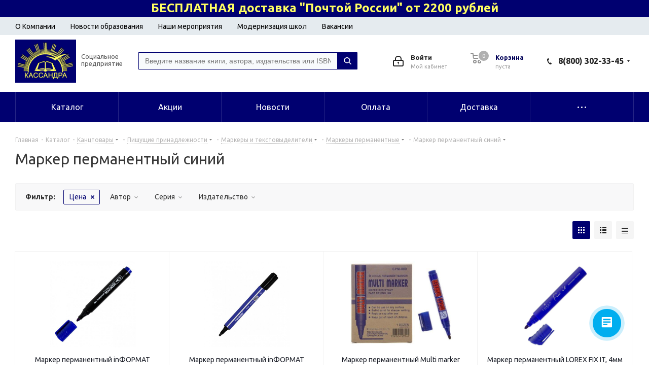

--- FILE ---
content_type: text/html; charset=windows-1251
request_url: https://kassandra-kniga.ru/catalog/kanctovary/pishuschie_prinadlezhnosti/markery_i_tekstovydeliteli/markery_permanentnye/marker_permanentnyj_sinij/
body_size: 410470
content:
<!DOCTYPE html>
<html xmlns="http://www.w3.org/1999/xhtml" xml:lang="ru" lang="ru" >
<head>

		<title>Маркер перманентный синий Купить в интернет магазине Кассандра kassandra-kniga.ru Волгоград</title>
	<meta name="viewport" content="initial-scale=1.0, width=device-width" />
	<meta name="HandheldFriendly" content="true" />
	<meta name="yes" content="yes" />
	<meta name="apple-mobile-web-app-status-bar-style" content="black" />
	<meta name="SKYPE_TOOLBAR" content="SKYPE_TOOLBAR_PARSER_COMPATIBLE" />
	<meta http-equiv="Content-Type" content="text/html; charset=windows-1251" />
<meta name="keywords" content="купить маркер перманентный синий, заказать маркер перманентный синий, приобрести маркер перманентный синий, низкие цены на маркер перманентный синий, книжный магазин купить маркер перманентный синий, интернет магазин купить маркер перманентный синий" />
<meta name="description" content="У нас Вы найдете большой выбор маркер перманентный синий, по низким ценам" />
<script data-skip-moving="true">(function(w, d) {var v = w.frameCacheVars = {'CACHE_MODE':'HTMLCACHE','storageBlocks':[],'dynamicBlocks':{'WIklcT':'81051bcc2cf1','basketitems-component-block':'d41d8cd98f00','GLdrzS':'d41d8cd98f00','header-basket-with-compare-block1':'d41d8cd98f00','header-auth-block1':'d41d8cd98f00','header-basket-with-compare-block2':'d41d8cd98f00','header-auth-block2':'d41d8cd98f00','0kF5s6':'d41d8cd98f00','header-basket-with-compare-block3':'d41d8cd98f00','header-auth-block3':'d41d8cd98f00','viewtype-block':'ce25c489356b','viewed-block':'d41d8cd98f00','IzufVt':'d3a032cff974','basketitems-block':'d41d8cd98f00','all-basketitems-block':'d41d8cd98f00'},'AUTO_UPDATE':true,'AUTO_UPDATE_TTL':'120','version':'2'};var inv = false;if (v.AUTO_UPDATE === false){if (v.AUTO_UPDATE_TTL && v.AUTO_UPDATE_TTL > 0){var lm = Date.parse(d.lastModified);if (!isNaN(lm)){var td = new Date().getTime();if ((lm + v.AUTO_UPDATE_TTL * 1000) >= td){w.frameRequestStart = false;w.preventAutoUpdate = true;return;}inv = true;}}else{w.frameRequestStart = false;w.preventAutoUpdate = true;return;}}var r = w.XMLHttpRequest ? new XMLHttpRequest() : (w.ActiveXObject ? new w.ActiveXObject("Microsoft.XMLHTTP") : null);if (!r) { return; }w.frameRequestStart = true;var m = v.CACHE_MODE; var l = w.location; var x = new Date().getTime();var q = "?bxrand=" + x + (l.search.length > 0 ? "&" + l.search.substring(1) : "");var u = l.protocol + "//" + l.host + l.pathname + q;r.open("GET", u, true);r.setRequestHeader("BX-ACTION-TYPE", "get_dynamic");r.setRequestHeader("X-Bitrix-Composite", "get_dynamic");r.setRequestHeader("BX-CACHE-MODE", m);r.setRequestHeader("BX-CACHE-BLOCKS", v.dynamicBlocks ? JSON.stringify(v.dynamicBlocks) : "");if (inv){r.setRequestHeader("BX-INVALIDATE-CACHE", "Y");}try { r.setRequestHeader("BX-REF", d.referrer || "");} catch(e) {}if (m === "APPCACHE"){r.setRequestHeader("BX-APPCACHE-PARAMS", JSON.stringify(v.PARAMS));r.setRequestHeader("BX-APPCACHE-URL", v.PAGE_URL ? v.PAGE_URL : "");}r.onreadystatechange = function() {if (r.readyState != 4) { return; }var a = r.getResponseHeader("BX-RAND");var b = w.BX && w.BX.frameCache ? w.BX.frameCache : false;if (a != x || !((r.status >= 200 && r.status < 300) || r.status === 304 || r.status === 1223 || r.status === 0)){var f = {error:true, reason:a!=x?"bad_rand":"bad_status", url:u, xhr:r, status:r.status};if (w.BX && w.BX.ready && b){BX.ready(function() {setTimeout(function(){BX.onCustomEvent("onFrameDataRequestFail", [f]);}, 0);});}w.frameRequestFail = f;return;}if (b){b.onFrameDataReceived(r.responseText);if (!w.frameUpdateInvoked){b.update(false);}w.frameUpdateInvoked = true;}else{w.frameDataString = r.responseText;}};r.send();var p = w.performance;if (p && p.addEventListener && p.getEntries && p.setResourceTimingBufferSize){var e = 'resourcetimingbufferfull';var h = function() {if (w.BX && w.BX.frameCache && w.BX.frameCache.frameDataInserted){p.removeEventListener(e, h);}else {p.setResourceTimingBufferSize(p.getEntries().length + 50);}};p.addEventListener(e, h);}})(window, document);</script>
<script data-skip-moving="true">(function(w, d, n) {var cl = "bx-core";var ht = d.documentElement;var htc = ht ? ht.className : undefined;if (htc === undefined || htc.indexOf(cl) !== -1){return;}var ua = n.userAgent;if (/(iPad;)|(iPhone;)/i.test(ua)){cl += " bx-ios";}else if (/Windows/i.test(ua)){cl += ' bx-win';}else if (/Macintosh/i.test(ua)){cl += " bx-mac";}else if (/Linux/i.test(ua) && !/Android/i.test(ua)){cl += " bx-linux";}else if (/Android/i.test(ua)){cl += " bx-android";}cl += (/(ipad|iphone|android|mobile|touch)/i.test(ua) ? " bx-touch" : " bx-no-touch");cl += w.devicePixelRatio && w.devicePixelRatio >= 2? " bx-retina": " bx-no-retina";var ieVersion = -1;if (/AppleWebKit/.test(ua)){cl += " bx-chrome";}else if (/Opera/.test(ua)){cl += " bx-opera";}else if (/Firefox/.test(ua)){cl += " bx-firefox";}ht.className = htc ? htc + " " + cl : cl;})(window, document, navigator);</script>


<link href="https://fonts.googleapis.com/css?family=Ubuntu:300italic,400italic,500italic,700italic,400,300,500,700subset=latin,cyrillic-ext"  rel="stylesheet" />
<link href="/bitrix/cache/css/s1/aspro_next/page_337ac0d4d10a93e402c65e971948e73c/page_337ac0d4d10a93e402c65e971948e73c_v1.css?176303814711176"  rel="stylesheet" />
<link href="/bitrix/cache/css/s1/aspro_next/default_8bc55012d6f55a9c59675e366b782626/default_8bc55012d6f55a9c59675e366b782626_v1.css?1763038147591"  rel="stylesheet" />
<link href="/bitrix/cache/css/s1/aspro_next/template_bc43252424fcaf24844de63e9104005a/template_bc43252424fcaf24844de63e9104005a_v1.css?17643347771268404"  data-template-style="true" rel="stylesheet" />







<link rel="shortcut icon" href="/favicon.jpg" type="image/jpeg" />
<link rel="apple-touch-icon" sizes="180x180" href="/upload/CNext/cce/cceb37e570c88dedb4329df6c5e02d47.jpg" />
<meta property="ya:interaction" content="XML_FORM" />
<meta property="ya:interaction:url" content="https://kassandra-kniga.ru/catalog/kanctovary/pishuschie_prinadlezhnosti/markery_i_tekstovydeliteli/markery_permanentnye/marker_permanentnyj_sinij/?mode=xml" />
<meta property="og:title" content="Маркер перманентный синий Купить в интернет магазине Кассандра kassandra-kniga.ru Волгоград" />
<meta property="og:type" content="website" />
<meta property="og:image" content="https://kassandra-kniga.ru/upload/CNext/1d3/m21b1nv3n0zbzbzjuoufbbdiz3ygnuu6.png" />
<link rel="image_src" href="https://kassandra-kniga.ru/upload/CNext/1d3/m21b1nv3n0zbzbzjuoufbbdiz3ygnuu6.png"  />
<meta property="og:url" content="https://kassandra-kniga.ru/catalog/kanctovary/pishuschie_prinadlezhnosti/markery_i_tekstovydeliteli/markery_permanentnye/marker_permanentnyj_sinij/" />
<meta property="og:description" content="У нас Вы найдете большой выбор маркер перманентный синий, по низким ценам" />



			<meta name="theme-color" content="#000070"/>


    <!--<link rel="preload" href="styles.css" as="style">
    	<link rel="preload" href="/fonts/fontawesome-webfont.woff2" as="font" type="font/woff2" crossorigin>-->
    <meta name="yandex-verification" content="529140ec6807f6e6" />

 

</head>

<body class="site_s1 fill_bg_n " id="main">

	
	<!-- Yandex.Metrika counter -->
<noscript><div><img data-lazyload class="lazyload" src="[data-uri]" data-src="https://mc.yandex.ru/watch/47244714" style="position:absolute; left:-9999px;" alt="" /></div></noscript>
<!-- /Yandex.Metrika counter -->




<div id="panel"></div>



<div id="bxdynamic_WIklcT_start" style="display:none"></div>
<div id="bxdynamic_WIklcT_end" style="display:none"></div>		<div id="bxdynamic_basketitems-component-block_start" style="display:none"></div><div id="bxdynamic_basketitems-component-block_end" style="display:none"></div>				
		
					
<div class="wrapper1  catalog_page basket_normal basket_fill_DARK without-delay  side_LEFT catalog_icons_N banner_auto with_fast_view mheader-v1 header-v3 regions_N fill_N footer-v2 front-vcustom mfixed_Y mfixed_view_always title-v1 with_phones ce_cmp with_lazy store_LIST_AMOUNT">
		<div class="header_wrap visible-lg visible-md title-v1">
		<header id="header">
			
<!--<div class="header_promo_line">
	При покупке от <span><b>3 000</b>р.</span> скидка <span><b>20%</b>,</span> от <span><b>5 000</b>р.</span> скидка <span><b>22%</b>,</span> от <span><b>10 000</b>р.</span> скидка <span><b>25%</b>,</span> от <span><b>18 000</b>р.</span> скидка <span><b>30%</b>,</span> от <span><b>29 000</b>р.</span> скидка <span><b>36%</b></span>
</div>-->

<div class="header_promo_line">
	<span><b>БЕСПЛАТНАЯ доставка "Почтой России" от 2200 рублей</b> </span> 
</div>
<div class="header_menu_line"><div class="maxwidth-theme">
	<ul>
<li><a href="/company/"> О Компании</a></li>
		<li><a href="/novosti-obrazovaniya/">Новости образования</a></li>
		<li><a href="/nashi-meropriyatiya/">Наши мероприятия</a></li>
		<li><a href="/modernization/">Модернизация школ</a></li>
        <li><a href="/company/vacancy/">Вакансии</a></li>
		<!-- <li><a href="/delivery/">Доставка и оплата</a></li> -->
	</ul></div>
</div>



<div class="header-v4 header-wrapper">
	<div class="logo_and_menu-row">
		<div class="logo-row">
			<div class="maxwidth-theme">
				<div class="row">
					<div class="logo-block col-lg-2 col-sm-3">
						<div class="logo colored">
							<a href="/"><img src="/upload/CNext/1d3/m21b1nv3n0zbzbzjuoufbbdiz3ygnuu6.png" alt="Интернет-магазин "Кассандра"" title="Интернет-магазин "Кассандра"" data-src="" /></a>						</div>
						<div class="logo-text">
						Социальное предприятие
						</div>
						
					</div>
										<div class="col-md-3 col-lg-3 search_wrap">
						<div class="search-block inner-table-block">
							<div>
	 <div id="title-search-toppage1" class="bx-searchtitle theme-blue">
	<form action="/catalog/">
		<div class="bx-input-group">
			<input id="title-search-input-toppage1" placeholder="Введите название книги, автора, издательства или ISBN" type="text" name="q" value="" autocomplete="off" class="bx-form-control"/>
			<span class="bx-input-group-btn">
				<span class="bx-searchtitle-preloader " id="title-search-toppage1_preloader_item"></span>
				<button class="" type="submit" name="s"></button>
			</span>
		</div>
	</form>
	
	<div id="bxdynamic_GLdrzS_start" style="display:none"></div><div id="bxdynamic_GLdrzS_end" style="display:none"></div></div>


	<style>
		.bx-searchtitle .bx-input-group .bx-form-control, .bx_smart_searche .bx_item_block.all_result .all_result_button, .bx-searchtitle .bx-input-group-btn button, .bx_smart_searche .bx_item_block_hrline {
			border-color: #000070 !important;
		}
		.bx_smart_searche .bx_item_block.all_result .all_result_button, .bx-searchtitle .bx-input-group-btn button {
			background-color: #000070  !important;
		}
		.bx_smart_searche .bx_item_block_href_category_name, .bx_smart_searche .bx_item_block_item_name b, .bx_smart_searche .bx_item_block_item_simple_name b {
			color: #000070  !important;
		}
	</style>

<br>
</div>
 <br>
						</div>
					</div>
					<div class="right-icons pull-right">
												<div class="right-icons pull-right">
								<div class="wrap_icon inner-table-block">
									<div class="phone-block">
																					<div class="phone with_dropdown">
				<i class="svg svg-phone"></i>
				<a rel="nofollow" href="tel:88003023345">8(800) 302-33-45</a>
									<div class="dropdown scrollbar">
						<div class="wrap">
																							<div class="more_phone">
								    <a class="no-decript" rel="nofollow" href="tel:+78442975555">+7(8442) 97-55-55</a>
								</div>
																							<div class="more_phone">
								    <a class="no-decript" rel="nofollow" href="tel:+78442978585">+7(8442) 97-85-85</a>
								</div>
													</div>
					</div>
							</div>
																	<!---->
									</div>
								</div>
							</div>
											
						<div class="pull-right">
							<div class="wrap_icon wrap_basket">
															<div id="bxdynamic_header-basket-with-compare-block1_start" style="display:none"></div><div id="bxdynamic_header-basket-with-compare-block1_end" style="display:none"></div>										</div>
						</div>

						<div class="pull-right">
							<div class="wrap_icon inner-table-block personal-top-block">
								
		<div id="bxdynamic_header-auth-block1_start" style="display:none"></div><div id="bxdynamic_header-auth-block1_end" style="display:none"></div>
									
								<div class="personal-top-menu-wrap">
									
<ul class="personal-top-menu">

			<li><a href="/personal/private/">Личные данные</a></li>
		
			<li><a href="/personal/orders/">Текущие заказы</a></li>
		
			<li><a href="/personal/orders/?filter_history=Y">История заказов</a></li>
		
			<li><a href="/personal/change-password/">Сменить пароль</a></li>
		
			<li><a href="/personal/profiles/">Профили заказов</a></li>
		
			<li><a href="/personal/subscribe/">Подписки</a></li>
		

</ul>
								</div>
							</div>
						</div>
						
					</div>
				</div>
			</div>
		</div>	</div>
	<div class="menu-row middle-block bgcolored">
		<div class="maxwidth-theme">
			<div class="row">
				<div class="col-md-12">
					<div class="menu-only">
						<nav class="mega-menu sliced">
										<div class="table-menu ">
		<table>
			<tr>
									
										<td class="menu-item unvisible dropdown   ">
						<div class="wrap">
							<a class="dropdown-toggle" href="/catalog/">
								<div>
																		Каталог									<div class="line-wrapper"><span class="line"></span></div>
								</div>
							</a>
															<span class="tail"></span>
								<div class="dropdown-menu ">
									
										<div class="customScrollbar scrollbar">
											<ul class="menu-wrapper " >
																																																			<li class="dropdown-submenu show_as_block   parent-items">
																																			<a href="/catalog/uchebnaja_literatura/" title="Учебная Литература"><span class="name">Учебная Литература</span><span class="arrow"><i></i></span></a>
															<ul class="dropdown-menu toggle_menu">
																	<li class="menu-item  dropdown-submenu ">
							<a href="/catalog/uchebnaja_literatura/nachalnaja_shkola__14_klass_/" title="Начальная школа (1-4 класс)"><span class="name">Начальная школа (1-4 класс)</span></a>
															<ul class="dropdown-menu">
																			<li class="menu-item ">
											<a href="/catalog/uchebnaja_literatura/nachalnaja_shkola__14_klass_/vpr.nachalnaja_shkola/" title="ВПР.Начальная школа"><span class="name">ВПР.Начальная школа</span></a>
										</li>
																			<li class="menu-item ">
											<a href="/catalog/uchebnaja_literatura/nachalnaja_shkola__14_klass_/nachalnaja_shkola_21_veka.pod.red.vinogradovoj/" title="Начальная школа 21 века.Под.ред.Виноградовой"><span class="name">Начальная школа 21 века.Под.ред.Виноградовой</span></a>
										</li>
																			<li class="menu-item ">
											<a href="/catalog/uchebnaja_literatura/nachalnaja_shkola__14_klass_/nachalnaja_shkola_21_veka.pod.red.vinogradovoj.metodika/" title="Начальная школа 21 века.Под.ред.Виноградовой.Методика"><span class="name">Начальная школа 21 века.Под.ред.Виноградовой.Методика</span></a>
										</li>
																			<li class="menu-item ">
											<a href="/catalog/uchebnaja_literatura/nachalnaja_shkola__14_klass_/shkola_rossii.pod_red.pleshakova/" title="Школа России.Под ред.Плешакова"><span class="name">Школа России.Под ред.Плешакова</span></a>
										</li>
																			<li class="menu-item ">
											<a href="/catalog/uchebnaja_literatura/nachalnaja_shkola__14_klass_/shkola_rossii.pod_red.pleshakova.metodika/" title="Школа России.Под ред.Плешакова.Методика"><span class="name">Школа России.Под ред.Плешакова.Методика</span></a>
										</li>
																			<li class="menu-item ">
											<a href="/catalog/uchebnaja_literatura/nachalnaja_shkola__14_klass_/perspektiva.pod_red.klimanovoj/" title="Перспектива.Под ред.Климановой"><span class="name">Перспектива.Под ред.Климановой</span></a>
										</li>
																			<li class="menu-item ">
											<a href="/catalog/uchebnaja_literatura/nachalnaja_shkola__14_klass_/perspektiva.pod_red.klimanovoj.metodika/" title="Перспектива.Под ред.Климановой.Методика"><span class="name">Перспектива.Под ред.Климановой.Методика</span></a>
										</li>
																			<li class="menu-item ">
											<a href="/catalog/uchebnaja_literatura/nachalnaja_shkola__14_klass_/planeta_znanij/" title="Планета Знаний"><span class="name">Планета Знаний</span></a>
										</li>
																			<li class="menu-item ">
											<a href="/catalog/uchebnaja_literatura/nachalnaja_shkola__14_klass_/perspektivnaja_nachalnaja_shkola/" title="Перспективная начальная школа"><span class="name">Перспективная начальная школа</span></a>
										</li>
																			<li class="menu-item ">
											<a href="/catalog/uchebnaja_literatura/nachalnaja_shkola__14_klass_/perspektivnaja_nachalnaja_shkola.metodika/" title="Перспективная начальная школа.Методика"><span class="name">Перспективная начальная школа.Методика</span></a>
										</li>
																			<li class="menu-item ">
											<a href="/catalog/uchebnaja_literatura/nachalnaja_shkola__14_klass_/garmonija.pod.red.istominoj/" title="Гармония.Под.ред.Истоминой"><span class="name">Гармония.Под.ред.Истоминой</span></a>
										</li>
																			<li class="menu-item ">
											<a href="/catalog/uchebnaja_literatura/nachalnaja_shkola__14_klass_/garmonija.pod.red.istominoj.metodika/" title="Гармония.Под.ред.Истоминой.Методика"><span class="name">Гармония.Под.ред.Истоминой.Методика</span></a>
										</li>
																			<li class="menu-item ">
											<a href="/catalog/uchebnaja_literatura/nachalnaja_shkola__14_klass_/shkola_2100/" title="Школа 2100"><span class="name">Школа 2100</span></a>
										</li>
																			<li class="menu-item ">
											<a href="/catalog/uchebnaja_literatura/nachalnaja_shkola__14_klass_/shkola_2100.metodika/" title="Школа 2100.Методика"><span class="name">Школа 2100.Методика</span></a>
										</li>
																			<li class="menu-item ">
											<a href="/catalog/uchebnaja_literatura/nachalnaja_shkola__14_klass_/matematika_umk_peterson_14kl./" title="Математика УМК Петерсон 1-4кл."><span class="name">Математика УМК Петерсон 1-4кл.</span></a>
										</li>
																			<li class="menu-item ">
											<a href="/catalog/uchebnaja_literatura/nachalnaja_shkola__14_klass_/sistema_zankova/" title="Система Занкова"><span class="name">Система Занкова</span></a>
										</li>
																			<li class="menu-item ">
											<a href="/catalog/uchebnaja_literatura/nachalnaja_shkola__14_klass_/sistema_zankova.metodika/" title="Система Занкова.Методика"><span class="name">Система Занкова.Методика</span></a>
										</li>
																			<li class="menu-item ">
											<a href="/catalog/uchebnaja_literatura/nachalnaja_shkola__14_klass_/jelkonindavydova/" title="Эльконин-Давыдова"><span class="name">Эльконин-Давыдова</span></a>
										</li>
																			<li class="menu-item ">
											<a href="/catalog/uchebnaja_literatura/nachalnaja_shkola__14_klass_/jelkonindavydova.metodika/" title="Эльконин-Давыдова.Методика"><span class="name">Эльконин-Давыдова.Методика</span></a>
										</li>
																			<li class="menu-item ">
											<a href="/catalog/uchebnaja_literatura/nachalnaja_shkola__14_klass_/nachalnaja_shkola.russkoe_slovo/" title="Начальная школа.Русское слово"><span class="name">Начальная школа.Русское слово</span></a>
										</li>
																			<li class="menu-item ">
											<a href="/catalog/uchebnaja_literatura/nachalnaja_shkola__14_klass_/ritm/" title="РИТМ"><span class="name">РИТМ</span></a>
										</li>
																			<li class="menu-item ">
											<a href="/catalog/uchebnaja_literatura/nachalnaja_shkola__14_klass_/ritm.metodika/" title="РИТМ.Методика"><span class="name">РИТМ.Методика</span></a>
										</li>
																			<li class="menu-item ">
											<a href="/catalog/uchebnaja_literatura/nachalnaja_shkola__14_klass_/metodika_v_nach.shkole/" title="Методика в нач.школе"><span class="name">Методика в нач.школе</span></a>
										</li>
																			<li class="menu-item ">
											<a href="/catalog/uchebnaja_literatura/nachalnaja_shkola__14_klass_/metodicheskie_posobija/" title="Методические пособия"><span class="name">Методические пособия</span></a>
										</li>
																			<li class="menu-item ">
											<a href="/catalog/uchebnaja_literatura/nachalnaja_shkola__14_klass_/osnovy_religioznyh_kultur_i_svetskoj_jetiki/" title="Основы религиозных культур и светской этики"><span class="name">Основы религиозных культур и светской этики</span></a>
										</li>
																			<li class="menu-item ">
											<a href="/catalog/uchebnaja_literatura/nachalnaja_shkola__14_klass_/mir_dejatelnosti._peterson/" title="Мир деятельности. Петерсон"><span class="name">Мир деятельности. Петерсон</span></a>
										</li>
																			<li class="menu-item ">
											<a href="/catalog/uchebnaja_literatura/nachalnaja_shkola__14_klass_/vneurochnaja_dejatelnost_v_nachalnoj_shkole/" title="Внеурочная деятельность в начальной школе"><span class="name">Внеурочная деятельность в начальной школе</span></a>
										</li>
																			<li class="menu-item ">
											<a href="/catalog/uchebnaja_literatura/nachalnaja_shkola__14_klass_/russkij_rodnoj_jazyk_14kl./" title="Русский родной язык 1-4кл."><span class="name">Русский родной язык 1-4кл.</span></a>
										</li>
																			<li class="menu-item ">
											<a href="/catalog/uchebnaja_literatura/nachalnaja_shkola__14_klass_/okruzhajuschij_mir.narody_rossii_14kl._pod_red._tishkova_v.a./" title="Окружающий мир.Народы России 1-4кл. под ред. Тишкова В.А."><span class="name">Окружающий мир.Народы России 1-4кл. под ред. Тишкова В.А.</span></a>
										</li>
																			<li class="menu-item ">
											<a href="/catalog/uchebnaja_literatura/nachalnaja_shkola__14_klass_/funkcionalnaja_gramotnost/" title="Функциональная грамотность"><span class="name">Функциональная грамотность</span></a>
										</li>
																			<li class="menu-item ">
											<a href="/catalog/uchebnaja_literatura/nachalnaja_shkola__14_klass_/finansovaja_gramotnost_14_kl./" title="Финансовая грамотность 1-4 кл."><span class="name">Финансовая грамотность 1-4 кл.</span></a>
										</li>
																			<li class="menu-item ">
											<a href="/catalog/uchebnaja_literatura/nachalnaja_shkola__14_klass_/fizicheskaja_kultura/" title="Физическая культура"><span class="name">Физическая культура</span></a>
										</li>
																			<li class="menu-item ">
											<a href="/catalog/uchebnaja_literatura/nachalnaja_shkola__14_klass_/literaturnoe_chtenie_na_rodnom_russkom_jazyke/" title="Литературное чтение на родном русском языке"><span class="name">Литературное чтение на родном русском языке</span></a>
										</li>
																			<li class="menu-item ">
											<a href="/catalog/uchebnaja_literatura/nachalnaja_shkola__14_klass_/8_vid./" title="8 Вид."><span class="name">8 Вид.</span></a>
										</li>
																			<li class="menu-item ">
											<a href="/catalog/uchebnaja_literatura/nachalnaja_shkola__14_klass_/8_vid_metodika/" title="8 Вид Методика"><span class="name">8 Вид Методика</span></a>
										</li>
																	</ul>
								
													</li>
																	<li class="menu-item  dropdown-submenu ">
							<a href="/catalog/uchebnaja_literatura/srednjaja_shkola__5__11_klass_/" title="Средняя школа (5 - 11 класс)"><span class="name">Средняя школа (5 - 11 класс)</span></a>
															<ul class="dropdown-menu">
																			<li class="menu-item ">
											<a href="/catalog/uchebnaja_literatura/srednjaja_shkola__5__11_klass_/gumanitarnye_nauki/" title="Гуманитарные науки"><span class="name">Гуманитарные науки</span></a>
										</li>
																			<li class="menu-item ">
											<a href="/catalog/uchebnaja_literatura/srednjaja_shkola__5__11_klass_/estestvennye_nauki/" title="Естественные науки"><span class="name">Естественные науки</span></a>
										</li>
																			<li class="menu-item ">
											<a href="/catalog/uchebnaja_literatura/srednjaja_shkola__5__11_klass_/tochnye_nauki/" title="Точные науки"><span class="name">Точные науки</span></a>
										</li>
																			<li class="menu-item ">
											<a href="/catalog/uchebnaja_literatura/srednjaja_shkola__5__11_klass_/obschestvennye_nauki/" title="Общественные науки"><span class="name">Общественные науки</span></a>
										</li>
																			<li class="menu-item ">
											<a href="/catalog/uchebnaja_literatura/srednjaja_shkola__5__11_klass_/vneurochnaja_dejatelnost_v_srednej_shkole/" title="Внеурочная деятельность в средней школе"><span class="name">Внеурочная деятельность в средней школе</span></a>
										</li>
																			<li class="menu-item ">
											<a href="/catalog/uchebnaja_literatura/srednjaja_shkola__5__11_klass_/vpr._srednjaja_shkola./" title="ВПР. Средняя школа."><span class="name">ВПР. Средняя школа.</span></a>
										</li>
																	</ul>
								
													</li>
																	<li class="menu-item   ">
							<a href="/catalog/uchebnaja_literatura/vysshaja_shkola_literatura_dlja_ssuzov/" title="Высшая школа, литература для ССУЗов"><span class="name">Высшая школа, литература для ССУЗов</span></a>
													</li>
																	<li class="menu-item  dropdown-submenu ">
							<a href="/catalog/uchebnaja_literatura/jekzamenacionnye_materialy/" title="Экзаменационные материалы"><span class="name">Экзаменационные материалы</span></a>
															<ul class="dropdown-menu">
																			<li class="menu-item ">
											<a href="/catalog/uchebnaja_literatura/jekzamenacionnye_materialy/testysborniki_uprazhnenij/" title="Тесты,сборники упражнений"><span class="name">Тесты,сборники упражнений</span></a>
										</li>
																			<li class="menu-item ">
											<a href="/catalog/uchebnaja_literatura/jekzamenacionnye_materialy/ogje/" title="ОГЭ"><span class="name">ОГЭ</span></a>
										</li>
																			<li class="menu-item ">
											<a href="/catalog/uchebnaja_literatura/jekzamenacionnye_materialy/kim/" title="КИМ"><span class="name">КИМ</span></a>
										</li>
																			<li class="menu-item ">
											<a href="/catalog/uchebnaja_literatura/jekzamenacionnye_materialy/reshebniki/" title="Решебники"><span class="name">Решебники</span></a>
										</li>
																			<li class="menu-item ">
											<a href="/catalog/uchebnaja_literatura/jekzamenacionnye_materialy/egje/" title="ЕГЭ"><span class="name">ЕГЭ</span></a>
										</li>
																			<li class="menu-item ">
											<a href="/catalog/uchebnaja_literatura/jekzamenacionnye_materialy/mdr/" title="МДР"><span class="name">МДР</span></a>
										</li>
																			<li class="menu-item ">
											<a href="/catalog/uchebnaja_literatura/jekzamenacionnye_materialy/itogovaja_ocenka/" title="Итоговая оценка"><span class="name">Итоговая оценка</span></a>
										</li>
																			<li class="menu-item ">
											<a href="/catalog/uchebnaja_literatura/jekzamenacionnye_materialy/kompleksnye_zadanija/" title="Комплексные задания"><span class="name">Комплексные задания</span></a>
										</li>
																			<li class="menu-item ">
											<a href="/catalog/uchebnaja_literatura/jekzamenacionnye_materialy/proverochnye_i_kontrolnye_raboty/" title="Проверочные и контрольные работы"><span class="name">Проверочные и контрольные работы</span></a>
										</li>
																			<li class="menu-item ">
											<a href="/catalog/uchebnaja_literatura/jekzamenacionnye_materialy/testovye_materialy_dlja_ocenki_kachestva_obuchenija/" title="Тестовые материалы для оценки качества обучения"><span class="name">Тестовые материалы для оценки качества обучения</span></a>
										</li>
																			<li class="menu-item ">
											<a href="/catalog/uchebnaja_literatura/jekzamenacionnye_materialy/diagnosticheskie_raboty/" title="Диагностические работы"><span class="name">Диагностические работы</span></a>
										</li>
																			<li class="menu-item ">
											<a href="/catalog/uchebnaja_literatura/jekzamenacionnye_materialy/shpargalki/" title="Шпаргалки"><span class="name">Шпаргалки</span></a>
										</li>
																	</ul>
								
													</li>
																	<li class="menu-item   ">
							<a href="/catalog/uchebnaja_literatura/olimpiady/" title="Олимпиады"><span class="name">Олимпиады</span></a>
													</li>
																	<li class="menu-item  dropdown-submenu ">
							<a href="/catalog/uchebnaja_literatura/posobija_dlja_mladshih_shkolnikov/" title="Пособия для младших школьников"><span class="name">Пособия для младших школьников</span></a>
															<ul class="dropdown-menu">
																			<li class="menu-item ">
											<a href="/catalog/uchebnaja_literatura/posobija_dlja_mladshih_shkolnikov/posobija_po_matematike_v_nachalnoj_shkole/" title="Пособия по математике в начальной школе"><span class="name">Пособия по математике в начальной школе</span></a>
										</li>
																			<li class="menu-item ">
											<a href="/catalog/uchebnaja_literatura/posobija_dlja_mladshih_shkolnikov/razvitie_poznavatelnyh_sposobnostej/" title="Развитие познавательных способностей"><span class="name">Развитие познавательных способностей</span></a>
										</li>
																			<li class="menu-item ">
											<a href="/catalog/uchebnaja_literatura/posobija_dlja_mladshih_shkolnikov/posobija_uzorova_o.v._nefedova_e.a./" title="Пособия Узорова О.В., Нефедова Е.А."><span class="name">Пособия Узорова О.В., Нефедова Е.А.</span></a>
										</li>
																			<li class="menu-item ">
											<a href="/catalog/uchebnaja_literatura/posobija_dlja_mladshih_shkolnikov/posobija_po_literaturnomu_chteniju_v_nachalnoj_shkole/" title="Пособия по литературному чтению в начальной школе"><span class="name">Пособия по литературному чтению в начальной школе</span></a>
										</li>
																			<li class="menu-item ">
											<a href="/catalog/uchebnaja_literatura/posobija_dlja_mladshih_shkolnikov/kontrol_znanij/" title="Контроль знаний"><span class="name">Контроль знаний</span></a>
										</li>
																			<li class="menu-item ">
											<a href="/catalog/uchebnaja_literatura/posobija_dlja_mladshih_shkolnikov/intellektualnye_zadanija/" title="Интеллектуальные задания"><span class="name">Интеллектуальные задания</span></a>
										</li>
																			<li class="menu-item ">
											<a href="/catalog/uchebnaja_literatura/posobija_dlja_mladshih_shkolnikov/posobija_po_russkomu_jazyku_v_nachalnoj_shkole/" title="Пособия по русскому языку в начальной школе"><span class="name">Пособия по русскому языку в начальной школе</span></a>
										</li>
																			<li class="menu-item ">
											<a href="/catalog/uchebnaja_literatura/posobija_dlja_mladshih_shkolnikov/letnie_zadanija/" title="Летние задания"><span class="name">Летние задания</span></a>
										</li>
																			<li class="menu-item ">
											<a href="/catalog/uchebnaja_literatura/posobija_dlja_mladshih_shkolnikov/trenazhery_v_nachalnoj_shkole/" title="Тренажеры в начальной школе"><span class="name">Тренажеры в начальной школе</span></a>
										</li>
																			<li class="menu-item ">
											<a href="/catalog/uchebnaja_literatura/posobija_dlja_mladshih_shkolnikov/lomonosovskaja_shkola/" title="Ломоносовская школа"><span class="name">Ломоносовская школа</span></a>
										</li>
																			<li class="menu-item ">
											<a href="/catalog/uchebnaja_literatura/posobija_dlja_mladshih_shkolnikov/propisi/" title="Прописи"><span class="name">Прописи</span></a>
										</li>
																			<li class="menu-item ">
											<a href="/catalog/uchebnaja_literatura/posobija_dlja_mladshih_shkolnikov/vospitanie_nravstvennyh_kachestv/" title="Воспитание нравственных качеств"><span class="name">Воспитание нравственных качеств</span></a>
										</li>
																			<li class="menu-item ">
											<a href="/catalog/uchebnaja_literatura/posobija_dlja_mladshih_shkolnikov/posobija_po_okruzhajuschemu_miru_dlja_nachalnoj_shkoly/" title="Пособия по окружающему миру для начальной школы"><span class="name">Пособия по окружающему миру для начальной школы</span></a>
										</li>
																			<li class="menu-item ">
											<a href="/catalog/uchebnaja_literatura/posobija_dlja_mladshih_shkolnikov/posobija_shkljarova_t.v./" title="Пособия Шклярова Т.В."><span class="name">Пособия Шклярова Т.В.</span></a>
										</li>
																			<li class="menu-item ">
											<a href="/catalog/uchebnaja_literatura/posobija_dlja_mladshih_shkolnikov/posobija_po_tehnologii_izo_v_nachalnoj_shkole/" title="Пособия по технологии, ИЗО в начальной школе"><span class="name">Пособия по технологии, ИЗО в начальной школе</span></a>
										</li>
																			<li class="menu-item ">
											<a href="/catalog/uchebnaja_literatura/posobija_dlja_mladshih_shkolnikov/posobija_po_anglijskomu_jazyku_v_nachalnoj_shkole/" title="Пособия по английскому языку в начальной школе"><span class="name">Пособия по английскому языку в начальной школе</span></a>
										</li>
																	</ul>
								
													</li>
																	<li class="menu-item  dropdown-submenu ">
							<a href="/catalog/uchebnaja_literatura/uchebniki_didakticheskie_materialy_metodika/" title="Учебники, дидактические материалы, методика"><span class="name">Учебники, дидактические материалы, методика</span></a>
															<ul class="dropdown-menu">
																			<li class="menu-item ">
											<a href="/catalog/uchebnaja_literatura/uchebniki_didakticheskie_materialy_metodika/umk_izdatelstva_balass/" title="УМК издательства Баласс"><span class="name">УМК издательства Баласс</span></a>
										</li>
																			<li class="menu-item ">
											<a href="/catalog/uchebnaja_literatura/uchebniki_didakticheskie_materialy_metodika/umk_sfery/" title="УМК &quot;Сферы&quot;"><span class="name">УМК &quot;Сферы&quot;</span></a>
										</li>
																			<li class="menu-item ">
											<a href="/catalog/uchebnaja_literatura/uchebniki_didakticheskie_materialy_metodika/8_vid/" title="8 Вид"><span class="name">8 Вид</span></a>
										</li>
																			<li class="menu-item ">
											<a href="/catalog/uchebnaja_literatura/uchebniki_didakticheskie_materialy_metodika/metodika./" title="Методика."><span class="name">Методика.</span></a>
										</li>
																			<li class="menu-item ">
											<a href="/catalog/uchebnaja_literatura/uchebniki_didakticheskie_materialy_metodika/pedagogika_i_psihologija/" title="Педагогика и психология"><span class="name">Педагогика и психология</span></a>
										</li>
																			<li class="menu-item ">
											<a href="/catalog/uchebnaja_literatura/uchebniki_didakticheskie_materialy_metodika/umk_sfery._metodika/" title="УМК &quot;Сферы&quot;. Методика"><span class="name">УМК &quot;Сферы&quot;. Методика</span></a>
										</li>
																	</ul>
								
													</li>
																	<li class="menu-item   ">
							<a href="/catalog/uchebnaja_literatura/spravochniki/" title="Справочники"><span class="name">Справочники</span></a>
													</li>
																	<li class="menu-item  dropdown-submenu ">
							<a href="/catalog/uchebnaja_literatura/slovari_razgovorniki/" title="Словари, разговорники"><span class="name">Словари, разговорники</span></a>
															<ul class="dropdown-menu">
																			<li class="menu-item ">
											<a href="/catalog/uchebnaja_literatura/slovari_razgovorniki/razgovorniki/" title="Разговорники"><span class="name">Разговорники</span></a>
										</li>
																			<li class="menu-item ">
											<a href="/catalog/uchebnaja_literatura/slovari_razgovorniki/slovari_russkogo_jazyka/" title="Словари русского языка"><span class="name">Словари русского языка</span></a>
										</li>
																			<li class="menu-item ">
											<a href="/catalog/uchebnaja_literatura/slovari_razgovorniki/slovari_anglijskogo_jazyka/" title="Словари английского языка"><span class="name">Словари английского языка</span></a>
										</li>
																			<li class="menu-item ">
											<a href="/catalog/uchebnaja_literatura/slovari_razgovorniki/slovari_kitajskogo_jazyka/" title="Словари китайского языка"><span class="name">Словари китайского языка</span></a>
										</li>
																			<li class="menu-item ">
											<a href="/catalog/uchebnaja_literatura/slovari_razgovorniki/medicinskie_slovari/" title="Медицинские словари"><span class="name">Медицинские словари</span></a>
										</li>
																			<li class="menu-item ">
											<a href="/catalog/uchebnaja_literatura/slovari_razgovorniki/slovari_po_obschestvoznanijujekonomike_i_pravu/" title="Словари по обществознанию,экономике и праву"><span class="name">Словари по обществознанию,экономике и праву</span></a>
										</li>
																			<li class="menu-item ">
											<a href="/catalog/uchebnaja_literatura/slovari_razgovorniki/slovari_nemeckogo_jazyka/" title="Словари немецкого языка"><span class="name">Словари немецкого языка</span></a>
										</li>
																			<li class="menu-item ">
											<a href="/catalog/uchebnaja_literatura/slovari_razgovorniki/jenciklopedicheskie_slovari/" title="Энциклопедические словари"><span class="name">Энциклопедические словари</span></a>
										</li>
																			<li class="menu-item ">
											<a href="/catalog/uchebnaja_literatura/slovari_razgovorniki/slovari_francuzskogo_jazyka/" title="Словари французского языка"><span class="name">Словари французского языка</span></a>
										</li>
																			<li class="menu-item ">
											<a href="/catalog/uchebnaja_literatura/slovari_razgovorniki/juridicheskie_slovari/" title="Юридические словари"><span class="name">Юридические словари</span></a>
										</li>
																			<li class="menu-item ">
											<a href="/catalog/uchebnaja_literatura/slovari_razgovorniki/slovari_inostrannyh_jazykov/" title="Словари иностранных языков"><span class="name">Словари иностранных языков</span></a>
										</li>
																			<li class="menu-item ">
											<a href="/catalog/uchebnaja_literatura/slovari_razgovorniki/slovari_poslovic_i_pogovorok/" title="Словари пословиц и поговорок"><span class="name">Словари пословиц и поговорок</span></a>
										</li>
																			<li class="menu-item ">
											<a href="/catalog/uchebnaja_literatura/slovari_razgovorniki/slovari_ispanskogo_jazyka/" title="Словари испанского языка"><span class="name">Словари испанского языка</span></a>
										</li>
																			<li class="menu-item ">
											<a href="/catalog/uchebnaja_literatura/slovari_razgovorniki/slovari_italjanskogo_jazyka/" title="Словари итальянского языка"><span class="name">Словари итальянского языка</span></a>
										</li>
																			<li class="menu-item ">
											<a href="/catalog/uchebnaja_literatura/slovari_razgovorniki/slovari_po_psihologii_i_sociologiifilosofii/" title="Словари по психологии и социологии,философии"><span class="name">Словари по психологии и социологии,философии</span></a>
										</li>
																			<li class="menu-item ">
											<a href="/catalog/uchebnaja_literatura/slovari_razgovorniki/istoricheskie_slovari/" title="Исторические словари"><span class="name">Исторические словари</span></a>
										</li>
																			<li class="menu-item ">
											<a href="/catalog/uchebnaja_literatura/slovari_razgovorniki/slovari_tureckogo_jazyka/" title="Словари турецкого языка"><span class="name">Словари турецкого языка</span></a>
										</li>
																	</ul>
								
													</li>
																	<li class="menu-item  dropdown-submenu ">
							<a href="/catalog/uchebnaja_literatura/upravlenie_i_vospitatelnaja_rabota/" title="Управление и воспитательная работа"><span class="name">Управление и воспитательная работа</span></a>
															<ul class="dropdown-menu">
																			<li class="menu-item ">
											<a href="/catalog/uchebnaja_literatura/upravlenie_i_vospitatelnaja_rabota/patrioticheskoe_vospitanie/" title="Патриотическое воспитание"><span class="name">Патриотическое воспитание</span></a>
										</li>
																	</ul>
								
													</li>
																	<li class="menu-item collapsed  ">
							<a href="/catalog/uchebnaja_literatura/portfolio/" title="Портфолио"><span class="name">Портфолио</span></a>
													</li>
																	<li class="menu-item collapsed  ">
							<a href="/catalog/uchebnaja_literatura/jelektivnye_kursy/" title="Элективные курсы"><span class="name">Элективные курсы</span></a>
													</li>
																	<li class="menu-item collapsed  ">
							<a href="/catalog/uchebnaja_literatura/proforientacija/" title="Профориентация"><span class="name">Профориентация</span></a>
													</li>
																	<li class="menu-item collapsed  ">
							<a href="/catalog/uchebnaja_literatura/posobija_dlja_muzykalnyh_shkol/" title="Пособия для музыкальных школ"><span class="name">Пособия для музыкальных школ</span></a>
													</li>
																	<li class="menu-item collapsed  ">
							<a href="/catalog/uchebnaja_literatura/uchebniki_dlja_spo/" title="Учебники для СПО"><span class="name">Учебники для СПО</span></a>
													</li>
																	<li class="menu-item collapsed dropdown-submenu ">
							<a href="/catalog/uchebnaja_literatura/ogje_egje/" title="ОГЭ ЕГЭ"><span class="name">ОГЭ ЕГЭ</span></a>
															<ul class="dropdown-menu">
																			<li class="menu-item ">
											<a href="/catalog/uchebnaja_literatura/ogje_egje/egje.inostrannye_jazyki/" title="ЕГЭ.Иностранные языки"><span class="name">ЕГЭ.Иностранные языки</span></a>
										</li>
																			<li class="menu-item ">
											<a href="/catalog/uchebnaja_literatura/ogje_egje/ogje.inostrannye_jazyki/" title="ОГЭ.Иностранные языки"><span class="name">ОГЭ.Иностранные языки</span></a>
										</li>
																			<li class="menu-item ">
											<a href="/catalog/uchebnaja_literatura/ogje_egje/ogje.biologija/" title="ОГЭ.Биология"><span class="name">ОГЭ.Биология</span></a>
										</li>
																			<li class="menu-item ">
											<a href="/catalog/uchebnaja_literatura/ogje_egje/ogje.geografija/" title="ОГЭ.География"><span class="name">ОГЭ.География</span></a>
										</li>
																			<li class="menu-item ">
											<a href="/catalog/uchebnaja_literatura/ogje_egje/ogje.russkij_jazyk/" title="ОГЭ.Русский язык"><span class="name">ОГЭ.Русский язык</span></a>
										</li>
																			<li class="menu-item ">
											<a href="/catalog/uchebnaja_literatura/ogje_egje/egje.biologija/" title="ЕГЭ.Биология"><span class="name">ЕГЭ.Биология</span></a>
										</li>
																			<li class="menu-item ">
											<a href="/catalog/uchebnaja_literatura/ogje_egje/egje.geografija/" title="ЕГЭ.География"><span class="name">ЕГЭ.География</span></a>
										</li>
																			<li class="menu-item ">
											<a href="/catalog/uchebnaja_literatura/ogje_egje/egje.informatika/" title="ЕГЭ.Информатика"><span class="name">ЕГЭ.Информатика</span></a>
										</li>
																			<li class="menu-item ">
											<a href="/catalog/uchebnaja_literatura/ogje_egje/egje.istorija/" title="ЕГЭ.История"><span class="name">ЕГЭ.История</span></a>
										</li>
																			<li class="menu-item ">
											<a href="/catalog/uchebnaja_literatura/ogje_egje/egje.literatura/" title="ЕГЭ.Литература"><span class="name">ЕГЭ.Литература</span></a>
										</li>
																			<li class="menu-item ">
											<a href="/catalog/uchebnaja_literatura/ogje_egje/egje.matematika/" title="ЕГЭ.Математика"><span class="name">ЕГЭ.Математика</span></a>
										</li>
																			<li class="menu-item ">
											<a href="/catalog/uchebnaja_literatura/ogje_egje/egje.obschestvoznanie/" title="ЕГЭ.Обществознание"><span class="name">ЕГЭ.Обществознание</span></a>
										</li>
																			<li class="menu-item ">
											<a href="/catalog/uchebnaja_literatura/ogje_egje/egje.russkij_jazyk/" title="ЕГЭ.Русский язык"><span class="name">ЕГЭ.Русский язык</span></a>
										</li>
																			<li class="menu-item ">
											<a href="/catalog/uchebnaja_literatura/ogje_egje/egje.fizika/" title="ЕГЭ.Физика"><span class="name">ЕГЭ.Физика</span></a>
										</li>
																			<li class="menu-item ">
											<a href="/catalog/uchebnaja_literatura/ogje_egje/egje.himija/" title="ЕГЭ.Химия"><span class="name">ЕГЭ.Химия</span></a>
										</li>
																			<li class="menu-item ">
											<a href="/catalog/uchebnaja_literatura/ogje_egje/ogje.istorija/" title="ОГЭ.История"><span class="name">ОГЭ.История</span></a>
										</li>
																			<li class="menu-item ">
											<a href="/catalog/uchebnaja_literatura/ogje_egje/ogje.literatura/" title="ОГЭ.Литература"><span class="name">ОГЭ.Литература</span></a>
										</li>
																			<li class="menu-item ">
											<a href="/catalog/uchebnaja_literatura/ogje_egje/ogje.obschestvoznanie/" title="ОГЭ.Обществознание"><span class="name">ОГЭ.Обществознание</span></a>
										</li>
																			<li class="menu-item ">
											<a href="/catalog/uchebnaja_literatura/ogje_egje/ogje.informatika/" title="ОГЭ.Информатика"><span class="name">ОГЭ.Информатика</span></a>
										</li>
																			<li class="menu-item ">
											<a href="/catalog/uchebnaja_literatura/ogje_egje/ogje.matematika/" title="ОГЭ.Математика"><span class="name">ОГЭ.Математика</span></a>
										</li>
																			<li class="menu-item ">
											<a href="/catalog/uchebnaja_literatura/ogje_egje/ogje.fizika/" title="ОГЭ.Физика"><span class="name">ОГЭ.Физика</span></a>
										</li>
																			<li class="menu-item ">
											<a href="/catalog/uchebnaja_literatura/ogje_egje/ogje.himija/" title="ОГЭ.Химия"><span class="name">ОГЭ.Химия</span></a>
										</li>
																	</ul>
								
													</li>
																	<li class="menu-item collapsed dropdown-submenu ">
							<a href="/catalog/uchebnaja_literatura/uchebnaja_literatura_ne_vhodjaschaja_v_fp/" title="Учебная литература не входящая в ФП"><span class="name">Учебная литература не входящая в ФП</span></a>
															<ul class="dropdown-menu">
																			<li class="menu-item ">
											<a href="/catalog/uchebnaja_literatura/uchebnaja_literatura_ne_vhodjaschaja_v_fp/inostrannyj_jazyk./" title="Иностранный язык."><span class="name">Иностранный язык.</span></a>
										</li>
																			<li class="menu-item ">
											<a href="/catalog/uchebnaja_literatura/uchebnaja_literatura_ne_vhodjaschaja_v_fp/istorijaobschestvoznaniepravo/" title="История,обществознание,право"><span class="name">История,обществознание,право</span></a>
										</li>
																			<li class="menu-item ">
											<a href="/catalog/uchebnaja_literatura/uchebnaja_literatura_ne_vhodjaschaja_v_fp/metodicheskaja_literatura/" title="Методическая литература"><span class="name">Методическая литература</span></a>
										</li>
																			<li class="menu-item ">
											<a href="/catalog/uchebnaja_literatura/uchebnaja_literatura_ne_vhodjaschaja_v_fp/biologija_jekologija/" title="Биология, экология"><span class="name">Биология, экология</span></a>
										</li>
																			<li class="menu-item ">
											<a href="/catalog/uchebnaja_literatura/uchebnaja_literatura_ne_vhodjaschaja_v_fp/serija_standarty_vtorogo_pokolenija/" title="серия &quot;Стандарты второго поколения&quot;"><span class="name">серия &quot;Стандарты второго поколения&quot;</span></a>
										</li>
																			<li class="menu-item ">
											<a href="/catalog/uchebnaja_literatura/uchebnaja_literatura_ne_vhodjaschaja_v_fp/literatura/" title="Литература:"><span class="name">Литература:</span></a>
										</li>
																			<li class="menu-item ">
											<a href="/catalog/uchebnaja_literatura/uchebnaja_literatura_ne_vhodjaschaja_v_fp/giaegje/" title="ГИА,ЕГЭ"><span class="name">ГИА,ЕГЭ</span></a>
										</li>
																			<li class="menu-item ">
											<a href="/catalog/uchebnaja_literatura/uchebnaja_literatura_ne_vhodjaschaja_v_fp/ritm./" title="РИТМ."><span class="name">РИТМ.</span></a>
										</li>
																			<li class="menu-item ">
											<a href="/catalog/uchebnaja_literatura/uchebnaja_literatura_ne_vhodjaschaja_v_fp/nachalnaja_shkola_umk/" title="Начальная школа УМК"><span class="name">Начальная школа УМК</span></a>
										</li>
																			<li class="menu-item ">
											<a href="/catalog/uchebnaja_literatura/uchebnaja_literatura_ne_vhodjaschaja_v_fp/iskusstvo./" title="Искусство."><span class="name">Искусство.</span></a>
										</li>
																			<li class="menu-item ">
											<a href="/catalog/uchebnaja_literatura/uchebnaja_literatura_ne_vhodjaschaja_v_fp/nachalnaja_shkola_21_veka.pod.red.vinogradovoj/" title="Начальная школа 21 века.Под.ред.Виноградовой"><span class="name">Начальная школа 21 века.Под.ред.Виноградовой</span></a>
										</li>
																			<li class="menu-item ">
											<a href="/catalog/uchebnaja_literatura/uchebnaja_literatura_ne_vhodjaschaja_v_fp/shkola_rossii/" title="Школа России"><span class="name">Школа России</span></a>
										</li>
																			<li class="menu-item ">
											<a href="/catalog/uchebnaja_literatura/uchebnaja_literatura_ne_vhodjaschaja_v_fp/dopolnitelnaja_literatura/" title="Дополнительная литература"><span class="name">Дополнительная литература</span></a>
										</li>
																			<li class="menu-item ">
											<a href="/catalog/uchebnaja_literatura/uchebnaja_literatura_ne_vhodjaschaja_v_fp/pz/" title="ПЗ"><span class="name">ПЗ</span></a>
										</li>
																			<li class="menu-item ">
											<a href="/catalog/uchebnaja_literatura/uchebnaja_literatura_ne_vhodjaschaja_v_fp/russkij_jazyk/" title="Русский язык:"><span class="name">Русский язык:</span></a>
										</li>
																			<li class="menu-item ">
											<a href="/catalog/uchebnaja_literatura/uchebnaja_literatura_ne_vhodjaschaja_v_fp/testysochinenijadiktanty/" title="Тесты,сочинения,диктанты"><span class="name">Тесты,сочинения,диктанты</span></a>
										</li>
																			<li class="menu-item ">
											<a href="/catalog/uchebnaja_literatura/uchebnaja_literatura_ne_vhodjaschaja_v_fp/tvoj_krugozor/" title="Твой кругозор"><span class="name">Твой кругозор</span></a>
										</li>
																			<li class="menu-item ">
											<a href="/catalog/uchebnaja_literatura/uchebnaja_literatura_ne_vhodjaschaja_v_fp/obzh./" title="ОБЖ."><span class="name">ОБЖ.</span></a>
										</li>
																			<li class="menu-item ">
											<a href="/catalog/uchebnaja_literatura/uchebnaja_literatura_ne_vhodjaschaja_v_fp/jekonomicheskaja_literatura/" title="Экономическая литература"><span class="name">Экономическая литература</span></a>
										</li>
																			<li class="menu-item ">
											<a href="/catalog/uchebnaja_literatura/uchebnaja_literatura_ne_vhodjaschaja_v_fp/matematikaalgebrageometrijacherchenie/" title="Математика,алгебра,геометрия,черчение"><span class="name">Математика,алгебра,геометрия,черчение</span></a>
										</li>
																			<li class="menu-item ">
											<a href="/catalog/uchebnaja_literatura/uchebnaja_literatura_ne_vhodjaschaja_v_fp/sistemazankova/" title="Система&quot;Занкова&quot;"><span class="name">Система&quot;Занкова&quot;</span></a>
										</li>
																			<li class="menu-item ">
											<a href="/catalog/uchebnaja_literatura/uchebnaja_literatura_ne_vhodjaschaja_v_fp/abiturient./" title="Абитуриент."><span class="name">Абитуриент.</span></a>
										</li>
																			<li class="menu-item ">
											<a href="/catalog/uchebnaja_literatura/uchebnaja_literatura_ne_vhodjaschaja_v_fp/balass/" title="Баласс"><span class="name">Баласс</span></a>
										</li>
																			<li class="menu-item ">
											<a href="/catalog/uchebnaja_literatura/uchebnaja_literatura_ne_vhodjaschaja_v_fp/geografija./" title="География."><span class="name">География.</span></a>
										</li>
																			<li class="menu-item ">
											<a href="/catalog/uchebnaja_literatura/uchebnaja_literatura_ne_vhodjaschaja_v_fp/shkola_2100./" title="Школа 2100."><span class="name">Школа 2100.</span></a>
										</li>
																			<li class="menu-item ">
											<a href="/catalog/uchebnaja_literatura/uchebnaja_literatura_ne_vhodjaschaja_v_fp/vysshaja_shkola/" title="Высшая школа"><span class="name">Высшая школа</span></a>
										</li>
																			<li class="menu-item ">
											<a href="/catalog/uchebnaja_literatura/uchebnaja_literatura_ne_vhodjaschaja_v_fp/associacija_21_vek.pod.red.istominoj/" title="Ассоциация 21 век.Под.ред.Истоминой"><span class="name">Ассоциация 21 век.Под.ред.Истоминой</span></a>
										</li>
																			<li class="menu-item ">
											<a href="/catalog/uchebnaja_literatura/uchebnaja_literatura_ne_vhodjaschaja_v_fp/himija_./" title="Химия ."><span class="name">Химия .</span></a>
										</li>
																			<li class="menu-item ">
											<a href="/catalog/uchebnaja_literatura/uchebnaja_literatura_ne_vhodjaschaja_v_fp/pnsh/" title="ПНШ"><span class="name">ПНШ</span></a>
										</li>
																			<li class="menu-item ">
											<a href="/catalog/uchebnaja_literatura/uchebnaja_literatura_ne_vhodjaschaja_v_fp/perspektiva.pod.red.klimanovoj/" title="Перспектива.Под.ред.Климановой"><span class="name">Перспектива.Под.ред.Климановой</span></a>
										</li>
																			<li class="menu-item ">
											<a href="/catalog/uchebnaja_literatura/uchebnaja_literatura_ne_vhodjaschaja_v_fp/serija_pjat_kolec/" title="Серия &quot;Пять колец&quot;"><span class="name">Серия &quot;Пять колец&quot;</span></a>
										</li>
																			<li class="menu-item ">
											<a href="/catalog/uchebnaja_literatura/uchebnaja_literatura_ne_vhodjaschaja_v_fp/spravochnaja/" title="Справочная"><span class="name">Справочная</span></a>
										</li>
																			<li class="menu-item ">
											<a href="/catalog/uchebnaja_literatura/uchebnaja_literatura_ne_vhodjaschaja_v_fp/fizika/" title="Физика"><span class="name">Физика</span></a>
										</li>
																			<li class="menu-item ">
											<a href="/catalog/uchebnaja_literatura/uchebnaja_literatura_ne_vhodjaschaja_v_fp/juridicheskaja_literatura./" title="Юридическая литература."><span class="name">Юридическая литература.</span></a>
										</li>
																			<li class="menu-item ">
											<a href="/catalog/uchebnaja_literatura/uchebnaja_literatura_ne_vhodjaschaja_v_fp/tehnologija/" title="Технология"><span class="name">Технология</span></a>
										</li>
																			<li class="menu-item ">
											<a href="/catalog/uchebnaja_literatura/uchebnaja_literatura_ne_vhodjaschaja_v_fp/8_vid_./" title="8 вид ."><span class="name">8 вид .</span></a>
										</li>
																			<li class="menu-item ">
											<a href="/catalog/uchebnaja_literatura/uchebnaja_literatura_ne_vhodjaschaja_v_fp/slovari/" title="Словари"><span class="name">Словари</span></a>
										</li>
																	</ul>
								
													</li>
														</ul>
																																														</li>
																																																			<li class="dropdown-submenu show_as_block   parent-items">
																																			<a href="/catalog/hudozhestvennaja_i_prikladnaja_literatura/" title="Художественная и прикладная литература"><span class="name">Художественная и прикладная литература</span><span class="arrow"><i></i></span></a>
															<ul class="dropdown-menu toggle_menu">
																	<li class="menu-item  dropdown-submenu ">
							<a href="/catalog/hudozhestvennaja_i_prikladnaja_literatura/detektivostrosjuzhetnaja_proza/" title="Детектив,остросюжетная проза"><span class="name">Детектив,остросюжетная проза</span></a>
															<ul class="dropdown-menu">
																			<li class="menu-item ">
											<a href="/catalog/hudozhestvennaja_i_prikladnaja_literatura/detektivostrosjuzhetnaja_proza/ironicheskij_detektiv/" title="Иронический детектив"><span class="name">Иронический детектив</span></a>
										</li>
																			<li class="menu-item ">
											<a href="/catalog/hudozhestvennaja_i_prikladnaja_literatura/detektivostrosjuzhetnaja_proza/rossijskij_detektiv/" title="Российский детектив"><span class="name">Российский детектив</span></a>
										</li>
																			<li class="menu-item ">
											<a href="/catalog/hudozhestvennaja_i_prikladnaja_literatura/detektivostrosjuzhetnaja_proza/zarubezhnyj_detektiv/" title="Зарубежный детектив"><span class="name">Зарубежный детектив</span></a>
										</li>
																			<li class="menu-item ">
											<a href="/catalog/hudozhestvennaja_i_prikladnaja_literatura/detektivostrosjuzhetnaja_proza/boevik/" title="Боевик"><span class="name">Боевик</span></a>
										</li>
																			<li class="menu-item ">
											<a href="/catalog/hudozhestvennaja_i_prikladnaja_literatura/detektivostrosjuzhetnaja_proza/shpionskij_detektiv/" title="Шпионский детектив"><span class="name">Шпионский детектив</span></a>
										</li>
																			<li class="menu-item ">
											<a href="/catalog/hudozhestvennaja_i_prikladnaja_literatura/detektivostrosjuzhetnaja_proza/kriminalnyj_i_policejskij_detektiv/" title="Криминальный и полицейский детектив"><span class="name">Криминальный и полицейский детектив</span></a>
										</li>
																			<li class="menu-item ">
											<a href="/catalog/hudozhestvennaja_i_prikladnaja_literatura/detektivostrosjuzhetnaja_proza/istoricheskij_i_politicheskij_detektiv/" title="Исторический и политический детектив"><span class="name">Исторический и политический детектив</span></a>
										</li>
																	</ul>
								
													</li>
																	<li class="menu-item  dropdown-submenu ">
							<a href="/catalog/hudozhestvennaja_i_prikladnaja_literatura/sport_ohota_rybolovstvo/" title="Спорт, охота, рыболовство"><span class="name">Спорт, охота, рыболовство</span></a>
															<ul class="dropdown-menu">
																			<li class="menu-item ">
											<a href="/catalog/hudozhestvennaja_i_prikladnaja_literatura/sport_ohota_rybolovstvo/sport/" title="Спорт"><span class="name">Спорт</span></a>
										</li>
																			<li class="menu-item ">
											<a href="/catalog/hudozhestvennaja_i_prikladnaja_literatura/sport_ohota_rybolovstvo/ohota/" title="Охота"><span class="name">Охота</span></a>
										</li>
																			<li class="menu-item ">
											<a href="/catalog/hudozhestvennaja_i_prikladnaja_literatura/sport_ohota_rybolovstvo/rybalka/" title="Рыбалка"><span class="name">Рыбалка</span></a>
										</li>
																			<li class="menu-item ">
											<a href="/catalog/hudozhestvennaja_i_prikladnaja_literatura/sport_ohota_rybolovstvo/joga/" title="Йога"><span class="name">Йога</span></a>
										</li>
																	</ul>
								
													</li>
																	<li class="menu-item  dropdown-submenu ">
							<a href="/catalog/hudozhestvennaja_i_prikladnaja_literatura/jezoterika/" title="Эзотерика"><span class="name">Эзотерика</span></a>
															<ul class="dropdown-menu">
																			<li class="menu-item ">
											<a href="/catalog/hudozhestvennaja_i_prikladnaja_literatura/jezoterika/gadanie_po_kartam.karty_taro/" title="Гадание по картам.Карты таро"><span class="name">Гадание по картам.Карты таро</span></a>
										</li>
																	</ul>
								
													</li>
																	<li class="menu-item   ">
							<a href="/catalog/hudozhestvennaja_i_prikladnaja_literatura/poznavatelnaja/" title="Познавательная"><span class="name">Познавательная</span></a>
													</li>
																	<li class="menu-item   ">
							<a href="/catalog/hudozhestvennaja_i_prikladnaja_literatura/podarochnaja/" title="Подарочная"><span class="name">Подарочная</span></a>
													</li>
																	<li class="menu-item   ">
							<a href="/catalog/hudozhestvennaja_i_prikladnaja_literatura/psihologija/" title="Психология"><span class="name">Психология</span></a>
													</li>
																	<li class="menu-item  dropdown-submenu ">
							<a href="/catalog/hudozhestvennaja_i_prikladnaja_literatura/prikladnaja/" title="Прикладная"><span class="name">Прикладная</span></a>
															<ul class="dropdown-menu">
																			<li class="menu-item ">
											<a href="/catalog/hudozhestvennaja_i_prikladnaja_literatura/prikladnaja/aforizmy_citaty_vyskazyvanija/" title="Афоризмы, цитаты, высказывания"><span class="name">Афоризмы, цитаты, высказывания</span></a>
										</li>
																			<li class="menu-item ">
											<a href="/catalog/hudozhestvennaja_i_prikladnaja_literatura/prikladnaja/shahmaty_shashki/" title="Шахматы, шашки"><span class="name">Шахматы, шашки</span></a>
										</li>
																			<li class="menu-item ">
											<a href="/catalog/hudozhestvennaja_i_prikladnaja_literatura/prikladnaja/bloknoty_ezhednevniki_tetradi/" title="Блокноты, ежедневники, тетради"><span class="name">Блокноты, ежедневники, тетради</span></a>
										</li>
																			<li class="menu-item ">
											<a href="/catalog/hudozhestvennaja_i_prikladnaja_literatura/prikladnaja/muzyka._notnye_izdanija/" title="Музыка. Нотные издания"><span class="name">Музыка. Нотные издания</span></a>
										</li>
																			<li class="menu-item ">
											<a href="/catalog/hudozhestvennaja_i_prikladnaja_literatura/prikladnaja/jetiket/" title="Этикет"><span class="name">Этикет</span></a>
										</li>
																			<li class="menu-item ">
											<a href="/catalog/hudozhestvennaja_i_prikladnaja_literatura/prikladnaja/puteshestvija/" title="Путешествия"><span class="name">Путешествия</span></a>
										</li>
																			<li class="menu-item ">
											<a href="/catalog/hudozhestvennaja_i_prikladnaja_literatura/prikladnaja/zhivotnye/" title="Животные"><span class="name">Животные</span></a>
										</li>
																			<li class="menu-item ">
											<a href="/catalog/hudozhestvennaja_i_prikladnaja_literatura/prikladnaja/zakladki/" title="Закладки"><span class="name">Закладки</span></a>
										</li>
																			<li class="menu-item ">
											<a href="/catalog/hudozhestvennaja_i_prikladnaja_literatura/prikladnaja/griby/" title="Грибы"><span class="name">Грибы</span></a>
										</li>
																			<li class="menu-item ">
											<a href="/catalog/hudozhestvennaja_i_prikladnaja_literatura/prikladnaja/astrologicheskie_prognozy_i_goroskopy/" title="Астрологические прогнозы и гороскопы"><span class="name">Астрологические прогнозы и гороскопы</span></a>
										</li>
																			<li class="menu-item ">
											<a href="/catalog/hudozhestvennaja_i_prikladnaja_literatura/prikladnaja/fotoalbomy/" title="Фотоальбомы"><span class="name">Фотоальбомы</span></a>
										</li>
																			<li class="menu-item ">
											<a href="/catalog/hudozhestvennaja_i_prikladnaja_literatura/prikladnaja/chitatelskij_dnevnik/" title="Читательский дневник"><span class="name">Читательский дневник</span></a>
										</li>
																			<li class="menu-item ">
											<a href="/catalog/hudozhestvennaja_i_prikladnaja_literatura/prikladnaja/monety/" title="Монеты"><span class="name">Монеты</span></a>
										</li>
																			<li class="menu-item ">
											<a href="/catalog/hudozhestvennaja_i_prikladnaja_literatura/prikladnaja/shoppery/" title="Шопперы"><span class="name">Шопперы</span></a>
										</li>
																	</ul>
								
													</li>
																	<li class="menu-item  dropdown-submenu ">
							<a href="/catalog/hudozhestvennaja_i_prikladnaja_literatura/sovremennaja_proza/" title="Современная проза"><span class="name">Современная проза</span></a>
															<ul class="dropdown-menu">
																			<li class="menu-item ">
											<a href="/catalog/hudozhestvennaja_i_prikladnaja_literatura/sovremennaja_proza/zarubezhnaja_proza/" title="Зарубежная проза"><span class="name">Зарубежная проза</span></a>
										</li>
																			<li class="menu-item ">
											<a href="/catalog/hudozhestvennaja_i_prikladnaja_literatura/sovremennaja_proza/rossijskaja_proza/" title="Российская проза"><span class="name">Российская проза</span></a>
										</li>
																	</ul>
								
													</li>
																	<li class="menu-item   ">
							<a href="/catalog/hudozhestvennaja_i_prikladnaja_literatura/zdorove.lechebniki.medicina/" title="Здоровье.Лечебники.Медицина"><span class="name">Здоровье.Лечебники.Медицина</span></a>
													</li>
																	<li class="menu-item   ">
							<a href="/catalog/hudozhestvennaja_i_prikladnaja_literatura/kulinarija/" title="Кулинария"><span class="name">Кулинария</span></a>
													</li>
																	<li class="menu-item collapsed  ">
							<a href="/catalog/hudozhestvennaja_i_prikladnaja_literatura/dosug_anekdotypesennikikrossvordy./" title="Досуг, анекдоты,песенники,кроссворды."><span class="name">Досуг, анекдоты,песенники,кроссворды.</span></a>
													</li>
																	<li class="menu-item collapsed dropdown-submenu ">
							<a href="/catalog/hudozhestvennaja_i_prikladnaja_literatura/fantastikafjentezi/" title="Фантастика,фэнтези"><span class="name">Фантастика,фэнтези</span></a>
															<ul class="dropdown-menu">
																			<li class="menu-item ">
											<a href="/catalog/hudozhestvennaja_i_prikladnaja_literatura/fantastikafjentezi/zarubezhnaja_fantastika/" title="Зарубежная фантастика"><span class="name">Зарубежная фантастика</span></a>
										</li>
																			<li class="menu-item ">
											<a href="/catalog/hudozhestvennaja_i_prikladnaja_literatura/fantastikafjentezi/fjentezi/" title="Фэнтези"><span class="name">Фэнтези</span></a>
										</li>
																			<li class="menu-item ">
											<a href="/catalog/hudozhestvennaja_i_prikladnaja_literatura/fantastikafjentezi/nauchnaja_fantastika/" title="Научная фантастика"><span class="name">Научная фантастика</span></a>
										</li>
																			<li class="menu-item ">
											<a href="/catalog/hudozhestvennaja_i_prikladnaja_literatura/fantastikafjentezi/rossijskaja_fantastika/" title="Российская фантастика"><span class="name">Российская фантастика</span></a>
										</li>
																			<li class="menu-item ">
											<a href="/catalog/hudozhestvennaja_i_prikladnaja_literatura/fantastikafjentezi/serija_absoljutnoe_oruzhie/" title="Серия Абсолютное оружие"><span class="name">Серия Абсолютное оружие</span></a>
										</li>
																			<li class="menu-item ">
											<a href="/catalog/hudozhestvennaja_i_prikladnaja_literatura/fantastikafjentezi/fantasticheskij_boevik/" title="Фантастический боевик"><span class="name">Фантастический боевик</span></a>
										</li>
																			<li class="menu-item ">
											<a href="/catalog/hudozhestvennaja_i_prikladnaja_literatura/fantastikafjentezi/uzhasy_mistika_triller/" title="Ужасы, мистика, триллер"><span class="name">Ужасы, мистика, триллер</span></a>
										</li>
																			<li class="menu-item ">
											<a href="/catalog/hudozhestvennaja_i_prikladnaja_literatura/fantastikafjentezi/romanticheskaja_fantastika__romjentezi_/" title="Романтическая фантастика (ромэнтези)"><span class="name">Романтическая фантастика (ромэнтези)</span></a>
										</li>
																			<li class="menu-item ">
											<a href="/catalog/hudozhestvennaja_i_prikladnaja_literatura/fantastikafjentezi/jepicheskaja_fantastika/" title="Эпическая фантастика"><span class="name">Эпическая фантастика</span></a>
										</li>
																	</ul>
								
													</li>
																	<li class="menu-item collapsed dropdown-submenu ">
							<a href="/catalog/hudozhestvennaja_i_prikladnaja_literatura/dlja_zhenschin._krasota._kosmetika._makijazh/" title="Для женщин. Красота. Косметика. Макияж"><span class="name">Для женщин. Красота. Косметика. Макияж</span></a>
															<ul class="dropdown-menu">
																			<li class="menu-item ">
											<a href="/catalog/hudozhestvennaja_i_prikladnaja_literatura/dlja_zhenschin._krasota._kosmetika._makijazh/uhod_za_kozhej/" title="Уход за кожей"><span class="name">Уход за кожей</span></a>
										</li>
																			<li class="menu-item ">
											<a href="/catalog/hudozhestvennaja_i_prikladnaja_literatura/dlja_zhenschin._krasota._kosmetika._makijazh/imidzh/" title="Имидж"><span class="name">Имидж</span></a>
										</li>
																			<li class="menu-item ">
											<a href="/catalog/hudozhestvennaja_i_prikladnaja_literatura/dlja_zhenschin._krasota._kosmetika._makijazh/moda_i_stil/" title="Мода и стиль"><span class="name">Мода и стиль</span></a>
										</li>
																			<li class="menu-item ">
											<a href="/catalog/hudozhestvennaja_i_prikladnaja_literatura/dlja_zhenschin._krasota._kosmetika._makijazh/pricheski/" title="Прически"><span class="name">Прически</span></a>
										</li>
																	</ul>
								
													</li>
																	<li class="menu-item collapsed dropdown-submenu ">
							<a href="/catalog/hudozhestvennaja_i_prikladnaja_literatura/istoricheskaja/" title="Историческая"><span class="name">Историческая</span></a>
															<ul class="dropdown-menu">
																			<li class="menu-item ">
											<a href="/catalog/hudozhestvennaja_i_prikladnaja_literatura/istoricheskaja/rossijskaja_istoricheskaja_literatura/" title="Российская историческая литература"><span class="name">Российская историческая литература</span></a>
										</li>
																			<li class="menu-item ">
											<a href="/catalog/hudozhestvennaja_i_prikladnaja_literatura/istoricheskaja/zarubezhnaja_istoricheskaja_literatura/" title="Зарубежная историческая литература"><span class="name">Зарубежная историческая литература</span></a>
										</li>
																			<li class="menu-item ">
											<a href="/catalog/hudozhestvennaja_i_prikladnaja_literatura/istoricheskaja/istoricheskij_roman/" title="Исторический роман"><span class="name">Исторический роман</span></a>
										</li>
																	</ul>
								
													</li>
																	<li class="menu-item collapsed  ">
							<a href="/catalog/hudozhestvennaja_i_prikladnaja_literatura/klassika/" title="Классика"><span class="name">Классика</span></a>
													</li>
																	<li class="menu-item collapsed dropdown-submenu ">
							<a href="/catalog/hudozhestvennaja_i_prikladnaja_literatura/tvorchestvo/" title="Творчество"><span class="name">Творчество</span></a>
															<ul class="dropdown-menu">
																			<li class="menu-item ">
											<a href="/catalog/hudozhestvennaja_i_prikladnaja_literatura/tvorchestvo/tvorcheskie_bloknoty/" title="Творческие блокноты"><span class="name">Творческие блокноты</span></a>
										</li>
																	</ul>
								
													</li>
																	<li class="menu-item collapsed  ">
							<a href="/catalog/hudozhestvennaja_i_prikladnaja_literatura/beremennostrodyuhod.vospitanie_rebenka/" title="Беременность,роды,уход.Воспитание ребенка"><span class="name">Беременность,роды,уход.Воспитание ребенка</span></a>
													</li>
																	<li class="menu-item collapsed  ">
							<a href="/catalog/hudozhestvennaja_i_prikladnaja_literatura/sad_komnatnye_rastenija._ogorod./" title="Сад, комнатные растения. огород."><span class="name">Сад, комнатные растения. огород.</span></a>
													</li>
																	<li class="menu-item collapsed dropdown-submenu ">
							<a href="/catalog/hudozhestvennaja_i_prikladnaja_literatura/oruzhie._nozhi._boevaja_tehnika/" title="Оружие. Ножи. Боевая техника"><span class="name">Оружие. Ножи. Боевая техника</span></a>
															<ul class="dropdown-menu">
																			<li class="menu-item ">
											<a href="/catalog/hudozhestvennaja_i_prikladnaja_literatura/oruzhie._nozhi._boevaja_tehnika/oruzhie/" title="Оружие"><span class="name">Оружие</span></a>
										</li>
																			<li class="menu-item ">
											<a href="/catalog/hudozhestvennaja_i_prikladnaja_literatura/oruzhie._nozhi._boevaja_tehnika/nozhi/" title="Ножи"><span class="name">Ножи</span></a>
										</li>
																			<li class="menu-item ">
											<a href="/catalog/hudozhestvennaja_i_prikladnaja_literatura/oruzhie._nozhi._boevaja_tehnika/voennaja_tehnika/" title="Военная техника"><span class="name">Военная техника</span></a>
										</li>
																	</ul>
								
													</li>
																	<li class="menu-item collapsed  ">
							<a href="/catalog/hudozhestvennaja_i_prikladnaja_literatura/biografii_memuary/" title="Биографии, мемуары"><span class="name">Биографии, мемуары</span></a>
													</li>
																	<li class="menu-item collapsed dropdown-submenu ">
							<a href="/catalog/hudozhestvennaja_i_prikladnaja_literatura/ljubovnyj_roman/" title="Любовный роман"><span class="name">Любовный роман</span></a>
															<ul class="dropdown-menu">
																			<li class="menu-item ">
											<a href="/catalog/hudozhestvennaja_i_prikladnaja_literatura/ljubovnyj_roman/rossijskij_ljubovnyj_roman/" title="Российский любовный роман"><span class="name">Российский любовный роман</span></a>
										</li>
																			<li class="menu-item ">
											<a href="/catalog/hudozhestvennaja_i_prikladnaja_literatura/ljubovnyj_roman/zarubezhnyj_ljubovnyj_roman/" title="Зарубежный любовный роман"><span class="name">Зарубежный любовный роман</span></a>
										</li>
																	</ul>
								
													</li>
																	<li class="menu-item collapsed  ">
							<a href="/catalog/hudozhestvennaja_i_prikladnaja_literatura/kompjutery/" title="Компьютеры"><span class="name">Компьютеры</span></a>
													</li>
																	<li class="menu-item collapsed dropdown-submenu ">
							<a href="/catalog/hudozhestvennaja_i_prikladnaja_literatura/iskusstvo/" title="Искусство"><span class="name">Искусство</span></a>
															<ul class="dropdown-menu">
																			<li class="menu-item ">
											<a href="/catalog/hudozhestvennaja_i_prikladnaja_literatura/iskusstvo/izobrazitelnoe_i_dekorativnoprikladnoe_iskusstvo/" title="Изобразительное и декоративно-прикладное искусство"><span class="name">Изобразительное и декоративно-прикладное искусство</span></a>
										</li>
																			<li class="menu-item ">
											<a href="/catalog/hudozhestvennaja_i_prikladnaja_literatura/iskusstvo/arhitektura._gradostroitelstvo/" title="Архитектура. Градостроительство"><span class="name">Архитектура. Градостроительство</span></a>
										</li>
																			<li class="menu-item ">
											<a href="/catalog/hudozhestvennaja_i_prikladnaja_literatura/iskusstvo/balet._zrelischnye_vidy_iskusstva/" title="Балет. Зрелищные виды искусства"><span class="name">Балет. Зрелищные виды искусства</span></a>
										</li>
																			<li class="menu-item ">
											<a href="/catalog/hudozhestvennaja_i_prikladnaja_literatura/iskusstvo/kinoiskusstvo._fotoiskusstvo/" title="Киноискусство. Фотоискусство"><span class="name">Киноискусство. Фотоискусство</span></a>
										</li>
																			<li class="menu-item ">
											<a href="/catalog/hudozhestvennaja_i_prikladnaja_literatura/iskusstvo/postery/" title="Постеры"><span class="name">Постеры</span></a>
										</li>
																	</ul>
								
													</li>
																	<li class="menu-item collapsed  ">
							<a href="/catalog/hudozhestvennaja_i_prikladnaja_literatura/stroitelstvo_interer_dizajn/" title="Строительство, интерьер, дизайн"><span class="name">Строительство, интерьер, дизайн</span></a>
													</li>
																	<li class="menu-item collapsed dropdown-submenu ">
							<a href="/catalog/hudozhestvennaja_i_prikladnaja_literatura/pojezija._dramaturgija/" title="Поэзия. Драматургия"><span class="name">Поэзия. Драматургия</span></a>
															<ul class="dropdown-menu">
																			<li class="menu-item ">
											<a href="/catalog/hudozhestvennaja_i_prikladnaja_literatura/pojezija._dramaturgija/rossijskaja_pojezija/" title="Российская поэзия"><span class="name">Российская поэзия</span></a>
										</li>
																			<li class="menu-item ">
											<a href="/catalog/hudozhestvennaja_i_prikladnaja_literatura/pojezija._dramaturgija/zarubezhnaja_pojezija/" title="Зарубежная поэзия"><span class="name">Зарубежная поэзия</span></a>
										</li>
																	</ul>
								
													</li>
																	<li class="menu-item collapsed dropdown-submenu ">
							<a href="/catalog/hudozhestvennaja_i_prikladnaja_literatura/specialnaja_literatura/" title="Специальная литература"><span class="name">Специальная литература</span></a>
															<ul class="dropdown-menu">
																			<li class="menu-item ">
											<a href="/catalog/hudozhestvennaja_i_prikladnaja_literatura/specialnaja_literatura/dorozhnoe_dvizhenie/" title="Дорожное движение"><span class="name">Дорожное движение</span></a>
										</li>
																			<li class="menu-item ">
											<a href="/catalog/hudozhestvennaja_i_prikladnaja_literatura/specialnaja_literatura/juridicheskaja_literatura/" title="Юридическая литература"><span class="name">Юридическая литература</span></a>
										</li>
																	</ul>
								
													</li>
																	<li class="menu-item collapsed  ">
							<a href="/catalog/hudozhestvennaja_i_prikladnaja_literatura/religioznaja_literatura/" title="Религиозная литература"><span class="name">Религиозная литература</span></a>
													</li>
																	<li class="menu-item collapsed  ">
							<a href="/catalog/hudozhestvennaja_i_prikladnaja_literatura/suveniry__hud_/" title="Сувениры (худ)"><span class="name">Сувениры (худ)</span></a>
													</li>
																	<li class="menu-item collapsed dropdown-submenu ">
							<a href="/catalog/hudozhestvennaja_i_prikladnaja_literatura/atlasy./" title="Атласы."><span class="name">Атласы.</span></a>
															<ul class="dropdown-menu">
																			<li class="menu-item ">
											<a href="/catalog/hudozhestvennaja_i_prikladnaja_literatura/atlasy./anatomii/" title="Анатомии"><span class="name">Анатомии</span></a>
										</li>
																			<li class="menu-item ">
											<a href="/catalog/hudozhestvennaja_i_prikladnaja_literatura/atlasy./dorozhnye/" title="Дорожные"><span class="name">Дорожные</span></a>
										</li>
																			<li class="menu-item ">
											<a href="/catalog/hudozhestvennaja_i_prikladnaja_literatura/atlasy./mira/" title="Мира"><span class="name">Мира</span></a>
										</li>
																			<li class="menu-item ">
											<a href="/catalog/hudozhestvennaja_i_prikladnaja_literatura/atlasy./istorija/" title="История:"><span class="name">История:</span></a>
										</li>
																			<li class="menu-item ">
											<a href="/catalog/hudozhestvennaja_i_prikladnaja_literatura/atlasy./zhivotnyh/" title="Животных"><span class="name">Животных</span></a>
										</li>
																			<li class="menu-item ">
											<a href="/catalog/hudozhestvennaja_i_prikladnaja_literatura/atlasy./iskusstvo/" title="Искусство"><span class="name">Искусство</span></a>
										</li>
																			<li class="menu-item ">
											<a href="/catalog/hudozhestvennaja_i_prikladnaja_literatura/atlasy./rossii/" title="России"><span class="name">России</span></a>
										</li>
																			<li class="menu-item ">
											<a href="/catalog/hudozhestvennaja_i_prikladnaja_literatura/atlasy./zvezdnoe_nebo/" title="Звездное небо"><span class="name">Звездное небо</span></a>
										</li>
																			<li class="menu-item ">
											<a href="/catalog/hudozhestvennaja_i_prikladnaja_literatura/atlasy./geografija_/" title="География :"><span class="name">География :</span></a>
										</li>
																			<li class="menu-item ">
											<a href="/catalog/hudozhestvennaja_i_prikladnaja_literatura/atlasy./medicinskij/" title="Медицинский"><span class="name">Медицинский</span></a>
										</li>
																	</ul>
								
													</li>
																	<li class="menu-item collapsed  ">
							<a href="/catalog/hudozhestvennaja_i_prikladnaja_literatura/filosofija/" title="Философия"><span class="name">Философия</span></a>
													</li>
																	<li class="menu-item collapsed dropdown-submenu ">
							<a href="/catalog/hudozhestvennaja_i_prikladnaja_literatura/prikljuchenija/" title="Приключения"><span class="name">Приключения</span></a>
															<ul class="dropdown-menu">
																			<li class="menu-item ">
											<a href="/catalog/hudozhestvennaja_i_prikladnaja_literatura/prikljuchenija/zarubezhnaja_prikljuchencheskaja_literatura/" title="Зарубежная приключенческая литература"><span class="name">Зарубежная приключенческая литература</span></a>
										</li>
																			<li class="menu-item ">
											<a href="/catalog/hudozhestvennaja_i_prikladnaja_literatura/prikljuchenija/rossijskaja_prikljuchencheskaja_literatura/" title="Российская приключенческая литература"><span class="name">Российская приключенческая литература</span></a>
										</li>
																	</ul>
								
													</li>
																	<li class="menu-item collapsed dropdown-submenu ">
							<a href="/catalog/hudozhestvennaja_i_prikladnaja_literatura/hobbiteka/" title="Хоббитека"><span class="name">Хоббитека</span></a>
															<ul class="dropdown-menu">
																			<li class="menu-item ">
											<a href="/catalog/hudozhestvennaja_i_prikladnaja_literatura/hobbiteka/vjazanie/" title="Вязание"><span class="name">Вязание</span></a>
										</li>
																			<li class="menu-item ">
											<a href="/catalog/hudozhestvennaja_i_prikladnaja_literatura/hobbiteka/rukodelie/" title="Рукоделие"><span class="name">Рукоделие</span></a>
										</li>
																			<li class="menu-item ">
											<a href="/catalog/hudozhestvennaja_i_prikladnaja_literatura/hobbiteka/pletenie/" title="Плетение"><span class="name">Плетение</span></a>
										</li>
																			<li class="menu-item ">
											<a href="/catalog/hudozhestvennaja_i_prikladnaja_literatura/hobbiteka/vyshivanie/" title="Вышивание"><span class="name">Вышивание</span></a>
										</li>
																			<li class="menu-item ">
											<a href="/catalog/hudozhestvennaja_i_prikladnaja_literatura/hobbiteka/krojka_i_shite/" title="Кройка и шитье"><span class="name">Кройка и шитье</span></a>
										</li>
																			<li class="menu-item ">
											<a href="/catalog/hudozhestvennaja_i_prikladnaja_literatura/hobbiteka/origami._podelki_iz_bumagi._kvilling/" title="Оригами. Поделки из бумаги. Квиллинг"><span class="name">Оригами. Поделки из бумаги. Квиллинг</span></a>
										</li>
																			<li class="menu-item ">
											<a href="/catalog/hudozhestvennaja_i_prikladnaja_literatura/hobbiteka/domashnie_remesla/" title="Домашние ремесла"><span class="name">Домашние ремесла</span></a>
										</li>
																			<li class="menu-item ">
											<a href="/catalog/hudozhestvennaja_i_prikladnaja_literatura/hobbiteka/biser._biseropletenie/" title="Бисер. Бисероплетение"><span class="name">Бисер. Бисероплетение</span></a>
										</li>
																	</ul>
								
													</li>
																	<li class="menu-item collapsed  ">
							<a href="/catalog/hudozhestvennaja_i_prikladnaja_literatura/jerotika/" title="Эротика"><span class="name">Эротика</span></a>
													</li>
																	<li class="menu-item collapsed  ">
							<a href="/catalog/hudozhestvennaja_i_prikladnaja_literatura/nauchnopublicisticheskaja/" title="Научно-публицистическая"><span class="name">Научно-публицистическая</span></a>
													</li>
																	<li class="menu-item collapsed  ">
							<a href="/catalog/hudozhestvennaja_i_prikladnaja_literatura/publicistika/" title="Публицистика"><span class="name">Публицистика</span></a>
													</li>
																	<li class="menu-item collapsed dropdown-submenu ">
							<a href="/catalog/hudozhestvennaja_i_prikladnaja_literatura/kalendari/" title="Календари"><span class="name">Календари</span></a>
															<ul class="dropdown-menu">
																			<li class="menu-item ">
											<a href="/catalog/hudozhestvennaja_i_prikladnaja_literatura/kalendari/kalendari./" title="Календари."><span class="name">Календари.</span></a>
										</li>
																			<li class="menu-item ">
											<a href="/catalog/hudozhestvennaja_i_prikladnaja_literatura/kalendari/kalendari_2022/" title="Календари 2022"><span class="name">Календари 2022</span></a>
										</li>
																			<li class="menu-item ">
											<a href="/catalog/hudozhestvennaja_i_prikladnaja_literatura/kalendari/kalendari_2023/" title="Календари 2023"><span class="name">Календари 2023</span></a>
										</li>
																			<li class="menu-item ">
											<a href="/catalog/hudozhestvennaja_i_prikladnaja_literatura/kalendari/lunnye_kalendari_goroskopy/" title="Лунные календари, гороскопы"><span class="name">Лунные календари, гороскопы</span></a>
										</li>
																			<li class="menu-item ">
											<a href="/catalog/hudozhestvennaja_i_prikladnaja_literatura/kalendari/kalendari_2024/" title="Календари 2024"><span class="name">Календари 2024</span></a>
										</li>
																			<li class="menu-item ">
											<a href="/catalog/hudozhestvennaja_i_prikladnaja_literatura/kalendari/kalendari_2025/" title="Календари 2025"><span class="name">Календари 2025</span></a>
										</li>
																			<li class="menu-item ">
											<a href="/catalog/hudozhestvennaja_i_prikladnaja_literatura/kalendari/kalendari_2026/" title="Календари 2026"><span class="name">Календари 2026</span></a>
										</li>
																	</ul>
								
													</li>
																	<li class="menu-item collapsed  ">
							<a href="/catalog/hudozhestvennaja_i_prikladnaja_literatura/folklor/" title="Фольклор"><span class="name">Фольклор</span></a>
													</li>
																	<li class="menu-item collapsed  ">
							<a href="/catalog/hudozhestvennaja_i_prikladnaja_literatura/biblioteka_istorii_i_kultury/" title="Библиотека истории и культуры"><span class="name">Библиотека истории и культуры</span></a>
													</li>
																	<li class="menu-item collapsed  ">
							<a href="/catalog/hudozhestvennaja_i_prikladnaja_literatura/manga_komiksy_graficheskie_romany_ranobje/" title="Манга, комиксы, графические романы, ранобэ"><span class="name">Манга, комиксы, графические романы, ранобэ</span></a>
													</li>
																	<li class="menu-item collapsed  ">
							<a href="/catalog/hudozhestvennaja_i_prikladnaja_literatura/spravochniki./" title="Справочники."><span class="name">Справочники.</span></a>
													</li>
																	<li class="menu-item collapsed  ">
							<a href="/catalog/hudozhestvennaja_i_prikladnaja_literatura/slovari_hudozhestvennye/" title="Словари художественные"><span class="name">Словари художественные</span></a>
													</li>
																	<li class="menu-item collapsed  ">
							<a href="/catalog/hudozhestvennaja_i_prikladnaja_literatura/spravochnaja_literatura/" title="Справочная литература"><span class="name">Справочная литература</span></a>
													</li>
																	<li class="menu-item collapsed  ">
							<a href="/catalog/hudozhestvennaja_i_prikladnaja_literatura/young_adult./" title="Young Adult."><span class="name">Young Adult.</span></a>
													</li>
																	<li class="menu-item collapsed  ">
							<a href="/catalog/hudozhestvennaja_i_prikladnaja_literatura/muzyka._gruppy_ispolniteli/" title="Музыка. Группы, исполнители"><span class="name">Музыка. Группы, исполнители</span></a>
													</li>
																	<li class="menu-item collapsed  ">
							<a href="/catalog/hudozhestvennaja_i_prikladnaja_literatura/jekskljuzivnaja_klassika/" title="Эксклюзивная классика"><span class="name">Эксклюзивная классика</span></a>
													</li>
																	<li class="menu-item collapsed  ">
							<a href="/catalog/hudozhestvennaja_i_prikladnaja_literatura/hudozhestvennaja_literatura/" title="Художественная литература"><span class="name">Художественная литература</span></a>
													</li>
																	<li class="menu-item collapsed  ">
							<a href="/catalog/hudozhestvennaja_i_prikladnaja_literatura/jenciklopedii/" title="Энциклопедии"><span class="name">Энциклопедии</span></a>
													</li>
																	<li class="menu-item collapsed  ">
							<a href="/catalog/hudozhestvennaja_i_prikladnaja_literatura/literatura_na_inostrannyh_jazykah./" title="Литература на иностранных языках."><span class="name">Литература на иностранных языках.</span></a>
													</li>
														</ul>
																																														</li>
																																																			<li class="dropdown-submenu show_as_block   parent-items">
																																			<a href="/catalog/detskaja_literatura/" title="Детская литература"><span class="name">Детская литература</span><span class="arrow"><i></i></span></a>
															<ul class="dropdown-menu toggle_menu">
																	<li class="menu-item  dropdown-submenu ">
							<a href="/catalog/detskaja_literatura/razvivajuschaja_literatura/" title="Развивающая литература"><span class="name">Развивающая литература</span></a>
															<ul class="dropdown-menu">
																			<li class="menu-item ">
											<a href="/catalog/detskaja_literatura/razvivajuschaja_literatura/propisi./" title="Прописи."><span class="name">Прописи.</span></a>
										</li>
																	</ul>
								
													</li>
																	<li class="menu-item  dropdown-submenu ">
							<a href="/catalog/detskaja_literatura/raskraskivyrubkinaklejki./" title="Раскраски,вырубки,наклейки."><span class="name">Раскраски,вырубки,наклейки.</span></a>
															<ul class="dropdown-menu">
																			<li class="menu-item ">
											<a href="/catalog/detskaja_literatura/raskraskivyrubkinaklejki./raskraski./" title="Раскраски."><span class="name">Раскраски.</span></a>
										</li>
																			<li class="menu-item ">
											<a href="/catalog/detskaja_literatura/raskraskivyrubkinaklejki./naklejki./" title="Наклейки."><span class="name">Наклейки.</span></a>
										</li>
																			<li class="menu-item ">
											<a href="/catalog/detskaja_literatura/raskraskivyrubkinaklejki./applikacii.vyrezalki/" title="Аппликации.Вырезалки"><span class="name">Аппликации.Вырезалки</span></a>
										</li>
																			<li class="menu-item ">
											<a href="/catalog/detskaja_literatura/raskraskivyrubkinaklejki./obuchenie_s_naklejkami/" title="Обучение с наклейками"><span class="name">Обучение с наклейками</span></a>
										</li>
																			<li class="menu-item ">
											<a href="/catalog/detskaja_literatura/raskraskivyrubkinaklejki./jazykoznanie_s_naklejkami/" title="Языкознание с наклейками"><span class="name">Языкознание с наклейками</span></a>
										</li>
																			<li class="menu-item ">
											<a href="/catalog/detskaja_literatura/raskraskivyrubkinaklejki./chtenie_s_naklejkami/" title="Чтение с наклейками"><span class="name">Чтение с наклейками</span></a>
										</li>
																			<li class="menu-item ">
											<a href="/catalog/detskaja_literatura/raskraskivyrubkinaklejki./bolshie_raskraski/" title="Большие раскраски"><span class="name">Большие раскраски</span></a>
										</li>
																			<li class="menu-item ">
											<a href="/catalog/detskaja_literatura/raskraskivyrubkinaklejki./raskraski_s_naklejkami/" title="Раскраски с наклейками"><span class="name">Раскраски с наклейками</span></a>
										</li>
																			<li class="menu-item ">
											<a href="/catalog/detskaja_literatura/raskraskivyrubkinaklejki./vodnaja_raskraska/" title="Водная раскраска"><span class="name">Водная раскраска</span></a>
										</li>
																			<li class="menu-item ">
											<a href="/catalog/detskaja_literatura/raskraskivyrubkinaklejki./knizhki_s_naklejkami/" title="Книжки с наклейками"><span class="name">Книжки с наклейками</span></a>
										</li>
																			<li class="menu-item ">
											<a href="/catalog/detskaja_literatura/raskraskivyrubkinaklejki./jenciklopedii_s_naklejkami/" title="Энциклопедии с наклейками"><span class="name">Энциклопедии с наклейками</span></a>
										</li>
																			<li class="menu-item ">
											<a href="/catalog/detskaja_literatura/raskraskivyrubkinaklejki./igry_s_naklejkami/" title="Игры с наклейками"><span class="name">Игры с наклейками</span></a>
										</li>
																	</ul>
								
													</li>
																	<li class="menu-item   ">
							<a href="/catalog/detskaja_literatura/rannee_razvitie/" title="Раннее развитие"><span class="name">Раннее развитие</span></a>
													</li>
																	<li class="menu-item   ">
							<a href="/catalog/detskaja_literatura/skazki_rasskazy/" title="Сказки, рассказы"><span class="name">Сказки, рассказы</span></a>
													</li>
																	<li class="menu-item   ">
							<a href="/catalog/detskaja_literatura/zagadki_igry_golovolomki/" title="Загадки, игры, головоломки"><span class="name">Загадки, игры, головоломки</span></a>
													</li>
																	<li class="menu-item   ">
							<a href="/catalog/detskaja_literatura/stihi_poteshki/" title="Стихи, потешки"><span class="name">Стихи, потешки</span></a>
													</li>
																	<li class="menu-item   ">
							<a href="/catalog/detskaja_literatura/jenciklopedii_dlja_detej/" title="Энциклопедии для детей"><span class="name">Энциклопедии для детей</span></a>
													</li>
																	<li class="menu-item   ">
							<a href="/catalog/detskaja_literatura/chtenie_dlja_shkolnikov/" title="Чтение для школьников"><span class="name">Чтение для школьников</span></a>
													</li>
																	<li class="menu-item   ">
							<a href="/catalog/detskaja_literatura/detskaja_ostrosjuzhetnaja_prikljuchencheskaja_literatura/" title="Детская остросюжетная, приключенческая литература"><span class="name">Детская остросюжетная, приключенческая литература</span></a>
													</li>
																	<li class="menu-item   ">
							<a href="/catalog/detskaja_literatura/dlja_samyhsamyh_malenkih/" title="Для самых-самых маленьких"><span class="name">Для самых-самых маленьких</span></a>
													</li>
																	<li class="menu-item collapsed  ">
							<a href="/catalog/detskaja_literatura/chitaem_sami/" title="Читаем сами"><span class="name">Читаем сами</span></a>
													</li>
																	<li class="menu-item collapsed  ">
							<a href="/catalog/detskaja_literatura/hrestomatii._knigi_po_vneklassnomu_chteniju/" title="Хрестоматии. Книги по внеклассному чтению"><span class="name">Хрестоматии. Книги по внеклассному чтению</span></a>
													</li>
																	<li class="menu-item collapsed  ">
							<a href="/catalog/detskaja_literatura/chitaem_po_slogam/" title="Читаем по слогам"><span class="name">Читаем по слогам</span></a>
													</li>
																	<li class="menu-item collapsed dropdown-submenu ">
							<a href="/catalog/detskaja_literatura/knizhkiigrushki/" title="Книжки-игрушки"><span class="name">Книжки-игрушки</span></a>
															<ul class="dropdown-menu">
																			<li class="menu-item ">
											<a href="/catalog/detskaja_literatura/knizhkiigrushki/knizhkikukly_mashinki_igrushki/" title="Книжки-куклы, машинки, игрушки"><span class="name">Книжки-куклы, машинки, игрушки</span></a>
										</li>
																			<li class="menu-item ">
											<a href="/catalog/detskaja_literatura/knizhkiigrushki/knizhki_s_glazkami/" title="Книжки с глазками"><span class="name">Книжки с глазками</span></a>
										</li>
																			<li class="menu-item ">
											<a href="/catalog/detskaja_literatura/knizhkiigrushki/knizhki_s_pazlami/" title="Книжки с пазлами"><span class="name">Книжки с пазлами</span></a>
										</li>
																			<li class="menu-item ">
											<a href="/catalog/detskaja_literatura/knizhkiigrushki/knigakvest/" title="Книга-квест"><span class="name">Книга-квест</span></a>
										</li>
																			<li class="menu-item ">
											<a href="/catalog/detskaja_literatura/knizhkiigrushki/knizhki_dlja_vannoj/" title="Книжки для ванной"><span class="name">Книжки для ванной</span></a>
										</li>
																	</ul>
								
													</li>
																	<li class="menu-item collapsed dropdown-submenu ">
							<a href="/catalog/detskaja_literatura/knizhki_kartonnye/" title="Книжки картонные"><span class="name">Книжки картонные</span></a>
															<ul class="dropdown-menu">
																			<li class="menu-item ">
											<a href="/catalog/detskaja_literatura/knizhki_kartonnye/knizhkakartonka/" title="Книжка-картонка"><span class="name">Книжка-картонка</span></a>
										</li>
																			<li class="menu-item ">
											<a href="/catalog/detskaja_literatura/knizhki_kartonnye/knizhki_vyrubnye/" title="Книжки вырубные"><span class="name">Книжки вырубные</span></a>
										</li>
																			<li class="menu-item ">
											<a href="/catalog/detskaja_literatura/knizhki_kartonnye/knizhkimalyshki/" title="Книжки-малышки"><span class="name">Книжки-малышки</span></a>
										</li>
																			<li class="menu-item ">
											<a href="/catalog/detskaja_literatura/knizhki_kartonnye/knizhkigarmoshki_panoramki/" title="Книжки-гармошки, панорамки"><span class="name">Книжки-гармошки, панорамки</span></a>
										</li>
																			<li class="menu-item ">
											<a href="/catalog/detskaja_literatura/knizhki_kartonnye/knizhki_celnokrytye/" title="Книжки цельнокрытые"><span class="name">Книжки цельнокрытые</span></a>
										</li>
																	</ul>
								
													</li>
																	<li class="menu-item collapsed  ">
							<a href="/catalog/detskaja_literatura/ankety_albomy_dnevniki_dlja_devochek/" title="Анкеты, альбомы, дневники для девочек"><span class="name">Анкеты, альбомы, дневники для девочек</span></a>
													</li>
																	<li class="menu-item collapsed  ">
							<a href="/catalog/detskaja_literatura/muzykalnye_knizhki/" title="Музыкальные книжки"><span class="name">Музыкальные книжки</span></a>
													</li>
																	<li class="menu-item collapsed  ">
							<a href="/catalog/detskaja_literatura/chitaem_malysham/" title="Читаем малышам"><span class="name">Читаем малышам</span></a>
													</li>
																	<li class="menu-item collapsed  ">
							<a href="/catalog/detskaja_literatura/chitaem_vmeste/" title="Читаем вместе"><span class="name">Читаем вместе</span></a>
													</li>
																	<li class="menu-item collapsed  ">
							<a href="/catalog/detskaja_literatura/pesenki/" title="Песенки"><span class="name">Песенки</span></a>
													</li>
																	<li class="menu-item collapsed  ">
							<a href="/catalog/detskaja_literatura/biblioteka_nachalnoj_shkoly/" title="Библиотека начальной школы"><span class="name">Библиотека начальной школы</span></a>
													</li>
																	<li class="menu-item collapsed  ">
							<a href="/catalog/detskaja_literatura/detskie_graficheskie_romany_komiksy/" title="Детские графические романы, комиксы"><span class="name">Детские графические романы, комиксы</span></a>
													</li>
														</ul>
																																														</li>
																																																			<li class="dropdown-submenu    parent-items">
																																			<a href="/catalog/jekonomicheskajabiznesliteratura/" title="Экономическая,бизнес-литература"><span class="name">Экономическая,бизнес-литература</span><span class="arrow"><i></i></span></a>
															<ul class="dropdown-menu toggle_menu">
																	<li class="menu-item   ">
							<a href="/catalog/jekonomicheskajabiznesliteratura/finansovyj_analiz_ocenka_buh._uchet_bankovskoe_delo_jekonomika_i_pravo/" title="Финансовый анализ, оценка, бух. учет, банковское дело, экономика и право"><span class="name">Финансовый анализ, оценка, бух. учет, банковское дело, экономика и право</span></a>
													</li>
																	<li class="menu-item   ">
							<a href="/catalog/jekonomicheskajabiznesliteratura/menedzhment_i_liderstvo/" title="Менеджмент и лидерство"><span class="name">Менеджмент и лидерство</span></a>
													</li>
																	<li class="menu-item   ">
							<a href="/catalog/jekonomicheskajabiznesliteratura/startapy_sozdanie_razvitie_i_podderzhanie_biznesa/" title="Стартапы, создание, развитие и поддержание бизнеса"><span class="name">Стартапы, создание, развитие и поддержание бизнеса</span></a>
													</li>
																	<li class="menu-item   ">
							<a href="/catalog/jekonomicheskajabiznesliteratura/prodazhi_servis_logistika/" title="Продажи, сервис, логистика"><span class="name">Продажи, сервис, логистика</span></a>
													</li>
																	<li class="menu-item   ">
							<a href="/catalog/jekonomicheskajabiznesliteratura/populjarnaja_psihologija_samorazvitie/" title="Популярная психология, саморазвитие"><span class="name">Популярная психология, саморазвитие</span></a>
													</li>
																	<li class="menu-item   ">
							<a href="/catalog/jekonomicheskajabiznesliteratura/podbor_motivacija_i_razvitie_i_upravlenie_personalom/" title="Подбор, мотивация и развитие и управление персоналом"><span class="name">Подбор, мотивация и развитие и управление персоналом</span></a>
													</li>
																	<li class="menu-item   ">
							<a href="/catalog/jekonomicheskajabiznesliteratura/tehnika_delovogo_pisma_vedenie_peregovorov/" title="Техника делового письма, ведение переговоров"><span class="name">Техника делового письма, ведение переговоров</span></a>
													</li>
																	<li class="menu-item   ">
							<a href="/catalog/jekonomicheskajabiznesliteratura/marketing_reklama_pr/" title="Маркетинг, реклама, PR"><span class="name">Маркетинг, реклама, PR</span></a>
													</li>
																	<li class="menu-item   ">
							<a href="/catalog/jekonomicheskajabiznesliteratura/investicii_cennye_bumagi_trejding/" title="Инвестиции, ценные бумаги, трейдинг"><span class="name">Инвестиции, ценные бумаги, трейдинг</span></a>
													</li>
														</ul>
																																														</li>
																																																			<li class="dropdown-submenu show_as_block   parent-items">
																																			<a href="/catalog/kanctovary/" title="Канцтовары"><span class="name">Канцтовары</span><span class="arrow"><i></i></span></a>
															<ul class="dropdown-menu toggle_menu">
																	<li class="menu-item  dropdown-submenu ">
							<a href="/catalog/kanctovary/bumazhnobelovaja_produkcija/" title="Бумажно-беловая продукция"><span class="name">Бумажно-беловая продукция</span></a>
															<ul class="dropdown-menu">
																			<li class="menu-item ">
											<a href="/catalog/kanctovary/bumazhnobelovaja_produkcija/ezhednevniki_planingi_telefon._i_zap._knizhki/" title="Ежедневники, планинги, телефон. и зап. книжки"><span class="name">Ежедневники, планинги, телефон. и зап. книжки</span></a>
										</li>
																			<li class="menu-item ">
											<a href="/catalog/kanctovary/bumazhnobelovaja_produkcija/papki_dlja_risovanijacherchenija/" title="Папки для рисования,черчения"><span class="name">Папки для рисования,черчения</span></a>
										</li>
																			<li class="menu-item ">
											<a href="/catalog/kanctovary/bumazhnobelovaja_produkcija/tetradi/" title="Тетради"><span class="name">Тетради</span></a>
										</li>
																			<li class="menu-item ">
											<a href="/catalog/kanctovary/bumazhnobelovaja_produkcija/albomy_dlja_risovanijacherchenija/" title="Альбомы для рисования,черчения"><span class="name">Альбомы для рисования,черчения</span></a>
										</li>
																			<li class="menu-item ">
											<a href="/catalog/kanctovary/bumazhnobelovaja_produkcija/ankety_i_dnevniki_dlja_devochek/" title="Анкеты и дневники для девочек"><span class="name">Анкеты и дневники для девочек</span></a>
										</li>
																			<li class="menu-item ">
											<a href="/catalog/kanctovary/bumazhnobelovaja_produkcija/bloknoty/" title="Блокноты"><span class="name">Блокноты</span></a>
										</li>
																			<li class="menu-item ">
											<a href="/catalog/kanctovary/bumazhnobelovaja_produkcija/bumazhnaja_produkcija/" title="Бумажная продукция"><span class="name">Бумажная продукция</span></a>
										</li>
																			<li class="menu-item ">
											<a href="/catalog/kanctovary/bumazhnobelovaja_produkcija/bumaga_dlja_zapisi/" title="Бумага для записи"><span class="name">Бумага для записи</span></a>
										</li>
																			<li class="menu-item ">
											<a href="/catalog/kanctovary/bumazhnobelovaja_produkcija/bumaga_s_kleevym_kraem/" title="Бумага с клеевым краем"><span class="name">Бумага с клеевым краем</span></a>
										</li>
																			<li class="menu-item ">
											<a href="/catalog/kanctovary/bumazhnobelovaja_produkcija/bumaga_cvetnaja_dlja_tvorchestva/" title="Бумага цветная для творчества"><span class="name">Бумага цветная для творчества</span></a>
										</li>
																			<li class="menu-item ">
											<a href="/catalog/kanctovary/bumazhnobelovaja_produkcija/vatmanmasshtabnokoordinatnaja_bumagakalka/" title="Ватман,масштабно-координатная бумага,калька"><span class="name">Ватман,масштабно-координатная бумага,калька</span></a>
										</li>
																			<li class="menu-item ">
											<a href="/catalog/kanctovary/bumazhnobelovaja_produkcija/dnevniki/" title="Дневники"><span class="name">Дневники</span></a>
										</li>
																			<li class="menu-item ">
											<a href="/catalog/kanctovary/bumazhnobelovaja_produkcija/chitatelskij_dnevnik/" title="Читательский дневник"><span class="name">Читательский дневник</span></a>
										</li>
																			<li class="menu-item ">
											<a href="/catalog/kanctovary/bumazhnobelovaja_produkcija/karton_belyj/" title="Картон белый"><span class="name">Картон белый</span></a>
										</li>
																			<li class="menu-item ">
											<a href="/catalog/kanctovary/bumazhnobelovaja_produkcija/karton_cvetnoj/" title="Картон цветной"><span class="name">Картон цветной</span></a>
										</li>
																			<li class="menu-item ">
											<a href="/catalog/kanctovary/bumazhnobelovaja_produkcija/raspisanie/" title="Расписание"><span class="name">Расписание</span></a>
										</li>
																			<li class="menu-item ">
											<a href="/catalog/kanctovary/bumazhnobelovaja_produkcija/raskraski/" title="Раскраски"><span class="name">Раскраски</span></a>
										</li>
																	</ul>
								
													</li>
																	<li class="menu-item  dropdown-submenu ">
							<a href="/catalog/kanctovary/shkolnye_prinadlezhnosti/" title="Школьные принадлежности"><span class="name">Школьные принадлежности</span></a>
															<ul class="dropdown-menu">
																			<li class="menu-item ">
											<a href="/catalog/kanctovary/shkolnye_prinadlezhnosti/lastik/" title="Ластик"><span class="name">Ластик</span></a>
										</li>
																			<li class="menu-item ">
											<a href="/catalog/kanctovary/shkolnye_prinadlezhnosti/kisti/" title="Кисти"><span class="name">Кисти</span></a>
										</li>
																			<li class="menu-item ">
											<a href="/catalog/kanctovary/shkolnye_prinadlezhnosti/kraski/" title="Краски"><span class="name">Краски</span></a>
										</li>
																			<li class="menu-item ">
											<a href="/catalog/kanctovary/shkolnye_prinadlezhnosti/plastilin/" title="Пластилин"><span class="name">Пластилин</span></a>
										</li>
																			<li class="menu-item ">
											<a href="/catalog/kanctovary/shkolnye_prinadlezhnosti/doski_i_steki_dlja_plastilina/" title="Доски и стеки для пластилина"><span class="name">Доски и стеки для пластилина</span></a>
										</li>
																			<li class="menu-item ">
											<a href="/catalog/kanctovary/shkolnye_prinadlezhnosti/zakladki_bejdzhi/" title="Закладки, бейджи"><span class="name">Закладки, бейджи</span></a>
										</li>
																			<li class="menu-item ">
											<a href="/catalog/kanctovary/shkolnye_prinadlezhnosti/karandashi_cvetnye/" title="Карандаши цветные"><span class="name">Карандаши цветные</span></a>
										</li>
																			<li class="menu-item ">
											<a href="/catalog/kanctovary/shkolnye_prinadlezhnosti/kassy_veera/" title="Кассы веера"><span class="name">Кассы веера</span></a>
										</li>
																			<li class="menu-item ">
											<a href="/catalog/kanctovary/shkolnye_prinadlezhnosti/kassy_schetnyh_materialov/" title="Кассы счетных материалов"><span class="name">Кассы счетных материалов</span></a>
										</li>
																			<li class="menu-item ">
											<a href="/catalog/kanctovary/shkolnye_prinadlezhnosti/klej/" title="Клей"><span class="name">Клей</span></a>
										</li>
																			<li class="menu-item ">
											<a href="/catalog/kanctovary/shkolnye_prinadlezhnosti/penaly/" title="Пеналы"><span class="name">Пеналы</span></a>
										</li>
																			<li class="menu-item ">
											<a href="/catalog/kanctovary/shkolnye_prinadlezhnosti/sumki_dlja_obuvi/" title="Сумки для обуви"><span class="name">Сумки для обуви</span></a>
										</li>
																			<li class="menu-item ">
											<a href="/catalog/kanctovary/shkolnye_prinadlezhnosti/rjukzaki_i_rancy/" title="Рюкзаки и ранцы"><span class="name">Рюкзаки и ранцы</span></a>
										</li>
																			<li class="menu-item ">
											<a href="/catalog/kanctovary/shkolnye_prinadlezhnosti/oblozhki_shkolnye/" title="Обложки школьные"><span class="name">Обложки школьные</span></a>
										</li>
																			<li class="menu-item ">
											<a href="/catalog/kanctovary/shkolnye_prinadlezhnosti/schetnye_palochki/" title="Счетные палочки"><span class="name">Счетные палочки</span></a>
										</li>
																			<li class="menu-item ">
											<a href="/catalog/kanctovary/shkolnye_prinadlezhnosti/palitry/" title="Палитры"><span class="name">Палитры</span></a>
										</li>
																			<li class="menu-item ">
											<a href="/catalog/kanctovary/shkolnye_prinadlezhnosti/papka_dlja_tetradejtruda/" title="Папка для тетрадей,труда"><span class="name">Папка для тетрадей,труда</span></a>
										</li>
																			<li class="menu-item ">
											<a href="/catalog/kanctovary/shkolnye_prinadlezhnosti/podstavki_dlja_knig/" title="Подставки для книг"><span class="name">Подставки для книг</span></a>
										</li>
																			<li class="menu-item ">
											<a href="/catalog/kanctovary/shkolnye_prinadlezhnosti/stakany_dlja_shkolnikov/" title="Стаканы для школьников"><span class="name">Стаканы для школьников</span></a>
										</li>
																			<li class="menu-item ">
											<a href="/catalog/kanctovary/shkolnye_prinadlezhnosti/stakanneprolivajka/" title="Стакан-непроливайка"><span class="name">Стакан-непроливайка</span></a>
										</li>
																			<li class="menu-item ">
											<a href="/catalog/kanctovary/shkolnye_prinadlezhnosti/sumki/" title="Сумки"><span class="name">Сумки</span></a>
										</li>
																			<li class="menu-item ">
											<a href="/catalog/kanctovary/shkolnye_prinadlezhnosti/schetnyj_material/" title="Счетный материал"><span class="name">Счетный материал</span></a>
										</li>
																			<li class="menu-item ">
											<a href="/catalog/kanctovary/shkolnye_prinadlezhnosti/tochilki/" title="Точилки"><span class="name">Точилки</span></a>
										</li>
																			<li class="menu-item ">
											<a href="/catalog/kanctovary/shkolnye_prinadlezhnosti/fartuk_dlja_truda/" title="Фартук для труда"><span class="name">Фартук для труда</span></a>
										</li>
																			<li class="menu-item ">
											<a href="/catalog/kanctovary/shkolnye_prinadlezhnosti/nabory_dlja_shkolnika/" title="Наборы для школьника"><span class="name">Наборы для школьника</span></a>
										</li>
																	</ul>
								
													</li>
																	<li class="menu-item  dropdown-submenu ">
							<a href="/catalog/kanctovary/uchebnye_i_nagljadnye_posobija/" title="Учебные и наглядные пособия"><span class="name">Учебные и наглядные пособия</span></a>
															<ul class="dropdown-menu">
																			<li class="menu-item ">
											<a href="/catalog/kanctovary/uchebnye_i_nagljadnye_posobija/nabor_kartochek/" title="Набор карточек"><span class="name">Набор карточек</span></a>
										</li>
																			<li class="menu-item ">
											<a href="/catalog/kanctovary/uchebnye_i_nagljadnye_posobija/komplekty_dlja_podgotovki_k_kontrolnym_rabotam_jekzamenam/" title="Комплекты для подготовки к контрольным работам, экзаменам"><span class="name">Комплекты для подготовки к контрольным работам, экзаменам</span></a>
										</li>
																			<li class="menu-item ">
											<a href="/catalog/kanctovary/uchebnye_i_nagljadnye_posobija/nagljadnye_posobija./" title="Наглядные пособия."><span class="name">Наглядные пособия.</span></a>
										</li>
																			<li class="menu-item ">
											<a href="/catalog/kanctovary/uchebnye_i_nagljadnye_posobija/kassa_bukv_slogov_i_scheta/" title="Касса букв, слогов и счета"><span class="name">Касса букв, слогов и счета</span></a>
										</li>
																			<li class="menu-item ">
											<a href="/catalog/kanctovary/uchebnye_i_nagljadnye_posobija/kompas/" title="Компас"><span class="name">Компас</span></a>
										</li>
																			<li class="menu-item ">
											<a href="/catalog/kanctovary/uchebnye_i_nagljadnye_posobija/portfolio./" title="Портфолио."><span class="name">Портфолио.</span></a>
										</li>
																			<li class="menu-item ">
											<a href="/catalog/kanctovary/uchebnye_i_nagljadnye_posobija/pokrytie_na_stol./" title="Покрытие на стол."><span class="name">Покрытие на стол.</span></a>
										</li>
																			<li class="menu-item ">
											<a href="/catalog/kanctovary/uchebnye_i_nagljadnye_posobija/plenka_dlja_urokov_truda/" title="Пленка для уроков труда"><span class="name">Пленка для уроков труда</span></a>
										</li>
																			<li class="menu-item ">
											<a href="/catalog/kanctovary/uchebnye_i_nagljadnye_posobija/portfel_shkolnika__kanceljarskij_/" title="Портфель школьника (канцелярский)"><span class="name">Портфель школьника (канцелярский)</span></a>
										</li>
																			<li class="menu-item ">
											<a href="/catalog/kanctovary/uchebnye_i_nagljadnye_posobija/doska_magnitnaja/" title="Доска магнитная"><span class="name">Доска магнитная</span></a>
										</li>
																			<li class="menu-item ">
											<a href="/catalog/kanctovary/uchebnye_i_nagljadnye_posobija/paspartu/" title="Паспарту"><span class="name">Паспарту</span></a>
										</li>
																			<li class="menu-item ">
											<a href="/catalog/kanctovary/uchebnye_i_nagljadnye_posobija/plenka_dlja_risovanija/" title="Пленка для рисования"><span class="name">Пленка для рисования</span></a>
										</li>
																	</ul>
								
													</li>
																	<li class="menu-item  dropdown-submenu ">
							<a href="/catalog/kanctovary/chertezhnye_prinadlezhnosti/" title="Чертежные принадлежности"><span class="name">Чертежные принадлежности</span></a>
															<ul class="dropdown-menu">
																			<li class="menu-item ">
											<a href="/catalog/kanctovary/chertezhnye_prinadlezhnosti/trafaretyraskraski/" title="Трафареты-раскраски"><span class="name">Трафареты-раскраски</span></a>
										</li>
																			<li class="menu-item ">
											<a href="/catalog/kanctovary/chertezhnye_prinadlezhnosti/cirkuligotovalni/" title="Циркули,готовальни"><span class="name">Циркули,готовальни</span></a>
										</li>
																			<li class="menu-item ">
											<a href="/catalog/kanctovary/chertezhnye_prinadlezhnosti/linejki/" title="Линейки"><span class="name">Линейки</span></a>
										</li>
																			<li class="menu-item ">
											<a href="/catalog/kanctovary/chertezhnye_prinadlezhnosti/nabory_geometricheskie/" title="Наборы геометрические"><span class="name">Наборы геометрические</span></a>
										</li>
																			<li class="menu-item ">
											<a href="/catalog/kanctovary/chertezhnye_prinadlezhnosti/lekala/" title="Лекала"><span class="name">Лекала</span></a>
										</li>
																			<li class="menu-item ">
											<a href="/catalog/kanctovary/chertezhnye_prinadlezhnosti/perja_plakatnye/" title="Перья плакатные"><span class="name">Перья плакатные</span></a>
										</li>
																			<li class="menu-item ">
											<a href="/catalog/kanctovary/chertezhnye_prinadlezhnosti/transportiry/" title="Транспортиры"><span class="name">Транспортиры</span></a>
										</li>
																			<li class="menu-item ">
											<a href="/catalog/kanctovary/chertezhnye_prinadlezhnosti/trafarety/" title="Трафареты"><span class="name">Трафареты</span></a>
										</li>
																			<li class="menu-item ">
											<a href="/catalog/kanctovary/chertezhnye_prinadlezhnosti/treugolniki/" title="Треугольники"><span class="name">Треугольники</span></a>
										</li>
																			<li class="menu-item ">
											<a href="/catalog/kanctovary/chertezhnye_prinadlezhnosti/tubusy/" title="Тубусы"><span class="name">Тубусы</span></a>
										</li>
																	</ul>
								
													</li>
																	<li class="menu-item  dropdown-submenu ">
							<a href="/catalog/kanctovary/zhurnalnoblanochnaja_produkcija/" title="Журнально-бланочная продукция"><span class="name">Журнально-бланочная продукция</span></a>
															<ul class="dropdown-menu">
																			<li class="menu-item ">
											<a href="/catalog/kanctovary/zhurnalnoblanochnaja_produkcija/knigi_dlja_uchrezhdenij_obrazovanija/" title="КНИГИ ДЛЯ УЧРЕЖДЕНИЙ ОБРАЗОВАНИЯ"><span class="name">КНИГИ ДЛЯ УЧРЕЖДЕНИЙ ОБРАЗОВАНИЯ</span></a>
										</li>
																			<li class="menu-item ">
											<a href="/catalog/kanctovary/zhurnalnoblanochnaja_produkcija/dlja_organizacij_pischevogo_proizvodstva_predprijatij_obschestvennogo_pitanija/" title="ДЛЯ ОРГАНИЗАЦИЙ ПИЩЕВОГО ПРОИЗВОДСТВА, ПРЕДПРИЯТИЙ ОБЩЕСТВЕННОГО ПИТАНИЯ"><span class="name">ДЛЯ ОРГАНИЗАЦИЙ ПИЩЕВОГО ПРОИЗВОДСТВА, ПРЕДПРИЯТИЙ ОБЩЕСТВЕННОГО ПИТАНИЯ</span></a>
										</li>
																			<li class="menu-item ">
											<a href="/catalog/kanctovary/zhurnalnoblanochnaja_produkcija/biblioteka__muzej/" title="БИБЛИОТЕКА / МУЗЕЙ"><span class="name">БИБЛИОТЕКА / МУЗЕЙ</span></a>
										</li>
																			<li class="menu-item ">
											<a href="/catalog/kanctovary/zhurnalnoblanochnaja_produkcija/zhurnaly_dlja_uchrezhdenij_obrazovanija/" title="ЖУРНАЛЫ ДЛЯ УЧРЕЖДЕНИЙ ОБРАЗОВАНИЯ"><span class="name">ЖУРНАЛЫ ДЛЯ УЧРЕЖДЕНИЙ ОБРАЗОВАНИЯ</span></a>
										</li>
																			<li class="menu-item ">
											<a href="/catalog/kanctovary/zhurnalnoblanochnaja_produkcija/stroitelnye_zhurnaly/" title="СТРОИТЕЛЬНЫЕ ЖУРНАЛЫ"><span class="name">СТРОИТЕЛЬНЫЕ ЖУРНАЛЫ</span></a>
										</li>
																			<li class="menu-item ">
											<a href="/catalog/kanctovary/zhurnalnoblanochnaja_produkcija/zhurnaly_i_blanki_po_tb_ohrane_truda_i_pozharnoj_bezopasnosti/" title="Журналы и бланки по ТБ, охране труда и пожарной безопасности"><span class="name">Журналы и бланки по ТБ, охране труда и пожарной безопасности</span></a>
										</li>
																			<li class="menu-item ">
											<a href="/catalog/kanctovary/zhurnalnoblanochnaja_produkcija/deloproizvodstvo__kadry_buh.uchet_torgovlja_sklad/" title="ДЕЛОПРОИЗВОДСТВО,  КАДРЫ, БУХ.УЧЕТ, ТОРГОВЛЯ, СКЛАД"><span class="name">ДЕЛОПРОИЗВОДСТВО,  КАДРЫ, БУХ.УЧЕТ, ТОРГОВЛЯ, СКЛАД</span></a>
										</li>
																			<li class="menu-item ">
											<a href="/catalog/kanctovary/zhurnalnoblanochnaja_produkcija/transportnye_zhurnaly/" title="ТРАНСПОРТНЫЕ ЖУРНАЛЫ"><span class="name">ТРАНСПОРТНЫЕ ЖУРНАЛЫ</span></a>
										</li>
																			<li class="menu-item ">
											<a href="/catalog/kanctovary/zhurnalnoblanochnaja_produkcija/dlja_zanjatij_sportom/" title="ДЛЯ ЗАНЯТИЙ СПОРТОМ"><span class="name">ДЛЯ ЗАНЯТИЙ СПОРТОМ</span></a>
										</li>
																			<li class="menu-item ">
											<a href="/catalog/kanctovary/zhurnalnoblanochnaja_produkcija/proizvodstvennye_zhurnaly_jelektro/" title="ПРОИЗВОДСТВЕННЫЕ ЖУРНАЛЫ +ЭЛЕКТРО"><span class="name">ПРОИЗВОДСТВЕННЫЕ ЖУРНАЛЫ +ЭЛЕКТРО</span></a>
										</li>
																			<li class="menu-item ">
											<a href="/catalog/kanctovary/zhurnalnoblanochnaja_produkcija/prochim_organizacijam/" title="ПРОЧИМ ОРГАНИЗАЦИЯМ"><span class="name">ПРОЧИМ ОРГАНИЗАЦИЯМ</span></a>
										</li>
																			<li class="menu-item ">
											<a href="/catalog/kanctovary/zhurnalnoblanochnaja_produkcija/sanitarnye_zhurnaly_medicinskie_karty_i_zhurnaly_zdorovja/" title="Санитарные журналы, медицинские карты и журналы здоровья"><span class="name">Санитарные журналы, медицинские карты и журналы здоровья</span></a>
										</li>
																			<li class="menu-item ">
											<a href="/catalog/kanctovary/zhurnalnoblanochnaja_produkcija/flaery_posmaterialy/" title="ФЛАЕРЫ, POS-МАТЕРИАЛЫ"><span class="name">ФЛАЕРЫ, POS-МАТЕРИАЛЫ</span></a>
										</li>
																	</ul>
								
													</li>
																	<li class="menu-item  dropdown-submenu ">
							<a href="/catalog/kanctovary/kanceljarskaja_meloch/" title="Канцелярская мелочь"><span class="name">Канцелярская мелочь</span></a>
															<ul class="dropdown-menu">
																			<li class="menu-item ">
											<a href="/catalog/kanctovary/kanceljarskaja_meloch/albomy_dlja_monet/" title="Альбомы для монет"><span class="name">Альбомы для монет</span></a>
										</li>
																			<li class="menu-item ">
											<a href="/catalog/kanctovary/kanceljarskaja_meloch/lupy/" title="Лупы"><span class="name">Лупы</span></a>
										</li>
																			<li class="menu-item ">
											<a href="/catalog/kanctovary/kanceljarskaja_meloch/albomy_dlja_marok/" title="Альбомы для марок"><span class="name">Альбомы для марок</span></a>
										</li>
																	</ul>
								
													</li>
																	<li class="menu-item  dropdown-submenu ">
							<a href="/catalog/kanctovary/ofisnye_prinadlezhnosti/" title="Офисные принадлежности"><span class="name">Офисные принадлежности</span></a>
															<ul class="dropdown-menu">
																			<li class="menu-item ">
											<a href="/catalog/kanctovary/ofisnye_prinadlezhnosti/steplery_antisteplery_skoby/" title="Степлеры, антистеплеры, скобы"><span class="name">Степлеры, антистеплеры, скобы</span></a>
										</li>
																			<li class="menu-item ">
											<a href="/catalog/kanctovary/ofisnye_prinadlezhnosti/bejdzh/" title="Бейдж"><span class="name">Бейдж</span></a>
										</li>
																			<li class="menu-item ">
											<a href="/catalog/kanctovary/ofisnye_prinadlezhnosti/breloki_dlja_kljuchej/" title="Брелоки для ключей"><span class="name">Брелоки для ключей</span></a>
										</li>
																			<li class="menu-item ">
											<a href="/catalog/kanctovary/ofisnye_prinadlezhnosti/knopki_bulavki_skrepki_zazhimy/" title="Кнопки, булавки, скрепки, зажимы"><span class="name">Кнопки, булавки, скрепки, зажимы</span></a>
										</li>
																			<li class="menu-item ">
											<a href="/catalog/kanctovary/ofisnye_prinadlezhnosti/bumaga_dlja_orgtehniki/" title="Бумага для оргтехники"><span class="name">Бумага для оргтехники</span></a>
										</li>
																			<li class="menu-item ">
											<a href="/catalog/kanctovary/ofisnye_prinadlezhnosti/uvlazhniteli_dlja_palcevgubochnicy/" title="Увлажнители для пальцев/Губочницы"><span class="name">Увлажнители для пальцев/Губочницы</span></a>
										</li>
																			<li class="menu-item ">
											<a href="/catalog/kanctovary/ofisnye_prinadlezhnosti/doski/" title="Доски"><span class="name">Доски</span></a>
										</li>
																			<li class="menu-item ">
											<a href="/catalog/kanctovary/ofisnye_prinadlezhnosti/podstavki_podkladki_stakany_dispensery_kovrki/" title="Подставки, подкладки, стаканы, диспенсеры, коврки"><span class="name">Подставки, подкладки, стаканы, диспенсеры, коврки</span></a>
										</li>
																			<li class="menu-item ">
											<a href="/catalog/kanctovary/ofisnye_prinadlezhnosti/dyrokoly/" title="Дыроколы"><span class="name">Дыроколы</span></a>
										</li>
																			<li class="menu-item ">
											<a href="/catalog/kanctovary/ofisnye_prinadlezhnosti/zazhimy/" title="Зажимы"><span class="name">Зажимы</span></a>
										</li>
																			<li class="menu-item ">
											<a href="/catalog/kanctovary/ofisnye_prinadlezhnosti/bankovskie_rashodnye_materialy/" title="Банковские расходные материалы"><span class="name">Банковские расходные материалы</span></a>
										</li>
																			<li class="menu-item ">
											<a href="/catalog/kanctovary/ofisnye_prinadlezhnosti/kalkuljatory/" title="Калькуляторы"><span class="name">Калькуляторы</span></a>
										</li>
																			<li class="menu-item ">
											<a href="/catalog/kanctovary/ofisnye_prinadlezhnosti/nabory_kanc._prinadlezhnostej_nastolnye_organajzery/" title="Наборы канц. принадлежностей, настольные органайзеры"><span class="name">Наборы канц. принадлежностей, настольные органайзеры</span></a>
										</li>
																			<li class="menu-item ">
											<a href="/catalog/kanctovary/ofisnye_prinadlezhnosti/korrektirujuschie_sredstva/" title="Корректирующие средства"><span class="name">Корректирующие средства</span></a>
										</li>
																			<li class="menu-item ">
											<a href="/catalog/kanctovary/ofisnye_prinadlezhnosti/shtempelnaja_produkcija/" title="Штемпельная продукция"><span class="name">Штемпельная продукция</span></a>
										</li>
																			<li class="menu-item ">
											<a href="/catalog/kanctovary/ofisnye_prinadlezhnosti/nozhnicy_nozhi_lezvija/" title="Ножницы, ножи, лезвия"><span class="name">Ножницы, ножи, лезвия</span></a>
										</li>
																			<li class="menu-item ">
											<a href="/catalog/kanctovary/ofisnye_prinadlezhnosti/drugie_ofisnye_prinadlezhnosti/" title="Другие офисные принадлежности"><span class="name">Другие офисные принадлежности</span></a>
										</li>
																			<li class="menu-item ">
											<a href="/catalog/kanctovary/ofisnye_prinadlezhnosti/nakopiteli_arhivatory_i_t.d./" title="Накопители, архиваторы и т.д."><span class="name">Накопители, архиваторы и т.д.</span></a>
										</li>
																			<li class="menu-item ">
											<a href="/catalog/kanctovary/ofisnye_prinadlezhnosti/plenka_dlja_laminirovanija/" title="Пленка для ламинирования"><span class="name">Пленка для ламинирования</span></a>
										</li>
																			<li class="menu-item ">
											<a href="/catalog/kanctovary/ofisnye_prinadlezhnosti/rezinka_bankovskaja/" title="Резинка банковская"><span class="name">Резинка банковская</span></a>
										</li>
																			<li class="menu-item ">
											<a href="/catalog/kanctovary/ofisnye_prinadlezhnosti/fajlvkladysh_s_perforaciej/" title="Файл-вкладыш с перфорацией"><span class="name">Файл-вкладыш с перфорацией</span></a>
										</li>
																			<li class="menu-item ">
											<a href="/catalog/kanctovary/ofisnye_prinadlezhnosti/pesochnye_chasy/" title="Песочные часы"><span class="name">Песочные часы</span></a>
										</li>
																			<li class="menu-item ">
											<a href="/catalog/kanctovary/ofisnye_prinadlezhnosti/shilo_kanceljarskoe/" title="Шило канцелярское"><span class="name">Шило канцелярское</span></a>
										</li>
																	</ul>
								
													</li>
																	<li class="menu-item  dropdown-submenu ">
							<a href="/catalog/kanctovary/batarejki_fonari/" title="Батарейки, фонари"><span class="name">Батарейки, фонари</span></a>
															<ul class="dropdown-menu">
																			<li class="menu-item ">
											<a href="/catalog/kanctovary/batarejki_fonari/batarejki_lr6_alkalinovye/" title="Батарейки LR6 алкалиновые"><span class="name">Батарейки LR6 алкалиновые</span></a>
										</li>
																			<li class="menu-item ">
											<a href="/catalog/kanctovary/batarejki_fonari/batarejki_lr03_alkalinovye/" title="Батарейки LR03 алкалиновые"><span class="name">Батарейки LR03 алкалиновые</span></a>
										</li>
																			<li class="menu-item ">
											<a href="/catalog/kanctovary/batarejki_fonari/batarejki_lr20/" title="Батарейки LR20"><span class="name">Батарейки LR20</span></a>
										</li>
																			<li class="menu-item ">
											<a href="/catalog/kanctovary/batarejki_fonari/batarejki_tabletki/" title="Батарейки таблетки"><span class="name">Батарейки таблетки</span></a>
										</li>
																			<li class="menu-item ">
											<a href="/catalog/kanctovary/batarejki_fonari/batarejki_6f22/" title="Батарейки 6F22"><span class="name">Батарейки 6F22</span></a>
										</li>
																			<li class="menu-item ">
											<a href="/catalog/kanctovary/batarejki_fonari/batarejki_r14/" title="Батарейки R14"><span class="name">Батарейки R14</span></a>
										</li>
																			<li class="menu-item ">
											<a href="/catalog/kanctovary/batarejki_fonari/batarejki_r03_solevye/" title="Батарейки R03 солевые"><span class="name">Батарейки R03 солевые</span></a>
										</li>
																			<li class="menu-item ">
											<a href="/catalog/kanctovary/batarejki_fonari/batarejki_r6_solevye/" title="Батарейки R6 солевые"><span class="name">Батарейки R6 солевые</span></a>
										</li>
																			<li class="menu-item ">
											<a href="/catalog/kanctovary/batarejki_fonari/batarejki_r20/" title="Батарейки R20"><span class="name">Батарейки R20</span></a>
										</li>
																			<li class="menu-item ">
											<a href="/catalog/kanctovary/batarejki_fonari/batarejki_lr14/" title="Батарейки LR14"><span class="name">Батарейки LR14</span></a>
										</li>
																			<li class="menu-item ">
											<a href="/catalog/kanctovary/batarejki_fonari/batarejki_specialnye/" title="Батарейки специальные"><span class="name">Батарейки специальные</span></a>
										</li>
																			<li class="menu-item ">
											<a href="/catalog/kanctovary/batarejki_fonari/fonari/" title="Фонари"><span class="name">Фонари</span></a>
										</li>
																	</ul>
								
													</li>
																	<li class="menu-item  dropdown-submenu ">
							<a href="/catalog/kanctovary/bumaga_kopirovalnaja/" title="Бумага копировальная"><span class="name">Бумага копировальная</span></a>
															<ul class="dropdown-menu">
																			<li class="menu-item ">
											<a href="/catalog/kanctovary/bumaga_kopirovalnaja/bumaga_kopirovalnaja__sinjaja_/" title="Бумага копировальная (синяя)"><span class="name">Бумага копировальная (синяя)</span></a>
										</li>
																			<li class="menu-item ">
											<a href="/catalog/kanctovary/bumaga_kopirovalnaja/bumaga_kopirovalnaja__chernaja_/" title="Бумага копировальная (черная)"><span class="name">Бумага копировальная (черная)</span></a>
										</li>
																			<li class="menu-item ">
											<a href="/catalog/kanctovary/bumaga_kopirovalnaja/bumaga_kopirovalnaja__fioletovaja_/" title="Бумага копировальная (фиолетовая)"><span class="name">Бумага копировальная (фиолетовая)</span></a>
										</li>
																	</ul>
								
													</li>
																	<li class="menu-item  dropdown-submenu ">
							<a href="/catalog/kanctovary/oblozhki_prochie_vizitnicy/" title="Обложки прочие, визитницы"><span class="name">Обложки прочие, визитницы</span></a>
															<ul class="dropdown-menu">
																			<li class="menu-item ">
											<a href="/catalog/kanctovary/oblozhki_prochie_vizitnicy/galantereja/" title="Галантерея"><span class="name">Галантерея</span></a>
										</li>
																	</ul>
								
													</li>
																	<li class="menu-item collapsed dropdown-submenu ">
							<a href="/catalog/kanctovary/globusy/" title="Глобусы"><span class="name">Глобусы</span></a>
															<ul class="dropdown-menu">
																			<li class="menu-item ">
											<a href="/catalog/kanctovary/globusy/globusy_zvezdnogo_neba/" title="Глобусы звездного неба"><span class="name">Глобусы звездного неба</span></a>
										</li>
																			<li class="menu-item ">
											<a href="/catalog/kanctovary/globusy/globus_politicheskij/" title="Глобус политический"><span class="name">Глобус политический</span></a>
										</li>
																			<li class="menu-item ">
											<a href="/catalog/kanctovary/globusy/globusy_fizicheskie/" title="Глобусы физические"><span class="name">Глобусы физические</span></a>
										</li>
																			<li class="menu-item ">
											<a href="/catalog/kanctovary/globusy/globusy_dlja_detej/" title="Глобусы для детей"><span class="name">Глобусы для детей</span></a>
										</li>
																			<li class="menu-item ">
											<a href="/catalog/kanctovary/globusy/globusy_konturnye/" title="Глобусы контурные"><span class="name">Глобусы контурные</span></a>
										</li>
																			<li class="menu-item ">
											<a href="/catalog/kanctovary/globusy/globusy_landshaftnye/" title="Глобусы ландшафтные"><span class="name">Глобусы ландшафтные</span></a>
										</li>
																			<li class="menu-item ">
											<a href="/catalog/kanctovary/globusy/globusy_luny/" title="Глобусы луны"><span class="name">Глобусы луны</span></a>
										</li>
																			<li class="menu-item ">
											<a href="/catalog/kanctovary/globusy/globusy_fizikopoliticheskie/" title="Глобусы физико-политические"><span class="name">Глобусы физико-политические</span></a>
										</li>
																			<li class="menu-item ">
											<a href="/catalog/kanctovary/globusy/globusy_suvenirnye/" title="Глобусы сувенирные"><span class="name">Глобусы сувенирные</span></a>
										</li>
																			<li class="menu-item ">
											<a href="/catalog/kanctovary/globusy/globusy_zemli/" title="Глобусы земли"><span class="name">Глобусы земли</span></a>
										</li>
																			<li class="menu-item ">
											<a href="/catalog/kanctovary/globusy/globusy_zoogeograficheskie/" title="Глобусы зоогеографические"><span class="name">Глобусы зоогеографические</span></a>
										</li>
																	</ul>
								
													</li>
																	<li class="menu-item collapsed dropdown-submenu ">
							<a href="/catalog/kanctovary/pishuschie_prinadlezhnosti/" title="Пишущие принадлежности"><span class="name">Пишущие принадлежности</span></a>
															<ul class="dropdown-menu">
																			<li class="menu-item ">
											<a href="/catalog/kanctovary/pishuschie_prinadlezhnosti/karandashi_chernografit.grifeli/" title="Карандаши чернографит.,грифели"><span class="name">Карандаши чернографит.,грифели</span></a>
										</li>
																			<li class="menu-item ">
											<a href="/catalog/kanctovary/pishuschie_prinadlezhnosti/chernilatush/" title="Чернила,тушь"><span class="name">Чернила,тушь</span></a>
										</li>
																			<li class="menu-item ">
											<a href="/catalog/kanctovary/pishuschie_prinadlezhnosti/ruchki_i_sterzhni/" title="Ручки и стержни"><span class="name">Ручки и стержни</span></a>
										</li>
																			<li class="menu-item active">
											<a href="/catalog/kanctovary/pishuschie_prinadlezhnosti/markery_i_tekstovydeliteli/" title="Маркеры и текстовыделители"><span class="name">Маркеры и текстовыделители</span></a>
										</li>
																			<li class="menu-item ">
											<a href="/catalog/kanctovary/pishuschie_prinadlezhnosti/parker/" title="PARKER"><span class="name">PARKER</span></a>
										</li>
																			<li class="menu-item ">
											<a href="/catalog/kanctovary/pishuschie_prinadlezhnosti/flomastery/" title="Фломастеры"><span class="name">Фломастеры</span></a>
										</li>
																	</ul>
								
													</li>
																	<li class="menu-item collapsed dropdown-submenu ">
							<a href="/catalog/kanctovary/skotch_lipkie_lenty/" title="Скотч, липкие ленты"><span class="name">Скотч, липкие ленты</span></a>
															<ul class="dropdown-menu">
																			<li class="menu-item ">
											<a href="/catalog/kanctovary/skotch_lipkie_lenty/skotch_dvuhstoronnij/" title="Скотч двухсторонний"><span class="name">Скотч двухсторонний</span></a>
										</li>
																			<li class="menu-item ">
											<a href="/catalog/kanctovary/skotch_lipkie_lenty/lenta_klejkaja_dekorativnaja/" title="Лента клейкая декоративная"><span class="name">Лента клейкая декоративная</span></a>
										</li>
																			<li class="menu-item ">
											<a href="/catalog/kanctovary/skotch_lipkie_lenty/dispensery_dlja_skotcha/" title="Диспенсеры для скотча"><span class="name">Диспенсеры для скотча</span></a>
										</li>
																			<li class="menu-item ">
											<a href="/catalog/kanctovary/skotch_lipkie_lenty/skotch_kanceljarskij_uzkij/" title="Скотч канцелярский узкий"><span class="name">Скотч канцелярский узкий</span></a>
										</li>
																			<li class="menu-item ">
											<a href="/catalog/kanctovary/skotch_lipkie_lenty/skotch_upakovochnyj_shirokij/" title="Скотч упаковочный широкий"><span class="name">Скотч упаковочный широкий</span></a>
										</li>
																			<li class="menu-item ">
											<a href="/catalog/kanctovary/skotch_lipkie_lenty/skotch_bumazhnyj/" title="Скотч бумажный"><span class="name">Скотч бумажный</span></a>
										</li>
																			<li class="menu-item ">
											<a href="/catalog/kanctovary/skotch_lipkie_lenty/stretchplenka/" title="Стретч-пленка"><span class="name">Стретч-пленка</span></a>
										</li>
																	</ul>
								
													</li>
																	<li class="menu-item collapsed dropdown-submenu ">
							<a href="/catalog/kanctovary/papki/" title="Папки"><span class="name">Папки</span></a>
															<ul class="dropdown-menu">
																			<li class="menu-item ">
											<a href="/catalog/kanctovary/papki/papka_dlja_diplomnyhkursovyh_rabot/" title="Папка для дипломных,курсовых работ"><span class="name">Папка для дипломных,курсовых работ</span></a>
										</li>
																			<li class="menu-item ">
											<a href="/catalog/kanctovary/papki/papkikoroba_arhivnye/" title="Папки,короба архивные"><span class="name">Папки,короба архивные</span></a>
										</li>
																			<li class="menu-item ">
											<a href="/catalog/kanctovary/papki/papkakonvert_na_molnii/" title="Папка-конверт на молнии"><span class="name">Папка-конверт на молнии</span></a>
										</li>
																			<li class="menu-item ">
											<a href="/catalog/kanctovary/papki/papkaportfel/" title="Папка-портфель"><span class="name">Папка-портфель</span></a>
										</li>
																			<li class="menu-item ">
											<a href="/catalog/kanctovary/papki/papka_s_kolcami/" title="Папка с кольцами"><span class="name">Папка с кольцами</span></a>
										</li>
																			<li class="menu-item ">
											<a href="/catalog/kanctovary/papki/papki_kozhakozhzamtekstil/" title="Папки кожа,кожзам,текстиль"><span class="name">Папки кожа,кожзам,текстиль</span></a>
										</li>
																			<li class="menu-item ">
											<a href="/catalog/kanctovary/papki/papkakonvert_na_knopke/" title="Папка-конверт на кнопке"><span class="name">Папка-конверт на кнопке</span></a>
										</li>
																			<li class="menu-item ">
											<a href="/catalog/kanctovary/papki/papka_na_rezinkah/" title="Папка на резинках"><span class="name">Папка на резинках</span></a>
										</li>
																			<li class="menu-item ">
											<a href="/catalog/kanctovary/papki/papka_s_vkladyshami/" title="Папка с вкладышами"><span class="name">Папка с вкладышами</span></a>
										</li>
																			<li class="menu-item ">
											<a href="/catalog/kanctovary/papki/papkiskorosshivateli_kartonnye/" title="Папки,скоросшиватели картонные"><span class="name">Папки,скоросшиватели картонные</span></a>
										</li>
																			<li class="menu-item ">
											<a href="/catalog/kanctovary/papki/papka_s_zazhimom/" title="Папка с зажимом"><span class="name">Папка с зажимом</span></a>
										</li>
																			<li class="menu-item ">
											<a href="/catalog/kanctovary/papki/papkaklip/" title="Папка-клип"><span class="name">Папка-клип</span></a>
										</li>
																			<li class="menu-item ">
											<a href="/catalog/kanctovary/papki/papkaskorosshivatel_s_prozrachnym_verhom/" title="Папка-скоросшиватель с прозрачным верхом"><span class="name">Папка-скоросшиватель с прозрачным верхом</span></a>
										</li>
																			<li class="menu-item ">
											<a href="/catalog/kanctovary/papki/papka_s_pruzhinnym_skorosshivatelem/" title="Папка с пружинным скоросшивателем"><span class="name">Папка с пружинным скоросшивателем</span></a>
										</li>
																			<li class="menu-item ">
											<a href="/catalog/kanctovary/papki/papka_menedzhera/" title="Папка менеджера"><span class="name">Папка менеджера</span></a>
										</li>
																			<li class="menu-item ">
											<a href="/catalog/kanctovary/papki/papkaportfolio/" title="Папка-портфолио"><span class="name">Папка-портфолио</span></a>
										</li>
																			<li class="menu-item ">
											<a href="/catalog/kanctovary/papki/papkaregistrator/" title="Папка-регистратор"><span class="name">Папка-регистратор</span></a>
										</li>
																			<li class="menu-item ">
											<a href="/catalog/kanctovary/papki/papkaugolok/" title="Папка-уголок"><span class="name">Папка-уголок</span></a>
										</li>
																			<li class="menu-item ">
											<a href="/catalog/kanctovary/papki/papkaplanshet/" title="Папка-планшет"><span class="name">Папка-планшет</span></a>
										</li>
																			<li class="menu-item ">
											<a href="/catalog/kanctovary/papki/razdelitel/" title="Разделитель"><span class="name">Разделитель</span></a>
										</li>
																			<li class="menu-item ">
											<a href="/catalog/kanctovary/papki/papki_na_lipuchkeshnurke_i_prochie/" title="Папки на липучке,шнурке и прочие"><span class="name">Папки на липучке,шнурке и прочие</span></a>
										</li>
																	</ul>
								
													</li>
																	<li class="menu-item collapsed dropdown-submenu ">
							<a href="/catalog/kanctovary/kompjuternye_i_mobilnye_prinadlezhnosti/" title="Компьютерные и мобильные принадлежности"><span class="name">Компьютерные и мобильные принадлежности</span></a>
															<ul class="dropdown-menu">
																			<li class="menu-item ">
											<a href="/catalog/kanctovary/kompjuternye_i_mobilnye_prinadlezhnosti/diski_dvdrrw/" title="Диски DVD-R/RW"><span class="name">Диски DVD-R/RW</span></a>
										</li>
																			<li class="menu-item ">
											<a href="/catalog/kanctovary/kompjuternye_i_mobilnye_prinadlezhnosti/diski_cdrrw/" title="Диски CD-R/RW"><span class="name">Диски CD-R/RW</span></a>
										</li>
																			<li class="menu-item ">
											<a href="/catalog/kanctovary/kompjuternye_i_mobilnye_prinadlezhnosti/usbnakopiteli/" title="USB-накопители"><span class="name">USB-накопители</span></a>
										</li>
																			<li class="menu-item ">
											<a href="/catalog/kanctovary/kompjuternye_i_mobilnye_prinadlezhnosti/chistjaschie_sredstva_dlja_orgtehniki/" title="Чистящие средства для оргтехники"><span class="name">Чистящие средства для оргтехники</span></a>
										</li>
																			<li class="menu-item ">
											<a href="/catalog/kanctovary/kompjuternye_i_mobilnye_prinadlezhnosti/boksy_dlja_kompaktdiskov/" title="Боксы для компакт-дисков"><span class="name">Боксы для компакт-дисков</span></a>
										</li>
																			<li class="menu-item ">
											<a href="/catalog/kanctovary/kompjuternye_i_mobilnye_prinadlezhnosti/filtry_setevye/" title="Фильтры сетевые"><span class="name">Фильтры сетевые</span></a>
										</li>
																			<li class="menu-item ">
											<a href="/catalog/kanctovary/kompjuternye_i_mobilnye_prinadlezhnosti/garnituranaushniki/" title="Гарнитура-наушники"><span class="name">Гарнитура-наушники</span></a>
										</li>
																	</ul>
								
													</li>
																	<li class="menu-item collapsed dropdown-submenu ">
							<a href="/catalog/kanctovary/klassnye_zhurnaly/" title="Классные журналы"><span class="name">Классные журналы</span></a>
															<ul class="dropdown-menu">
																			<li class="menu-item ">
											<a href="/catalog/kanctovary/klassnye_zhurnaly/klassnye_zhurnaly_14kl./" title="Классные журналы 1-4кл."><span class="name">Классные журналы 1-4кл.</span></a>
										</li>
																			<li class="menu-item ">
											<a href="/catalog/kanctovary/klassnye_zhurnaly/klassnye_zhurnaly_1011kl./" title="Классные журналы 10-11кл."><span class="name">Классные журналы 10-11кл.</span></a>
										</li>
																			<li class="menu-item ">
											<a href="/catalog/kanctovary/klassnye_zhurnaly/klassnye_zhurnaly_59kl./" title="Классные журналы 5-9кл."><span class="name">Классные журналы 5-9кл.</span></a>
										</li>
																	</ul>
								
													</li>
																	<li class="menu-item collapsed dropdown-submenu ">
							<a href="/catalog/kanctovary/hozjajstvennye_tovary/" title="Хозяйственные товары"><span class="name">Хозяйственные товары</span></a>
															<ul class="dropdown-menu">
																			<li class="menu-item ">
											<a href="/catalog/kanctovary/hozjajstvennye_tovary/korzina_dlja_bumag/" title="Корзина для бумаг"><span class="name">Корзина для бумаг</span></a>
										</li>
																			<li class="menu-item ">
											<a href="/catalog/kanctovary/hozjajstvennye_tovary/klej_momentalnyj/" title="Клей моментальный"><span class="name">Клей моментальный</span></a>
										</li>
																	</ul>
								
													</li>
																	<li class="menu-item collapsed dropdown-submenu ">
							<a href="/catalog/kanctovary/jetiketlenty_cenniki_chekovye_termolenty/" title="Этикет-ленты, ценники, чековые термоленты"><span class="name">Этикет-ленты, ценники, чековые термоленты</span></a>
															<ul class="dropdown-menu">
																			<li class="menu-item ">
											<a href="/catalog/kanctovary/jetiketlenty_cenniki_chekovye_termolenty/jetiketlenta/" title="Этикет-лента"><span class="name">Этикет-лента</span></a>
										</li>
																			<li class="menu-item ">
											<a href="/catalog/kanctovary/jetiketlenty_cenniki_chekovye_termolenty/lenta_chekovaja/" title="Лента чековая"><span class="name">Лента чековая</span></a>
										</li>
																			<li class="menu-item ">
											<a href="/catalog/kanctovary/jetiketlenty_cenniki_chekovye_termolenty/cennik/" title="Ценник"><span class="name">Ценник</span></a>
										</li>
																			<li class="menu-item ">
											<a href="/catalog/kanctovary/jetiketlenty_cenniki_chekovye_termolenty/jetiketpistolet/" title="Этикет-пистолет"><span class="name">Этикет-пистолет</span></a>
										</li>
																	</ul>
								
													</li>
																	<li class="menu-item collapsed  ">
							<a href="/catalog/kanctovary/prochee/" title="Прочее"><span class="name">Прочее</span></a>
													</li>
																	<li class="menu-item collapsed dropdown-submenu ">
							<a href="/catalog/kanctovary/melki_voskovye_mel/" title="Мелки восковые, мел"><span class="name">Мелки восковые, мел</span></a>
															<ul class="dropdown-menu">
																			<li class="menu-item ">
											<a href="/catalog/kanctovary/melki_voskovye_mel/mel_shkolnyj_belyj/" title="Мел школьный белый"><span class="name">Мел школьный белый</span></a>
										</li>
																			<li class="menu-item ">
											<a href="/catalog/kanctovary/melki_voskovye_mel/mel_shkolnyj_cvetnoj/" title="Мел школьный цветной"><span class="name">Мел школьный цветной</span></a>
										</li>
																			<li class="menu-item ">
											<a href="/catalog/kanctovary/melki_voskovye_mel/voskovye_karandashi/" title="Восковые карандаши"><span class="name">Восковые карандаши</span></a>
										</li>
																			<li class="menu-item ">
											<a href="/catalog/kanctovary/melki_voskovye_mel/voskovye_melki/" title="Восковые мелки"><span class="name">Восковые мелки</span></a>
										</li>
																			<li class="menu-item ">
											<a href="/catalog/kanctovary/melki_voskovye_mel/mel_asfaltovyj_cvetnoj/" title="Мел асфальтовый цветной"><span class="name">Мел асфальтовый цветной</span></a>
										</li>
																			<li class="menu-item ">
											<a href="/catalog/kanctovary/melki_voskovye_mel/mel_tush_sangija_sepija/" title="Мел, тушь, сангия, сепия"><span class="name">Мел, тушь, сангия, сепия</span></a>
										</li>
																			<li class="menu-item ">
											<a href="/catalog/kanctovary/melki_voskovye_mel/mel_portnovskij/" title="Мел портновский"><span class="name">Мел портновский</span></a>
										</li>
																			<li class="menu-item ">
											<a href="/catalog/kanctovary/melki_voskovye_mel/nabor_melkov/" title="Набор мелков"><span class="name">Набор мелков</span></a>
										</li>
																	</ul>
								
													</li>
																	<li class="menu-item collapsed dropdown-submenu ">
							<a href="/catalog/kanctovary/kalendari/" title="Календари"><span class="name">Календари</span></a>
															<ul class="dropdown-menu">
																			<li class="menu-item ">
											<a href="/catalog/kanctovary/kalendari/kalendar_2019/" title="Календарь 2019"><span class="name">Календарь 2019</span></a>
										</li>
																			<li class="menu-item ">
											<a href="/catalog/kanctovary/kalendari/kalendar_2021/" title="Календарь 2021"><span class="name">Календарь 2021</span></a>
										</li>
																			<li class="menu-item ">
											<a href="/catalog/kanctovary/kalendari/kalendari_2015/" title="Календари 2015"><span class="name">Календари 2015</span></a>
										</li>
																			<li class="menu-item ">
											<a href="/catalog/kanctovary/kalendari/kalendari_2022/" title="Календари 2022"><span class="name">Календари 2022</span></a>
										</li>
																			<li class="menu-item ">
											<a href="/catalog/kanctovary/kalendari/kalendari_2023/" title="Календари 2023"><span class="name">Календари 2023</span></a>
										</li>
																			<li class="menu-item ">
											<a href="/catalog/kanctovary/kalendari/kalendari_2024/" title="Календари 2024"><span class="name">Календари 2024</span></a>
										</li>
																			<li class="menu-item ">
											<a href="/catalog/kanctovary/kalendari/kalendari_2025/" title="Календари 2025"><span class="name">Календари 2025</span></a>
										</li>
																			<li class="menu-item ">
											<a href="/catalog/kanctovary/kalendari/kalendari_2026/" title="Календари 2026"><span class="name">Календари 2026</span></a>
										</li>
																	</ul>
								
													</li>
																	<li class="menu-item collapsed  ">
							<a href="/catalog/kanctovary/gigienicheskaja_produkcija/" title="Гигиеническая продукция"><span class="name">Гигиеническая продукция</span></a>
													</li>
														</ul>
																																														</li>
																																																			<li class="dropdown-submenu show_as_block   parent-items">
																																			<a href="/catalog/doshkolnoe_obrazovanie/" title="Дошкольное образование"><span class="name">Дошкольное образование</span><span class="arrow"><i></i></span></a>
															<ul class="dropdown-menu toggle_menu">
																	<li class="menu-item  dropdown-submenu ">
							<a href="/catalog/doshkolnoe_obrazovanie/obrazovatelnye_programmy/" title="Образовательные программы"><span class="name">Образовательные программы</span></a>
															<ul class="dropdown-menu">
																			<li class="menu-item ">
											<a href="/catalog/doshkolnoe_obrazovanie/obrazovatelnye_programmy/programmadialog/" title="Программа&quot;ДИАЛОГ&quot;"><span class="name">Программа&quot;ДИАЛОГ&quot;</span></a>
										</li>
																			<li class="menu-item ">
											<a href="/catalog/doshkolnoe_obrazovanie/obrazovatelnye_programmy/programma_ot_rozhdenija_do_shkolypod.red.vasilevoj/" title="Программа &quot;От рождения до школы&quot;под.ред.Васильевой"><span class="name">Программа &quot;От рождения до школы&quot;под.ред.Васильевой</span></a>
										</li>
																			<li class="menu-item ">
											<a href="/catalog/doshkolnoe_obrazovanie/obrazovatelnye_programmy/programmateremok/" title="Программа&quot;ТЕРЕМОК&quot;"><span class="name">Программа&quot;ТЕРЕМОК&quot;</span></a>
										</li>
																			<li class="menu-item ">
											<a href="/catalog/doshkolnoe_obrazovanie/obrazovatelnye_programmy/programmapredshkolnaja_pora_ventana_graf/" title="Программа&quot;Предшкольная пора&quot; Вентана Граф"><span class="name">Программа&quot;Предшкольная пора&quot; Вентана Граф</span></a>
										</li>
																			<li class="menu-item ">
											<a href="/catalog/doshkolnoe_obrazovanie/obrazovatelnye_programmy/programma_2100/" title="Программа &quot;2100&quot;"><span class="name">Программа &quot;2100&quot;</span></a>
										</li>
																			<li class="menu-item ">
											<a href="/catalog/doshkolnoe_obrazovanie/obrazovatelnye_programmy/programmaraduga/" title="Программа&quot;Радуга&quot;"><span class="name">Программа&quot;Радуга&quot;</span></a>
										</li>
																			<li class="menu-item ">
											<a href="/catalog/doshkolnoe_obrazovanie/obrazovatelnye_programmy/programma_vdohnovenie/" title="Программа &quot;Вдохновение&quot;"><span class="name">Программа &quot;Вдохновение&quot;</span></a>
										</li>
																			<li class="menu-item ">
											<a href="/catalog/doshkolnoe_obrazovanie/obrazovatelnye_programmy/programmadetstvo/" title="Программа&quot;Детство&quot;"><span class="name">Программа&quot;Детство&quot;</span></a>
										</li>
																			<li class="menu-item ">
											<a href="/catalog/doshkolnoe_obrazovanie/obrazovatelnye_programmy/programmaiz_detstvav_otrochestvo/" title="Программа&quot;Из детства-в отрочество&quot;"><span class="name">Программа&quot;Из детства-в отрочество&quot;</span></a>
										</li>
																			<li class="menu-item ">
											<a href="/catalog/doshkolnoe_obrazovanie/obrazovatelnye_programmy/programma_predshkola_novogo_pokolenija_akademkniga/" title="Программа &quot;Предшкола нового поколения&quot; Академкнига"><span class="name">Программа &quot;Предшкола нового поколения&quot; Академкнига</span></a>
										</li>
																			<li class="menu-item ">
											<a href="/catalog/doshkolnoe_obrazovanie/obrazovatelnye_programmy/programmaot_zvuka_k_bukve/" title="Программа&quot;От звука к букве&quot;"><span class="name">Программа&quot;От звука к букве&quot;</span></a>
										</li>
																			<li class="menu-item ">
											<a href="/catalog/doshkolnoe_obrazovanie/obrazovatelnye_programmy/programma_preemstvennost_prosveschenie/" title="Программа &quot;Преемственность&quot; Просвещение"><span class="name">Программа &quot;Преемственность&quot; Просвещение</span></a>
										</li>
																			<li class="menu-item ">
											<a href="/catalog/doshkolnoe_obrazovanie/obrazovatelnye_programmy/programma_shkola_razvitija/" title="Программа &quot;Школа развития&quot;"><span class="name">Программа &quot;Школа развития&quot;</span></a>
										</li>
																			<li class="menu-item ">
											<a href="/catalog/doshkolnoe_obrazovanie/obrazovatelnye_programmy/programma_skoro_v_shkolu/" title="Программа &quot;Скоро в школу&quot;"><span class="name">Программа &quot;Скоро в школу&quot;</span></a>
										</li>
																			<li class="menu-item ">
											<a href="/catalog/doshkolnoe_obrazovanie/obrazovatelnye_programmy/programma_stupenki_detstva_associjacija_hhi_vek/" title="Программа &quot;Ступеньки детства&quot; Ассоцияция ХХI век"><span class="name">Программа &quot;Ступеньки детства&quot; Ассоцияция ХХI век</span></a>
										</li>
																			<li class="menu-item ">
											<a href="/catalog/doshkolnoe_obrazovanie/obrazovatelnye_programmy/programmamatematicheskie_stupenkikolesnikova_e.e/" title="Программа&quot;Математические ступеньки&quot;Колесникова Е.Е"><span class="name">Программа&quot;Математические ступеньки&quot;Колесникова Е.Е</span></a>
										</li>
																			<li class="menu-item ">
											<a href="/catalog/doshkolnoe_obrazovanie/obrazovatelnye_programmy/programma_uspeh/" title="Программа &quot;Успех&quot;"><span class="name">Программа &quot;Успех&quot;</span></a>
										</li>
																			<li class="menu-item ">
											<a href="/catalog/doshkolnoe_obrazovanie/obrazovatelnye_programmy/programma_regiona_vospitanie_malenkogo_volzhanina/" title="Программа региона &quot;Воспитание маленького волжанина&quot;"><span class="name">Программа региона &quot;Воспитание маленького волжанина&quot;</span></a>
										</li>
																			<li class="menu-item ">
											<a href="/catalog/doshkolnoe_obrazovanie/obrazovatelnye_programmy/programmacvetnye_ladoshki/" title="Программа&quot;Цветные ладошки&quot;"><span class="name">Программа&quot;Цветные ладошки&quot;</span></a>
										</li>
																			<li class="menu-item ">
											<a href="/catalog/doshkolnoe_obrazovanie/obrazovatelnye_programmy/programmakroha/" title="Программа&quot;Кроха&quot;"><span class="name">Программа&quot;Кроха&quot;</span></a>
										</li>
																			<li class="menu-item ">
											<a href="/catalog/doshkolnoe_obrazovanie/obrazovatelnye_programmy/programmapervye_shagi_v_mire_iskusstva/" title="Программа&quot;Первые шаги в мире искусства&quot;"><span class="name">Программа&quot;Первые шаги в мире искусства&quot;</span></a>
										</li>
																			<li class="menu-item ">
											<a href="/catalog/doshkolnoe_obrazovanie/obrazovatelnye_programmy/programma_stupenki_k_shkole_drofa/" title="Программа &quot;Ступеньки к школе&quot; Дрофа"><span class="name">Программа &quot;Ступеньки к школе&quot; Дрофа</span></a>
										</li>
																			<li class="menu-item ">
											<a href="/catalog/doshkolnoe_obrazovanie/obrazovatelnye_programmy/programma_gotovimsja_k_shkole.perspektiva/" title="Программа &quot;Готовимся к школе.Перспектива&quot;"><span class="name">Программа &quot;Готовимся к школе.Перспектива&quot;</span></a>
										</li>
																			<li class="menu-item ">
											<a href="/catalog/doshkolnoe_obrazovanie/obrazovatelnye_programmy/programma_umnica/" title="Программа &quot;Умница&quot;"><span class="name">Программа &quot;Умница&quot;</span></a>
										</li>
																			<li class="menu-item ">
											<a href="/catalog/doshkolnoe_obrazovanie/obrazovatelnye_programmy/programma_volshebnaja_masterskaja/" title="Программа &quot;Волшебная мастерская&quot;"><span class="name">Программа &quot;Волшебная мастерская&quot;</span></a>
										</li>
																			<li class="menu-item ">
											<a href="/catalog/doshkolnoe_obrazovanie/obrazovatelnye_programmy/programma_chitaemslushaemigraem/" title="Программа &quot;Читаем,слушаем,играем&quot;"><span class="name">Программа &quot;Читаем,слушаем,играем&quot;</span></a>
										</li>
																			<li class="menu-item ">
											<a href="/catalog/doshkolnoe_obrazovanie/obrazovatelnye_programmy/programma_mozaichnyj_park/" title="Программа &quot;Мозаичный парк&quot;"><span class="name">Программа &quot;Мозаичный парк&quot;</span></a>
										</li>
																	</ul>
								
													</li>
																	<li class="menu-item  dropdown-submenu ">
							<a href="/catalog/doshkolnoe_obrazovanie/razvivajuschie_igry_i_knigi/" title="Развивающие игры и книги"><span class="name">Развивающие игры и книги</span></a>
															<ul class="dropdown-menu">
																			<li class="menu-item ">
											<a href="/catalog/doshkolnoe_obrazovanie/razvivajuschie_igry_i_knigi/detskie_razvivajuschie_igry/" title="Детские развивающие игры"><span class="name">Детские развивающие игры</span></a>
										</li>
																			<li class="menu-item ">
											<a href="/catalog/doshkolnoe_obrazovanie/razvivajuschie_igry_i_knigi/detskie_razvivajuschie_knigi/" title="Детские развивающие книги"><span class="name">Детские развивающие книги</span></a>
										</li>
																	</ul>
								
													</li>
																	<li class="menu-item  dropdown-submenu ">
							<a href="/catalog/doshkolnoe_obrazovanie/metodicheskie_i_demonstracionnye_materialy/" title="Методические и демонстрационные материалы"><span class="name">Методические и демонстрационные материалы</span></a>
															<ul class="dropdown-menu">
																			<li class="menu-item ">
											<a href="/catalog/doshkolnoe_obrazovanie/metodicheskie_i_demonstracionnye_materialy/nagljadnye_materialy/" title="Наглядные материалы"><span class="name">Наглядные материалы</span></a>
										</li>
																			<li class="menu-item ">
											<a href="/catalog/doshkolnoe_obrazovanie/metodicheskie_i_demonstracionnye_materialy/metodika/" title="Методика"><span class="name">Методика</span></a>
										</li>
																	</ul>
								
													</li>
																	<li class="menu-item  dropdown-submenu ">
							<a href="/catalog/doshkolnoe_obrazovanie/medikopedagogicheskoe_soprovozhdenie/" title="Медико-педагогическое сопровождение"><span class="name">Медико-педагогическое сопровождение</span></a>
															<ul class="dropdown-menu">
																			<li class="menu-item ">
											<a href="/catalog/doshkolnoe_obrazovanie/medikopedagogicheskoe_soprovozhdenie/logopedija/" title="Логопедия"><span class="name">Логопедия</span></a>
										</li>
																			<li class="menu-item ">
											<a href="/catalog/doshkolnoe_obrazovanie/medikopedagogicheskoe_soprovozhdenie/zdorove/" title="Здоровье"><span class="name">Здоровье</span></a>
										</li>
																			<li class="menu-item ">
											<a href="/catalog/doshkolnoe_obrazovanie/medikopedagogicheskoe_soprovozhdenie/psihologija./" title="Психология."><span class="name">Психология.</span></a>
										</li>
																			<li class="menu-item ">
											<a href="/catalog/doshkolnoe_obrazovanie/medikopedagogicheskoe_soprovozhdenie/korrekcija/" title="Коррекция"><span class="name">Коррекция</span></a>
										</li>
																	</ul>
								
													</li>
																	<li class="menu-item   ">
							<a href="/catalog/doshkolnoe_obrazovanie/finansovaja_gramotnost/" title="Финансовая грамотность"><span class="name">Финансовая грамотность</span></a>
													</li>
																	<li class="menu-item   ">
							<a href="/catalog/doshkolnoe_obrazovanie/muzykalnye_instrumenty/" title="Музыкальные инструменты"><span class="name">Музыкальные инструменты</span></a>
													</li>
																	<li class="menu-item   ">
							<a href="/catalog/doshkolnoe_obrazovanie/rabochie_tetradi_doshkolnika/" title="Рабочие тетради дошкольника"><span class="name">Рабочие тетради дошкольника</span></a>
													</li>
																	<li class="menu-item   ">
							<a href="/catalog/doshkolnoe_obrazovanie/razvivajuschaja_sreda/" title="Развивающая среда"><span class="name">Развивающая среда</span></a>
													</li>
																	<li class="menu-item   ">
							<a href="/catalog/doshkolnoe_obrazovanie/sportivnyj_inventar/" title="Спортивный инвентарь"><span class="name">Спортивный инвентарь</span></a>
													</li>
																	<li class="menu-item   ">
							<a href="/catalog/doshkolnoe_obrazovanie/posobija_po_pdd/" title="Пособия по ПДД"><span class="name">Пособия по ПДД</span></a>
													</li>
																	<li class="menu-item collapsed  ">
							<a href="/catalog/doshkolnoe_obrazovanie/kostjumy_dlja_teatralizovannoj_dejatelnosti/" title="Костюмы для театрализованной деятельности"><span class="name">Костюмы для театрализованной деятельности</span></a>
													</li>
																	<li class="menu-item collapsed  ">
							<a href="/catalog/doshkolnoe_obrazovanie/patrioticheskoe_vospitanie/" title="Патриотическое воспитание"><span class="name">Патриотическое воспитание</span></a>
													</li>
																	<li class="menu-item collapsed  ">
							<a href="/catalog/doshkolnoe_obrazovanie/issledovanie_i_opyty/" title="Исследование и Опыты"><span class="name">Исследование и Опыты</span></a>
													</li>
														</ul>
																																														</li>
																																																			<li class="dropdown-submenu show_as_block   parent-items">
																																			<a href="/catalog/igry_igrushki/" title="Игры, игрушки"><span class="name">Игры, игрушки</span><span class="arrow"><i></i></span></a>
															<ul class="dropdown-menu toggle_menu">
																	<li class="menu-item  dropdown-submenu ">
							<a href="/catalog/igry_igrushki/igrushki/" title="Игрушки"><span class="name">Игрушки</span></a>
															<ul class="dropdown-menu">
																			<li class="menu-item ">
											<a href="/catalog/igry_igrushki/igrushki/razvivajuschie_igrushki/" title="Развивающие игрушки"><span class="name">Развивающие игрушки</span></a>
										</li>
																			<li class="menu-item ">
											<a href="/catalog/igry_igrushki/igrushki/mashinki/" title="Машинки"><span class="name">Машинки</span></a>
										</li>
																			<li class="menu-item ">
											<a href="/catalog/igry_igrushki/igrushki/oruzhie./" title="Оружие."><span class="name">Оружие.</span></a>
										</li>
																			<li class="menu-item ">
											<a href="/catalog/igry_igrushki/igrushki/muzykalnye_igrushki/" title="Музыкальные игрушки"><span class="name">Музыкальные игрушки</span></a>
										</li>
																			<li class="menu-item ">
											<a href="/catalog/igry_igrushki/igrushki/letnie_tovary/" title="Летние товары"><span class="name">Летние товары</span></a>
										</li>
																			<li class="menu-item ">
											<a href="/catalog/igry_igrushki/igrushki/nabory_dlja_malchikov/" title="Наборы для мальчиков"><span class="name">Наборы для мальчиков</span></a>
										</li>
																			<li class="menu-item ">
											<a href="/catalog/igry_igrushki/igrushki/tovary_dlja_malyshej/" title="Товары для малышей"><span class="name">Товары для малышей</span></a>
										</li>
																			<li class="menu-item ">
											<a href="/catalog/igry_igrushki/igrushki/nabory_dlja_devochek/" title="Наборы для девочек"><span class="name">Наборы для девочек</span></a>
										</li>
																			<li class="menu-item ">
											<a href="/catalog/igry_igrushki/igrushki/jelektroficirovannye_igrushki/" title="Электрофицированные игрушки"><span class="name">Электрофицированные игрушки</span></a>
										</li>
																			<li class="menu-item ">
											<a href="/catalog/igry_igrushki/igrushki/mjachi/" title="Мячи"><span class="name">Мячи</span></a>
										</li>
																			<li class="menu-item ">
											<a href="/catalog/igry_igrushki/igrushki/konstruktory/" title="Конструкторы"><span class="name">Конструкторы</span></a>
										</li>
																			<li class="menu-item ">
											<a href="/catalog/igry_igrushki/igrushki/kukly/" title="Куклы"><span class="name">Куклы</span></a>
										</li>
																			<li class="menu-item ">
											<a href="/catalog/igry_igrushki/igrushki/matreshki/" title="Матрешки"><span class="name">Матрешки</span></a>
										</li>
																			<li class="menu-item ">
											<a href="/catalog/igry_igrushki/igrushki/mjagkie_igrushki/" title="Мягкие игрушки"><span class="name">Мягкие игрушки</span></a>
										</li>
																			<li class="menu-item ">
											<a href="/catalog/igry_igrushki/igrushki/igrushki./" title="Игрушки."><span class="name">Игрушки.</span></a>
										</li>
																			<li class="menu-item ">
											<a href="/catalog/igry_igrushki/igrushki/igrushkaraskraska/" title="Игрушка-раскраска"><span class="name">Игрушка-раскраска</span></a>
										</li>
																			<li class="menu-item ">
											<a href="/catalog/igry_igrushki/igrushki/zont_detskij/" title="Зонт детский"><span class="name">Зонт детский</span></a>
										</li>
																			<li class="menu-item ">
											<a href="/catalog/igry_igrushki/igrushki/kalejdoskopy/" title="Калейдоскопы"><span class="name">Калейдоскопы</span></a>
										</li>
																	</ul>
								
													</li>
																	<li class="menu-item  dropdown-submenu ">
							<a href="/catalog/igry_igrushki/igry/" title="Игры"><span class="name">Игры</span></a>
															<ul class="dropdown-menu">
																			<li class="menu-item ">
											<a href="/catalog/igry_igrushki/igry/razvivajuschie_igry/" title="Развивающие игры"><span class="name">Развивающие игры</span></a>
										</li>
																			<li class="menu-item ">
											<a href="/catalog/igry_igrushki/igry/nastolnye_sportivnye_igry/" title="Настольные, спортивные игры"><span class="name">Настольные, спортивные игры</span></a>
										</li>
																			<li class="menu-item ">
											<a href="/catalog/igry_igrushki/igry/nastolnye_pechatnye_igry/" title="Настольные, печатные игры"><span class="name">Настольные, печатные игры</span></a>
										</li>
																			<li class="menu-item ">
											<a href="/catalog/igry_igrushki/igry/karty_igralnye_pasjans/" title="Карты игральные, пасьянс"><span class="name">Карты игральные, пасьянс</span></a>
										</li>
																			<li class="menu-item ">
											<a href="/catalog/igry_igrushki/igry/jekonomicheskie_igry/" title="Экономические игры"><span class="name">Экономические игры</span></a>
										</li>
																	</ul>
								
													</li>
																	<li class="menu-item  dropdown-submenu ">
							<a href="/catalog/igry_igrushki/pazly./" title="Пазлы."><span class="name">Пазлы.</span></a>
															<ul class="dropdown-menu">
																			<li class="menu-item ">
											<a href="/catalog/igry_igrushki/pazly./derevjannye_pazly/" title="Деревянные пазлы"><span class="name">Деревянные пазлы</span></a>
										</li>
																			<li class="menu-item ">
											<a href="/catalog/igry_igrushki/pazly./bolshie_obemnye_i_3dpazly/" title="Большие, объемные и 3D-пазлы"><span class="name">Большие, объемные и 3D-пазлы</span></a>
										</li>
																			<li class="menu-item ">
											<a href="/catalog/igry_igrushki/pazly./pazly_v_naborah/" title="Пазлы в наборах"><span class="name">Пазлы в наборах</span></a>
										</li>
																			<li class="menu-item ">
											<a href="/catalog/igry_igrushki/pazly./pazl_120_jelementov/" title="Пазл 120 элементов"><span class="name">Пазл 120 элементов</span></a>
										</li>
																			<li class="menu-item ">
											<a href="/catalog/igry_igrushki/pazly./pazly_v_ramke_na_podstavke_figurnye/" title="Пазлы в рамке, на подставке, фигурные"><span class="name">Пазлы в рамке, на подставке, фигурные</span></a>
										</li>
																			<li class="menu-item ">
											<a href="/catalog/igry_igrushki/pazly./pazl_100_jelementov/" title="Пазл 100 элементов"><span class="name">Пазл 100 элементов</span></a>
										</li>
																			<li class="menu-item ">
											<a href="/catalog/igry_igrushki/pazly./pazl_1000_jelementov/" title="Пазл 1000 элементов"><span class="name">Пазл 1000 элементов</span></a>
										</li>
																			<li class="menu-item ">
											<a href="/catalog/igry_igrushki/pazly./pazl_104_jelemanta/" title="Пазл 104 элеманта"><span class="name">Пазл 104 элеманта</span></a>
										</li>
																			<li class="menu-item ">
											<a href="/catalog/igry_igrushki/pazly./pazl_915_jelementov/" title="Пазл 9-15 элементов"><span class="name">Пазл 9-15 элементов</span></a>
										</li>
																			<li class="menu-item ">
											<a href="/catalog/igry_igrushki/pazly./pazl_160_jelementov/" title="Пазл 160 элементов"><span class="name">Пазл 160 элементов</span></a>
										</li>
																			<li class="menu-item ">
											<a href="/catalog/igry_igrushki/pazly./pazl_2024_jelementa/" title="Пазл 20-24 элемента"><span class="name">Пазл 20-24 элемента</span></a>
										</li>
																			<li class="menu-item ">
											<a href="/catalog/igry_igrushki/pazly./pazl_260_jelementov/" title="Пазл 260 элементов"><span class="name">Пазл 260 элементов</span></a>
										</li>
																			<li class="menu-item ">
											<a href="/catalog/igry_igrushki/pazly./pazl_35_jelementov/" title="Пазл 35 элементов"><span class="name">Пазл 35 элементов</span></a>
										</li>
																			<li class="menu-item ">
											<a href="/catalog/igry_igrushki/pazly./pazl_360_jelementov/" title="Пазл 360 элементов"><span class="name">Пазл 360 элементов</span></a>
										</li>
																			<li class="menu-item ">
											<a href="/catalog/igry_igrushki/pazly./pazl_5054_jelementov/" title="Пазл 50-54 элементов"><span class="name">Пазл 50-54 элементов</span></a>
										</li>
																			<li class="menu-item ">
											<a href="/catalog/igry_igrushki/pazly./pazl_500_jelementov/" title="Пазл 500 элементов"><span class="name">Пазл 500 элементов</span></a>
										</li>
																			<li class="menu-item ">
											<a href="/catalog/igry_igrushki/pazly./pazl_60_jelementov/" title="Пазл 60 элементов"><span class="name">Пазл 60 элементов</span></a>
										</li>
																			<li class="menu-item ">
											<a href="/catalog/igry_igrushki/pazly./pazl_64_jelementa/" title="Пазл 64 элемента"><span class="name">Пазл 64 элемента</span></a>
										</li>
																			<li class="menu-item ">
											<a href="/catalog/igry_igrushki/pazly./pazl_77_jelementov/" title="Пазл 77 элементов"><span class="name">Пазл 77 элементов</span></a>
										</li>
																			<li class="menu-item ">
											<a href="/catalog/igry_igrushki/pazly./pazl_80_jelementov/" title="Пазл 80 элементов"><span class="name">Пазл 80 элементов</span></a>
										</li>
																			<li class="menu-item ">
											<a href="/catalog/igry_igrushki/pazly./pazl_1500_jelementov/" title="Пазл 1500 элементов"><span class="name">Пазл 1500 элементов</span></a>
										</li>
																			<li class="menu-item ">
											<a href="/catalog/igry_igrushki/pazly./pazl_3032_jelementov/" title="Пазл 30-32 элементов"><span class="name">Пазл 30-32 элементов</span></a>
										</li>
																			<li class="menu-item ">
											<a href="/catalog/igry_igrushki/pazly./pazl_36_jelementov/" title="Пазл 36 элементов"><span class="name">Пазл 36 элементов</span></a>
										</li>
																			<li class="menu-item ">
											<a href="/catalog/igry_igrushki/pazly./mjagkie_pazly/" title="Мягкие пазлы"><span class="name">Мягкие пазлы</span></a>
										</li>
																			<li class="menu-item ">
											<a href="/catalog/igry_igrushki/pazly./pazl_2000_jelementov/" title="Пазл 2000 элементов"><span class="name">Пазл 2000 элементов</span></a>
										</li>
																	</ul>
								
													</li>
																	<li class="menu-item   ">
							<a href="/catalog/igry_igrushki/pazly/" title="Пазлы"><span class="name">Пазлы</span></a>
													</li>
																	<li class="menu-item  dropdown-submenu ">
							<a href="/catalog/igry_igrushki/tovary_dlja_devochek/" title="Товары для девочек"><span class="name">Товары для девочек</span></a>
															<ul class="dropdown-menu">
																			<li class="menu-item ">
											<a href="/catalog/igry_igrushki/tovary_dlja_devochek/aksessuary_dlja_volos/" title="Аксессуары для волос"><span class="name">Аксессуары для волос</span></a>
										</li>
																			<li class="menu-item ">
											<a href="/catalog/igry_igrushki/tovary_dlja_devochek/kosmetika_dlja_devochek/" title="Косметика для девочек"><span class="name">Косметика для девочек</span></a>
										</li>
																	</ul>
								
													</li>
														</ul>
																																														</li>
																																																			<li class="dropdown-submenu show_as_block   parent-items">
																																			<a href="/catalog/tovary_dlja_tvorchestva/" title="Товары для творчества"><span class="name">Товары для творчества</span><span class="arrow"><i></i></span></a>
															<ul class="dropdown-menu toggle_menu">
																	<li class="menu-item   ">
							<a href="/catalog/tovary_dlja_tvorchestva/glina_plastilin_skulpturnyj/" title="Глина, пластилин скульптурный"><span class="name">Глина, пластилин скульптурный</span></a>
													</li>
																	<li class="menu-item   ">
							<a href="/catalog/tovary_dlja_tvorchestva/flomastery./" title="Фломастеры."><span class="name">Фломастеры.</span></a>
													</li>
																	<li class="menu-item   ">
							<a href="/catalog/tovary_dlja_tvorchestva/karandashi/" title="Карандаши"><span class="name">Карандаши</span></a>
													</li>
																	<li class="menu-item  dropdown-submenu ">
							<a href="/catalog/tovary_dlja_tvorchestva/nabory_dlja_lepki/" title="Наборы для лепки"><span class="name">Наборы для лепки</span></a>
															<ul class="dropdown-menu">
																			<li class="menu-item ">
											<a href="/catalog/tovary_dlja_tvorchestva/nabory_dlja_lepki/zhivopisnaja_lepka/" title="ЖИВОПИСНАЯ ЛЕПКА"><span class="name">ЖИВОПИСНАЯ ЛЕПКА</span></a>
										</li>
																	</ul>
								
													</li>
																	<li class="menu-item   ">
							<a href="/catalog/tovary_dlja_tvorchestva/3d_pazly/" title="3D пазлы"><span class="name">3D пазлы</span></a>
													</li>
																	<li class="menu-item  dropdown-submenu ">
							<a href="/catalog/tovary_dlja_tvorchestva/tovary_dlja_hudozhnikov/" title="Товары для художников"><span class="name">Товары для художников</span></a>
															<ul class="dropdown-menu">
																			<li class="menu-item ">
											<a href="/catalog/tovary_dlja_tvorchestva/tovary_dlja_hudozhnikov/kraski_dlja_tvorchestva/" title="Краски для творчества"><span class="name">Краски для творчества</span></a>
										</li>
																			<li class="menu-item ">
											<a href="/catalog/tovary_dlja_tvorchestva/tovary_dlja_hudozhnikov/akvarel_hudozhestvennaja/" title="Акварель художественная"><span class="name">Акварель художественная</span></a>
										</li>
																			<li class="menu-item ">
											<a href="/catalog/tovary_dlja_tvorchestva/tovary_dlja_hudozhnikov/dekupazhkrakeljur/" title="Декупаж,кракелюр"><span class="name">Декупаж,кракелюр</span></a>
										</li>
																			<li class="menu-item ">
											<a href="/catalog/tovary_dlja_tvorchestva/tovary_dlja_hudozhnikov/molberty_jetjudniki_planshety/" title="Мольберты, этюдники, планшеты"><span class="name">Мольберты, этюдники, планшеты</span></a>
										</li>
																			<li class="menu-item ">
											<a href="/catalog/tovary_dlja_tvorchestva/tovary_dlja_hudozhnikov/zagotovki_dlja_rospisi_iz_dereva/" title="Заготовки для росписи из дерева"><span class="name">Заготовки для росписи из дерева</span></a>
										</li>
																			<li class="menu-item ">
											<a href="/catalog/tovary_dlja_tvorchestva/tovary_dlja_hudozhnikov/instrumenty_dlja_tvorchestva/" title="Инструменты для творчества"><span class="name">Инструменты для творчества</span></a>
										</li>
																			<li class="menu-item ">
											<a href="/catalog/tovary_dlja_tvorchestva/tovary_dlja_hudozhnikov/laki_razbaviteli_klej/" title="Лаки, разбавители, клей"><span class="name">Лаки, разбавители, клей</span></a>
										</li>
																			<li class="menu-item ">
											<a href="/catalog/tovary_dlja_tvorchestva/tovary_dlja_hudozhnikov/kontury/" title="Контуры"><span class="name">Контуры</span></a>
										</li>
																			<li class="menu-item ">
											<a href="/catalog/tovary_dlja_tvorchestva/tovary_dlja_hudozhnikov/kraski_dlja_hud.rospisi_nogtej/" title="Краски для худ.росписи ногтей"><span class="name">Краски для худ.росписи ногтей</span></a>
										</li>
																			<li class="menu-item ">
											<a href="/catalog/tovary_dlja_tvorchestva/tovary_dlja_hudozhnikov/akril_hudozhestvennyj/" title="Акрил художественный"><span class="name">Акрил художественный</span></a>
										</li>
																			<li class="menu-item ">
											<a href="/catalog/tovary_dlja_tvorchestva/tovary_dlja_hudozhnikov/plastika/" title="Пластика"><span class="name">Пластика</span></a>
										</li>
																			<li class="menu-item ">
											<a href="/catalog/tovary_dlja_tvorchestva/tovary_dlja_hudozhnikov/pastel/" title="Пастель"><span class="name">Пастель</span></a>
										</li>
																			<li class="menu-item ">
											<a href="/catalog/tovary_dlja_tvorchestva/tovary_dlja_hudozhnikov/nabory_hudozhestvennye/" title="Наборы художественные"><span class="name">Наборы художественные</span></a>
										</li>
																			<li class="menu-item ">
											<a href="/catalog/tovary_dlja_tvorchestva/tovary_dlja_hudozhnikov/ugol_dlja_risovanija/" title="Уголь для рисования"><span class="name">Уголь для рисования</span></a>
										</li>
																			<li class="menu-item ">
											<a href="/catalog/tovary_dlja_tvorchestva/tovary_dlja_hudozhnikov/papki_dlja_hudozhnikov/" title="Папки для художников"><span class="name">Папки для художников</span></a>
										</li>
																			<li class="menu-item ">
											<a href="/catalog/tovary_dlja_tvorchestva/tovary_dlja_hudozhnikov/patina/" title="Патина"><span class="name">Патина</span></a>
										</li>
																			<li class="menu-item ">
											<a href="/catalog/tovary_dlja_tvorchestva/tovary_dlja_hudozhnikov/sketchpady/" title="Скетчпады"><span class="name">Скетчпады</span></a>
										</li>
																			<li class="menu-item ">
											<a href="/catalog/tovary_dlja_tvorchestva/tovary_dlja_hudozhnikov/holsty_nabory_karton/" title="Холсты, наборы, картон"><span class="name">Холсты, наборы, картон</span></a>
										</li>
																			<li class="menu-item ">
											<a href="/catalog/tovary_dlja_tvorchestva/tovary_dlja_hudozhnikov/teksturnye_pasty_grunt/" title="Текстурные пасты, грунт"><span class="name">Текстурные пасты, грунт</span></a>
										</li>
																			<li class="menu-item ">
											<a href="/catalog/tovary_dlja_tvorchestva/tovary_dlja_hudozhnikov/dyrokol_figurnyj/" title="Дырокол фигурный"><span class="name">Дырокол фигурный</span></a>
										</li>
																			<li class="menu-item ">
											<a href="/catalog/tovary_dlja_tvorchestva/tovary_dlja_hudozhnikov/zhidkij_zhemchug/" title="Жидкий жемчуг"><span class="name">Жидкий жемчуг</span></a>
										</li>
																			<li class="menu-item ">
											<a href="/catalog/tovary_dlja_tvorchestva/tovary_dlja_hudozhnikov/maslo/" title="Масло"><span class="name">Масло</span></a>
										</li>
																			<li class="menu-item ">
											<a href="/catalog/tovary_dlja_tvorchestva/tovary_dlja_hudozhnikov/nabory_masljanyh_krasok/" title="Наборы масляных красок"><span class="name">Наборы масляных красок</span></a>
										</li>
																			<li class="menu-item ">
											<a href="/catalog/tovary_dlja_tvorchestva/tovary_dlja_hudozhnikov/mastihiny/" title="Мастихины"><span class="name">Мастихины</span></a>
										</li>
																			<li class="menu-item ">
											<a href="/catalog/tovary_dlja_tvorchestva/tovary_dlja_hudozhnikov/mozaika./" title="Мозаика."><span class="name">Мозаика.</span></a>
										</li>
																			<li class="menu-item ">
											<a href="/catalog/tovary_dlja_tvorchestva/tovary_dlja_hudozhnikov/pigmenty/" title="Пигменты"><span class="name">Пигменты</span></a>
										</li>
																			<li class="menu-item ">
											<a href="/catalog/tovary_dlja_tvorchestva/tovary_dlja_hudozhnikov/albom_dlja_risovanija_markerami/" title="Альбом для рисования маркерами"><span class="name">Альбом для рисования маркерами</span></a>
										</li>
																			<li class="menu-item ">
											<a href="/catalog/tovary_dlja_tvorchestva/tovary_dlja_hudozhnikov/sous_dlja_risovanija/" title="Соус для рисования"><span class="name">Соус для рисования</span></a>
										</li>
																	</ul>
								
													</li>
																	<li class="menu-item   ">
							<a href="/catalog/tovary_dlja_tvorchestva/businki_biser/" title="Бусинки, Бисер"><span class="name">Бусинки, Бисер</span></a>
													</li>
																	<li class="menu-item   ">
							<a href="/catalog/tovary_dlja_tvorchestva/aksessuary_dlja_rukodelija/" title="Аксессуары для рукоделия"><span class="name">Аксессуары для рукоделия</span></a>
													</li>
																	<li class="menu-item  dropdown-submenu ">
							<a href="/catalog/tovary_dlja_tvorchestva/skrapbuking_kvilling_dekupazh/" title="Скрапбукинг, квиллинг, декупаж"><span class="name">Скрапбукинг, квиллинг, декупаж</span></a>
															<ul class="dropdown-menu">
																			<li class="menu-item ">
											<a href="/catalog/tovary_dlja_tvorchestva/skrapbuking_kvilling_dekupazh/nabory_dlja_skrapbukinga/" title="Наборы для скрапбукинга"><span class="name">Наборы для скрапбукинга</span></a>
										</li>
																			<li class="menu-item ">
											<a href="/catalog/tovary_dlja_tvorchestva/skrapbuking_kvilling_dekupazh/skrapbuking/" title="СКРАПБУКИНГ"><span class="name">СКРАПБУКИНГ</span></a>
										</li>
																			<li class="menu-item ">
											<a href="/catalog/tovary_dlja_tvorchestva/skrapbuking_kvilling_dekupazh/kvilling/" title="КВИЛЛИНГ"><span class="name">КВИЛЛИНГ</span></a>
										</li>
																	</ul>
								
													</li>
																	<li class="menu-item   ">
							<a href="/catalog/tovary_dlja_tvorchestva/nabory_dlja_vykladyvanija_mozaiki/" title="Наборы для выкладывания мозаики"><span class="name">Наборы для выкладывания мозаики</span></a>
													</li>
																	<li class="menu-item collapsed  ">
							<a href="/catalog/tovary_dlja_tvorchestva/almaznaja_mozaika/" title="Алмазная мозаика"><span class="name">Алмазная мозаика</span></a>
													</li>
																	<li class="menu-item collapsed  ">
							<a href="/catalog/tovary_dlja_tvorchestva/albomy_dlja_tvorchestva/" title="Альбомы для творчества"><span class="name">Альбомы для творчества</span></a>
													</li>
																	<li class="menu-item collapsed  ">
							<a href="/catalog/tovary_dlja_tvorchestva/applikacii/" title="Аппликации"><span class="name">Аппликации</span></a>
													</li>
																	<li class="menu-item collapsed  ">
							<a href="/catalog/tovary_dlja_tvorchestva/pajetki/" title="Пайетки"><span class="name">Пайетки</span></a>
													</li>
																	<li class="menu-item collapsed dropdown-submenu ">
							<a href="/catalog/tovary_dlja_tvorchestva/nabory_dlja_raskrashivanija/" title="Наборы для раскрашивания"><span class="name">Наборы для раскрашивания</span></a>
															<ul class="dropdown-menu">
																			<li class="menu-item ">
											<a href="/catalog/tovary_dlja_tvorchestva/nabory_dlja_raskrashivanija/rospis_po_tarelki/" title="Роспись по ТАРЕЛКИ"><span class="name">Роспись по ТАРЕЛКИ</span></a>
										</li>
																	</ul>
								
													</li>
																	<li class="menu-item collapsed  ">
							<a href="/catalog/tovary_dlja_tvorchestva/blestki_strazy/" title="Блестки, стразы"><span class="name">Блестки, стразы</span></a>
													</li>
																	<li class="menu-item collapsed  ">
							<a href="/catalog/tovary_dlja_tvorchestva/spanabory/" title="SPA-Наборы"><span class="name">SPA-Наборы</span></a>
													</li>
																	<li class="menu-item collapsed  ">
							<a href="/catalog/tovary_dlja_tvorchestva/detskie_nabory_dlja_tvorchestva_i_rukodelija/" title="Детские наборы для творчества и рукоделия"><span class="name">Детские наборы для творчества и рукоделия</span></a>
													</li>
																	<li class="menu-item collapsed  ">
							<a href="/catalog/tovary_dlja_tvorchestva/nabory_dlja_sozdanija_svechej/" title="Наборы для создания свечей"><span class="name">Наборы для создания свечей</span></a>
													</li>
																	<li class="menu-item collapsed dropdown-submenu ">
							<a href="/catalog/tovary_dlja_tvorchestva/dekorativnye_jelementy/" title="Декоративные элементы"><span class="name">Декоративные элементы</span></a>
															<ul class="dropdown-menu">
																			<li class="menu-item ">
											<a href="/catalog/tovary_dlja_tvorchestva/dekorativnye_jelementy/glazki_dekorativnye/" title="ГЛАЗКИ ДЕКОРАТИВНЫЕ"><span class="name">ГЛАЗКИ ДЕКОРАТИВНЫЕ</span></a>
										</li>
																			<li class="menu-item ">
											<a href="/catalog/tovary_dlja_tvorchestva/dekorativnye_jelementy/pugovicy_figurnye/" title="ПУГОВИЦЫ ФИГУРНЫЕ"><span class="name">ПУГОВИЦЫ ФИГУРНЫЕ</span></a>
										</li>
																			<li class="menu-item ">
											<a href="/catalog/tovary_dlja_tvorchestva/dekorativnye_jelementy/dekorativnye_jelementy_iz_fetra/" title="ДЕКОРАТИВНЫЕ ЭЛЕМЕНТЫ ИЗ ФЕТРА"><span class="name">ДЕКОРАТИВНЫЕ ЭЛЕМЕНТЫ ИЗ ФЕТРА</span></a>
										</li>
																			<li class="menu-item ">
											<a href="/catalog/tovary_dlja_tvorchestva/dekorativnye_jelementy/dekorativnye_ukrashenija_iz_tkani/" title="ДЕКОРАТИВНЫЕ УКРАШЕНИЯ ИЗ ТКАНИ"><span class="name">ДЕКОРАТИВНЫЕ УКРАШЕНИЯ ИЗ ТКАНИ</span></a>
										</li>
																			<li class="menu-item ">
											<a href="/catalog/tovary_dlja_tvorchestva/dekorativnye_jelementy/dekorativnye_jelementy_iz_mjagkogo_plastika/" title="ДЕКОРАТИВНЫЕ ЭЛЕМЕНТЫ ИЗ МЯГКОГО ПЛАСТИКА"><span class="name">ДЕКОРАТИВНЫЕ ЭЛЕМЕНТЫ ИЗ МЯГКОГО ПЛАСТИКА</span></a>
										</li>
																			<li class="menu-item ">
											<a href="/catalog/tovary_dlja_tvorchestva/dekorativnye_jelementy/konfetti/" title="КОНФЕТТИ"><span class="name">КОНФЕТТИ</span></a>
										</li>
																			<li class="menu-item ">
											<a href="/catalog/tovary_dlja_tvorchestva/dekorativnye_jelementy/provoloka_pushistaja/" title="ПРОВОЛОКА ПУШИСТАЯ"><span class="name">ПРОВОЛОКА ПУШИСТАЯ</span></a>
										</li>
																			<li class="menu-item ">
											<a href="/catalog/tovary_dlja_tvorchestva/dekorativnye_jelementy/nabor_pajetok/" title="НАБОР ПАЙЕТОК"><span class="name">НАБОР ПАЙЕТОК</span></a>
										</li>
																			<li class="menu-item ">
											<a href="/catalog/tovary_dlja_tvorchestva/dekorativnye_jelementy/nabory_ukrashenie_svoimi_rukami/" title="НАБОРЫ &quot;УКРАШЕНИЕ СВОИМИ РУКАМИ&quot;"><span class="name">НАБОРЫ &quot;УКРАШЕНИЕ СВОИМИ РУКАМИ&quot;</span></a>
										</li>
																			<li class="menu-item ">
											<a href="/catalog/tovary_dlja_tvorchestva/dekorativnye_jelementy/strazy_dlja_dekorirovanija/" title="СТРАЗЫ ДЛЯ ДЕКОРИРОВАНИЯ"><span class="name">СТРАЗЫ ДЛЯ ДЕКОРИРОВАНИЯ</span></a>
										</li>
																			<li class="menu-item ">
											<a href="/catalog/tovary_dlja_tvorchestva/dekorativnye_jelementy/pushistye_pompony/" title="ПУШИСТЫЕ ПОМПОНЫ"><span class="name">ПУШИСТЫЕ ПОМПОНЫ</span></a>
										</li>
																	</ul>
								
													</li>
																	<li class="menu-item collapsed  ">
							<a href="/catalog/tovary_dlja_tvorchestva/gravjury/" title="Гравюры"><span class="name">Гравюры</span></a>
													</li>
																	<li class="menu-item collapsed  ">
							<a href="/catalog/tovary_dlja_tvorchestva/ukrashenija_svoimi_rukami/" title="Украшения своими руками"><span class="name">Украшения своими руками</span></a>
													</li>
																	<li class="menu-item collapsed  ">
							<a href="/catalog/tovary_dlja_tvorchestva/karandashnicy/" title="Карандашницы"><span class="name">Карандашницы</span></a>
													</li>
																	<li class="menu-item collapsed  ">
							<a href="/catalog/tovary_dlja_tvorchestva/zhivopis_po_nomeram/" title="Живопись по номерам"><span class="name">Живопись по номерам</span></a>
													</li>
																	<li class="menu-item collapsed  ">
							<a href="/catalog/tovary_dlja_tvorchestva/nabory_dlja_vyshivanijashitja_igrushkipletenija/" title="Наборы для вышивания,шитья игрушки,плетения"><span class="name">Наборы для вышивания,шитья игрушки,плетения</span></a>
													</li>
																	<li class="menu-item collapsed  ">
							<a href="/catalog/tovary_dlja_tvorchestva/kartiny_po_nomeram/" title="Картины по номерам"><span class="name">Картины по номерам</span></a>
													</li>
																	<li class="menu-item collapsed  ">
							<a href="/catalog/tovary_dlja_tvorchestva/domashnjaja_pesochnicakineticheskij_pesok/" title="Домашняя песочница/Кинетический песок"><span class="name">Домашняя песочница/Кинетический песок</span></a>
													</li>
																	<li class="menu-item collapsed dropdown-submenu ">
							<a href="/catalog/tovary_dlja_tvorchestva/nabory_krasok_po_tkani/" title="Наборы красок по ткани"><span class="name">Наборы красок по ткани</span></a>
															<ul class="dropdown-menu">
																			<li class="menu-item ">
											<a href="/catalog/tovary_dlja_tvorchestva/nabory_krasok_po_tkani/kraski_po_tkani/" title="Краски по ткани"><span class="name">Краски по ткани</span></a>
										</li>
																	</ul>
								
													</li>
																	<li class="menu-item collapsed  ">
							<a href="/catalog/tovary_dlja_tvorchestva/kristally/" title="Кристаллы"><span class="name">Кристаллы</span></a>
													</li>
																	<li class="menu-item collapsed  ">
							<a href="/catalog/tovary_dlja_tvorchestva/figurki_na_magnitah/" title="Фигурки на магнитах"><span class="name">Фигурки на магнитах</span></a>
													</li>
																	<li class="menu-item collapsed dropdown-submenu ">
							<a href="/catalog/tovary_dlja_tvorchestva/nabory_dlja_sozdanija_myla/" title="Наборы для создания мыла"><span class="name">Наборы для создания мыла</span></a>
															<ul class="dropdown-menu">
																			<li class="menu-item ">
											<a href="/catalog/tovary_dlja_tvorchestva/nabory_dlja_sozdanija_myla/mylo_akvarelnoe/" title="МЫЛО АКВАРЕЛЬНОЕ"><span class="name">МЫЛО АКВАРЕЛЬНОЕ</span></a>
										</li>
																			<li class="menu-item ">
											<a href="/catalog/tovary_dlja_tvorchestva/nabory_dlja_sozdanija_myla/mylo_morskoe/" title="МЫЛО МОРСКОЕ"><span class="name">МЫЛО МОРСКОЕ</span></a>
										</li>
																			<li class="menu-item ">
											<a href="/catalog/tovary_dlja_tvorchestva/nabory_dlja_sozdanija_myla/mylopirozhnoe/" title="МЫЛО-ПИРОЖНОЕ"><span class="name">МЫЛО-ПИРОЖНОЕ</span></a>
										</li>
																	</ul>
								
													</li>
																	<li class="menu-item collapsed  ">
							<a href="/catalog/tovary_dlja_tvorchestva/ruchki_3d/" title="Ручки 3Д"><span class="name">Ручки 3Д</span></a>
													</li>
																	<li class="menu-item collapsed dropdown-submenu ">
							<a href="/catalog/tovary_dlja_tvorchestva/vyzhiganie_i_vypilivanie/" title="Выжигание и выпиливание"><span class="name">Выжигание и выпиливание</span></a>
															<ul class="dropdown-menu">
																			<li class="menu-item ">
											<a href="/catalog/tovary_dlja_tvorchestva/vyzhiganie_i_vypilivanie/pribor_dlja_vyzhiganija/" title="ПРИБОР ДЛЯ ВЫЖИГАНИЯ"><span class="name">ПРИБОР ДЛЯ ВЫЖИГАНИЯ</span></a>
										</li>
																	</ul>
								
													</li>
																	<li class="menu-item collapsed  ">
							<a href="/catalog/tovary_dlja_tvorchestva/nabory_dlja_izgotovlenija_fotoramok/" title="Наборы для изготовления фоторамок"><span class="name">Наборы для изготовления фоторамок</span></a>
													</li>
																	<li class="menu-item collapsed  ">
							<a href="/catalog/tovary_dlja_tvorchestva/nabory_dlja_sozdanija_ukrashenij/" title="Наборы для создания украшений"><span class="name">Наборы для создания украшений</span></a>
													</li>
																	<li class="menu-item collapsed  ">
							<a href="/catalog/tovary_dlja_tvorchestva/fizicheskie_i_himicheskie_opyty/" title="Физические и химические опыты"><span class="name">Физические и химические опыты</span></a>
													</li>
																	<li class="menu-item collapsed  ">
							<a href="/catalog/tovary_dlja_tvorchestva/barelefy/" title="Барельефы"><span class="name">Барельефы</span></a>
													</li>
																	<li class="menu-item collapsed  ">
							<a href="/catalog/tovary_dlja_tvorchestva/freskikartiny_iz_peska/" title="Фрески/Картины из песка"><span class="name">Фрески/Картины из песка</span></a>
													</li>
																	<li class="menu-item collapsed  ">
							<a href="/catalog/tovary_dlja_tvorchestva/carapkimetalloplastika/" title="Царапки/Металлопластика"><span class="name">Царапки/Металлопластика</span></a>
													</li>
																	<li class="menu-item collapsed  ">
							<a href="/catalog/tovary_dlja_tvorchestva/podelki_iz_fetra/" title="Поделки из фетра"><span class="name">Поделки из фетра</span></a>
													</li>
																	<li class="menu-item collapsed  ">
							<a href="/catalog/tovary_dlja_tvorchestva/pjechvork/" title="Пэчворк"><span class="name">Пэчворк</span></a>
													</li>
																	<li class="menu-item collapsed  ">
							<a href="/catalog/tovary_dlja_tvorchestva/kvilling/" title="Квиллинг"><span class="name">Квиллинг</span></a>
													</li>
																	<li class="menu-item collapsed  ">
							<a href="/catalog/tovary_dlja_tvorchestva/nabory_cvetnyh_listovlisty/" title="Наборы цветных листов/Листы"><span class="name">Наборы цветных листов/Листы</span></a>
													</li>
																	<li class="menu-item collapsed  ">
							<a href="/catalog/tovary_dlja_tvorchestva/rezinochki_dlja_pletenija/" title="Резиночки для плетения"><span class="name">Резиночки для плетения</span></a>
													</li>
																	<li class="menu-item collapsed  ">
							<a href="/catalog/tovary_dlja_tvorchestva/trafaretyshtampiki/" title="Трафареты,штампики"><span class="name">Трафареты,штампики</span></a>
													</li>
																	<li class="menu-item collapsed  ">
							<a href="/catalog/tovary_dlja_tvorchestva/nabory_dlja_izgotovlenija_bizhuterii/" title="Наборы для изготовления бижутерии"><span class="name">Наборы для изготовления бижутерии</span></a>
													</li>
																	<li class="menu-item collapsed  ">
							<a href="/catalog/tovary_dlja_tvorchestva/dyrokoly./" title="Дыроколы."><span class="name">Дыроколы.</span></a>
													</li>
																	<li class="menu-item collapsed  ">
							<a href="/catalog/tovary_dlja_tvorchestva/nabory_dlja_izgotovlenija_modelej/" title="Наборы для изготовления моделей"><span class="name">Наборы для изготовления моделей</span></a>
													</li>
																	<li class="menu-item collapsed  ">
							<a href="/catalog/tovary_dlja_tvorchestva/nabory_dlja_origami/" title="Наборы для оригами"><span class="name">Наборы для оригами</span></a>
													</li>
																	<li class="menu-item collapsed  ">
							<a href="/catalog/tovary_dlja_tvorchestva/3d_kartina/" title="3D картина"><span class="name">3D картина</span></a>
													</li>
																	<li class="menu-item collapsed  ">
							<a href="/catalog/tovary_dlja_tvorchestva/nabory_junyj_agronom/" title="Наборы &quot;Юный агроном&quot;"><span class="name">Наборы &quot;Юный агроном&quot;</span></a>
													</li>
																	<li class="menu-item collapsed  ">
							<a href="/catalog/tovary_dlja_tvorchestva/markery/" title="Маркеры"><span class="name">Маркеры</span></a>
													</li>
																	<li class="menu-item collapsed  ">
							<a href="/catalog/tovary_dlja_tvorchestva/valjanie_iz_sherstivjazanie/" title="Валяние из шерсти/Вязание"><span class="name">Валяние из шерсти/Вязание</span></a>
													</li>
																	<li class="menu-item collapsed dropdown-submenu ">
							<a href="/catalog/tovary_dlja_tvorchestva/vitrazhi.kraski_vitrazhnye./" title="Витражи.Краски витражные."><span class="name">Витражи.Краски витражные.</span></a>
															<ul class="dropdown-menu">
																			<li class="menu-item ">
											<a href="/catalog/tovary_dlja_tvorchestva/vitrazhi.kraski_vitrazhnye./kraski_vitrazhnye./" title="Краски витражные."><span class="name">Краски витражные.</span></a>
										</li>
																			<li class="menu-item ">
											<a href="/catalog/tovary_dlja_tvorchestva/vitrazhi.kraski_vitrazhnye./nabory_krasok_po_steklu/" title="Наборы красок по стеклу"><span class="name">Наборы красок по стеклу</span></a>
										</li>
																	</ul>
								
													</li>
																	<li class="menu-item collapsed  ">
							<a href="/catalog/tovary_dlja_tvorchestva/nabory_dlja_izgotovlenija_skvorechnikov_kormushek/" title="Наборы для изготовления скворечников, кормушек"><span class="name">Наборы для изготовления скворечников, кормушек</span></a>
													</li>
																	<li class="menu-item collapsed  ">
							<a href="/catalog/tovary_dlja_tvorchestva/dekorativnye_pompony/" title="Декоративные помпоны"><span class="name">Декоративные помпоны</span></a>
													</li>
																	<li class="menu-item collapsed  ">
							<a href="/catalog/tovary_dlja_tvorchestva/dekupazh/" title="Декупаж"><span class="name">Декупаж</span></a>
													</li>
																	<li class="menu-item collapsed  ">
							<a href="/catalog/tovary_dlja_tvorchestva/holsty_dlja_raskrashivanija/" title="Холсты для раскрашивания"><span class="name">Холсты для раскрашивания</span></a>
													</li>
																	<li class="menu-item collapsed  ">
							<a href="/catalog/tovary_dlja_tvorchestva/vajateli/" title="Ваятели"><span class="name">Ваятели</span></a>
													</li>
																	<li class="menu-item collapsed  ">
							<a href="/catalog/tovary_dlja_tvorchestva/pjalcy_igly_nitki_spicy/" title="Пяльцы, иглы, нитки, спицы"><span class="name">Пяльцы, иглы, нитки, спицы</span></a>
													</li>
																	<li class="menu-item collapsed  ">
							<a href="/catalog/tovary_dlja_tvorchestva/derevjannye_pazly./" title="Деревянные пазлы."><span class="name">Деревянные пазлы.</span></a>
													</li>
																	<li class="menu-item collapsed  ">
							<a href="/catalog/tovary_dlja_tvorchestva/polimernaja_glina/" title="Полимерная глина"><span class="name">Полимерная глина</span></a>
													</li>
																	<li class="menu-item collapsed  ">
							<a href="/catalog/tovary_dlja_tvorchestva/raskopki/" title="Раскопки"><span class="name">Раскопки</span></a>
													</li>
																	<li class="menu-item collapsed  ">
							<a href="/catalog/tovary_dlja_tvorchestva/raskraski./" title="Раскраски."><span class="name">Раскраски.</span></a>
													</li>
																	<li class="menu-item collapsed  ">
							<a href="/catalog/tovary_dlja_tvorchestva/skretchkarty/" title="Скретч-карты"><span class="name">Скретч-карты</span></a>
													</li>
																	<li class="menu-item collapsed  ">
							<a href="/catalog/tovary_dlja_tvorchestva/kleevye_pistoletysterzhni/" title="Клеевые пистолеты\Стержни"><span class="name">Клеевые пистолеты\Стержни</span></a>
													</li>
																	<li class="menu-item collapsed dropdown-submenu ">
							<a href="/catalog/tovary_dlja_tvorchestva/professionalnye_hudozhestvennye_tovary/" title="Профессиональные художественные товары"><span class="name">Профессиональные художественные товары</span></a>
															<ul class="dropdown-menu">
																			<li class="menu-item ">
											<a href="/catalog/tovary_dlja_tvorchestva/professionalnye_hudozhestvennye_tovary/guash/" title="Гуашь"><span class="name">Гуашь</span></a>
										</li>
																			<li class="menu-item ">
											<a href="/catalog/tovary_dlja_tvorchestva/professionalnye_hudozhestvennye_tovary/akril/" title="Акрил"><span class="name">Акрил</span></a>
										</li>
																			<li class="menu-item ">
											<a href="/catalog/tovary_dlja_tvorchestva/professionalnye_hudozhestvennye_tovary/kraska_masljanaja/" title="Краска масляная"><span class="name">Краска масляная</span></a>
										</li>
																			<li class="menu-item ">
											<a href="/catalog/tovary_dlja_tvorchestva/professionalnye_hudozhestvennye_tovary/ugol/" title="Уголь"><span class="name">Уголь</span></a>
										</li>
																			<li class="menu-item ">
											<a href="/catalog/tovary_dlja_tvorchestva/professionalnye_hudozhestvennye_tovary/holsty/" title="Холсты"><span class="name">Холсты</span></a>
										</li>
																			<li class="menu-item ">
											<a href="/catalog/tovary_dlja_tvorchestva/professionalnye_hudozhestvennye_tovary/akvarel/" title="Акварель"><span class="name">Акварель</span></a>
										</li>
																			<li class="menu-item ">
											<a href="/catalog/tovary_dlja_tvorchestva/professionalnye_hudozhestvennye_tovary/albom_dlja_akvareli/" title="Альбом для акварели"><span class="name">Альбом для акварели</span></a>
										</li>
																			<li class="menu-item ">
											<a href="/catalog/tovary_dlja_tvorchestva/professionalnye_hudozhestvennye_tovary/albom_dlja_kalligrafii/" title="Альбом для каллиграфии"><span class="name">Альбом для каллиграфии</span></a>
										</li>
																			<li class="menu-item ">
											<a href="/catalog/tovary_dlja_tvorchestva/professionalnye_hudozhestvennye_tovary/grunt_akrilovyj/" title="Грунт акриловый"><span class="name">Грунт акриловый</span></a>
										</li>
																			<li class="menu-item ">
											<a href="/catalog/tovary_dlja_tvorchestva/professionalnye_hudozhestvennye_tovary/zamedlitel_vysyhanija/" title="Замедлитель высыхания"><span class="name">Замедлитель высыхания</span></a>
										</li>
																			<li class="menu-item ">
											<a href="/catalog/tovary_dlja_tvorchestva/professionalnye_hudozhestvennye_tovary/kisti/" title="Кисти"><span class="name">Кисти</span></a>
										</li>
																			<li class="menu-item ">
											<a href="/catalog/tovary_dlja_tvorchestva/professionalnye_hudozhestvennye_tovary/lak_akrilovyj/" title="Лак акриловый"><span class="name">Лак акриловый</span></a>
										</li>
																			<li class="menu-item ">
											<a href="/catalog/tovary_dlja_tvorchestva/professionalnye_hudozhestvennye_tovary/maslo/" title="Масло"><span class="name">Масло</span></a>
										</li>
																			<li class="menu-item ">
											<a href="/catalog/tovary_dlja_tvorchestva/professionalnye_hudozhestvennye_tovary/pastel/" title="Пастель"><span class="name">Пастель</span></a>
										</li>
																			<li class="menu-item ">
											<a href="/catalog/tovary_dlja_tvorchestva/professionalnye_hudozhestvennye_tovary/razbavitel/" title="Разбавитель"><span class="name">Разбавитель</span></a>
										</li>
																			<li class="menu-item ">
											<a href="/catalog/tovary_dlja_tvorchestva/professionalnye_hudozhestvennye_tovary/kraski_po_tkani/" title="Краски по ткани"><span class="name">Краски по ткани</span></a>
										</li>
																			<li class="menu-item ">
											<a href="/catalog/tovary_dlja_tvorchestva/professionalnye_hudozhestvennye_tovary/lak__raznyj_/" title="Лак (разный)"><span class="name">Лак (разный)</span></a>
										</li>
																			<li class="menu-item ">
											<a href="/catalog/tovary_dlja_tvorchestva/professionalnye_hudozhestvennye_tovary/mastihiny/" title="Мастихины"><span class="name">Мастихины</span></a>
										</li>
																			<li class="menu-item ">
											<a href="/catalog/tovary_dlja_tvorchestva/professionalnye_hudozhestvennye_tovary/molbert/" title="Мольберт"><span class="name">Мольберт</span></a>
										</li>
																			<li class="menu-item ">
											<a href="/catalog/tovary_dlja_tvorchestva/professionalnye_hudozhestvennye_tovary/planshety/" title="Планшеты"><span class="name">Планшеты</span></a>
										</li>
																			<li class="menu-item ">
											<a href="/catalog/tovary_dlja_tvorchestva/professionalnye_hudozhestvennye_tovary/plastilin_skulpturnyj/" title="Пластилин скульптурный"><span class="name">Пластилин скульптурный</span></a>
										</li>
																			<li class="menu-item ">
											<a href="/catalog/tovary_dlja_tvorchestva/professionalnye_hudozhestvennye_tovary/albom_dlja_pasteli/" title="Альбом для пастели"><span class="name">Альбом для пастели</span></a>
										</li>
																	</ul>
								
													</li>
																	<li class="menu-item collapsed  ">
							<a href="/catalog/tovary_dlja_tvorchestva/pushistaja_provoloka/" title="Пушистая проволока"><span class="name">Пушистая проволока</span></a>
													</li>
																	<li class="menu-item collapsed  ">
							<a href="/catalog/tovary_dlja_tvorchestva/albomy_nakleek.naklejki./" title="Альбомы наклеек.Наклейки."><span class="name">Альбомы наклеек.Наклейки.</span></a>
													</li>
																	<li class="menu-item collapsed  ">
							<a href="/catalog/tovary_dlja_tvorchestva/plenka_samoklejaschajasja/" title="Пленка самоклеящаяся"><span class="name">Пленка самоклеящаяся</span></a>
													</li>
														</ul>
																																														</li>
																																																			<li class="dropdown-submenu show_as_block   parent-items">
																																			<a href="/catalog/nagljadnye_posobija/" title="Наглядные пособия"><span class="name">Наглядные пособия</span><span class="arrow"><i></i></span></a>
															<ul class="dropdown-menu toggle_menu">
																	<li class="menu-item  dropdown-submenu ">
							<a href="/catalog/nagljadnye_posobija/demonstracionnye_tablicy/" title="Демонстрационные таблицы"><span class="name">Демонстрационные таблицы</span></a>
															<ul class="dropdown-menu">
																			<li class="menu-item ">
											<a href="/catalog/nagljadnye_posobija/demonstracionnye_tablicy/srednjaja_shkola/" title="Средняя школа"><span class="name">Средняя школа</span></a>
										</li>
																			<li class="menu-item ">
											<a href="/catalog/nagljadnye_posobija/demonstracionnye_tablicy/anglijskij_jazyk_./" title="Английский язык ."><span class="name">Английский язык .</span></a>
										</li>
																			<li class="menu-item ">
											<a href="/catalog/nagljadnye_posobija/demonstracionnye_tablicy/nachalnaja_shkola./" title="Начальная школа."><span class="name">Начальная школа.</span></a>
										</li>
																			<li class="menu-item ">
											<a href="/catalog/nagljadnye_posobija/demonstracionnye_tablicy/doshkolnoe_obrazovanie./" title="Дошкольное образование."><span class="name">Дошкольное образование.</span></a>
										</li>
																	</ul>
								
													</li>
																	<li class="menu-item   ">
							<a href="/catalog/nagljadnye_posobija/geografija_nagl_/" title="География(нагл)"><span class="name">География(нагл)</span></a>
													</li>
																	<li class="menu-item   ">
							<a href="/catalog/nagljadnye_posobija/osnovy_voennoj_podgotovki/" title="Основы Военной Подготовки"><span class="name">Основы Военной Подготовки</span></a>
													</li>
																	<li class="menu-item   ">
							<a href="/catalog/nagljadnye_posobija/obzh_nagl_/" title="ОБЖ(нагл)"><span class="name">ОБЖ(нагл)</span></a>
													</li>
																	<li class="menu-item   ">
							<a href="/catalog/nagljadnye_posobija/istorija_obschestvoznanie/" title="История, обществознание"><span class="name">История, обществознание</span></a>
													</li>
																	<li class="menu-item   ">
							<a href="/catalog/nagljadnye_posobija/mebel/" title="Мебель"><span class="name">Мебель</span></a>
													</li>
																	<li class="menu-item  dropdown-submenu ">
							<a href="/catalog/nagljadnye_posobija/karty/" title="Карты"><span class="name">Карты</span></a>
															<ul class="dropdown-menu">
																			<li class="menu-item ">
											<a href="/catalog/nagljadnye_posobija/karty/karta_rossii/" title="Карта России"><span class="name">Карта России</span></a>
										</li>
																			<li class="menu-item ">
											<a href="/catalog/nagljadnye_posobija/karty/karta_detskaja/" title="Карта детская"><span class="name">Карта детская</span></a>
										</li>
																			<li class="menu-item ">
											<a href="/catalog/nagljadnye_posobija/karty/karta_zvezdnogo_neba/" title="Карта звездного неба"><span class="name">Карта звездного неба</span></a>
										</li>
																			<li class="menu-item ">
											<a href="/catalog/nagljadnye_posobija/karty/karta_mira/" title="Карта Мира"><span class="name">Карта Мира</span></a>
										</li>
																	</ul>
								
													</li>
																	<li class="menu-item   ">
							<a href="/catalog/nagljadnye_posobija/doshkoln.nachalnaja_shkola/" title="Дошкольн.,начальная школа"><span class="name">Дошкольн.,начальная школа</span></a>
													</li>
																	<li class="menu-item  dropdown-submenu ">
							<a href="/catalog/nagljadnye_posobija/demonstracionnye_materialy/" title="Демонстрационные материалы"><span class="name">Демонстрационные материалы</span></a>
															<ul class="dropdown-menu">
																			<li class="menu-item ">
											<a href="/catalog/nagljadnye_posobija/demonstracionnye_materialy/nachalnaja_shkola/" title="Начальная школа"><span class="name">Начальная школа</span></a>
										</li>
																			<li class="menu-item ">
											<a href="/catalog/nagljadnye_posobija/demonstracionnye_materialy/portrety/" title="Портреты"><span class="name">Портреты</span></a>
										</li>
																			<li class="menu-item ">
											<a href="/catalog/nagljadnye_posobija/demonstracionnye_materialy/inostrannye_jazyki./" title="Иностранные языки."><span class="name">Иностранные языки.</span></a>
										</li>
																			<li class="menu-item ">
											<a href="/catalog/nagljadnye_posobija/demonstracionnye_materialy/iskusstvo/" title="Искусство"><span class="name">Искусство</span></a>
										</li>
																			<li class="menu-item ">
											<a href="/catalog/nagljadnye_posobija/demonstracionnye_materialy/istorija./" title="История."><span class="name">История.</span></a>
										</li>
																			<li class="menu-item ">
											<a href="/catalog/nagljadnye_posobija/demonstracionnye_materialy/reprodukcii_kartin/" title="Репродукции картин"><span class="name">Репродукции картин</span></a>
										</li>
																	</ul>
								
													</li>
																	<li class="menu-item   ">
							<a href="/catalog/nagljadnye_posobija/algebra_matematika/" title="Алгебра, математика"><span class="name">Алгебра, математика</span></a>
													</li>
																	<li class="menu-item collapsed  ">
							<a href="/catalog/nagljadnye_posobija/himija__nagl._/" title="Химия (нагл.)"><span class="name">Химия (нагл.)</span></a>
													</li>
																	<li class="menu-item collapsed  ">
							<a href="/catalog/nagljadnye_posobija/inostr._jazyki_nagl_/" title="Иностр. языки(нагл)"><span class="name">Иностр. языки(нагл)</span></a>
													</li>
																	<li class="menu-item collapsed dropdown-submenu ">
							<a href="/catalog/nagljadnye_posobija/spravochnye_materialy/" title="Справочные материалы"><span class="name">Справочные материалы</span></a>
															<ul class="dropdown-menu">
																			<li class="menu-item ">
											<a href="/catalog/nagljadnye_posobija/spravochnye_materialy/anglijskij_jazyk./" title="Английский язык."><span class="name">Английский язык.</span></a>
										</li>
																			<li class="menu-item ">
											<a href="/catalog/nagljadnye_posobija/spravochnye_materialy/russkij_jazyk_./" title="Русский язык ."><span class="name">Русский язык .</span></a>
										</li>
																			<li class="menu-item ">
											<a href="/catalog/nagljadnye_posobija/spravochnye_materialy/matematika./" title="Математика."><span class="name">Математика.</span></a>
										</li>
																			<li class="menu-item ">
											<a href="/catalog/nagljadnye_posobija/spravochnye_materialy/geografija/" title="География"><span class="name">География</span></a>
										</li>
																			<li class="menu-item ">
											<a href="/catalog/nagljadnye_posobija/spravochnye_materialy/fizika/" title="Физика"><span class="name">Физика</span></a>
										</li>
																			<li class="menu-item ">
											<a href="/catalog/nagljadnye_posobija/spravochnye_materialy/himija/" title="Химия"><span class="name">Химия</span></a>
										</li>
																	</ul>
								
													</li>
																	<li class="menu-item collapsed  ">
							<a href="/catalog/nagljadnye_posobija/biologijajekologija/" title="Биология,экология"><span class="name">Биология,экология</span></a>
													</li>
																	<li class="menu-item collapsed  ">
							<a href="/catalog/nagljadnye_posobija/fizika_nagl_/" title="Физика(нагл)"><span class="name">Физика(нагл)</span></a>
													</li>
																	<li class="menu-item collapsed  ">
							<a href="/catalog/nagljadnye_posobija/mhk.iskustvo.tehnologija._nagl_/" title="МХК.Искуство.Технология.(нагл)"><span class="name">МХК.Искуство.Технология.(нагл)</span></a>
													</li>
																	<li class="menu-item collapsed  ">
							<a href="/catalog/nagljadnye_posobija/raznoe/" title="Разное"><span class="name">Разное</span></a>
													</li>
																	<li class="menu-item collapsed  ">
							<a href="/catalog/nagljadnye_posobija/russkij_jazyk._literatura._nagl_/" title="Русский язык. Литература.(нагл)"><span class="name">Русский язык. Литература.(нагл)</span></a>
													</li>
																	<li class="menu-item collapsed  ">
							<a href="/catalog/nagljadnye_posobija/instrument/" title="Инструмент"><span class="name">Инструмент</span></a>
													</li>
																	<li class="menu-item collapsed  ">
							<a href="/catalog/nagljadnye_posobija/komplekt_portretov/" title="Комплект портретов"><span class="name">Комплект портретов</span></a>
													</li>
														</ul>
																																														</li>
																																																			<li class="dropdown-submenu show_as_block   parent-items">
																																			<a href="/catalog/tovary_dlja_prazdnika/" title="Товары для праздника"><span class="name">Товары для праздника</span><span class="arrow"><i></i></span></a>
															<ul class="dropdown-menu toggle_menu">
																	<li class="menu-item  dropdown-submenu ">
							<a href="/catalog/tovary_dlja_prazdnika/blagodarstvennye_pisma_gramoty_i_diplomy/" title="Благодарственные письма, грамоты и дипломы"><span class="name">Благодарственные письма, грамоты и дипломы</span></a>
															<ul class="dropdown-menu">
																			<li class="menu-item ">
											<a href="/catalog/tovary_dlja_prazdnika/blagodarstvennye_pisma_gramoty_i_diplomy/adresnye_papki/" title="Адресные папки"><span class="name">Адресные папки</span></a>
										</li>
																			<li class="menu-item ">
											<a href="/catalog/tovary_dlja_prazdnika/blagodarstvennye_pisma_gramoty_i_diplomy/blagodarnosti/" title="Благодарности"><span class="name">Благодарности</span></a>
										</li>
																			<li class="menu-item ">
											<a href="/catalog/tovary_dlja_prazdnika/blagodarstvennye_pisma_gramoty_i_diplomy/blagodarstvennoe_pismo/" title="Благодарственное письмо"><span class="name">Благодарственное письмо</span></a>
										</li>
																			<li class="menu-item ">
											<a href="/catalog/tovary_dlja_prazdnika/blagodarstvennye_pisma_gramoty_i_diplomy/gramoty/" title="Грамоты"><span class="name">Грамоты</span></a>
										</li>
																			<li class="menu-item ">
											<a href="/catalog/tovary_dlja_prazdnika/blagodarstvennye_pisma_gramoty_i_diplomy/diplomy/" title="Дипломы"><span class="name">Дипломы</span></a>
										</li>
																			<li class="menu-item ">
											<a href="/catalog/tovary_dlja_prazdnika/blagodarstvennye_pisma_gramoty_i_diplomy/kniga_roda/" title="Книга рода"><span class="name">Книга рода</span></a>
										</li>
																			<li class="menu-item ">
											<a href="/catalog/tovary_dlja_prazdnika/blagodarstvennye_pisma_gramoty_i_diplomy/nakazy_i_naputstvija/" title="Наказы и напутствия"><span class="name">Наказы и напутствия</span></a>
										</li>
																			<li class="menu-item ">
											<a href="/catalog/tovary_dlja_prazdnika/blagodarstvennye_pisma_gramoty_i_diplomy/svidetelstvo/" title="Свидетельство"><span class="name">Свидетельство</span></a>
										</li>
																			<li class="menu-item ">
											<a href="/catalog/tovary_dlja_prazdnika/blagodarstvennye_pisma_gramoty_i_diplomy/pohvalnaja_gramota/" title="Похвальная грамота"><span class="name">Похвальная грамота</span></a>
										</li>
																			<li class="menu-item ">
											<a href="/catalog/tovary_dlja_prazdnika/blagodarstvennye_pisma_gramoty_i_diplomy/pohvalnyj_list/" title="Похвальный лист"><span class="name">Похвальный лист</span></a>
										</li>
																			<li class="menu-item ">
											<a href="/catalog/tovary_dlja_prazdnika/blagodarstvennye_pisma_gramoty_i_diplomy/pochetnaja_gramota/" title="Почетная грамота"><span class="name">Почетная грамота</span></a>
										</li>
																			<li class="menu-item ">
											<a href="/catalog/tovary_dlja_prazdnika/blagodarstvennye_pisma_gramoty_i_diplomy/pochjotnyj_diplom/" title="Почётный диплом"><span class="name">Почётный диплом</span></a>
										</li>
																			<li class="menu-item ">
											<a href="/catalog/tovary_dlja_prazdnika/blagodarstvennye_pisma_gramoty_i_diplomy/ramka_prostaja/" title="Рамка простая"><span class="name">Рамка простая</span></a>
										</li>
																			<li class="menu-item ">
											<a href="/catalog/tovary_dlja_prazdnika/blagodarstvennye_pisma_gramoty_i_diplomy/sertifikat/" title="Сертификат"><span class="name">Сертификат</span></a>
										</li>
																			<li class="menu-item ">
											<a href="/catalog/tovary_dlja_prazdnika/blagodarstvennye_pisma_gramoty_i_diplomy/udostoverenie/" title="Удостоверение"><span class="name">Удостоверение</span></a>
										</li>
																			<li class="menu-item ">
											<a href="/catalog/tovary_dlja_prazdnika/blagodarstvennye_pisma_gramoty_i_diplomy/diplomysvidetelstva_ob_okonchanii_detskogo_sada/" title="Дипломы/свидетельства об окончании детского сада"><span class="name">Дипломы/свидетельства об окончании детского сада</span></a>
										</li>
																			<li class="menu-item ">
											<a href="/catalog/tovary_dlja_prazdnika/blagodarstvennye_pisma_gramoty_i_diplomy/diplomysvidetelstva_ob_okonchanii_nachalnoj_shkoly/" title="Дипломы/свидетельства об окончании начальной школы"><span class="name">Дипломы/свидетельства об окончании начальной школы</span></a>
										</li>
																	</ul>
								
													</li>
																	<li class="menu-item  dropdown-submenu ">
							<a href="/catalog/tovary_dlja_prazdnika/breloki_magnity_naklejki_medali_i_pr./" title="Брелоки, магниты, наклейки, медали и пр."><span class="name">Брелоки, магниты, наклейки, медали и пр.</span></a>
															<ul class="dropdown-menu">
																			<li class="menu-item ">
											<a href="/catalog/tovary_dlja_prazdnika/breloki_magnity_naklejki_medali_i_pr./brelki_podveski/" title="Брелки, подвески"><span class="name">Брелки, подвески</span></a>
										</li>
																			<li class="menu-item ">
											<a href="/catalog/tovary_dlja_prazdnika/breloki_magnity_naklejki_medali_i_pr./naklejki/" title="Наклейки"><span class="name">Наклейки</span></a>
										</li>
																			<li class="menu-item ">
											<a href="/catalog/tovary_dlja_prazdnika/breloki_magnity_naklejki_medali_i_pr./magnity/" title="Магниты"><span class="name">Магниты</span></a>
										</li>
																			<li class="menu-item ">
											<a href="/catalog/tovary_dlja_prazdnika/breloki_magnity_naklejki_medali_i_pr./setootrazhateli/" title="Сетоотражатели"><span class="name">Сетоотражатели</span></a>
										</li>
																			<li class="menu-item ">
											<a href="/catalog/tovary_dlja_prazdnika/breloki_magnity_naklejki_medali_i_pr./tatu_dlja_tela/" title="Тату для тела"><span class="name">Тату для тела</span></a>
										</li>
																	</ul>
								
													</li>
																	<li class="menu-item  dropdown-submenu ">
							<a href="/catalog/tovary_dlja_prazdnika/suveniry/" title="Сувениры"><span class="name">Сувениры</span></a>
															<ul class="dropdown-menu">
																			<li class="menu-item ">
											<a href="/catalog/tovary_dlja_prazdnika/suveniry/statujetki_figurki/" title="Статуэтки, фигурки"><span class="name">Статуэтки, фигурки</span></a>
										</li>
																			<li class="menu-item ">
											<a href="/catalog/tovary_dlja_prazdnika/suveniry/dekorativnaja_posuda/" title="Декоративная посуда"><span class="name">Декоративная посуда</span></a>
										</li>
																			<li class="menu-item ">
											<a href="/catalog/tovary_dlja_prazdnika/suveniry/kolokolchiki/" title="Колокольчики"><span class="name">Колокольчики</span></a>
										</li>
																			<li class="menu-item ">
											<a href="/catalog/tovary_dlja_prazdnika/suveniry/fifa_2018/" title="FIFA 2018"><span class="name">FIFA 2018</span></a>
										</li>
																			<li class="menu-item ">
											<a href="/catalog/tovary_dlja_prazdnika/suveniry/monety./" title="Монеты."><span class="name">Монеты.</span></a>
										</li>
																			<li class="menu-item ">
											<a href="/catalog/tovary_dlja_prazdnika/suveniry/otkrytki_knigi/" title="Открытки, книги"><span class="name">Открытки, книги</span></a>
										</li>
																			<li class="menu-item ">
											<a href="/catalog/tovary_dlja_prazdnika/suveniry/panno/" title="Панно"><span class="name">Панно</span></a>
										</li>
																			<li class="menu-item ">
											<a href="/catalog/tovary_dlja_prazdnika/suveniry/chehly_dlja_telefonov/" title="Чехлы для телефонов"><span class="name">Чехлы для телефонов</span></a>
										</li>
																			<li class="menu-item ">
											<a href="/catalog/tovary_dlja_prazdnika/suveniry/simvolika_volgograda/" title="Символика Волгограда"><span class="name">Символика Волгограда</span></a>
										</li>
																			<li class="menu-item ">
											<a href="/catalog/tovary_dlja_prazdnika/suveniry/suvenirnaja_kanceljarija/" title="Сувенирная канцелярия"><span class="name">Сувенирная канцелярия</span></a>
										</li>
																	</ul>
								
													</li>
																	<li class="menu-item  dropdown-submenu ">
							<a href="/catalog/tovary_dlja_prazdnika/otkrytki_konverty_dlja_deneg/" title="Открытки, конверты для денег"><span class="name">Открытки, конверты для денег</span></a>
															<ul class="dropdown-menu">
																			<li class="menu-item ">
											<a href="/catalog/tovary_dlja_prazdnika/otkrytki_konverty_dlja_deneg/priglashenija/" title="Приглашения"><span class="name">Приглашения</span></a>
										</li>
																			<li class="menu-item ">
											<a href="/catalog/tovary_dlja_prazdnika/otkrytki_konverty_dlja_deneg/miniotkrytki/" title="Мини-открытки"><span class="name">Мини-открытки</span></a>
										</li>
																			<li class="menu-item ">
											<a href="/catalog/tovary_dlja_prazdnika/otkrytki_konverty_dlja_deneg/otkrytki_a5./" title="Открытки А5."><span class="name">Открытки А5.</span></a>
										</li>
																			<li class="menu-item ">
											<a href="/catalog/tovary_dlja_prazdnika/otkrytki_konverty_dlja_deneg/konverty_dlja_deneg/" title="Конверты для денег"><span class="name">Конверты для денег</span></a>
										</li>
																			<li class="menu-item ">
											<a href="/catalog/tovary_dlja_prazdnika/otkrytki_konverty_dlja_deneg/otkrytkimedali/" title="Открытки-Медали"><span class="name">Открытки-Медали</span></a>
										</li>
																			<li class="menu-item ">
											<a href="/catalog/tovary_dlja_prazdnika/otkrytki_konverty_dlja_deneg/otkrytkievro./" title="Открытки-евро."><span class="name">Открытки-евро.</span></a>
										</li>
																			<li class="menu-item ">
											<a href="/catalog/tovary_dlja_prazdnika/otkrytki_konverty_dlja_deneg/otkrytkagigant/" title="Открытка-гигант"><span class="name">Открытка-гигант</span></a>
										</li>
																			<li class="menu-item ">
											<a href="/catalog/tovary_dlja_prazdnika/otkrytki_konverty_dlja_deneg/otkrytki_a4./" title="Открытки А4."><span class="name">Открытки А4.</span></a>
										</li>
																			<li class="menu-item ">
											<a href="/catalog/tovary_dlja_prazdnika/otkrytki_konverty_dlja_deneg/otkrytki_a6./" title="Открытки А6."><span class="name">Открытки А6.</span></a>
										</li>
																			<li class="menu-item ">
											<a href="/catalog/tovary_dlja_prazdnika/otkrytki_konverty_dlja_deneg/pismo_dedu_morozu/" title="Письмо Деду Морозу"><span class="name">Письмо Деду Морозу</span></a>
										</li>
																			<li class="menu-item ">
											<a href="/catalog/tovary_dlja_prazdnika/otkrytki_konverty_dlja_deneg/otkrytka_na_lipuchke/" title="Открытка на липучке"><span class="name">Открытка на липучке</span></a>
										</li>
																			<li class="menu-item ">
											<a href="/catalog/tovary_dlja_prazdnika/otkrytki_konverty_dlja_deneg/otkrytki_slozhnotehnicheskie/" title="Открытки сложнотехнические"><span class="name">Открытки сложнотехнические</span></a>
										</li>
																			<li class="menu-item ">
											<a href="/catalog/tovary_dlja_prazdnika/otkrytki_konverty_dlja_deneg/pooschritelnaja_kartochka/" title="Поощрительная карточка"><span class="name">Поощрительная карточка</span></a>
										</li>
																			<li class="menu-item ">
											<a href="/catalog/tovary_dlja_prazdnika/otkrytki_konverty_dlja_deneg/sberegatelnaja_knizhka/" title="Сберегательная книжка"><span class="name">Сберегательная книжка</span></a>
										</li>
																			<li class="menu-item ">
											<a href="/catalog/tovary_dlja_prazdnika/otkrytki_konverty_dlja_deneg/otkrytkaraskraska/" title="Открытка-раскраска"><span class="name">Открытка-раскраска</span></a>
										</li>
																			<li class="menu-item ">
											<a href="/catalog/tovary_dlja_prazdnika/otkrytki_konverty_dlja_deneg/tablichka_telefon_voditelja/" title="Табличка &quot;Телефон водителя&quot;"><span class="name">Табличка &quot;Телефон водителя&quot;</span></a>
										</li>
																			<li class="menu-item ">
											<a href="/catalog/tovary_dlja_prazdnika/otkrytki_konverty_dlja_deneg/otkrytki_kartolina/" title="Открытки КАРТОЛИНА"><span class="name">Открытки КАРТОЛИНА</span></a>
										</li>
																			<li class="menu-item ">
											<a href="/catalog/tovary_dlja_prazdnika/otkrytki_konverty_dlja_deneg/otkrytki_lakart/" title="Открытки ЛАКАРТ"><span class="name">Открытки ЛАКАРТ</span></a>
										</li>
																			<li class="menu-item ">
											<a href="/catalog/tovary_dlja_prazdnika/otkrytki_konverty_dlja_deneg/pismo_ot_deda_moroza/" title="Письмо от Деда Мороза"><span class="name">Письмо от Деда Мороза</span></a>
										</li>
																	</ul>
								
													</li>
																	<li class="menu-item  dropdown-submenu ">
							<a href="/catalog/tovary_dlja_prazdnika/upakovka_podarkov/" title="Упаковка подарков"><span class="name">Упаковка подарков</span></a>
															<ul class="dropdown-menu">
																			<li class="menu-item ">
											<a href="/catalog/tovary_dlja_prazdnika/upakovka_podarkov/upakovochnyj_material/" title="Упаковочный материал"><span class="name">Упаковочный материал</span></a>
										</li>
																			<li class="menu-item ">
											<a href="/catalog/tovary_dlja_prazdnika/upakovka_podarkov/dekor_dlja_ukrashenija_upakovki/" title="Декор для украшения упаковки"><span class="name">Декор для украшения упаковки</span></a>
										</li>
																			<li class="menu-item ">
											<a href="/catalog/tovary_dlja_prazdnika/upakovka_podarkov/korobki_i_meshki_dlja_upakovki/" title="Коробки и мешки для упаковки"><span class="name">Коробки и мешки для упаковки</span></a>
										</li>
																			<li class="menu-item ">
											<a href="/catalog/tovary_dlja_prazdnika/upakovka_podarkov/lenta_dlja_upakovki_podarkov/" title="Лента для упаковки подарков"><span class="name">Лента для упаковки подарков</span></a>
										</li>
																			<li class="menu-item ">
											<a href="/catalog/tovary_dlja_prazdnika/upakovka_podarkov/upakovochnaja_bumaga_novogodnjaja/" title="Упаковочная бумага новогодняя"><span class="name">Упаковочная бумага новогодняя</span></a>
										</li>
																			<li class="menu-item ">
											<a href="/catalog/tovary_dlja_prazdnika/upakovka_podarkov/upakovochnaja_bumaga/" title="Упаковочная бумага"><span class="name">Упаковочная бумага</span></a>
										</li>
																	</ul>
								
													</li>
																	<li class="menu-item  dropdown-submenu ">
							<a href="/catalog/tovary_dlja_prazdnika/pakety_podarochnye/" title="Пакеты подарочные"><span class="name">Пакеты подарочные</span></a>
															<ul class="dropdown-menu">
																			<li class="menu-item ">
											<a href="/catalog/tovary_dlja_prazdnika/pakety_podarochnye/pakety_bumazhnye/" title="Пакеты бумажные"><span class="name">Пакеты бумажные</span></a>
										</li>
																			<li class="menu-item ">
											<a href="/catalog/tovary_dlja_prazdnika/pakety_podarochnye/pakety_polijetilenovye/" title="Пакеты полиэтиленовые"><span class="name">Пакеты полиэтиленовые</span></a>
										</li>
																			<li class="menu-item ">
											<a href="/catalog/tovary_dlja_prazdnika/pakety_podarochnye/pakety_plastikovye/" title="Пакеты пластиковые"><span class="name">Пакеты пластиковые</span></a>
										</li>
																			<li class="menu-item ">
											<a href="/catalog/tovary_dlja_prazdnika/pakety_podarochnye/paketmajka/" title="Пакет-майка"><span class="name">Пакет-майка</span></a>
										</li>
																			<li class="menu-item ">
											<a href="/catalog/tovary_dlja_prazdnika/pakety_podarochnye/pakety_novogodnie/" title="Пакеты новогодние"><span class="name">Пакеты новогодние</span></a>
										</li>
																			<li class="menu-item ">
											<a href="/catalog/tovary_dlja_prazdnika/pakety_podarochnye/sumki_tkanevye/" title="Сумки тканевые"><span class="name">Сумки тканевые</span></a>
										</li>
																	</ul>
								
													</li>
																	<li class="menu-item  dropdown-submenu ">
							<a href="/catalog/tovary_dlja_prazdnika/novyj_god/" title="Новый год"><span class="name">Новый год</span></a>
															<ul class="dropdown-menu">
																			<li class="menu-item ">
											<a href="/catalog/tovary_dlja_prazdnika/novyj_god/ukrashenija_elochnye/" title="Украшения елочные"><span class="name">Украшения елочные</span></a>
										</li>
																			<li class="menu-item ">
											<a href="/catalog/tovary_dlja_prazdnika/novyj_god/girljandy_iz_folgi/" title="Гирлянды из фольги"><span class="name">Гирлянды из фольги</span></a>
										</li>
																			<li class="menu-item ">
											<a href="/catalog/tovary_dlja_prazdnika/novyj_god/ded_moroz_snegurochka/" title="Дед Мороз, Снегурочка"><span class="name">Дед Мороз, Снегурочка</span></a>
										</li>
																			<li class="menu-item ">
											<a href="/catalog/tovary_dlja_prazdnika/novyj_god/novogodnie_i_prazdnichnye_tovary/" title="Новогодние и праздничные товары"><span class="name">Новогодние и праздничные товары</span></a>
										</li>
																			<li class="menu-item ">
											<a href="/catalog/tovary_dlja_prazdnika/novyj_god/novogodnie_ochki/" title="Новогодние очки"><span class="name">Новогодние очки</span></a>
										</li>
																			<li class="menu-item ">
											<a href="/catalog/tovary_dlja_prazdnika/novyj_god/kostjumy_karnavalnye_shljapy/" title="Костюмы карнавальные, шляпы"><span class="name">Костюмы карнавальные, шляпы</span></a>
										</li>
																			<li class="menu-item ">
											<a href="/catalog/tovary_dlja_prazdnika/novyj_god/kolpaki_obodki/" title="Колпаки, ободки"><span class="name">Колпаки, ободки</span></a>
										</li>
																			<li class="menu-item ">
											<a href="/catalog/tovary_dlja_prazdnika/novyj_god/maski_karnavalnye/" title="Маски карнавальные"><span class="name">Маски карнавальные</span></a>
										</li>
																			<li class="menu-item ">
											<a href="/catalog/tovary_dlja_prazdnika/novyj_god/dozhd_mishura/" title="Дождь, мишура"><span class="name">Дождь, мишура</span></a>
										</li>
																			<li class="menu-item ">
											<a href="/catalog/tovary_dlja_prazdnika/novyj_god/shary_novogodnie_nabory_sharov/" title="Шары новогодние, наборы шаров"><span class="name">Шары новогодние, наборы шаров</span></a>
										</li>
																			<li class="menu-item ">
											<a href="/catalog/tovary_dlja_prazdnika/novyj_god/naklejki_dlja_podarkov/" title="Наклейки для подарков"><span class="name">Наклейки для подарков</span></a>
										</li>
																			<li class="menu-item ">
											<a href="/catalog/tovary_dlja_prazdnika/novyj_god/ukrashenie_interera/" title="Украшение интерьера"><span class="name">Украшение интерьера</span></a>
										</li>
																			<li class="menu-item ">
											<a href="/catalog/tovary_dlja_prazdnika/novyj_god/hlopushki/" title="Хлопушки"><span class="name">Хлопушки</span></a>
										</li>
																	</ul>
								
													</li>
																	<li class="menu-item  dropdown-submenu ">
							<a href="/catalog/tovary_dlja_prazdnika/girljandy/" title="Гирлянды"><span class="name">Гирлянды</span></a>
															<ul class="dropdown-menu">
																			<li class="menu-item ">
											<a href="/catalog/tovary_dlja_prazdnika/girljandy/girljandy_s_dnem_svadby/" title="Гирлянды &quot;С Днем Свадьбы&quot;"><span class="name">Гирлянды &quot;С Днем Свадьбы&quot;</span></a>
										</li>
																			<li class="menu-item ">
											<a href="/catalog/tovary_dlja_prazdnika/girljandy/girljandy_s_dnem_uchitelja/" title="Гирлянды &quot;С Днем учителя!&quot;"><span class="name">Гирлянды &quot;С Днем учителя!&quot;</span></a>
										</li>
																			<li class="menu-item ">
											<a href="/catalog/tovary_dlja_prazdnika/girljandy/girljandy_s_novym_godom/" title="Гирлянды &quot;С Новым Годом&quot;"><span class="name">Гирлянды &quot;С Новым Годом&quot;</span></a>
										</li>
																			<li class="menu-item ">
											<a href="/catalog/tovary_dlja_prazdnika/girljandy/girljandy_sovet_da_ljubov/" title="Гирлянды &quot;Совет да любовь&quot;"><span class="name">Гирлянды &quot;Совет да любовь&quot;</span></a>
										</li>
																			<li class="menu-item ">
											<a href="/catalog/tovary_dlja_prazdnika/girljandy/girljandy_do_svidanija_detskij_sad/" title="Гирлянды &quot;До свидания детский сад&quot;"><span class="name">Гирлянды &quot;До свидания детский сад&quot;</span></a>
										</li>
																			<li class="menu-item ">
											<a href="/catalog/tovary_dlja_prazdnika/girljandy/girljandy_s_dnem_rozhdenija/" title="Гирлянды &quot;С Днем Рождения&quot;"><span class="name">Гирлянды &quot;С Днем Рождения&quot;</span></a>
										</li>
																			<li class="menu-item ">
											<a href="/catalog/tovary_dlja_prazdnika/girljandy/girljandy_do_svidanija_shkola/" title="Гирлянды &quot;До свидания школа&quot;"><span class="name">Гирлянды &quot;До свидания школа&quot;</span></a>
										</li>
																			<li class="menu-item ">
											<a href="/catalog/tovary_dlja_prazdnika/girljandy/girljandy_s_dnjom_8_marta/" title="Гирлянды &quot;С днём 8 марта!&quot;"><span class="name">Гирлянды &quot;С днём 8 марта!&quot;</span></a>
										</li>
																			<li class="menu-item ">
											<a href="/catalog/tovary_dlja_prazdnika/girljandy/girljandy_pozdravljaem/" title="Гирлянды &quot;Поздравляем&quot;"><span class="name">Гирлянды &quot;Поздравляем&quot;</span></a>
										</li>
																			<li class="menu-item ">
											<a href="/catalog/tovary_dlja_prazdnika/girljandy/girljandy_v_assortimente/" title="Гирлянды в ассортименте"><span class="name">Гирлянды в ассортименте</span></a>
										</li>
																			<li class="menu-item ">
											<a href="/catalog/tovary_dlja_prazdnika/girljandy/girljandy_zdravstvuj_osen/" title="Гирлянды &quot;Здравствуй, осень&quot;"><span class="name">Гирлянды &quot;Здравствуй, осень&quot;</span></a>
										</li>
																			<li class="menu-item ">
											<a href="/catalog/tovary_dlja_prazdnika/girljandy/girljandy_s_rozhdeniem_rebenka/" title="Гирлянды &quot;С рождением ребенка&quot;"><span class="name">Гирлянды &quot;С рождением ребенка&quot;</span></a>
										</li>
																			<li class="menu-item ">
											<a href="/catalog/tovary_dlja_prazdnika/girljandy/girljandy_s_prazdnikom/" title="Гирлянды &quot;С Праздником&quot;"><span class="name">Гирлянды &quot;С Праздником&quot;</span></a>
										</li>
																			<li class="menu-item ">
											<a href="/catalog/tovary_dlja_prazdnika/girljandy/girljandy_s_jubileem/" title="Гирлянды &quot;С Юбилеем&quot;"><span class="name">Гирлянды &quot;С Юбилеем&quot;</span></a>
										</li>
																			<li class="menu-item ">
											<a href="/catalog/tovary_dlja_prazdnika/girljandy/girljandy_s_1_sentjabrja/" title="Гирлянды &quot;С 1 сентября&quot;"><span class="name">Гирлянды &quot;С 1 сентября&quot;</span></a>
										</li>
																			<li class="menu-item ">
											<a href="/catalog/tovary_dlja_prazdnika/girljandy/girljandy_s_23_fevralja/" title="Гирлянды &quot;С 23 Февраля&quot;"><span class="name">Гирлянды &quot;С 23 Февраля&quot;</span></a>
										</li>
																			<li class="menu-item ">
											<a href="/catalog/tovary_dlja_prazdnika/girljandy/girljandy_9_maja/" title="Гирлянды &quot;9 Мая&quot;"><span class="name">Гирлянды &quot;9 Мая&quot;</span></a>
										</li>
																			<li class="menu-item ">
											<a href="/catalog/tovary_dlja_prazdnika/girljandy/girljanda_zdravstvuj_detskij_sad/" title="Гирлянда &quot;Здравствуй детский сад&quot;"><span class="name">Гирлянда &quot;Здравствуй детский сад&quot;</span></a>
										</li>
																			<li class="menu-item ">
											<a href="/catalog/tovary_dlja_prazdnika/girljandy/girljandy_s_dnem_pobedy/" title="Гирлянды &quot;С Днем Победы!!&quot;"><span class="name">Гирлянды &quot;С Днем Победы!!&quot;</span></a>
										</li>
																	</ul>
								
													</li>
																	<li class="menu-item  dropdown-submenu ">
							<a href="/catalog/tovary_dlja_prazdnika/oformitelskie_naborylenty_i_pr./" title="Оформительские наборы,ленты и пр."><span class="name">Оформительские наборы,ленты и пр.</span></a>
															<ul class="dropdown-menu">
																			<li class="menu-item ">
											<a href="/catalog/tovary_dlja_prazdnika/oformitelskie_naborylenty_i_pr./ukrashenija_na_skotche/" title="Украшения на скотче"><span class="name">Украшения на скотче</span></a>
										</li>
																			<li class="menu-item ">
											<a href="/catalog/tovary_dlja_prazdnika/oformitelskie_naborylenty_i_pr./dlja_oformlenija_interera/" title="Для оформления интерьера"><span class="name">Для оформления интерьера</span></a>
										</li>
																	</ul>
								
													</li>
																	<li class="menu-item  dropdown-submenu ">
							<a href="/catalog/tovary_dlja_prazdnika/kopilki_shkatulki/" title="Копилки, шкатулки"><span class="name">Копилки, шкатулки</span></a>
															<ul class="dropdown-menu">
																			<li class="menu-item ">
											<a href="/catalog/tovary_dlja_prazdnika/kopilki_shkatulki/kopilki/" title="Копилки"><span class="name">Копилки</span></a>
										</li>
																	</ul>
								
													</li>
																	<li class="menu-item collapsed dropdown-submenu ">
							<a href="/catalog/tovary_dlja_prazdnika/znachki/" title="Значки"><span class="name">Значки</span></a>
															<ul class="dropdown-menu">
																			<li class="menu-item ">
											<a href="/catalog/tovary_dlja_prazdnika/znachki/znachki_ser.mr._protirka/" title="Значки сер.&quot;Mr. Протирка&quot;"><span class="name">Значки сер.&quot;Mr. Протирка&quot;</span></a>
										</li>
																			<li class="menu-item ">
											<a href="/catalog/tovary_dlja_prazdnika/znachki/znachki_9_maja/" title="Значки &quot;9 Мая&quot;"><span class="name">Значки &quot;9 Мая&quot;</span></a>
										</li>
																			<li class="menu-item ">
											<a href="/catalog/tovary_dlja_prazdnika/znachki/znachki_assortiment/" title="Значки &quot;Ассортимент&quot;"><span class="name">Значки &quot;Ассортимент&quot;</span></a>
										</li>
																			<li class="menu-item ">
											<a href="/catalog/tovary_dlja_prazdnika/znachki/znachki_vypusknik/" title="Значки &quot;Выпускник&quot;"><span class="name">Значки &quot;Выпускник&quot;</span></a>
										</li>
																			<li class="menu-item ">
											<a href="/catalog/tovary_dlja_prazdnika/znachki/znachki_fifa_2018/" title="Значки FIFA 2018"><span class="name">Значки FIFA 2018</span></a>
										</li>
																			<li class="menu-item ">
											<a href="/catalog/tovary_dlja_prazdnika/znachki/znachki_volgograd/" title="Значки &quot;Волгоград&quot;"><span class="name">Значки &quot;Волгоград&quot;</span></a>
										</li>
																			<li class="menu-item ">
											<a href="/catalog/tovary_dlja_prazdnika/znachki/znachki_ser.dostigajka/" title="Значки сер.&quot;Достигайка&quot;"><span class="name">Значки сер.&quot;Достигайка&quot;</span></a>
										</li>
																			<li class="menu-item ">
											<a href="/catalog/tovary_dlja_prazdnika/znachki/znachki_dekorativnye/" title="Значки &quot;Декоративные&quot;"><span class="name">Значки &quot;Декоративные&quot;</span></a>
										</li>
																			<li class="menu-item ">
											<a href="/catalog/tovary_dlja_prazdnika/znachki/znachki_s_lentoj/" title="Значки с лентой"><span class="name">Значки с лентой</span></a>
										</li>
																			<li class="menu-item ">
											<a href="/catalog/tovary_dlja_prazdnika/znachki/znachki_pervoklassnik/" title="Значки &quot;Первоклассник&quot;"><span class="name">Значки &quot;Первоклассник&quot;</span></a>
										</li>
																	</ul>
								
													</li>
																	<li class="menu-item collapsed dropdown-submenu ">
							<a href="/catalog/tovary_dlja_prazdnika/lenty_prazdnichnye/" title="Ленты праздничные"><span class="name">Ленты праздничные</span></a>
															<ul class="dropdown-menu">
																			<li class="menu-item ">
											<a href="/catalog/tovary_dlja_prazdnika/lenty_prazdnichnye/lenty_dlja_svadby/" title="Ленты для свадьбы"><span class="name">Ленты для свадьбы</span></a>
										</li>
																			<li class="menu-item ">
											<a href="/catalog/tovary_dlja_prazdnika/lenty_prazdnichnye/lenty_dlja_novorozhdennyh/" title="Ленты для новорожденных"><span class="name">Ленты для новорожденных</span></a>
										</li>
																			<li class="menu-item ">
											<a href="/catalog/tovary_dlja_prazdnika/lenty_prazdnichnye/lenty_vypusknikov/" title="Ленты выпускников"><span class="name">Ленты выпускников</span></a>
										</li>
																			<li class="menu-item ">
											<a href="/catalog/tovary_dlja_prazdnika/lenty_prazdnichnye/lenty_pervoklassnikov/" title="Ленты первоклассников"><span class="name">Ленты первоклассников</span></a>
										</li>
																			<li class="menu-item ">
											<a href="/catalog/tovary_dlja_prazdnika/lenty_prazdnichnye/lenty_dlja_torzhestva/" title="Ленты для торжества"><span class="name">Ленты для торжества</span></a>
										</li>
																	</ul>
								
													</li>
																	<li class="menu-item collapsed dropdown-submenu ">
							<a href="/catalog/tovary_dlja_prazdnika/plakaty/" title="Плакаты"><span class="name">Плакаты</span></a>
															<ul class="dropdown-menu">
																			<li class="menu-item ">
											<a href="/catalog/tovary_dlja_prazdnika/plakaty/plakaty_s_dnem_svadby/" title="Плакаты &quot;С Днем Свадьбы&quot;"><span class="name">Плакаты &quot;С Днем Свадьбы&quot;</span></a>
										</li>
																			<li class="menu-item ">
											<a href="/catalog/tovary_dlja_prazdnika/plakaty/plakaty_9_maja/" title="Плакаты &quot;9 Мая&quot;"><span class="name">Плакаты &quot;9 Мая&quot;</span></a>
										</li>
																			<li class="menu-item ">
											<a href="/catalog/tovary_dlja_prazdnika/plakaty/plakaty_v_assortimente/" title="Плакаты в ассортименте"><span class="name">Плакаты в ассортименте</span></a>
										</li>
																			<li class="menu-item ">
											<a href="/catalog/tovary_dlja_prazdnika/plakaty/plakaty_zdravstvuj_zolotaja_osen/" title="Плакаты &quot;Здравствуй, золотая осень!&quot;"><span class="name">Плакаты &quot;Здравствуй, золотая осень!&quot;</span></a>
										</li>
																			<li class="menu-item ">
											<a href="/catalog/tovary_dlja_prazdnika/plakaty/plakaty_s_dnem_rozhdenija/" title="Плакаты &quot;С Днем Рождения&quot;"><span class="name">Плакаты &quot;С Днем Рождения&quot;</span></a>
										</li>
																			<li class="menu-item ">
											<a href="/catalog/tovary_dlja_prazdnika/plakaty/plakaty_s_dnem_uchitelja/" title="Плакаты &quot;С Днем Учителя&quot;"><span class="name">Плакаты &quot;С Днем Учителя&quot;</span></a>
										</li>
																			<li class="menu-item ">
											<a href="/catalog/tovary_dlja_prazdnika/plakaty/plakaty_s_novym_godom/" title="Плакаты &quot;С Новым Годом&quot;"><span class="name">Плакаты &quot;С Новым Годом&quot;</span></a>
										</li>
																			<li class="menu-item ">
											<a href="/catalog/tovary_dlja_prazdnika/plakaty/plakaty_s_prazdnikom/" title="Плакаты &quot;С праздником!&quot;"><span class="name">Плакаты &quot;С праздником!&quot;</span></a>
										</li>
																			<li class="menu-item ">
											<a href="/catalog/tovary_dlja_prazdnika/plakaty/plakaty_s_jubileem/" title="Плакаты &quot;С Юбилеем&quot;"><span class="name">Плакаты &quot;С Юбилеем&quot;</span></a>
										</li>
																			<li class="menu-item ">
											<a href="/catalog/tovary_dlja_prazdnika/plakaty/plakaty_do_svidanija_nachalnaja_shkola/" title="Плакаты &quot;До свидания, начальная школа!&quot;"><span class="name">Плакаты &quot;До свидания, начальная школа!&quot;</span></a>
										</li>
																			<li class="menu-item ">
											<a href="/catalog/tovary_dlja_prazdnika/plakaty/plakaty_1_sentjabrja/" title="Плакаты &quot;1 Сентября!&quot;"><span class="name">Плакаты &quot;1 Сентября!&quot;</span></a>
										</li>
																			<li class="menu-item ">
											<a href="/catalog/tovary_dlja_prazdnika/plakaty/plakaty_do_svidanija_detskij_sad/" title="Плакаты &quot;До свидания, детский сад!&quot;"><span class="name">Плакаты &quot;До свидания, детский сад!&quot;</span></a>
										</li>
																			<li class="menu-item ">
											<a href="/catalog/tovary_dlja_prazdnika/plakaty/plakaty_vyrubnye/" title="Плакаты вырубные"><span class="name">Плакаты вырубные</span></a>
										</li>
																			<li class="menu-item ">
											<a href="/catalog/tovary_dlja_prazdnika/plakaty/plakaty_vypusknoj/" title="Плакаты &quot;Выпускной&quot;"><span class="name">Плакаты &quot;Выпускной&quot;</span></a>
										</li>
																			<li class="menu-item ">
											<a href="/catalog/tovary_dlja_prazdnika/plakaty/plakaty_do_svidanija_shkola/" title="Плакаты &quot;До свидания, школа!&quot;"><span class="name">Плакаты &quot;До свидания, школа!&quot;</span></a>
										</li>
																			<li class="menu-item ">
											<a href="/catalog/tovary_dlja_prazdnika/plakaty/plakaty_pozdravljaem/" title="Плакаты &quot;Поздравляем&quot;"><span class="name">Плакаты &quot;Поздравляем&quot;</span></a>
										</li>
																			<li class="menu-item ">
											<a href="/catalog/tovary_dlja_prazdnika/plakaty/plakaty_8_marta/" title="Плакаты &quot;8 Марта&quot;"><span class="name">Плакаты &quot;8 Марта&quot;</span></a>
										</li>
																			<li class="menu-item ">
											<a href="/catalog/tovary_dlja_prazdnika/plakaty/plakaty_23_fevralja/" title="Плакаты &quot;23 Февраля&quot;"><span class="name">Плакаты &quot;23 Февраля&quot;</span></a>
										</li>
																			<li class="menu-item ">
											<a href="/catalog/tovary_dlja_prazdnika/plakaty/plakaty_s_prazdnikom_pashi/" title="Плакаты &quot;С Праздником Пасхи&quot;"><span class="name">Плакаты &quot;С Праздником Пасхи&quot;</span></a>
										</li>
																			<li class="menu-item ">
											<a href="/catalog/tovary_dlja_prazdnika/plakaty/plakaty_s_dnjom_kosmonavtiki/" title="Плакаты &quot;С Днём Космонавтики&quot;"><span class="name">Плакаты &quot;С Днём Космонавтики&quot;</span></a>
										</li>
																			<li class="menu-item ">
											<a href="/catalog/tovary_dlja_prazdnika/plakaty/plakaty_gosudarstvennye_simvoly_rf/" title="Плакаты Государственные символы РФ"><span class="name">Плакаты Государственные символы РФ</span></a>
										</li>
																			<li class="menu-item ">
											<a href="/catalog/tovary_dlja_prazdnika/plakaty/detskij_sad/" title="Детский сад"><span class="name">Детский сад</span></a>
										</li>
																			<li class="menu-item ">
											<a href="/catalog/tovary_dlja_prazdnika/plakaty/plakaty_tablica_umnozhenija/" title="Плакаты Таблица умножения"><span class="name">Плакаты Таблица умножения</span></a>
										</li>
																			<li class="menu-item ">
											<a href="/catalog/tovary_dlja_prazdnika/plakaty/plakaty_den_rossii/" title="Плакаты &quot;День России&quot;"><span class="name">Плакаты &quot;День России&quot;</span></a>
										</li>
																			<li class="menu-item ">
											<a href="/catalog/tovary_dlja_prazdnika/plakaty/plakaty_alfavit/" title="Плакаты Алфавит"><span class="name">Плакаты Алфавит</span></a>
										</li>
																	</ul>
								
													</li>
																	<li class="menu-item collapsed  ">
							<a href="/catalog/tovary_dlja_prazdnika/podarochnye_nabory/" title="Подарочные наборы"><span class="name">Подарочные наборы</span></a>
													</li>
																	<li class="menu-item collapsed  ">
							<a href="/catalog/tovary_dlja_prazdnika/korobki_podarochnye/" title="Коробки подарочные"><span class="name">Коробки подарочные</span></a>
													</li>
																	<li class="menu-item collapsed  ">
							<a href="/catalog/tovary_dlja_prazdnika/medali/" title="Медали"><span class="name">Медали</span></a>
													</li>
																	<li class="menu-item collapsed dropdown-submenu ">
							<a href="/catalog/tovary_dlja_prazdnika/vozdushnye_shary/" title="Воздушные шары"><span class="name">Воздушные шары</span></a>
															<ul class="dropdown-menu">
																			<li class="menu-item ">
											<a href="/catalog/tovary_dlja_prazdnika/vozdushnye_shary/vozdushnye_shary_nabor/" title="Воздушные шары набор"><span class="name">Воздушные шары набор</span></a>
										</li>
																			<li class="menu-item ">
											<a href="/catalog/tovary_dlja_prazdnika/vozdushnye_shary/vozdushnye_shary_14/" title="Воздушные шары 14&quot;"><span class="name">Воздушные шары 14&quot;</span></a>
										</li>
																			<li class="menu-item ">
											<a href="/catalog/tovary_dlja_prazdnika/vozdushnye_shary/vozdushnye_shary_18/" title="Воздушные шары 18&quot;"><span class="name">Воздушные шары 18&quot;</span></a>
										</li>
																			<li class="menu-item ">
											<a href="/catalog/tovary_dlja_prazdnika/vozdushnye_shary/vozdushnye_shary_24/" title="Воздушные шары 24&quot;"><span class="name">Воздушные шары 24&quot;</span></a>
										</li>
																			<li class="menu-item ">
											<a href="/catalog/tovary_dlja_prazdnika/vozdushnye_shary/vozdushnye_shary_28/" title="Воздушные шары 28&quot;"><span class="name">Воздушные шары 28&quot;</span></a>
										</li>
																			<li class="menu-item ">
											<a href="/catalog/tovary_dlja_prazdnika/vozdushnye_shary/vozdushnye_shary_12/" title="Воздушные шары 12&quot;"><span class="name">Воздушные шары 12&quot;</span></a>
										</li>
																			<li class="menu-item ">
											<a href="/catalog/tovary_dlja_prazdnika/vozdushnye_shary/vozdushnye_shary_32/" title="Воздушные шары 32&quot;"><span class="name">Воздушные шары 32&quot;</span></a>
										</li>
																			<li class="menu-item ">
											<a href="/catalog/tovary_dlja_prazdnika/vozdushnye_shary/vozdushnye_shary_5/" title="Воздушные шары 5&quot;"><span class="name">Воздушные шары 5&quot;</span></a>
										</li>
																			<li class="menu-item ">
											<a href="/catalog/tovary_dlja_prazdnika/vozdushnye_shary/vozdushnye_shary_9/" title="Воздушные шары 9&quot;"><span class="name">Воздушные шары 9&quot;</span></a>
										</li>
																			<li class="menu-item ">
											<a href="/catalog/tovary_dlja_prazdnika/vozdushnye_shary/vozdushnye_shary_10/" title="Воздушные шары 10&quot;"><span class="name">Воздушные шары 10&quot;</span></a>
										</li>
																			<li class="menu-item ">
											<a href="/catalog/tovary_dlja_prazdnika/vozdushnye_shary/vozdushnye_shary_11/" title="Воздушные шары 11&quot;"><span class="name">Воздушные шары 11&quot;</span></a>
										</li>
																			<li class="menu-item ">
											<a href="/catalog/tovary_dlja_prazdnika/vozdushnye_shary/vozdushnye_shary_2/" title="Воздушные шары 2&quot;"><span class="name">Воздушные шары 2&quot;</span></a>
										</li>
																			<li class="menu-item ">
											<a href="/catalog/tovary_dlja_prazdnika/vozdushnye_shary/vozdushnye_shary_8/" title="Воздушные шары 8&quot;"><span class="name">Воздушные шары 8&quot;</span></a>
										</li>
																			<li class="menu-item ">
											<a href="/catalog/tovary_dlja_prazdnika/vozdushnye_shary/vozdushnye_shary_16/" title="Воздушные шары 16&quot;"><span class="name">Воздушные шары 16&quot;</span></a>
										</li>
																			<li class="menu-item ">
											<a href="/catalog/tovary_dlja_prazdnika/vozdushnye_shary/vozdushnye_shary_7/" title="Воздушные шары 7&quot;"><span class="name">Воздушные шары 7&quot;</span></a>
										</li>
																			<li class="menu-item ">
											<a href="/catalog/tovary_dlja_prazdnika/vozdushnye_shary/vozdushnye_shary_25/" title="Воздушные шары 25&quot;"><span class="name">Воздушные шары 25&quot;</span></a>
										</li>
																			<li class="menu-item ">
											<a href="/catalog/tovary_dlja_prazdnika/vozdushnye_shary/vozdushnye_shary_assorti/" title="Воздушные шары ассорти"><span class="name">Воздушные шары ассорти</span></a>
										</li>
																			<li class="menu-item ">
											<a href="/catalog/tovary_dlja_prazdnika/vozdushnye_shary/vozdushnye_shary_4/" title="Воздушные шары 4&quot;"><span class="name">Воздушные шары 4&quot;</span></a>
										</li>
																			<li class="menu-item ">
											<a href="/catalog/tovary_dlja_prazdnika/vozdushnye_shary/vozdushnye_shary_panchboll/" title="Воздушные шары панч-болл"><span class="name">Воздушные шары панч-болл</span></a>
										</li>
																			<li class="menu-item ">
											<a href="/catalog/tovary_dlja_prazdnika/vozdushnye_shary/vozdushnye_shary_6/" title="Воздушные шары 6&quot;"><span class="name">Воздушные шары 6&quot;</span></a>
										</li>
																			<li class="menu-item ">
											<a href="/catalog/tovary_dlja_prazdnika/vozdushnye_shary/vozdushnye_shary_21_22/" title="Воздушные шары 21&quot; 22&quot;"><span class="name">Воздушные шары 21&quot; 22&quot;</span></a>
										</li>
																			<li class="menu-item ">
											<a href="/catalog/tovary_dlja_prazdnika/vozdushnye_shary/vozdushnye_shary_figury/" title="Воздушные шары фигуры"><span class="name">Воздушные шары фигуры</span></a>
										</li>
																			<li class="menu-item ">
											<a href="/catalog/tovary_dlja_prazdnika/vozdushnye_shary/shar_cifra/" title="Шар Цифра"><span class="name">Шар Цифра</span></a>
										</li>
																			<li class="menu-item ">
											<a href="/catalog/tovary_dlja_prazdnika/vozdushnye_shary/vozdushnye_shary_17/" title="Воздушные шары 17&quot;"><span class="name">Воздушные шары 17&quot;</span></a>
										</li>
																			<li class="menu-item ">
											<a href="/catalog/tovary_dlja_prazdnika/vozdushnye_shary/vozdushnye_shary_19/" title="Воздушные шары 19&quot;"><span class="name">Воздушные шары 19&quot;</span></a>
										</li>
																			<li class="menu-item ">
											<a href="/catalog/tovary_dlja_prazdnika/vozdushnye_shary/vozdushnye_shary_33/" title="Воздушные шары 33&quot;"><span class="name">Воздушные шары 33&quot;</span></a>
										</li>
																	</ul>
								
													</li>
																	<li class="menu-item collapsed dropdown-submenu ">
							<a href="/catalog/tovary_dlja_prazdnika/nabory_dlja_prazdnika/" title="Наборы для праздника"><span class="name">Наборы для праздника</span></a>
															<ul class="dropdown-menu">
																			<li class="menu-item ">
											<a href="/catalog/tovary_dlja_prazdnika/nabory_dlja_prazdnika/nabory_dlja_prazdnika._novyj_god/" title="Наборы для праздника. Новый год"><span class="name">Наборы для праздника. Новый год</span></a>
										</li>
																			<li class="menu-item ">
											<a href="/catalog/tovary_dlja_prazdnika/nabory_dlja_prazdnika/nabory_dlja_prazdnika./" title="Наборы для праздника."><span class="name">Наборы для праздника.</span></a>
										</li>
																			<li class="menu-item ">
											<a href="/catalog/tovary_dlja_prazdnika/nabory_dlja_prazdnika/nabory_dlja_prazdnika._den_rozhdenija/" title="Наборы для праздника. День Рождения"><span class="name">Наборы для праздника. День Рождения</span></a>
										</li>
																			<li class="menu-item ">
											<a href="/catalog/tovary_dlja_prazdnika/nabory_dlja_prazdnika/nabory_dlja_prazdnika._svadba/" title="Наборы для праздника. Свадьба"><span class="name">Наборы для праздника. Свадьба</span></a>
										</li>
																	</ul>
								
													</li>
																	<li class="menu-item collapsed dropdown-submenu ">
							<a href="/catalog/tovary_dlja_prazdnika/svechi/" title="Свечи"><span class="name">Свечи</span></a>
															<ul class="dropdown-menu">
																			<li class="menu-item ">
											<a href="/catalog/tovary_dlja_prazdnika/svechi/svechi_podsvechniki/" title="Свечи, подсвечники"><span class="name">Свечи, подсвечники</span></a>
										</li>
																	</ul>
								
													</li>
																	<li class="menu-item collapsed  ">
							<a href="/catalog/tovary_dlja_prazdnika/aksessuary_dlja_vozdushnyh_sharov/" title="Аксессуары для воздушных шаров"><span class="name">Аксессуары для воздушных шаров</span></a>
													</li>
																	<li class="menu-item collapsed dropdown-submenu ">
							<a href="/catalog/tovary_dlja_prazdnika/prazdnichnye_aksessuary/" title="Праздничные аксессуары"><span class="name">Праздничные аксессуары</span></a>
															<ul class="dropdown-menu">
																			<li class="menu-item ">
											<a href="/catalog/tovary_dlja_prazdnika/prazdnichnye_aksessuary/korony/" title="Короны"><span class="name">Короны</span></a>
										</li>
																			<li class="menu-item ">
											<a href="/catalog/tovary_dlja_prazdnika/prazdnichnye_aksessuary/pilotki/" title="Пилотки"><span class="name">Пилотки</span></a>
										</li>
																			<li class="menu-item ">
											<a href="/catalog/tovary_dlja_prazdnika/prazdnichnye_aksessuary/jazychki_gorny_dudochki/" title="Язычки, горны, дудочки"><span class="name">Язычки, горны, дудочки</span></a>
										</li>
																	</ul>
								
													</li>
																	<li class="menu-item collapsed dropdown-submenu ">
							<a href="/catalog/tovary_dlja_prazdnika/fotoalbomy_fotoramki/" title="Фотоальбомы, фоторамки"><span class="name">Фотоальбомы, фоторамки</span></a>
															<ul class="dropdown-menu">
																			<li class="menu-item ">
											<a href="/catalog/tovary_dlja_prazdnika/fotoalbomy_fotoramki/fotoramki/" title="Фоторамки"><span class="name">Фоторамки</span></a>
										</li>
																			<li class="menu-item ">
											<a href="/catalog/tovary_dlja_prazdnika/fotoalbomy_fotoramki/fotoalbomy./" title="Фотоальбомы."><span class="name">Фотоальбомы.</span></a>
										</li>
																	</ul>
								
													</li>
																	<li class="menu-item collapsed dropdown-submenu ">
							<a href="/catalog/tovary_dlja_prazdnika/servirovka_stola/" title="Сервировка стола"><span class="name">Сервировка стола</span></a>
															<ul class="dropdown-menu">
																			<li class="menu-item ">
											<a href="/catalog/tovary_dlja_prazdnika/servirovka_stola/skaterti/" title="Скатерти"><span class="name">Скатерти</span></a>
										</li>
																			<li class="menu-item ">
											<a href="/catalog/tovary_dlja_prazdnika/servirovka_stola/piki_shpazhki_vilki/" title="Пики, шпажки, вилки"><span class="name">Пики, шпажки, вилки</span></a>
										</li>
																			<li class="menu-item ">
											<a href="/catalog/tovary_dlja_prazdnika/servirovka_stola/salfetki/" title="Салфетки"><span class="name">Салфетки</span></a>
										</li>
																			<li class="menu-item ">
											<a href="/catalog/tovary_dlja_prazdnika/servirovka_stola/stakany/" title="Стаканы"><span class="name">Стаканы</span></a>
										</li>
																			<li class="menu-item ">
											<a href="/catalog/tovary_dlja_prazdnika/servirovka_stola/tarelki/" title="Тарелки"><span class="name">Тарелки</span></a>
										</li>
																	</ul>
								
													</li>
																	<li class="menu-item collapsed dropdown-submenu ">
							<a href="/catalog/tovary_dlja_prazdnika/flagi/" title="Флаги"><span class="name">Флаги</span></a>
															<ul class="dropdown-menu">
																			<li class="menu-item ">
											<a href="/catalog/tovary_dlja_prazdnika/flagi/flagi_fifa_2018/" title="Флаги FIFA 2018"><span class="name">Флаги FIFA 2018</span></a>
										</li>
																	</ul>
								
													</li>
																	<li class="menu-item collapsed  ">
							<a href="/catalog/tovary_dlja_prazdnika/nabory_dlja_oformlenija_podarkov/" title="Наборы для оформления подарков"><span class="name">Наборы для оформления подарков</span></a>
													</li>
																	<li class="menu-item collapsed  ">
							<a href="/catalog/tovary_dlja_prazdnika/napolnitel/" title="Наполнитель"><span class="name">Наполнитель</span></a>
													</li>
																	<li class="menu-item collapsed  ">
							<a href="/catalog/tovary_dlja_prazdnika/kniga_svadebnyh_pozhelanij/" title="Книга свадебных пожеланий"><span class="name">Книга свадебных пожеланий</span></a>
													</li>
																	<li class="menu-item collapsed dropdown-submenu ">
							<a href="/catalog/tovary_dlja_prazdnika/pasha/" title="Пасха"><span class="name">Пасха</span></a>
															<ul class="dropdown-menu">
																			<li class="menu-item ">
											<a href="/catalog/tovary_dlja_prazdnika/pasha/krasiteli_pashalnye/" title="Красители пасхальные"><span class="name">Красители пасхальные</span></a>
										</li>
																			<li class="menu-item ">
											<a href="/catalog/tovary_dlja_prazdnika/pasha/naklejki_pashalnye/" title="Наклейки пасхальные"><span class="name">Наклейки пасхальные</span></a>
										</li>
																	</ul>
								
													</li>
														</ul>
																																														</li>
																																																			<li class="    parent-items">
																																			<a href="/catalog/bumaga/" title="Бумага"><span class="name">Бумага</span></a>
																																														</li>
																																																			<li class="dropdown-submenu    parent-items">
																																			<a href="/catalog/diski_i_video/" title="Диски и видео"><span class="name">Диски и видео</span><span class="arrow"><i></i></span></a>
															<ul class="dropdown-menu toggle_menu">
																	<li class="menu-item   ">
							<a href="/catalog/diski_i_video/voh/" title="ВОХ"><span class="name">ВОХ</span></a>
													</li>
																	<li class="menu-item   ">
							<a href="/catalog/diski_i_video/matematika/" title="Математика"><span class="name">Математика</span></a>
													</li>
																	<li class="menu-item   ">
							<a href="/catalog/diski_i_video/spravoch._jenc._ref._lekciipsihol.razvivajusch./" title="Справоч., энц., реф., лекции,психол.,развивающ."><span class="name">Справоч., энц., реф., лекции,психол.,развивающ.</span></a>
													</li>
																	<li class="menu-item   ">
							<a href="/catalog/diski_i_video/inostrannyj_jazyk/" title="Иностранный язык"><span class="name">Иностранный язык</span></a>
													</li>
																	<li class="menu-item   ">
							<a href="/catalog/diski_i_video/fizika/" title="Физика"><span class="name">Физика</span></a>
													</li>
																	<li class="menu-item   ">
							<a href="/catalog/diski_i_video/obzhnvp/" title="ОБЖ,НВП"><span class="name">ОБЖ,НВП</span></a>
													</li>
																	<li class="menu-item   ">
							<a href="/catalog/diski_i_video/istorija_obschestvoznanie/" title="История, обществознание"><span class="name">История, обществознание</span></a>
													</li>
																	<li class="menu-item   ">
							<a href="/catalog/diski_i_video/geografija_astronomija/" title="География, астрономия"><span class="name">География, астрономия</span></a>
													</li>
																	<li class="menu-item   ">
							<a href="/catalog/diski_i_video/audioknigi/" title="АудиоКниги"><span class="name">АудиоКниги</span></a>
													</li>
																	<li class="menu-item   ">
							<a href="/catalog/diski_i_video/himija./" title="Химия."><span class="name">Химия.</span></a>
													</li>
																	<li class="menu-item collapsed  ">
							<a href="/catalog/diski_i_video/doshk._i_nach._shkola/" title="Дошк. и нач. школа"><span class="name">Дошк. и нач. школа</span></a>
													</li>
																	<li class="menu-item collapsed  ">
							<a href="/catalog/diski_i_video/biologija/" title="Биология"><span class="name">Биология</span></a>
													</li>
																	<li class="menu-item collapsed  ">
							<a href="/catalog/diski_i_video/literatura./" title="Литература."><span class="name">Литература.</span></a>
													</li>
																	<li class="menu-item collapsed  ">
							<a href="/catalog/diski_i_video/russkij_jazyk./" title="Русский язык."><span class="name">Русский язык.</span></a>
													</li>
																	<li class="menu-item collapsed  ">
							<a href="/catalog/diski_i_video/mir_uvlechenij/" title="Мир увлечений"><span class="name">Мир увлечений</span></a>
													</li>
																	<li class="menu-item collapsed  ">
							<a href="/catalog/diski_i_video/mhkmuzyka/" title="МХК,музыка"><span class="name">МХК,музыка</span></a>
													</li>
														</ul>
																																														</li>
																																																			<li class="    parent-items">
																																			<a href="/catalog/tovary_dlja_sporta/" title="Товары для спорта"><span class="name">Товары для спорта</span></a>
																																														</li>
																																																			<li class="dropdown-submenu    parent-items">
																																			<a href="/catalog/oborudovanie/" title="Оборудование"><span class="name">Оборудование</span><span class="arrow"><i></i></span></a>
															<ul class="dropdown-menu toggle_menu">
																	<li class="menu-item   ">
							<a href="/catalog/oborudovanie/uchebnoe_oborudovanie/" title="Учебное оборудование"><span class="name">Учебное оборудование</span></a>
													</li>
														</ul>
																																														</li>
																																																			<li class="    parent-items">
																																			<a href="/catalog/obzr/" title="Основы безопасности и защиты Родины"><span class="name">Основы безопасности и защиты Родины</span></a>
																																														</li>
																																																			<li class="    parent-items">
																																			<a href="/catalog/mobilnye-avtogorodki/" title="Мобильные автогородки"><span class="name">Мобильные автогородки</span></a>
																																														</li>
																							</ul>
										</div>

									
								</div>
													</div>
					</td>
									
										<td class="menu-item unvisible    ">
						<div class="wrap">
							<a class="" href="/sale/">
								<div>
																		Акции									<div class="line-wrapper"><span class="line"></span></div>
								</div>
							</a>
													</div>
					</td>
									
										<td class="menu-item unvisible    ">
						<div class="wrap">
							<a class="" href="/company/news/">
								<div>
																		Новости									<div class="line-wrapper"><span class="line"></span></div>
								</div>
							</a>
													</div>
					</td>
									
										<td class="menu-item unvisible    ">
						<div class="wrap">
							<a class="" href="/payment/">
								<div>
																		Оплата									<div class="line-wrapper"><span class="line"></span></div>
								</div>
							</a>
													</div>
					</td>
									
										<td class="menu-item unvisible    ">
						<div class="wrap">
							<a class="" href="/delivery/">
								<div>
																		Доставка									<div class="line-wrapper"><span class="line"></span></div>
								</div>
							</a>
													</div>
					</td>
									
										<td class="menu-item unvisible    ">
						<div class="wrap">
							<a class="" href="/contacts/">
								<div>
																		Контакты									<div class="line-wrapper"><span class="line"></span></div>
								</div>
							</a>
													</div>
					</td>
				
				<td class="menu-item dropdown js-dropdown nosave unvisible">
					<div class="wrap">
						<a class="dropdown-toggle more-items" href="#">
							<span>Ещё</span>
						</a>
						<span class="tail"></span>
						<ul class="dropdown-menu"></ul>
					</div>
				</td>

			</tr>
		</table>
	</div>
						</nav>
					</div>
				</div>
			</div>
		</div>
	</div>
	<div class="line-row visible-xs"></div>
</div>		</header>
	</div>

	


		<div id="headerfixed">
		<div class="wrapper_inner">
	<div class="logo-row v1 row margin0">
		<div class="pull-left">
			<div class="inner-table-block sep-left nopadding logo-block">
				<div class="logo colored">
					<a href="/"><img src="/upload/CNext/1d3/m21b1nv3n0zbzbzjuoufbbdiz3ygnuu6.png" alt="Интернет-магазин "Кассандра"" title="Интернет-магазин "Кассандра"" data-src="" /></a>				</div>
			</div>
		</div>
		<div class="pull-left">
			<div class="inner-table-block menu-block rows sep-left">
				<div class="title"><i class="svg svg-burger"></i>Меню&nbsp;&nbsp;<i class="fa fa-angle-down"></i></div>
				<div class="navs table-menu js-nav">
					<div  data-nlo="menu-fixed">					</div>				</div>
			</div>
		</div>
		<div class="pull-right">
										<div id="bxdynamic_header-basket-with-compare-block2_start" style="display:none"></div><div id="bxdynamic_header-basket-with-compare-block2_end" style="display:none"></div>					</div>
		<div class="pull-right">
			<div class="inner-table-block small-block">
				<div class="wrap_icon wrap_cabinet">
					
		<div id="bxdynamic_header-auth-block2_start" style="display:none"></div><div id="bxdynamic_header-auth-block2_end" style="display:none"></div>
					</div>
			</div>
		</div>
		<!---->
					<div class="pull-right logo_and_menu-row">
				<div class="inner-table-block phones">
																<div class="phone with_dropdown">
				<i class="svg svg-phone"></i>
				<a rel="nofollow" href="tel:88003023345">8(800) 302-33-45</a>
									<div class="dropdown scrollbar">
						<div class="wrap">
																							<div class="more_phone">
								    <a class="no-decript" rel="nofollow" href="tel:+78442975555">+7(8442) 97-55-55</a>
								</div>
																							<div class="more_phone">
								    <a class="no-decript" rel="nofollow" href="tel:+78442978585">+7(8442) 97-85-85</a>
								</div>
													</div>
					</div>
							</div>
											</div>
			</div>
				<div class="nopadding hidden-sm hidden-xs search animation-width">
			<div class="inner-table-block">
								<div>
	 <div id="title-search-toppage2" class="bx-searchtitle theme-blue">
	<form action="/catalog/">
		<div class="bx-input-group">
			<input id="title-search-input-toppage2" placeholder="Введите название книги, автора, издательства или ISBN" type="text" name="q" value="" autocomplete="off" class="bx-form-control"/>
			<span class="bx-input-group-btn">
				<span class="bx-searchtitle-preloader " id="title-search-toppage2_preloader_item"></span>
				<button class="" type="submit" name="s"></button>
			</span>
		</div>
	</form>
	
	<div id="bxdynamic_0kF5s6_start" style="display:none"></div><div id="bxdynamic_0kF5s6_end" style="display:none"></div></div>


	<style>
		.bx-searchtitle .bx-input-group .bx-form-control, .bx_smart_searche .bx_item_block.all_result .all_result_button, .bx-searchtitle .bx-input-group-btn button, .bx_smart_searche .bx_item_block_hrline {
			border-color: #000070 !important;
		}
		.bx_smart_searche .bx_item_block.all_result .all_result_button, .bx-searchtitle .bx-input-group-btn button {
			background-color: #000070  !important;
		}
		.bx_smart_searche .bx_item_block_href_category_name, .bx_smart_searche .bx_item_block_item_name b, .bx_smart_searche .bx_item_block_item_simple_name b {
			color: #000070  !important;
		}
	</style>

<br>
</div>
 <br>
			</div>
		</div>
	</div>
</div>	</div>
	
	<div id="mobileheader" class="visible-xs visible-sm">
		<div class="mobileheader-v1">
	<div class="burger pull-left">
		<i class="svg inline  svg-inline-burger dark" aria-hidden="true" ><svg xmlns="http://www.w3.org/2000/svg" width="18" height="16" viewBox="0 0 18 16">
  <defs>
    <style>
      .bu_bw_cls-1 {
        fill: #222;
        fill-rule: evenodd;
      }
    </style>
  </defs>
  <path data-name="Rounded Rectangle 81 copy 2" class="bu_bw_cls-1" d="M330,114h16a1,1,0,0,1,1,1h0a1,1,0,0,1-1,1H330a1,1,0,0,1-1-1h0A1,1,0,0,1,330,114Zm0,7h16a1,1,0,0,1,1,1h0a1,1,0,0,1-1,1H330a1,1,0,0,1-1-1h0A1,1,0,0,1,330,121Zm0,7h16a1,1,0,0,1,1,1h0a1,1,0,0,1-1,1H330a1,1,0,0,1-1-1h0A1,1,0,0,1,330,128Z" transform="translate(-329 -114)"/>
</svg>
</i>		<i class="svg inline  svg-inline-close dark" aria-hidden="true" ><svg xmlns="http://www.w3.org/2000/svg" width="16" height="16" viewBox="0 0 16 16">
  <defs>
    <style>
      .cccls-1 {
        fill: #222;
        fill-rule: evenodd;
      }
    </style>
  </defs>
  <path data-name="Rounded Rectangle 114 copy 3" class="cccls-1" d="M334.411,138l6.3,6.3a1,1,0,0,1,0,1.414,0.992,0.992,0,0,1-1.408,0l-6.3-6.306-6.3,6.306a1,1,0,0,1-1.409-1.414l6.3-6.3-6.293-6.3a1,1,0,0,1,1.409-1.414l6.3,6.3,6.3-6.3A1,1,0,0,1,340.7,131.7Z" transform="translate(-325 -130)"/>
</svg>
</i>	</div>
	<div class="logo-block pull-left">
		<div class="logo colored">
			<a href="/"><img src="/upload/CNext/1d3/m21b1nv3n0zbzbzjuoufbbdiz3ygnuu6.png" alt="Интернет-магазин "Кассандра"" title="Интернет-магазин "Кассандра"" data-src="" /></a>		</div>
	</div>
	<div class="right-icons pull-right">
		<div class="pull-right">
			<div class="wrap_icon">
				<button class="top-btn inline-search-show twosmallfont">
					<i class="svg inline  svg-inline-search big" aria-hidden="true" ><svg xmlns="http://www.w3.org/2000/svg" width="21" height="21" viewBox="0 0 21 21">
  <defs>
    <style>
      .sscls-1 {
        fill: #222;
        fill-rule: evenodd;
      }
    </style>
  </defs>
  <path data-name="Rounded Rectangle 106" class="sscls-1" d="M1590.71,131.709a1,1,0,0,1-1.42,0l-4.68-4.677a9.069,9.069,0,1,1,1.42-1.427l4.68,4.678A1,1,0,0,1,1590.71,131.709ZM1579,113a7,7,0,1,0,7,7A7,7,0,0,0,1579,113Z" transform="translate(-1570 -111)"/>
</svg>
</i>				</button>
			</div>
		</div>
		<div class="pull-right">
			<div class="wrap_icon wrap_basket">
											<div id="bxdynamic_header-basket-with-compare-block3_start" style="display:none"></div><div id="bxdynamic_header-basket-with-compare-block3_end" style="display:none"></div>						</div>
		</div>
		<div class="pull-right">
			<div class="wrap_icon wrap_cabinet">
				
		<div id="bxdynamic_header-auth-block3_start" style="display:none"></div><div id="bxdynamic_header-auth-block3_end" style="display:none"></div>
				</div>
		</div>
			<div class="pull-right">
				<div class="wrap_icon wrap_phones">
										<i class="svg inline big svg-inline-phone" aria-hidden="true" ><svg width="21" height="21" viewBox="0 0 21 21" fill="none" xmlns="http://www.w3.org/2000/svg">
<path fill-rule="evenodd" clip-rule="evenodd" d="M18.9562 15.97L18.9893 16.3282C19.0225 16.688 18.9784 17.0504 18.8603 17.3911C18.6223 18.086 18.2725 18.7374 17.8248 19.3198L17.7228 19.4524L17.6003 19.5662C16.8841 20.2314 15.9875 20.6686 15.0247 20.8243C14.0374 21.0619 13.0068 21.0586 12.0201 20.814L11.9327 20.7924L11.8476 20.763C10.712 20.3703 9.65189 19.7871 8.71296 19.0385C8.03805 18.582 7.41051 18.0593 6.83973 17.4779L6.81497 17.4527L6.79112 17.4267C4.93379 15.3963 3.51439 13.0063 2.62127 10.4052L2.6087 10.3686L2.59756 10.3315C2.36555 9.5598 2.21268 8.76667 2.14121 7.9643C1.94289 6.79241 1.95348 5.59444 2.17289 4.42568L2.19092 4.32964L2.21822 4.23581C2.50215 3.26018 3.0258 2.37193 3.7404 1.65124C4.37452 0.908181 5.21642 0.370416 6.15867 0.107283L6.31009 0.0649959L6.46626 0.0468886C7.19658 -0.0377903 7.93564 -0.00763772 8.65659 0.136237C9.00082 0.203673 9.32799 0.34095 9.61768 0.540011L9.90227 0.735566L10.1048 1.01522C10.4774 1.52971 10.7173 2.12711 10.8045 2.75455C10.8555 2.95106 10.9033 3.13929 10.9499 3.32228C11.0504 3.71718 11.1446 4.08764 11.2499 4.46408C11.5034 5.03517 11.6255 5.65688 11.6059 6.28327L11.5984 6.52137L11.5353 6.75107C11.3812 7.31112 11.0546 7.68722 10.8349 7.8966C10.6059 8.11479 10.3642 8.2737 10.18 8.38262C9.89673 8.55014 9.57964 8.69619 9.32537 8.8079C9.74253 10.2012 10.5059 11.4681 11.5455 12.4901C11.7801 12.3252 12.0949 12.1097 12.412 11.941C12.6018 11.8401 12.8614 11.7177 13.1641 11.6357C13.4565 11.5565 13.9301 11.4761 14.4706 11.6169L14.6882 11.6736L14.8878 11.7772C15.4419 12.0649 15.9251 12.4708 16.3035 12.9654C16.5807 13.236 16.856 13.4937 17.1476 13.7666C17.2974 13.9068 17.4515 14.0511 17.6124 14.2032C18.118 14.5805 18.5261 15.0751 18.8003 15.6458L18.9562 15.97ZM16.3372 15.7502C16.6216 15.9408 16.8496 16.2039 16.9977 16.5121C17.0048 16.5888 16.9952 16.6661 16.9697 16.7388C16.8021 17.2295 16.5553 17.6895 16.2391 18.1009C15.795 18.5134 15.234 18.7788 14.6329 18.8608C13.9345 19.0423 13.2016 19.0464 12.5012 18.8728C11.5558 18.5459 10.675 18.0561 9.8991 17.4258C9.30961 17.0338 8.76259 16.5817 8.26682 16.0767C6.59456 14.2487 5.31682 12.0971 4.51287 9.75567C4.31227 9.08842 4.18279 8.40192 4.12658 7.70756C3.95389 6.74387 3.95792 5.75691 4.13855 4.79468C4.33628 4.11526 4.70731 3.49868 5.21539 3.00521C5.59617 2.53588 6.11383 2.19633 6.69661 2.03358C7.22119 1.97276 7.75206 1.99466 8.26981 2.09849C8.34699 2.11328 8.42029 2.14388 8.48501 2.18836C8.68416 2.46334 8.80487 2.78705 8.83429 3.12504C8.89113 3.34235 8.94665 3.56048 9.00218 3.77864C9.12067 4.24418 9.2392 4.70987 9.37072 5.16815C9.5371 5.49352 9.61831 5.85557 9.60687 6.22066C9.51714 6.54689 8.89276 6.81665 8.28746 7.07816C7.71809 7.32415 7.16561 7.56284 7.0909 7.83438C7.07157 8.17578 7.12971 8.51712 7.26102 8.83297C7.76313 10.9079 8.87896 12.7843 10.4636 14.2184C10.6814 14.4902 10.9569 14.7105 11.2702 14.8634C11.5497 14.9366 12.0388 14.5907 12.5428 14.2342C13.0783 13.8555 13.6307 13.4648 13.9663 13.5523C14.295 13.7229 14.5762 13.9719 14.785 14.2773C15.1184 14.6066 15.4631 14.9294 15.808 15.2523C15.9849 15.418 16.1618 15.5836 16.3372 15.7502Z" fill="#222222"/>
</svg>
</i>			<div id="mobilePhone" class="dropdown-mobile-phone">
				<div class="wrap">
					<div class="more_phone title"><span class="no-decript dark-color ">Телефоны <i class="svg inline  svg-inline-close dark dark-i" aria-hidden="true" ><svg xmlns="http://www.w3.org/2000/svg" width="16" height="16" viewBox="0 0 16 16">
  <defs>
    <style>
      .cccls-1 {
        fill: #222;
        fill-rule: evenodd;
      }
    </style>
  </defs>
  <path data-name="Rounded Rectangle 114 copy 3" class="cccls-1" d="M334.411,138l6.3,6.3a1,1,0,0,1,0,1.414,0.992,0.992,0,0,1-1.408,0l-6.3-6.306-6.3,6.306a1,1,0,0,1-1.409-1.414l6.3-6.3-6.293-6.3a1,1,0,0,1,1.409-1.414l6.3,6.3,6.3-6.3A1,1,0,0,1,340.7,131.7Z" transform="translate(-325 -130)"/>
</svg>
</i></span></div>
																	<div class="more_phone">
						    <a class="dark-color " rel="nofollow" href="tel:88003023345">8(800) 302-33-45<span>пн.-пт. 9:00-18:00</span></a>
						</div>
																	<div class="more_phone">
						    <a class="dark-color no-decript" rel="nofollow" href="tel:+78442975555">+7(8442) 97-55-55</a>
						</div>
																	<div class="more_phone">
						    <a class="dark-color no-decript" rel="nofollow" href="tel:+78442978585">+7(8442) 97-85-85</a>
						</div>
														</div>
			</div>
								</div>
			</div>
	</div>
</div>		<div id="mobilemenu" class="dropdown ">
			<div class="mobilemenu-v2 downdrop scroller">
	<div class="wrap">
				<div class="loadings" style="height:47px;" data-nlo="menu-mobile">		</div>	</div>
</div>		</div>
		</div> 		<div id="mobilefilter" class="visible-xs visible-sm scrollbar-filter"></div>
		
		
		<div class="wraps hover_shine" id="content">
												<!--title_content-->
			<div class="top_inner_block_wrapper maxwidth-theme">
	<section class="page-top maxwidth-theme ">
		<div id="navigation">
			<div class="breadcrumbs" itemscope="" itemtype="http://schema.org/BreadcrumbList"><div class="bx-breadcrumb-item" id="bx_breadcrumb_0" itemprop="itemListElement" itemscope itemtype="http://schema.org/ListItem"><a href="/" title="Главная" itemprop="item"><span itemprop="name">Главная</span><meta itemprop="position" content="1"></a></div><span class="separator">-</span><div class="bx-breadcrumb-item" id="bx_breadcrumb_1" itemprop="itemListElement" itemscope itemtype="http://schema.org/ListItem"><a href="/catalog/" title="Каталог" itemprop="item"><span itemprop="name">Каталог</span><meta itemprop="position" content="2"></a></div><span class="separator">-</span><div class="bx-breadcrumb-item drop" id="bx_breadcrumb_2" itemprop="itemListElement" itemscope itemtype="http://schema.org/ListItem"><a class="number" href="/catalog/kanctovary/" itemprop="item"><span itemprop="name">Канцтовары</span><b class="space"></b><span class="separator"></span><meta itemprop="position" content="3"></a><div class="dropdown_wrapp"><div class="dropdown"><a class="dark_link" href="/catalog/uchebnaja_literatura/">Учебная Литература</a><a class="dark_link" href="/catalog/hudozhestvennaja_i_prikladnaja_literatura/">Художественная и прикладная литература</a><a class="dark_link" href="/catalog/detskaja_literatura/">Детская литература</a><a class="dark_link" href="/catalog/jekonomicheskajabiznesliteratura/">Экономическая,бизнес-литература</a><a class="dark_link" href="/catalog/kanctovary/">Канцтовары</a><a class="dark_link" href="/catalog/doshkolnoe_obrazovanie/">Дошкольное образование</a><a class="dark_link" href="/catalog/igry_igrushki/">Игры, игрушки</a><a class="dark_link" href="/catalog/tovary_dlja_tvorchestva/">Товары для творчества</a><a class="dark_link" href="/catalog/nagljadnye_posobija/">Наглядные пособия</a><a class="dark_link" href="/catalog/tovary_dlja_prazdnika/">Товары для праздника</a><a class="dark_link" href="/catalog/bumaga/">Бумага</a><a class="dark_link" href="/catalog/diski_i_video/">Диски и видео</a><a class="dark_link" href="/catalog/tovary_dlja_sporta/">Товары для спорта</a><a class="dark_link" href="/catalog/oborudovanie/">Оборудование</a><a class="dark_link" href="/catalog/obzr/">Основы безопасности и защиты Родины</a><a class="dark_link" href="/catalog/mobilnye-avtogorodki/">Мобильные автогородки</a></div></div></div><span class="separator">-</span><div class="bx-breadcrumb-item drop" id="bx_breadcrumb_3" itemprop="itemListElement" itemscope itemtype="http://schema.org/ListItem"><a class="number" href="/catalog/kanctovary/pishuschie_prinadlezhnosti/" itemprop="item"><span itemprop="name">Пишущие принадлежности</span><b class="space"></b><span class="separator"></span><meta itemprop="position" content="4"></a><div class="dropdown_wrapp"><div class="dropdown"><a class="dark_link" href="/catalog/kanctovary/gigienicheskaja_produkcija/">Гигиеническая продукция</a><a class="dark_link" href="/catalog/kanctovary/pishuschie_prinadlezhnosti/">Пишущие принадлежности</a><a class="dark_link" href="/catalog/kanctovary/shkolnye_prinadlezhnosti/">Школьные принадлежности</a><a class="dark_link" href="/catalog/kanctovary/uchebnye_i_nagljadnye_posobija/">Учебные и наглядные пособия</a><a class="dark_link" href="/catalog/kanctovary/chertezhnye_prinadlezhnosti/">Чертежные принадлежности</a><a class="dark_link" href="/catalog/kanctovary/zhurnalnoblanochnaja_produkcija/">Журнально-бланочная продукция</a><a class="dark_link" href="/catalog/kanctovary/kanceljarskaja_meloch/">Канцелярская мелочь</a><a class="dark_link" href="/catalog/kanctovary/ofisnye_prinadlezhnosti/">Офисные принадлежности</a><a class="dark_link" href="/catalog/kanctovary/batarejki_fonari/">Батарейки, фонари</a><a class="dark_link" href="/catalog/kanctovary/bumaga_kopirovalnaja/">Бумага копировальная</a><a class="dark_link" href="/catalog/kanctovary/oblozhki_prochie_vizitnicy/">Обложки прочие, визитницы</a><a class="dark_link" href="/catalog/kanctovary/globusy/">Глобусы</a><a class="dark_link" href="/catalog/kanctovary/bumazhnobelovaja_produkcija/">Бумажно-беловая продукция</a><a class="dark_link" href="/catalog/kanctovary/skotch_lipkie_lenty/">Скотч, липкие ленты</a><a class="dark_link" href="/catalog/kanctovary/papki/">Папки</a><a class="dark_link" href="/catalog/kanctovary/kompjuternye_i_mobilnye_prinadlezhnosti/">Компьютерные и мобильные принадлежности</a><a class="dark_link" href="/catalog/kanctovary/klassnye_zhurnaly/">Классные журналы</a><a class="dark_link" href="/catalog/kanctovary/hozjajstvennye_tovary/">Хозяйственные товары</a><a class="dark_link" href="/catalog/kanctovary/jetiketlenty_cenniki_chekovye_termolenty/">Этикет-ленты, ценники, чековые термоленты</a><a class="dark_link" href="/catalog/kanctovary/prochee/">Прочее</a><a class="dark_link" href="/catalog/kanctovary/melki_voskovye_mel/">Мелки восковые, мел</a><a class="dark_link" href="/catalog/kanctovary/kalendari/">Календари</a></div></div></div><span class="separator">-</span><div class="bx-breadcrumb-item drop" id="bx_breadcrumb_4" itemprop="itemListElement" itemscope itemtype="http://schema.org/ListItem"><a class="number" href="/catalog/kanctovary/pishuschie_prinadlezhnosti/markery_i_tekstovydeliteli/" itemprop="item"><span itemprop="name">Маркеры и текстовыделители</span><b class="space"></b><span class="separator"></span><meta itemprop="position" content="5"></a><div class="dropdown_wrapp"><div class="dropdown"><a class="dark_link" href="/catalog/kanctovary/pishuschie_prinadlezhnosti/karandashi_chernografit.grifeli/">Карандаши чернографит.,грифели</a><a class="dark_link" href="/catalog/kanctovary/pishuschie_prinadlezhnosti/chernilatush/">Чернила,тушь</a><a class="dark_link" href="/catalog/kanctovary/pishuschie_prinadlezhnosti/ruchki_i_sterzhni/">Ручки и стержни</a><a class="dark_link" href="/catalog/kanctovary/pishuschie_prinadlezhnosti/markery_i_tekstovydeliteli/">Маркеры и текстовыделители</a><a class="dark_link" href="/catalog/kanctovary/pishuschie_prinadlezhnosti/parker/">PARKER</a><a class="dark_link" href="/catalog/kanctovary/pishuschie_prinadlezhnosti/flomastery/">Фломастеры</a></div></div></div><span class="separator">-</span><div class="bx-breadcrumb-item drop" id="bx_breadcrumb_5" itemprop="itemListElement" itemscope itemtype="http://schema.org/ListItem"><a class="number" href="/catalog/kanctovary/pishuschie_prinadlezhnosti/markery_i_tekstovydeliteli/markery_permanentnye/" itemprop="item"><span itemprop="name">Маркеры перманентные</span><b class="space"></b><span class="separator"></span><meta itemprop="position" content="6"></a><div class="dropdown_wrapp"><div class="dropdown"><a class="dark_link" href="/catalog/kanctovary/pishuschie_prinadlezhnosti/markery_i_tekstovydeliteli/tekstovydeliteli/">Текстовыделители</a><a class="dark_link" href="/catalog/kanctovary/pishuschie_prinadlezhnosti/markery_i_tekstovydeliteli/markery_dlja_cd/">Маркеры для CD</a><a class="dark_link" href="/catalog/kanctovary/pishuschie_prinadlezhnosti/markery_i_tekstovydeliteli/markery_dlja_beloj_doski/">Маркеры для белой доски</a><a class="dark_link" href="/catalog/kanctovary/pishuschie_prinadlezhnosti/markery_i_tekstovydeliteli/markery_permanentnye/">Маркеры перманентные</a><a class="dark_link" href="/catalog/kanctovary/pishuschie_prinadlezhnosti/markery_i_tekstovydeliteli/markerkraska/">Маркер-краска</a><a class="dark_link" href="/catalog/kanctovary/pishuschie_prinadlezhnosti/markery_i_tekstovydeliteli/nabory_markerov_i_tekstovydelitelej/">Наборы маркеров и текстовыделителей</a><a class="dark_link" href="/catalog/kanctovary/pishuschie_prinadlezhnosti/markery_i_tekstovydeliteli/markery_melovye/">Маркеры меловые</a></div></div></div><span class="separator">-</span><div class="bx-breadcrumb-item drop cat_last" id="bx_breadcrumb_6" itemprop="itemListElement" itemscope itemtype="http://schema.org/ListItem"><link href="/catalog/kanctovary/pishuschie_prinadlezhnosti/markery_i_tekstovydeliteli/markery_permanentnye/marker_permanentnyj_sinij/" itemprop="item" /><span class="number"><span itemprop="name">Маркер перманентный синий</span><b class="space"></b><span class="separator cat_last"></span><meta itemprop="position" content="7"></span><div class="dropdown_wrapp"><div class="dropdown"><a class="dark_link" href="/catalog/kanctovary/pishuschie_prinadlezhnosti/markery_i_tekstovydeliteli/markery_permanentnye/marker_permanentnyj_chernyj/">Маркер перманентный черный</a><a class="dark_link" href="/catalog/kanctovary/pishuschie_prinadlezhnosti/markery_i_tekstovydeliteli/markery_permanentnye/marker_dlja_sketchinga/">Маркер для скетчинга</a><a class="dark_link" href="/catalog/kanctovary/pishuschie_prinadlezhnosti/markery_i_tekstovydeliteli/markery_permanentnye/marker_permanentnyj_krasnyj/">Маркер перманентный красный</a><a class="dark_link" href="/catalog/kanctovary/pishuschie_prinadlezhnosti/markery_i_tekstovydeliteli/markery_permanentnye/marker_permanentnyj_zelenyj/">Маркер перманентный зеленый</a><a class="dark_link" href="/catalog/kanctovary/pishuschie_prinadlezhnosti/markery_i_tekstovydeliteli/markery_permanentnye/marker_permanentnyj_korichnevyj/">Маркер перманентный коричневый</a><a class="dark_link" href="/catalog/kanctovary/pishuschie_prinadlezhnosti/markery_i_tekstovydeliteli/markery_permanentnye/marker_permanentnyj_fioletovyj/">Маркер перманентный фиолетовый</a></div></div></div></div>		</div>
		<div class="page-top-main">
						<h1 id="pagetitle">Маркер перманентный синий</h1>
		</div>
	</section>
</div>			<!--end-title_content-->
									
							<div class="wrapper_inner wide_page">
					
											<div class="middle ">
																					<div class="container">

																								<div class="maxwidth-theme">
																																								<div id="comp_bb13ba060122e860878609c168cdb625">


<div class="js_wrapper_items  with-load-block  ajax_mode_on has_mobile_filter_compact" data-params='{"SHOW_ABSENT":"","HIDE_NOT_AVAILABLE_OFFERS":"Y","PRICE_CODE":["BASE"],"OFFER_TREE_PROPS":["SIZES","COLOR_REF"],"OFFER_SHOW_PREVIEW_PICTURE_PROPS":"","CACHE_TIME":"86400","CONVERT_CURRENCY":"Y","CURRENCY_ID":"RUB","OFFERS_SORT_FIELD":"shows","OFFERS_SORT_ORDER":"asc","OFFERS_SORT_FIELD2":"shows","OFFERS_SORT_ORDER2":"asc","LIST_OFFERS_LIMIT":"10","CACHE_GROUPS":"Y","LIST_OFFERS_PROPERTY_CODE":["ARTICLE","VOLUME","SIZES","COLOR_REF",""],"SHOW_DISCOUNT_TIME":"N","SHOW_COUNTER_LIST":"N","PRICE_VAT_INCLUDE":"Y","USE_PRICE_COUNT":"N","SHOW_MEASURE":"Y","SHOW_OLD_PRICE":"Y","SHOW_DISCOUNT_PERCENT":"N","SHOW_DISCOUNT_PERCENT_NUMBER":"N","USE_REGION":"","STORES":["1","2","5","6"],"DEFAULT_COUNT":"1","BASKET_URL":"/personal/basket","OFFERS_CART_PROPERTIES":"","PRODUCT_PROPERTIES":[],"PARTIAL_PRODUCT_PROPERTIES":"Y","ADD_PROPERTIES_TO_BASKET":"Y","SHOW_DISCOUNT_TIME_EACH_SKU":"N","SHOW_ARTICLE_SKU":"N","OFFER_ADD_PICT_PROP":"MORE_PHOTO","PRODUCT_QUANTITY_VARIABLE":"quantity","MAIN_IBLOCK_ID":"24","IBINHERIT_TEMPLATES":[],"ADD_PICT_PROP":"MORE_PHOTO","GALLERY_ITEM_SHOW":"N","MAX_GALLERY_ITEMS":"5","ADD_DETAIL_TO_GALLERY_IN_LIST":"Y"}'>
	

	
	
				<div class="right_block1 clearfix catalog compact" id="right_block_ajax">
					<div class=" filter_compact swipeignore">
							<div class="bx_filter bx_filter_vertical compact swipeignore fill_Y">
		<div class="bx_filter_section clearfix">
			
<form name="NEXT_SMART_FILTER_form" action="/catalog/kanctovary/pishuschie_prinadlezhnosti/markery_i_tekstovydeliteli/markery_permanentnye/marker_permanentnyj_sinij/" method="get" class="smartfilter"><input type="hidden" name="bxajaxid" id="bxajaxid_bb13ba060122e860878609c168cdb625_8BACKi" value="bb13ba060122e860878609c168cdb625" /><input type="hidden" name="AJAX_CALL" value="Y" />
				<div class="bx_filter_parameters_box active title">
					<div class="bx_filter_parameters_box_title filter_title">Фильтр:</div>
				</div>

				<div class="bx_filter_parameters">
					<input type="hidden" name="del_url" id="del_url" value="/catalog/kanctovary/pishuschie_prinadlezhnosti/markery_i_tekstovydeliteli/markery_permanentnye/marker_permanentnyj_sinij/" />
																<div class="bx_filter_parameters_box prices set">
						<span data-f="Показать" data-fi="товар" data-fr="товара" data-frm="товаров" class="bx_filter_container_modef"></span>
						<div class="bx_filter_parameters_box_title icons_fa" >
							<div>Цена</div>
							<span class="delete_filter">
								<svg width="7" height="7" viewBox="0 0 7 7">
								  <path d="M1296.57,588.484l2.18,2.175a0.77,0.77,0,0,1-1.09,1.088l-2.18-2.175-2.17,2.175a0.77,0.77,0,1,1-1.09-1.088l2.18-2.175-2.18-2.175a0.77,0.77,0,1,1,1.09-1.087l2.17,2.175,2.18-2.175a0.77,0.77,0,0,1,1.09,1.087Z" transform="translate(-1292 -585)"/>
								</svg>
							</span>
						</div>
						<div class="bx_filter_block">
																	<div class="price_block swipeignore">
											<div class="bx_filter_parameters_box_title icons_fa prices">Цена</div>
											<div class="bx_filter_parameters_box_container numbers">
												<div class="wrapp_all_inputs wrap_md">
																										<div class="wrapp_change_inputs iblock">
														<div class="bx_filter_parameters_box_container_block">
															<div class="bx_filter_input_container form-control bg">
																<input
																	class="min-price"
																	type="text"
																	name="NEXT_SMART_FILTER_P1_MIN"
																	id="NEXT_SMART_FILTER_P1_MIN"
																	value=""
																	size="5"
																	placeholder="46.90"
																	onkeyup="smartFilter.keyup(this)"
																/>
															</div>
														</div>
														<div class="bx_filter_parameters_box_container_block">
															<div class="bx_filter_input_container form-control bg">
																<input
																	class="max-price"
																	type="text"
																	name="NEXT_SMART_FILTER_P1_MAX"
																	id="NEXT_SMART_FILTER_P1_MAX"
																	value=""
																	size="5"
																	placeholder="66.60"
																	onkeyup="smartFilter.keyup(this)"
																/>
															</div>
														</div>
														<span class="divider"></span>
														<div style="clear: both;"></div>
													</div>
													<div class="wrapp_slider iblock">
														<div class="bx_ui_slider_track" id="drag_track_c4ca4238a0b923820dcc509a6f75849b">
															<div class="bx_ui_slider_part first p1"><span>46.90</span></div>
															<div class="bx_ui_slider_part p2"><span>51.90</span></div>
															<div class="bx_ui_slider_part p3"><span>56.90</span></div>
															<div class="bx_ui_slider_part p4"><span>61.90</span></div>
															<div class="bx_ui_slider_part last p5"><span>66.60</span></div>

															<div class="bx_ui_slider_pricebar_VD" style="left: 0;right: 0;" id="colorUnavailableActive_c4ca4238a0b923820dcc509a6f75849b"></div>
															<div class="bx_ui_slider_pricebar_VN" style="left: 0;right: 0;" id="colorAvailableInactive_c4ca4238a0b923820dcc509a6f75849b"></div>
															<div class="bx_ui_slider_pricebar_V"  style="left: 0;right: 0;" id="colorAvailableActive_c4ca4238a0b923820dcc509a6f75849b"></div>
															<div class="bx_ui_slider_range" id="drag_tracker_c4ca4238a0b923820dcc509a6f75849b"  style="left: 0%; right: 0%;">
																<a class="bx_ui_slider_handle left"  style="left:0;" href="javascript:void(0)" id="left_slider_c4ca4238a0b923820dcc509a6f75849b"></a>
																<a class="bx_ui_slider_handle right" style="right:0;" href="javascript:void(0)" id="right_slider_c4ca4238a0b923820dcc509a6f75849b"></a>
															</div>
														</div>
														<div style="opacity: 0;height: 1px;"></div>
													</div>
												</div>
											</div>
										</div>
																		
															<div class="bx_filter_button_box active clearfix">
																<span data-f="Показать" data-fi="товар" data-fr="товара" data-frm="товаров" class="bx_filter_container_modef"></span>
							</div>
						</div>
					</div>
					
											<div class="bx_filter_parameters_box prop_type_S" data-prop_code=avtor data-property_id="265">
							<span data-f="Показать" data-fi="товар" data-fr="товара" data-frm="товаров" class="bx_filter_container_modef"></span>
															<div class="bx_filter_parameters_box_title icons_fa" >
									<div class="text">
										<span>Автор</span>
										<span class="count_selected"></span>
									</div>
									<span class="delete_filter">
										<svg width="7" height="7" viewBox="0 0 7 7">
										  <path d="M1296.57,588.484l2.18,2.175a0.77,0.77,0,0,1-1.09,1.088l-2.18-2.175-2.17,2.175a0.77,0.77,0,1,1-1.09-1.088l2.18-2.175-2.18-2.175a0.77,0.77,0,1,1,1.09-1.087l2.17,2.175,2.18-2.175a0.77,0.77,0,0,1,1.09,1.087Z" transform="translate(-1292 -585)"/>
										</svg>
									</span>
								</div>
																					<div class="bx_filter_block " >
								<div class="bx_filter_parameters_box_container ">
																		<div class="bx_filter_select_container">
											<div class="bx_filter_select_block" onclick="smartFilter.showDropDownPopup(this, '265')">
												<div class="bx_filter_select_text" data-role="currentOption">
													Все												</div>
												<div class="bx_filter_select_arrow"></div>
												<input
													style="display: none"
													type="radio"
													name="NEXT_SMART_FILTER_265"
													id="all_NEXT_SMART_FILTER_265_4047505633"
													value=""
												/>
																									<input
														style="display: none"
														type="radio"
														name="NEXT_SMART_FILTER_265"
														id="NEXT_SMART_FILTER_265_4047505633"
														value="4047505633"
																																									/>
																									<input
														style="display: none"
														type="radio"
														name="NEXT_SMART_FILTER_265"
														id="NEXT_SMART_FILTER_265_1851554129"
														value="1851554129"
																																									/>
																									<input
														style="display: none"
														type="radio"
														name="NEXT_SMART_FILTER_265"
														id="NEXT_SMART_FILTER_265_2356739286"
														value="2356739286"
																																									/>
																									<input
														style="display: none"
														type="radio"
														name="NEXT_SMART_FILTER_265"
														id="NEXT_SMART_FILTER_265_494575334"
														value="494575334"
																																									/>
																									<input
														style="display: none"
														type="radio"
														name="NEXT_SMART_FILTER_265"
														id="NEXT_SMART_FILTER_265_939656629"
														value="939656629"
																																									/>
																									<input
														style="display: none"
														type="radio"
														name="NEXT_SMART_FILTER_265"
														id="NEXT_SMART_FILTER_265_1437241643"
														value="1437241643"
																																									/>
																								<div class="bx_filter_select_popup" data-role="dropdownContent" style="display: none;">
													<ul>
														<li>
															<label for="all_NEXT_SMART_FILTER_265_4047505633" class="bx_filter_param_label" data-role="all_label_NEXT_SMART_FILTER_265_4047505633" onclick="smartFilter.selectDropDownItem(this, 'all_NEXT_SMART_FILTER_265_4047505633')">
																Все															</label>
														</li>
																											<li>
															<label for="NEXT_SMART_FILTER_265_4047505633" class="bx_filter_param_label" data-role="label_NEXT_SMART_FILTER_265_4047505633" onclick="smartFilter.selectDropDownItem(this, 'NEXT_SMART_FILTER_265_4047505633')">0101075</label>
														</li>
																											<li>
															<label for="NEXT_SMART_FILTER_265_1851554129" class="bx_filter_param_label" data-role="label_NEXT_SMART_FILTER_265_1851554129" onclick="smartFilter.selectDropDownItem(this, 'NEXT_SMART_FILTER_265_1851554129')">056781</label>
														</li>
																											<li>
															<label for="NEXT_SMART_FILTER_265_2356739286" class="bx_filter_param_label" data-role="label_NEXT_SMART_FILTER_265_2356739286" onclick="smartFilter.selectDropDownItem(this, 'NEXT_SMART_FILTER_265_2356739286')">062807</label>
														</li>
																											<li>
															<label for="NEXT_SMART_FILTER_265_494575334" class="bx_filter_param_label" data-role="label_NEXT_SMART_FILTER_265_494575334" onclick="smartFilter.selectDropDownItem(this, 'NEXT_SMART_FILTER_265_494575334')">174694</label>
														</li>
																											<li>
															<label for="NEXT_SMART_FILTER_265_939656629" class="bx_filter_param_label" data-role="label_NEXT_SMART_FILTER_265_939656629" onclick="smartFilter.selectDropDownItem(this, 'NEXT_SMART_FILTER_265_939656629')">190980</label>
														</li>
																											<li>
															<label for="NEXT_SMART_FILTER_265_1437241643" class="bx_filter_param_label" data-role="label_NEXT_SMART_FILTER_265_1437241643" onclick="smartFilter.selectDropDownItem(this, 'NEXT_SMART_FILTER_265_1437241643')">426891</label>
														</li>
																										</ul>
												</div>
											</div>
										</div>
																		</div>
								<div class="clb"></div>
								<div class="char_name">
									<div class="props_list">
																																								</div>
								</div>
																	<div class="bx_filter_button_box active clearfix">
																				<span data-f="Показать" data-fi="товар" data-fr="товара" data-frm="товаров" class="bx_filter_container_modef"></span>
									</div>
															</div>
						</div>
											<div class="bx_filter_parameters_box prop_type_S" data-prop_code=serija data-property_id="267">
							<span data-f="Показать" data-fi="товар" data-fr="товара" data-frm="товаров" class="bx_filter_container_modef"></span>
															<div class="bx_filter_parameters_box_title icons_fa" >
									<div class="text">
										<span>Серия</span>
										<span class="count_selected"></span>
									</div>
									<span class="delete_filter">
										<svg width="7" height="7" viewBox="0 0 7 7">
										  <path d="M1296.57,588.484l2.18,2.175a0.77,0.77,0,0,1-1.09,1.088l-2.18-2.175-2.17,2.175a0.77,0.77,0,1,1-1.09-1.088l2.18-2.175-2.18-2.175a0.77,0.77,0,1,1,1.09-1.087l2.17,2.175,2.18-2.175a0.77,0.77,0,0,1,1.09,1.087Z" transform="translate(-1292 -585)"/>
										</svg>
									</span>
								</div>
																					<div class="bx_filter_block " >
								<div class="bx_filter_parameters_box_container ">
																		<div class="bx_filter_select_container">
											<div class="bx_filter_select_block" onclick="smartFilter.showDropDownPopup(this, '267')">
												<div class="bx_filter_select_text" data-role="currentOption">
													Все												</div>
												<div class="bx_filter_select_arrow"></div>
												<input
													style="display: none"
													type="radio"
													name="NEXT_SMART_FILTER_267"
													id="all_NEXT_SMART_FILTER_267_1608946374"
													value=""
												/>
																									<input
														style="display: none"
														type="radio"
														name="NEXT_SMART_FILTER_267"
														id="NEXT_SMART_FILTER_267_1608946374"
														value="1608946374"
																																									/>
																									<input
														style="display: none"
														type="radio"
														name="NEXT_SMART_FILTER_267"
														id="NEXT_SMART_FILTER_267_4122589025"
														value="4122589025"
																																									/>
																									<input
														style="display: none"
														type="radio"
														name="NEXT_SMART_FILTER_267"
														id="NEXT_SMART_FILTER_267_1400372474"
														value="1400372474"
																																									/>
																									<input
														style="display: none"
														type="radio"
														name="NEXT_SMART_FILTER_267"
														id="NEXT_SMART_FILTER_267_1294574059"
														value="1294574059"
																																									/>
																									<input
														style="display: none"
														type="radio"
														name="NEXT_SMART_FILTER_267"
														id="NEXT_SMART_FILTER_267_1456035180"
														value="1456035180"
																																									/>
																									<input
														style="display: none"
														type="radio"
														name="NEXT_SMART_FILTER_267"
														id="NEXT_SMART_FILTER_267_4164623445"
														value="4164623445"
																																									/>
																									<input
														style="display: none"
														type="radio"
														name="NEXT_SMART_FILTER_267"
														id="NEXT_SMART_FILTER_267_4206627568"
														value="4206627568"
																																									/>
																								<div class="bx_filter_select_popup" data-role="dropdownContent" style="display: none;">
													<ul>
														<li>
															<label for="all_NEXT_SMART_FILTER_267_1608946374" class="bx_filter_param_label" data-role="all_label_NEXT_SMART_FILTER_267_1608946374" onclick="smartFilter.selectDropDownItem(this, 'all_NEXT_SMART_FILTER_267_1608946374')">
																Все															</label>
														</li>
																											<li>
															<label for="NEXT_SMART_FILTER_267_1608946374" class="bx_filter_param_label" data-role="label_NEXT_SMART_FILTER_267_1608946374" onclick="smartFilter.selectDropDownItem(this, 'NEXT_SMART_FILTER_267_1608946374')">056781</label>
														</li>
																											<li>
															<label for="NEXT_SMART_FILTER_267_4122589025" class="bx_filter_param_label" data-role="label_NEXT_SMART_FILTER_267_4122589025" onclick="smartFilter.selectDropDownItem(this, 'NEXT_SMART_FILTER_267_4122589025')">062807</label>
														</li>
																											<li>
															<label for="NEXT_SMART_FILTER_267_1400372474" class="bx_filter_param_label" data-role="label_NEXT_SMART_FILTER_267_1400372474" onclick="smartFilter.selectDropDownItem(this, 'NEXT_SMART_FILTER_267_1400372474')">190980</label>
														</li>
																											<li>
															<label for="NEXT_SMART_FILTER_267_1294574059" class="bx_filter_param_label" data-role="label_NEXT_SMART_FILTER_267_1294574059" onclick="smartFilter.selectDropDownItem(this, 'NEXT_SMART_FILTER_267_1294574059')">426891</label>
														</li>
																											<li>
															<label for="NEXT_SMART_FILTER_267_1456035180" class="bx_filter_param_label" data-role="label_NEXT_SMART_FILTER_267_1456035180" onclick="smartFilter.selectDropDownItem(this, 'NEXT_SMART_FILTER_267_1456035180')">BMc_04602</label>
														</li>
																											<li>
															<label for="NEXT_SMART_FILTER_267_4164623445" class="bx_filter_param_label" data-role="label_NEXT_SMART_FILTER_267_4164623445" onclick="smartFilter.selectDropDownItem(this, 'NEXT_SMART_FILTER_267_4164623445')">CPM-800</label>
														</li>
																											<li>
															<label for="NEXT_SMART_FILTER_267_4206627568" class="bx_filter_param_label" data-role="label_NEXT_SMART_FILTER_267_4206627568" onclick="smartFilter.selectDropDownItem(this, 'NEXT_SMART_FILTER_267_4206627568')">HATBER</label>
														</li>
																										</ul>
												</div>
											</div>
										</div>
																		</div>
								<div class="clb"></div>
								<div class="char_name">
									<div class="props_list">
																																								</div>
								</div>
																	<div class="bx_filter_button_box active clearfix">
																				<span data-f="Показать" data-fi="товар" data-fr="товара" data-frm="товаров" class="bx_filter_container_modef"></span>
									</div>
															</div>
						</div>
											<div class="bx_filter_parameters_box prop_type_S" data-prop_code=izdatel data-property_id="303">
							<span data-f="Показать" data-fi="товар" data-fr="товара" data-frm="товаров" class="bx_filter_container_modef"></span>
															<div class="bx_filter_parameters_box_title icons_fa" >
									<div class="text">
										<span>Издательство</span>
										<span class="count_selected"></span>
									</div>
									<span class="delete_filter">
										<svg width="7" height="7" viewBox="0 0 7 7">
										  <path d="M1296.57,588.484l2.18,2.175a0.77,0.77,0,0,1-1.09,1.088l-2.18-2.175-2.17,2.175a0.77,0.77,0,1,1-1.09-1.088l2.18-2.175-2.18-2.175a0.77,0.77,0,1,1,1.09-1.087l2.17,2.175,2.18-2.175a0.77,0.77,0,0,1,1.09,1.087Z" transform="translate(-1292 -585)"/>
										</svg>
									</span>
								</div>
																					<div class="bx_filter_block " >
								<div class="bx_filter_parameters_box_container ">
																		<div class="bx_filter_select_container">
											<div class="bx_filter_select_block" onclick="smartFilter.showDropDownPopup(this, '303')">
												<div class="bx_filter_select_text" data-role="currentOption">
													Все												</div>
												<div class="bx_filter_select_arrow"></div>
												<input
													style="display: none"
													type="radio"
													name="NEXT_SMART_FILTER_303"
													id="all_NEXT_SMART_FILTER_303_116680796"
													value=""
												/>
																									<input
														style="display: none"
														type="radio"
														name="NEXT_SMART_FILTER_303"
														id="NEXT_SMART_FILTER_303_116680796"
														value="116680796"
																																									/>
																									<input
														style="display: none"
														type="radio"
														name="NEXT_SMART_FILTER_303"
														id="NEXT_SMART_FILTER_303_1739687938"
														value="1739687938"
																																									/>
																									<input
														style="display: none"
														type="radio"
														name="NEXT_SMART_FILTER_303"
														id="NEXT_SMART_FILTER_303_2626711196"
														value="2626711196"
																																									/>
																									<input
														style="display: none"
														type="radio"
														name="NEXT_SMART_FILTER_303"
														id="NEXT_SMART_FILTER_303_910866526"
														value="910866526"
																																									/>
																								<div class="bx_filter_select_popup" data-role="dropdownContent" style="display: none;">
													<ul>
														<li>
															<label for="all_NEXT_SMART_FILTER_303_116680796" class="bx_filter_param_label" data-role="all_label_NEXT_SMART_FILTER_303_116680796" onclick="smartFilter.selectDropDownItem(this, 'all_NEXT_SMART_FILTER_303_116680796')">
																Все															</label>
														</li>
																											<li>
															<label for="NEXT_SMART_FILTER_303_116680796" class="bx_filter_param_label" data-role="label_NEXT_SMART_FILTER_303_116680796" onclick="smartFilter.selectDropDownItem(this, 'NEXT_SMART_FILTER_303_116680796')">Комус</label>
														</li>
																											<li>
															<label for="NEXT_SMART_FILTER_303_1739687938" class="bx_filter_param_label" data-role="label_NEXT_SMART_FILTER_303_1739687938" onclick="smartFilter.selectDropDownItem(this, 'NEXT_SMART_FILTER_303_1739687938')">Рельеф</label>
														</li>
																											<li>
															<label for="NEXT_SMART_FILTER_303_2626711196" class="bx_filter_param_label" data-role="label_NEXT_SMART_FILTER_303_2626711196" onclick="smartFilter.selectDropDownItem(this, 'NEXT_SMART_FILTER_303_2626711196')">Фарм</label>
														</li>
																											<li>
															<label for="NEXT_SMART_FILTER_303_910866526" class="bx_filter_param_label" data-role="label_NEXT_SMART_FILTER_303_910866526" onclick="smartFilter.selectDropDownItem(this, 'NEXT_SMART_FILTER_303_910866526')">ХАТБЕР</label>
														</li>
																										</ul>
												</div>
											</div>
										</div>
																		</div>
								<div class="clb"></div>
								<div class="char_name">
									<div class="props_list">
																																								</div>
								</div>
																	<div class="bx_filter_button_box active clearfix">
																				<span data-f="Показать" data-fi="товар" data-fr="товара" data-frm="товаров" class="bx_filter_container_modef"></span>
									</div>
															</div>
						</div>
									</div>

									<div class="clb"></div>
					<div class="bx_filter_button_box active hidden">
						<div class="bx_filter_block">
							<div class="bx_filter_parameters_box_container">
								<div class="bx_filter_popup_result right" id="modef_mobile" style="display:none">
									Выбрано <span  data-f="Показать" data-fi="товар" data-fr="товара" data-frm="товаров" id="modef_num_mobile">0</span>									<a href="/catalog/kanctovary/pishuschie_prinadlezhnosti/markery_i_tekstovydeliteli/markery_permanentnye/marker_permanentnyj_sinij/" onclick="BX.ajax.insertToNode('/catalog/kanctovary/pishuschie_prinadlezhnosti/markery_i_tekstovydeliteli/markery_permanentnye/marker_permanentnyj_sinij/?bxajaxid=bb13ba060122e860878609c168cdb625', 'comp_bb13ba060122e860878609c168cdb625'); return false;"  rel="nofollow" class="btn btn-default white white-bg" >Показать</a>
								</div>
								<div class="bx_filter_popup_result right" id="modef" style="display:none">
									Выбрано <span id="modef_num">0</span>									<a href="/catalog/kanctovary/pishuschie_prinadlezhnosti/markery_i_tekstovydeliteli/markery_permanentnye/marker_permanentnyj_sinij/" onclick="BX.ajax.insertToNode('/catalog/kanctovary/pishuschie_prinadlezhnosti/markery_i_tekstovydeliteli/markery_permanentnye/marker_permanentnyj_sinij/?bxajaxid=bb13ba060122e860878609c168cdb625', 'comp_bb13ba060122e860878609c168cdb625'); return false;"  rel="nofollow" class="btn btn-default white white-bg" >Показать</a>
								</div>
								<input class="bx_filter_search_button btn btn-default" type="submit" id="set_filter" name="set_filter" data-href="" value="Показать" />
								<button class="bx_filter_search_reset btn btn-default white grey" type="reset" id="del_filter" name="del_filter" data-href="">
									Сбросить								</button>
							</div>
						</div>
					</div>
							</form>
			<div style="clear: both;"></div>
		</div>
	</div>
	
			</div>
				<div class="inner_wrapper">
																													
											<div class="adaptive_filter">
					<a class="filter_opener"><i></i><span>Фильтр</span></a>
				</div>
			
			<div id="bxdynamic_viewtype-block_start" style="display:none"></div>			
						
<div class="sort_header view_block">
	<!--noindex-->
		<div class="mobile_filter_compact pull-left">
											</div>
		<div class="sort_display">
											<a rel="nofollow" href="/catalog/kanctovary/pishuschie_prinadlezhnosti/markery_i_tekstovydeliteli/markery_permanentnye/marker_permanentnyj_sinij/?display=block" class="sort_btn block current"><i title="плиткой"></i></a>
											<a rel="nofollow" href="/catalog/kanctovary/pishuschie_prinadlezhnosti/markery_i_tekstovydeliteli/markery_permanentnye/marker_permanentnyj_sinij/?display=list" class="sort_btn list "><i title="списком"></i></a>
											<a rel="nofollow" href="/catalog/kanctovary/pishuschie_prinadlezhnosti/markery_i_tekstovydeliteli/markery_permanentnye/marker_permanentnyj_sinij/?display=table" class="sort_btn table "><i title="таблицей"></i></a>
					</div>
		<div class="clearfix"></div>
	<!--/noindex-->
</div>
			
			
							<div class="ajax_load block">
								
					<div class="top_wrapper row margin0 unshow_un_props">
			<div class="catalog_block items block_list margin0 row flexbox">
								<div class="item_block col-4 col-md-3 col-sm-6 col-xs-6">
				<div class="catalog_item_wrapp item">
					<div class="basket_props_block" id="bx_basket_div_25109" style="display: none;">
											</div>
										<div class="catalog_item main_item_wrapper item_wrap " id="bx_3966226736_25109">
						<div>
							<div class="image_wrapper_block">
								<div class="stickers">
																																			</div>
																																													<a href="/catalog/kanctovary/pishuschie_prinadlezhnosti/markery_i_tekstovydeliteli/markery_permanentnye/marker_permanentnyj_sinij/25109/" class="thumb shine">
									
											<img class="img-responsive " src="/upload/iblock/202/20208fca7e0be78ad085a33fb9ef832e.jpg" alt="Маркер перманентный inФОРМАТ PERMANENT 2,00 мм синий круглый - купить в магазине Кассандра, фото, 4602723014348, " title="Маркер перманентный inФОРМАТ PERMANENT 2,00 мм синий круглый - купить в магазине Кассандра, 4602723014348, " />
																		</a>
													<div class="fast_view_block" data-event="jqm" data-param-form_id="fast_view" data-param-iblock_id="24" data-param-id="25109" data-param-fid="" data-param-item_href="%2Fcatalog%2Fkanctovary%2Fpishuschie_prinadlezhnosti%2Fmarkery_i_tekstovydeliteli%2Fmarkery_permanentnye%2Fmarker_permanentnyj_sinij%2F25109%2F" data-name="fast_view">Быстрый просмотр</div>
																												</div>
							<div class="item_info TYPE_1">
								<div class="item_info--top_block">
									<div class="item-title">
										<a href="/catalog/kanctovary/pishuschie_prinadlezhnosti/markery_i_tekstovydeliteli/markery_permanentnye/marker_permanentnyj_sinij/25109/" class="dark_link"><span>Маркер перманентный inФОРМАТ PERMANENT 2,00 мм синий круглый</span></a>
									</div>
																		<div class="sa_block" data-stores='["1","2","5","6"]'>
																				<div class="article_block" >
																					</div>
									</div>
								</div>
								<div class="item_info--bottom_block">
									<div class="cost prices clearfix">
																																																															</div>
																	</div>
							</div>

							<div class="footer_button  inner_content js_offers__25109">
								<div class="sku_props">
																	</div>
																	<div class="counter_wrapp ">
																				<div id="bx_3966226736_25109_basket_actions" class="button_block ">
											<!--noindex-->
																							<!--/noindex-->
										</div>
									</div>
																								</div>
						</div>
					</div>
				</div>
			</div>
					<div class="item_block col-4 col-md-3 col-sm-6 col-xs-6">
				<div class="catalog_item_wrapp item">
					<div class="basket_props_block" id="bx_basket_div_25117" style="display: none;">
											</div>
										<div class="catalog_item main_item_wrapper item_wrap " id="bx_3966226736_25117">
						<div>
							<div class="image_wrapper_block">
								<div class="stickers">
																																			</div>
																																													<a href="/catalog/kanctovary/pishuschie_prinadlezhnosti/markery_i_tekstovydeliteli/markery_permanentnye/marker_permanentnyj_sinij/25117/" class="thumb shine">
									
											<img class="img-responsive " src="/upload/iblock/f7e/f7e88b1e74688e3caeec84fc01870784.jpg" alt="Маркер перманентный inФОРМАТ TRIANGLE 2,50 мм синий круглый - купить в магазине Кассандра, фото, 4602723027553, " title="Маркер перманентный inФОРМАТ TRIANGLE 2,50 мм синий круглый - купить в магазине Кассандра, 4602723027553, " />
																		</a>
													<div class="fast_view_block" data-event="jqm" data-param-form_id="fast_view" data-param-iblock_id="24" data-param-id="25117" data-param-fid="" data-param-item_href="%2Fcatalog%2Fkanctovary%2Fpishuschie_prinadlezhnosti%2Fmarkery_i_tekstovydeliteli%2Fmarkery_permanentnye%2Fmarker_permanentnyj_sinij%2F25117%2F" data-name="fast_view">Быстрый просмотр</div>
																												</div>
							<div class="item_info TYPE_1">
								<div class="item_info--top_block">
									<div class="item-title">
										<a href="/catalog/kanctovary/pishuschie_prinadlezhnosti/markery_i_tekstovydeliteli/markery_permanentnye/marker_permanentnyj_sinij/25117/" class="dark_link"><span>Маркер перманентный inФОРМАТ TRIANGLE 2,50 мм синий круглый</span></a>
									</div>
																		<div class="sa_block" data-stores='["1","2","5","6"]'>
																				<div class="article_block" >
																					</div>
									</div>
								</div>
								<div class="item_info--bottom_block">
									<div class="cost prices clearfix">
																																																															</div>
																	</div>
							</div>

							<div class="footer_button  inner_content js_offers__25117">
								<div class="sku_props">
																	</div>
																	<div class="counter_wrapp ">
																				<div id="bx_3966226736_25117_basket_actions" class="button_block ">
											<!--noindex-->
																							<!--/noindex-->
										</div>
									</div>
																								</div>
						</div>
					</div>
				</div>
			</div>
					<div class="item_block col-4 col-md-3 col-sm-6 col-xs-6">
				<div class="catalog_item_wrapp item">
					<div class="basket_props_block" id="bx_basket_div_57387" style="display: none;">
											</div>
										<div class="catalog_item main_item_wrapper item_wrap " id="bx_3966226736_57387">
						<div>
							<div class="image_wrapper_block">
								<div class="stickers">
																																			</div>
																																													<a href="/catalog/kanctovary/pishuschie_prinadlezhnosti/markery_i_tekstovydeliteli/markery_permanentnye/marker_permanentnyj_sinij/57387/" class="thumb shine">
									
											<img class="img-responsive " src="/upload/iblock/00c/00cf13e3c86b6c11a4a061264cda6bc4.jpg" alt="Маркер перманентный Multi marker синий (12/720) - купить в магазине Кассандра, фото, 8803654007010, " title="Маркер перманентный Multi marker синий (12/720) - купить в магазине Кассандра, 8803654007010, " />
																		</a>
													<div class="fast_view_block" data-event="jqm" data-param-form_id="fast_view" data-param-iblock_id="24" data-param-id="57387" data-param-fid="" data-param-item_href="%2Fcatalog%2Fkanctovary%2Fpishuschie_prinadlezhnosti%2Fmarkery_i_tekstovydeliteli%2Fmarkery_permanentnye%2Fmarker_permanentnyj_sinij%2F57387%2F" data-name="fast_view">Быстрый просмотр</div>
																												</div>
							<div class="item_info TYPE_1">
								<div class="item_info--top_block">
									<div class="item-title">
										<a href="/catalog/kanctovary/pishuschie_prinadlezhnosti/markery_i_tekstovydeliteli/markery_permanentnye/marker_permanentnyj_sinij/57387/" class="dark_link"><span>Маркер перманентный Multi marker синий (12/720)</span></a>
									</div>
																		<div class="sa_block" data-stores='["1","2","5","6"]'>
																				<div class="article_block" >
																					</div>
									</div>
								</div>
								<div class="item_info--bottom_block">
									<div class="cost prices clearfix">
																																																															</div>
																	</div>
							</div>

							<div class="footer_button  inner_content js_offers__57387">
								<div class="sku_props">
																	</div>
																	<div class="counter_wrapp ">
																				<div id="bx_3966226736_57387_basket_actions" class="button_block ">
											<!--noindex-->
																							<!--/noindex-->
										</div>
									</div>
																								</div>
						</div>
					</div>
				</div>
			</div>
					<div class="item_block col-4 col-md-3 col-sm-6 col-xs-6">
				<div class="catalog_item_wrapp item">
					<div class="basket_props_block" id="bx_basket_div_171847" style="display: none;">
											</div>
										<div class="catalog_item main_item_wrapper item_wrap " id="bx_3966226736_171847">
						<div>
							<div class="image_wrapper_block">
								<div class="stickers">
																																			</div>
																																													<a href="/catalog/kanctovary/pishuschie_prinadlezhnosti/markery_i_tekstovydeliteli/markery_permanentnye/marker_permanentnyj_sinij/171847/" class="thumb shine">
									
											<img class="img-responsive " src="/upload/iblock/df9/df94c2ffba36ea05f5583d45e8bac81c.jpg" alt="Маркер перманентный LOREX FIX IT,  4мм синий, круглый - купить в магазине Кассандра, фото, 4602723123927, " title="Маркер перманентный LOREX FIX IT,  4мм синий, круглый - купить в магазине Кассандра, 4602723123927, " />
																		</a>
													<div class="fast_view_block" data-event="jqm" data-param-form_id="fast_view" data-param-iblock_id="24" data-param-id="171847" data-param-fid="" data-param-item_href="%2Fcatalog%2Fkanctovary%2Fpishuschie_prinadlezhnosti%2Fmarkery_i_tekstovydeliteli%2Fmarkery_permanentnye%2Fmarker_permanentnyj_sinij%2F171847%2F" data-name="fast_view">Быстрый просмотр</div>
																												</div>
							<div class="item_info TYPE_1">
								<div class="item_info--top_block">
									<div class="item-title">
										<a href="/catalog/kanctovary/pishuschie_prinadlezhnosti/markery_i_tekstovydeliteli/markery_permanentnye/marker_permanentnyj_sinij/171847/" class="dark_link"><span>Маркер перманентный LOREX FIX IT,  4мм синий, круглый</span></a>
									</div>
																		<div class="sa_block" data-stores='["1","2","5","6"]'>
																				<div class="article_block" >
																					</div>
									</div>
								</div>
								<div class="item_info--bottom_block">
									<div class="cost prices clearfix">
																																																															</div>
																	</div>
							</div>

							<div class="footer_button  inner_content js_offers__171847">
								<div class="sku_props">
																	</div>
																	<div class="counter_wrapp ">
																				<div id="bx_3966226736_171847_basket_actions" class="button_block ">
											<!--noindex-->
																							<!--/noindex-->
										</div>
									</div>
																								</div>
						</div>
					</div>
				</div>
			</div>
					<div class="item_block col-4 col-md-3 col-sm-6 col-xs-6">
				<div class="catalog_item_wrapp item">
					<div class="basket_props_block" id="bx_basket_div_173260" style="display: none;">
											</div>
										<div class="catalog_item main_item_wrapper item_wrap " id="bx_3966226736_173260">
						<div>
							<div class="image_wrapper_block">
								<div class="stickers">
																																			</div>
																																													<a href="/catalog/kanctovary/pishuschie_prinadlezhnosti/markery_i_tekstovydeliteli/markery_permanentnye/marker_permanentnyj_sinij/173260/" class="thumb shine">
									
											<img class="img-responsive " src="/upload/iblock/84c/84c16e6c6bfab043bbafc19f667894c7.jpg" alt="Маркер перманентный Attache Selection Pegas синий, 2-5мм - купить в магазине Кассандра, фото, 6958743700234, " title="Маркер перманентный Attache Selection Pegas синий, 2-5мм - купить в магазине Кассандра, 6958743700234, " />
																		</a>
													<div class="fast_view_block" data-event="jqm" data-param-form_id="fast_view" data-param-iblock_id="24" data-param-id="173260" data-param-fid="" data-param-item_href="%2Fcatalog%2Fkanctovary%2Fpishuschie_prinadlezhnosti%2Fmarkery_i_tekstovydeliteli%2Fmarkery_permanentnye%2Fmarker_permanentnyj_sinij%2F173260%2F" data-name="fast_view">Быстрый просмотр</div>
																												</div>
							<div class="item_info TYPE_1">
								<div class="item_info--top_block">
									<div class="item-title">
										<a href="/catalog/kanctovary/pishuschie_prinadlezhnosti/markery_i_tekstovydeliteli/markery_permanentnye/marker_permanentnyj_sinij/173260/" class="dark_link"><span>Маркер перманентный Attache Selection Pegas синий, 2-5мм</span></a>
									</div>
																		<div class="sa_block" data-stores='["1","2","5","6"]'>
																				<div class="article_block" >
																					</div>
									</div>
								</div>
								<div class="item_info--bottom_block">
									<div class="cost prices clearfix">
																																																															</div>
																	</div>
							</div>

							<div class="footer_button  inner_content js_offers__173260">
								<div class="sku_props">
																	</div>
																	<div class="counter_wrapp ">
																				<div id="bx_3966226736_173260_basket_actions" class="button_block ">
											<!--noindex-->
																							<!--/noindex-->
										</div>
									</div>
																								</div>
						</div>
					</div>
				</div>
			</div>
					<div class="item_block col-4 col-md-3 col-sm-6 col-xs-6">
				<div class="catalog_item_wrapp item">
					<div class="basket_props_block" id="bx_basket_div_206059" style="display: none;">
											</div>
										<div class="catalog_item main_item_wrapper item_wrap " id="bx_3966226736_206059">
						<div>
							<div class="image_wrapper_block">
								<div class="stickers">
																																			</div>
																																													<a href="/catalog/kanctovary/pishuschie_prinadlezhnosti/markery_i_tekstovydeliteli/markery_permanentnye/marker_permanentnyj_sinij/206059/" class="thumb shine">
									
											<img class="img-responsive " src="/upload/iblock/a32/yefb6weqxs3wljt03afak81g3oj0kvcl.jpg" alt="Маркер перманентный Hatber Daily Синий 2мм закругленный пишущий узел - купить в магазине Кассандра, фото, 4606782336915, " title="Маркер перманентный Hatber Daily Синий 2мм закругленный пишущий узел - купить в магазине Кассандра, 4606782336915, " />
																		</a>
													<div class="fast_view_block" data-event="jqm" data-param-form_id="fast_view" data-param-iblock_id="24" data-param-id="206059" data-param-fid="" data-param-item_href="%2Fcatalog%2Fkanctovary%2Fpishuschie_prinadlezhnosti%2Fmarkery_i_tekstovydeliteli%2Fmarkery_permanentnye%2Fmarker_permanentnyj_sinij%2F206059%2F" data-name="fast_view">Быстрый просмотр</div>
																												</div>
							<div class="item_info TYPE_1">
								<div class="item_info--top_block">
									<div class="item-title">
										<a href="/catalog/kanctovary/pishuschie_prinadlezhnosti/markery_i_tekstovydeliteli/markery_permanentnye/marker_permanentnyj_sinij/206059/" class="dark_link"><span>Маркер перманентный Hatber Daily Синий 2мм закругленный пишущий узел</span></a>
									</div>
																		<div class="sa_block" data-stores='["1","2","5","6"]'>
																				<div class="article_block" >
																					</div>
									</div>
								</div>
								<div class="item_info--bottom_block">
									<div class="cost prices clearfix">
																																																															</div>
																	</div>
							</div>

							<div class="footer_button  inner_content js_offers__206059">
								<div class="sku_props">
																	</div>
																	<div class="counter_wrapp ">
																				<div id="bx_3966226736_206059_basket_actions" class="button_block ">
											<!--noindex-->
																							<!--/noindex-->
										</div>
									</div>
																								</div>
						</div>
					</div>
				</div>
			</div>
					<div class="item_block col-4 col-md-3 col-sm-6 col-xs-6">
				<div class="catalog_item_wrapp item">
					<div class="basket_props_block" id="bx_basket_div_393062" style="display: none;">
											</div>
										<div class="catalog_item main_item_wrapper item_wrap " id="bx_3966226736_393062">
						<div>
							<div class="image_wrapper_block">
								<div class="stickers">
																																			</div>
																																													<a href="/catalog/kanctovary/pishuschie_prinadlezhnosti/markery_i_tekstovydeliteli/markery_permanentnye/marker_permanentnyj_sinij/393062/" class="thumb shine">
									
											<img class="img-responsive " src="/upload/iblock/d04/z91pdzxdjsznxkqtngajfta9lrjt6zw9.jpg" alt="Маркер перманентный Berlingo &quot;Multiline PE400&quot; синий, скошенный, 0,5-4мм - купить в магазине Кассандра, фото, 4260107465454, " title="Маркер перманентный Berlingo &quot;Multiline PE400&quot; синий, скошенный, 0,5-4мм - купить в магазине Кассандра, 4260107465454, " />
																		</a>
													<div class="fast_view_block" data-event="jqm" data-param-form_id="fast_view" data-param-iblock_id="24" data-param-id="393062" data-param-fid="" data-param-item_href="%2Fcatalog%2Fkanctovary%2Fpishuschie_prinadlezhnosti%2Fmarkery_i_tekstovydeliteli%2Fmarkery_permanentnye%2Fmarker_permanentnyj_sinij%2F393062%2F" data-name="fast_view">Быстрый просмотр</div>
																												</div>
							<div class="item_info TYPE_1">
								<div class="item_info--top_block">
									<div class="item-title">
										<a href="/catalog/kanctovary/pishuschie_prinadlezhnosti/markery_i_tekstovydeliteli/markery_permanentnye/marker_permanentnyj_sinij/393062/" class="dark_link"><span>Маркер перманентный Berlingo &quot;Multiline PE400&quot; синий, скошенный, 0,5-4мм</span></a>
									</div>
																		<div class="sa_block" data-stores='["1","2","5","6"]'>
																				<div class="article_block" >
																					</div>
									</div>
								</div>
								<div class="item_info--bottom_block">
									<div class="cost prices clearfix">
																																																															</div>
																	</div>
							</div>

							<div class="footer_button  inner_content js_offers__393062">
								<div class="sku_props">
																	</div>
																	<div class="counter_wrapp ">
																				<div id="bx_3966226736_393062_basket_actions" class="button_block ">
											<!--noindex-->
																							<!--/noindex-->
										</div>
									</div>
																								</div>
						</div>
					</div>
				</div>
			</div>
						</div>
		</div>
			<div class="bottom_nav block" >
			</div>
	
									</div>
				<div id="bxdynamic_viewtype-block_end" style="display:none"></div>																																																																<div class="landing_1" >
									

					</div>
				
									<div class="clear"></div>
												
					</div>
	</div>
	</div>


</div>																																												</div> 																</div> 																				</div> 																			</div> 				
							</div> 					</div>		<footer id="footer">
							<div id="bxdynamic_viewed-block_start" style="display:none"></div><div id="bxdynamic_viewed-block_end" style="display:none"></div>	

									
						<div class="footer_inner no_fill footer-grey ext_view">
	<div class="bottom_wrapper">
		<div class="wrapper_inner">
			<div class="row bottom-middle">
				<div class="col-md-12">
					<div class="row">
						<div class="col-md-4 col-sm-4">
							<div class="info contacts_block_footer">
									<span class="white_middle_text">Наши контакты</span>
									<!--												<div class="phone blocks">
						<div class="phone with_dropdown">
				<i class="svg svg-phone"></i>
				<a rel="nofollow" href="tel:88003023345">8(800) 302-33-45</a>
									<div class="dropdown scrollbar">
						<div class="wrap">
																							<div class="more_phone">
								    <a class="no-decript" rel="nofollow" href="tel:+78442975555">+7(8442) 97-55-55</a>
								</div>
																							<div class="more_phone">
								    <a class="no-decript" rel="nofollow" href="tel:+78442978585">+7(8442) 97-85-85</a>
								</div>
													</div>
					</div>
							</div>
							</div>
							-->
									
									<span class="blocks main_phone"><a class="phonelink" href="tel:+88003023345">8(800) 302-33-45</a></span><br>
									<span class="white_middle_phone"><a class="phonelink" href="tel:+88442975555">8(8442) 97-55-55</a></span><br>
									<span class="white_middle_phone"><a class="phonelink" href="tel:+88442978585">8(8442) 97-85-85</a></span><br><br>  
									
									<span class="white_middle_phone">Пн-Пт: 9:00 - 18:00</span><br><br> 
									
														<div class="email blocks">
				<a href="mailto:info@kassandra-kniga.ru" rel="nofollow">info@kassandra-kniga.ru</a>
<br>
<a href="mailto:kassandra.volga@mail.ru" rel="nofollow">kassandra.volga@mail.ru</a>			</div>
													
		
							<div class="address blocks">
					г. Волгоград, ул. Козловская 60а				</div>
			
		
					
							</div>					
						<div class="social-block rounded_block social_kass">
								<div class="social-icons">
		<!-- noindex -->
	<ul>
					<li class="vk">
				<a href="https://vk.com/kassandra_kniga" target="_blank" rel="nofollow" title="Вконтакте">
					Вконтакте				</a>
			</li>
													<li class="telegram">
				<a href="https://t.me/kassandrakniga" target="_blank" rel="nofollow" title="Telegram">
					Telegram				</a>
			</li>
				
																					</ul>
	<!-- /noindex -->
</div>							</div>
						</div>
							
						
						<div class="col-md-4 col-sm-4">
									<div class="bottom-menu">
		<div class="items">
																				<div class="item-link">
						<div class="item active">
							<div class="title">
																	<a href="/catalog/">Каталог</a>
															</div>
						</div>
					</div>
																										<div class="wrap">
														<div class="item-link">
						<div class="item">
							<div class="title">
																	<a href="/sale/">Акции</a>
															</div>
						</div>
					</div>
																															<div class="item-link">
						<div class="item">
							<div class="title">
																	<a href="/payment/">Оплата</a>
															</div>
						</div>
					</div>
																															<div class="item-link">
						<div class="item">
							<div class="title">
																	<a href="/delivery/">Доставка</a>
															</div>
						</div>
					</div>
																															<div class="item-link">
						<div class="item">
							<div class="title">
																	<a href="/partners/">Партнеры</a>
															</div>
						</div>
					</div>
																															<div class="item-link">
						<div class="item">
							<div class="title">
																	<a href="/contacts/">Адреса магазинов</a>
															</div>
						</div>
					</div>
																															<div class="item-link">
						<div class="item">
							<div class="title">
																	<a href="/help/refund/">Правила возврата</a>
															</div>
						</div>
					</div>
																															<div class="item-link">
						<div class="item">
							<div class="title">
																	<a href="/novosti-obrazovaniya/">Новости образования</a>
															</div>
						</div>
					</div>
																															<div class="item-link">
						<div class="item">
							<div class="title">
																	<a href="/faq/">Часто задаваемые вопросы</a>
															</div>
						</div>
					</div>
									</div>
																			</div>
	</div>
							<br><br><br>
							<div class="pay_system_icons">
								<span class="">
									<i title="Cash" class="cacsh"></i> <i title="MasterCard" class="mastercard"></i> <i title="Visa" class="visa"></i> <i title="Alfa" class="alfa"></i> <i title="Sberbank" class="sbrf"></i> <i title="Mir" class="mir"></i>								</span>
							</div>
						</div>
						
						<div class="col-md-4 col-sm-4">
									<div class="bottom-menu">
		<div class="items">
																				<div class="item-link">
						<div class="item">
							<div class="title">
																	<a href="/company/">Кассандра</a>
															</div>
						</div>
					</div>
																										<div class="wrap">
														<div class="item-link">
						<div class="item">
							<div class="title">
																	<a href="/company/news/">Новости</a>
															</div>
						</div>
					</div>
																															<div class="item-link">
						<div class="item">
							<div class="title">
																	<a href="/modernization/">Модернизация школ</a>
															</div>
						</div>
					</div>
																															<div class="item-link">
						<div class="item">
							<div class="title">
																	<a href="/company/vacancy/">Вакансии</a>
															</div>
						</div>
					</div>
																															<div class="item-link">
						<div class="item">
							<div class="title">
																	<a href="/soglasie-na-obrabotku-personalnykh-dannykh-metricheskimi-programmami/">Согласие на обработку персональных данных  метрическими программами</a>
															</div>
						</div>
					</div>
																															<div class="item-link">
						<div class="item">
							<div class="title">
																	<a href="/agreement/">Пользовательское Соглашение</a>
															</div>
						</div>
					</div>
																															<div class="item-link">
						<div class="item">
							<div class="title">
																	<a href="/oferta/">Оферта</a>
															</div>
						</div>
					</div>
																															<div class="item-link">
						<div class="item">
							<div class="title">
																	<a href="/policy/">Политика конфиденциальности</a>
															</div>
						</div>
					</div>
																															<div class="item-link">
						<div class="item">
							<div class="title">
																	<a href="/licenses/">Согласие на обработку данных</a>
															</div>
						</div>
					</div>
									</div>
																			</div>
	</div>
							
							<br>
							<div class="subscribe_wrap">
		 <div id="bxdynamic_IzufVt_start" style="display:none"></div><div class="subscribe-form s_Arsw7O">
	<div class="wrap_bg">
		<div class="top_blocks">
			<div class="text">
				<div class="title"><span class="bottom-menu"> Будьте в курсе наших акций! </span></div>
				<div class="more"><span style="color: #ffff00;">Узнавайте о скидках и акциях первым</span></div>
			</div>
		</div>
		<form action="/personal/subscribe/" class="sform box-sizing" onSubmit="yaCounter47244714.reachGoal('subscribe');">
							<label for="sf_RUB_ID_1Arsw7O" class="hidden">
					<input type="checkbox" name="sf_RUB_ID[]" id="sf_RUB_ID_1Arsw7O" value="1" checked /> Новости магазина				</label>
						<div class="email_wrap">
				<input type="email" title="Ваш e-mail" class="" name="sf_EMAIL" maxlength="100" required size="20" value="" placeholder="Ваш e-mail" />
				
				<!--<input type="submit" name="OK" class="btn btn-default send_btn btn_pos1" value="Подписаться" /> -->
				
				<input type="submit" name="OK" class="btn_pos1 subs_btn" value="Подписаться">
			 
				
			</div>
		</form>
	</div>
</div>
<div id="bxdynamic_IzufVt_end" style="display:none"></div>	</div>													
							
						</div>
						
						<!--
						<div class="col-md-4 col-sm-4">					
									<div class="bottom-menu">
		<div class="items">
																				<div class="item-link">
						<div class="item">
							<div class="title">
																	<span>Интересно</span>
															</div>
						</div>
					</div>
																										<div class="wrap">
														<div class="item-link">
						<div class="item">
							<div class="title">
																	<a href="/blog/">Блог</a>
															</div>
						</div>
					</div>
																															<div class="item-link">
						<div class="item">
							<div class="title">
																	<a href="/nashi-meropriyatiya/">Наши мероприятия</a>
															</div>
						</div>
					</div>
																															<div class="item-link">
						<div class="item">
							<div class="title">
																	<a href="/novosti-obrazovaniya/">Новости образования</a>
															</div>
						</div>
					</div>
																															<div class="item-link">
						<div class="item">
							<div class="title">
																	<a href="/projects/knizhnaya-polka/">Книжная полка</a>
															</div>
						</div>
					</div>
									</div>
																			</div>
	</div>
						</div>
						-->
						
						
					</div>
				</div>	

				
			</div>
			
			
			
			<div class="bottom-under">
				<div class="row">
					<div class="col-md-12 outer-wrapper">
						<div class="inner-wrapper row">
							<div class="copy-block">
								<div class="copy">
									2026 &copy; Интернет-магазин «Кассандра»
       								</div>
								<div class="print-block"></div>
								<div id="bx-composite-banner"></div>
							</div>
							
						</div>
					</div>
				</div>
			</div>
		</div>
	</div>
</div>		</footer>
		<div class="bx_areas">
					</div>
			<div class="inline-search-block fixed with-close big">
		<div class="maxwidth-theme">
			<div class="col-md-12">
				<div class="search-wrapper">
					<div id="title-search">
						<form action="/catalog/" class="search">
							<div class="search-input-div">
								<input class="search-input" id="title-search-input" type="text" name="q" value="" placeholder="Поиск" size="20" maxlength="50" autocomplete="off" />
							</div>
							<div class="search-button-div">
								<button class="btn btn-search btn-default bold btn-lg" type="submit" name="s" value="Найти">Найти</button>
								<span class="close-block inline-search-hide"><span class="svg svg-close close-icons"></span></span>
							</div>
						</form>
					</div>
				</div>
			</div>
		</div>
	</div>
		<div id="bxdynamic_basketitems-block_start" style="display:none"></div><div id="bxdynamic_basketitems-block_end" style="display:none"></div>		<div id="bxdynamic_all-basketitems-block_start" style="display:none"></div><div id="bxdynamic_all-basketitems-block_end" style="display:none"></div>		







<noscript>

    <style>
        img[data-src] {
            display: none !important;
        }
    </style>

</noscript>
	 
	
	<div itemscope itemtype="https://schema.org/Organization">
    <meta itemprop="name" content="пїЅпїЅпїЅпїЅ пїЅпїЅпїЅпїЅпїЅпїЅпїЅпїЅпїЅ пїЅпїЅпїЅпїЅпїЅпїЅпїЅпїЅпїЅ пїЅпїЅпїЅпїЅпїЅпїЅпїЅпїЅпїЅ">
    <meta itemprop="url" content="/catalog/kanctovary/pishuschie_prinadlezhnosti/markery_i_tekstovydeliteli/markery_permanentnye/marker_permanentnyj_sinij/">
    <div itemprop="address" itemscope itemtype="https://schema.org/PostalAddress">
		<meta itemprop="addressLocality" content="пїЅпїЅпїЅпїЅпїЅпїЅпїЅпїЅпїЅ">
		<meta itemprop="addressRegion" content="пїЅпїЅпїЅпїЅпїЅпїЅпїЅпїЅпїЅпїЅпїЅпїЅпїЅ пїЅпїЅпїЅпїЅпїЅпїЅпїЅ">
		<meta itemprop="streetAddress" content="пїЅпїЅ. пїЅпїЅпїЅпїЅ, 11">
		<meta itemprop="email" content="info@kassandra-kniga.ru">
		<meta itemprop="email" content="kassandra.volga@mail.ru">
		<meta itemprop="telephone" content="+78442330100">
		<meta itemprop="telephone" content="+78442330400">
    </div>    
	<div itemprop="address" itemscope itemtype="https://schema.org/PostalAddress">
		<meta itemprop="addressLocality" content="пїЅпїЅпїЅпїЅпїЅпїЅпїЅпїЅпїЅ">
		<meta itemprop="addressRegion" content="пїЅпїЅпїЅпїЅпїЅпїЅпїЅпїЅпїЅпїЅпїЅпїЅпїЅ пїЅпїЅпїЅпїЅпїЅпїЅпїЅ">
		<meta itemprop="streetAddress" content="пїЅпїЅ. пїЅпїЅпїЅпїЅпїЅпїЅпїЅ, 6">
		<meta itemprop="email" content="info@kassandra-kniga.ru">
		<meta itemprop="email" content="kassandra.volga@mail.ru">
		<meta itemprop="telephone" content="+78442395879">
    </div>	
	<div itemprop="address" itemscope itemtype="https://schema.org/PostalAddress">
		<meta itemprop="addressLocality" content="пїЅпїЅпїЅпїЅпїЅпїЅпїЅпїЅпїЅ">
		<meta itemprop="addressRegion" content="пїЅпїЅпїЅпїЅпїЅпїЅпїЅпїЅпїЅпїЅпїЅпїЅпїЅ пїЅпїЅпїЅпїЅпїЅпїЅпїЅ">
		<meta itemprop="streetAddress" content="пїЅпїЅ. пїЅпїЅпїЅпїЅпїЅпїЅ, 33">
		<meta itemprop="email" content="info@kassandra-kniga.ru">
		<meta itemprop="email" content="kassandra.volga@mail.ru">
		<meta itemprop="telephone" content="+78442234418">
    </div>	
	<div itemprop="address" itemscope itemtype="https://schema.org/PostalAddress">
		<meta itemprop="addressLocality" content="пїЅпїЅпїЅпїЅпїЅпїЅпїЅпїЅпїЅ">
		<meta itemprop="addressRegion" content="пїЅпїЅпїЅпїЅпїЅпїЅпїЅпїЅпїЅпїЅпїЅпїЅпїЅ пїЅпїЅпїЅпїЅпїЅпїЅпїЅ">
		<meta itemprop="streetAddress" content="пїЅпїЅ. пїЅпїЅпїЅпїЅпїЅпїЅпїЅпїЅпїЅпїЅ, 60пїЅ">
		<meta itemprop="email" content="info@kassandra-kniga.ru">
		<meta itemprop="email" content="kassandra.volga@mail.ru">		
		<meta itemprop="telephone" content="+78442975555">
		<meta itemprop="telephone" content="+78442978585">
    </div>	
	<div itemprop="address" itemscope itemtype="https://schema.org/PostalAddress">
		<meta itemprop="addressLocality" content="пїЅпїЅпїЅпїЅпїЅпїЅпїЅпїЅпїЅ">
		<meta itemprop="addressRegion" content="пїЅпїЅпїЅпїЅпїЅпїЅпїЅпїЅпїЅпїЅпїЅпїЅпїЅ пїЅпїЅпїЅпїЅпїЅпїЅпїЅ">
		<meta itemprop="streetAddress" content="пїЅпїЅ. пїЅпїЅпїЅпїЅпїЅпїЅ-пїЅпїЅпїЅпїЅпїЅпїЅпїЅпїЅпїЅпїЅпїЅпїЅ, 31">
		<meta itemprop="email" content="info@kassandra-kniga.ru">
		<meta itemprop="email" content="kassandra.volga@mail.ru">		
		<meta itemprop="telephone" content="+78442955383">
    </div>	
	<div itemprop="address" itemscope itemtype="https://schema.org/PostalAddress">
		<meta itemprop="addressLocality" content="пїЅпїЅпїЅпїЅпїЅпїЅпїЅпїЅпїЅ">
		<meta itemprop="addressRegion" content="пїЅпїЅпїЅпїЅпїЅпїЅпїЅпїЅпїЅпїЅпїЅпїЅпїЅ пїЅпїЅпїЅпїЅпїЅпїЅпїЅ">
		<meta itemprop="streetAddress" content="пїЅпїЅ. 8-пїЅ пїЅпїЅпїЅпїЅпїЅпїЅпїЅпїЅпїЅ пїЅпїЅпїЅпїЅпїЅ, 48">
		<meta itemprop="email" content="info@kassandra-kniga.ru">
		<meta itemprop="email" content="kassandra.volga@mail.ru">		
		<meta itemprop="telephone" content="+78442917756">
    </div>
    <div itemprop="address" itemscope itemtype="https://schema.org/PostalAddress">
		<meta itemprop="addressLocality" content="пїЅпїЅпїЅпїЅпїЅпїЅпїЅпїЅпїЅ">
		<meta itemprop="addressRegion" content="пїЅпїЅпїЅпїЅпїЅпїЅпїЅпїЅпїЅпїЅпїЅпїЅпїЅ пїЅпїЅпїЅпїЅпїЅпїЅпїЅ">
		<meta itemprop="streetAddress" content="пїЅпїЅ. 64-пїЅ пїЅпїЅпїЅпїЅпїЅ, 2">
		<meta itemprop="email" content="info@kassandra-kniga.ru">
		<meta itemprop="telephone" content="+78442525575">
    </div>	
	<div itemprop="address" itemscope itemtype="https://schema.org/PostalAddress">
		<meta itemprop="addressLocality" content="пїЅпїЅпїЅпїЅпїЅпїЅпїЅпїЅпїЅ">
		<meta itemprop="addressRegion" content="пїЅпїЅпїЅпїЅпїЅпїЅпїЅпїЅпїЅпїЅпїЅпїЅпїЅ пїЅпїЅпїЅпїЅпїЅпїЅпїЅ">
		<meta itemprop="streetAddress" content="пїЅпїЅ. пїЅпїЅпїЅпїЅпїЅпїЅ пїЅпїЅпїЅпїЅпїЅпїЅпїЅпїЅпїЅпїЅпїЅ, 7">
		<meta itemprop="email" content="info@kassandra-kniga.ru">
		<meta itemprop="email" content="kassandra.volga@mail.ru">		
		<meta itemprop="telephone" content="+78442631935">
    </div>	
	<div itemprop="address" itemscope itemtype="https://schema.org/PostalAddress">
		<meta itemprop="addressLocality" content="пїЅпїЅпїЅпїЅпїЅпїЅпїЅпїЅпїЅ">
		<meta itemprop="addressRegion" content="пїЅпїЅпїЅпїЅпїЅпїЅпїЅпїЅпїЅпїЅпїЅпїЅпїЅ пїЅпїЅпїЅпїЅпїЅпїЅпїЅ">
		<meta itemprop="streetAddress" content="пїЅпїЅпїЅпїЅпїЅпїЅпїЅпїЅпїЅпїЅпїЅпїЅпїЅпїЅпїЅ пїЅпїЅ-пїЅ, 107">
		<meta itemprop="email" content="info@kassandra-kniga.ru">
		<meta itemprop="email" content="kassandra.volga@mail.ru">		
		<meta itemprop="telephone" content="+78442968700">
    </div>	
	<div itemprop="address" itemscope itemtype="https://schema.org/PostalAddress">
		<meta itemprop="addressLocality" content="пїЅпїЅпїЅпїЅпїЅпїЅпїЅ">
		<meta itemprop="addressRegion" content="пїЅпїЅпїЅпїЅпїЅпїЅпїЅпїЅпїЅпїЅпїЅпїЅпїЅ пїЅпїЅпїЅпїЅпїЅпїЅпїЅ">
		<meta itemprop="streetAddress" content="пїЅпїЅ. пїЅпїЅпїЅпїЅпїЅпїЅ, 30">
		<meta itemprop="email" content="info@kassandra-kniga.ru">
		<meta itemprop="email" content="kassandra.volga@mail.ru">		
		<meta itemprop="telephone" content="+78445750135">
    </div>	
	<div itemprop="address" itemscope itemtype="https://schema.org/PostalAddress">
		<meta itemprop="addressLocality" content="пїЅпїЅпїЅпїЅпїЅпїЅпїЅпїЅпїЅпїЅ">
		<meta itemprop="addressRegion" content="пїЅпїЅпїЅпїЅпїЅпїЅпїЅпїЅпїЅпїЅпїЅпїЅпїЅ пїЅпїЅпїЅпїЅпїЅпїЅпїЅ">
		<meta itemprop="streetAddress" content="пїЅпїЅ. 2-пїЅ пїЅпїЅпїЅпїЅпїЅпїЅпїЅпїЅпїЅпїЅпїЅпїЅпїЅпїЅпїЅпїЅ, 49">
		<meta itemprop="email" content="info@kassandra-kniga.ru">
		<meta itemprop="email" content="kassandra.volga@mail.ru">		
		<meta itemprop="telephone" content="+78446348300">
    </div>
</div>	


<script>
		window.dataLayer = window.dataLayer || [];
	</script>
<script>if(!window.BX)window.BX={};if(!window.BX.message)window.BX.message=function(mess){if(typeof mess==='object'){for(let i in mess) {BX.message[i]=mess[i];} return true;}};</script>
<script>(window.BX||top.BX).message({'JS_CORE_LOADING':'Загрузка...','JS_CORE_NO_DATA':'- Нет данных -','JS_CORE_WINDOW_CLOSE':'Закрыть','JS_CORE_WINDOW_EXPAND':'Развернуть','JS_CORE_WINDOW_NARROW':'Свернуть в окно','JS_CORE_WINDOW_SAVE':'Сохранить','JS_CORE_WINDOW_CANCEL':'Отменить','JS_CORE_WINDOW_CONTINUE':'Продолжить','JS_CORE_H':'ч','JS_CORE_M':'м','JS_CORE_S':'с','JSADM_AI_HIDE_EXTRA':'Скрыть лишние','JSADM_AI_ALL_NOTIF':'Показать все','JSADM_AUTH_REQ':'Требуется авторизация!','JS_CORE_WINDOW_AUTH':'Войти','JS_CORE_IMAGE_FULL':'Полный размер'});</script><script src="/bitrix/js/main/core/core.min.js?1749216059219752"></script><script>BX.setJSList(['/bitrix/js/main/core/core_ajax.js','/bitrix/js/main/core/core_promise.js','/bitrix/js/main/polyfill/promise/js/promise.js','/bitrix/js/main/loadext/loadext.js','/bitrix/js/main/loadext/extension.js','/bitrix/js/main/polyfill/promise/js/promise.js','/bitrix/js/main/polyfill/find/js/find.js','/bitrix/js/main/polyfill/includes/js/includes.js','/bitrix/js/main/polyfill/matches/js/matches.js','/bitrix/js/ui/polyfill/closest/js/closest.js','/bitrix/js/main/polyfill/fill/main.polyfill.fill.js','/bitrix/js/main/polyfill/find/js/find.js','/bitrix/js/main/polyfill/matches/js/matches.js','/bitrix/js/main/polyfill/core/dist/polyfill.bundle.js','/bitrix/js/main/core/core.js','/bitrix/js/main/polyfill/intersectionobserver/js/intersectionobserver.js','/bitrix/js/main/lazyload/dist/lazyload.bundle.js','/bitrix/js/main/polyfill/core/dist/polyfill.bundle.js','/bitrix/js/main/parambag/dist/parambag.bundle.js']);
</script>
<script>(window.BX||top.BX).message({'pull_server_enabled':'Y','pull_config_timestamp':'1620196681','pull_guest_mode':'N','pull_guest_user_id':'0'});(window.BX||top.BX).message({'PULL_OLD_REVISION':'Для продолжения корректной работы с сайтом необходимо перезагрузить страницу.'});</script>
<script>(window.BX||top.BX).message({'LANGUAGE_ID':'ru','FORMAT_DATE':'DD.MM.YYYY','FORMAT_DATETIME':'DD.MM.YYYY HH:MI:SS','COOKIE_PREFIX':'BITRIX_SM','SERVER_TZ_OFFSET':'10800','UTF_MODE':'N','SITE_ID':'s1','SITE_DIR':'/'});</script><script  src="/bitrix/cache/js/s1/aspro_next/kernel_main/kernel_main_v1.js?1763926726205661"></script>
<script src="/bitrix/js/ui/dexie/dist/dexie3.bundle.min.js?166512724288295"></script>
<script src="/bitrix/js/main/core/core_ls.js?156137787410430"></script>
<script src="/bitrix/js/main/core/core_frame_cache.min.js?174921605911210"></script>
<script src="/bitrix/js/pull/protobuf/protobuf.min.js?160309431276433"></script>
<script src="/bitrix/js/pull/protobuf/model.min.js?160309431214190"></script>
<script src="/bitrix/js/rest/client/rest.client.min.js?16030943509240"></script>
<script src="/bitrix/js/pull/client/pull.client.min.js?174921616348309"></script>
<script src="/bitrix/js/main/jquery/jquery-2.2.4.min.js?165995294885578"></script>
<script src="/bitrix/js/main/ajax.min.js?156137787422194"></script>
<script src="/bitrix/js/currency/currency-core/dist/currency-core.bundle.min.js?16873333303755"></script>
<script src="/bitrix/js/currency/core_currency.min.js?1618486195833"></script>
<script>BX.setJSList(['/bitrix/js/main/core/core_fx.js','/bitrix/js/main/pageobject/pageobject.js','/bitrix/js/main/core/core_window.js','/bitrix/js/main/core/core_tooltip.js','/bitrix/js/main/session.js','/bitrix/js/main/date/main.date.js','/bitrix/js/main/core/core_date.js','/bitrix/js/main/utils.js','/bitrix/js/main/dd.js','/bitrix/js/main/core/core_uf.js','/bitrix/js/main/core/core_dd.js','/bitrix/js/main/core/core_autosave.js','/bitrix/js/main/core/core_timer.js','/bitrix/templates/aspro_next/components/bitrix/catalog/main/script.js','/bitrix/templates/aspro_next/components/bitrix/catalog.smart.filter/main_compact_ajax/script.js','/bitrix/templates/aspro_next/components/bitrix/news.list/landings_list/script.js','/bitrix/templates/aspro_next/js/jquery.history.js','/bitrix/templates/aspro_next/libs/magnific-popup/jquery.magnific-popup.min.js','/bitrix/templates/aspro_next/js/jquery.lazy.min.js','/bitrix/templates/aspro_next/js/observer.js','/bitrix/templates/aspro_next/js/jquery.actual.min.js','/bitrix/templates/aspro_next/vendor/js/jquery.bxslider.js','/bitrix/templates/aspro_next/js/jqModal.js','/bitrix/templates/aspro_next/vendor/js/bootstrap.js','/bitrix/templates/aspro_next/vendor/js/jquery.appear.js','/bitrix/templates/aspro_next/js/browser.js','/bitrix/templates/aspro_next/js/jquery.fancybox.js','/bitrix/templates/aspro_next/js/jquery.flexslider.js','/bitrix/templates/aspro_next/vendor/js/moment.min.js','/bitrix/templates/aspro_next/vendor/js/footable.js','/bitrix/templates/aspro_next/vendor/js/jquery.menu-aim.js','/bitrix/templates/aspro_next/vendor/js/velocity/velocity.js','/bitrix/templates/aspro_next/vendor/js/velocity/velocity.ui.js','/bitrix/templates/aspro_next/vendor/js/lazysizes.min.js','/bitrix/templates/aspro_next/js/jquery.validate.min.js','/bitrix/templates/aspro_next/js/jquery.inputmask.bundle.min.js','/bitrix/templates/aspro_next/js/jquery.uniform.min.js','/bitrix/templates/aspro_next/js/jquery.easing.1.3.js','/bitrix/templates/aspro_next/js/equalize.min.js','/bitrix/templates/aspro_next/js/jquery.alphanumeric.js','/bitrix/templates/aspro_next/js/jquery.cookie.js','/bitrix/templates/aspro_next/js/jquery.plugin.min.js','/bitrix/templates/aspro_next/js/jquery.countdown.min.js','/bitrix/templates/aspro_next/js/jquery.countdown-ru.js','/bitrix/templates/aspro_next/js/jquery.ikSelect.js','/bitrix/templates/aspro_next/js/jquery.mobile.custom.touch.min.js','/bitrix/templates/aspro_next/js/jquery.dotdotdot.js','/bitrix/templates/aspro_next/js/rating_likes.js','/bitrix/templates/aspro_next/js/blocks/blocks.js','/bitrix/templates/aspro_next/js/video_banner.js','/bitrix/templates/aspro_next/js/main.js','/bitrix/templates/aspro_next/js/jquery.mCustomScrollbar.min.js','/bitrix/components/arturgolubev/search.title/script.js','/bitrix/components/arturgolubev/search.title/templates/.default/script.js','/bitrix/templates/aspro_next/components/bitrix/subscribe.form/MY_main1/script.js','/bitrix/templates/aspro_next/components/arturgolubev/search.title/fixed/script.js','/bitrix/templates/aspro_next/js/custom.js','/bitrix/templates/aspro_next/components/bitrix/catalog.section/catalog_block/script.js','/bitrix/components/aspro/catalog.viewed.next/templates/main_horizontal/script.js']);</script>
<script>BX.setCSSList(['/bitrix/templates/aspro_next/components/bitrix/catalog/main/style.css','/bitrix/templates/aspro_next/components/bitrix/catalog.smart.filter/main_compact_ajax/style.css','/bitrix/templates/aspro_next/libs/magnific-popup/magnific-popup.css','/bitrix/templates/aspro_next/vendor/css/bootstrap.css','/bitrix/templates/aspro_next/css/jquery.fancybox.css','/bitrix/templates/aspro_next/css/styles.css','/bitrix/templates/aspro_next/css/animation/animation_ext.css','/bitrix/templates/aspro_next/vendor/css/footable.standalone.min.css','/bitrix/templates/aspro_next/css/blocks/blocks.css','/bitrix/templates/aspro_next/css/h1-normal.css','/bitrix/templates/aspro_next/ajax/ajax.css','/bitrix/templates/aspro_next/css/redesign.css','/bitrix/templates/aspro_next/css/jquery.mCustomScrollbar.min.css','/bitrix/components/arturgolubev/search.title/templates/.default/style.css','/bitrix/templates/aspro_next/components/bitrix/menu/personal-top/style.css','/bitrix/templates/aspro_next/styles.css','/bitrix/templates/aspro_next/template_styles.css','/bitrix/templates/aspro_next/css/media.min.css','/bitrix/templates/aspro_next/vendor/fonts/font-awesome/css/font-awesome.min.css','/bitrix/templates/aspro_next/css/print.css','/bitrix/templates/aspro_next/themes/custom_s1/theme.css','/bitrix/templates/aspro_next/bg_color/light/bgcolors.css','/bitrix/templates/aspro_next/css/width-2.css','/bitrix/templates/aspro_next/css/font-8.css','/bitrix/templates/aspro_next/css/custom.css','/bitrix/templates/aspro_next/components/bitrix/catalog.section/catalog_block/style.css']);</script>
<script>
					(function () {
						"use strict";

						var counter = function ()
						{
							var cookie = (function (name) {
								var parts = ("; " + document.cookie).split("; " + name + "=");
								if (parts.length == 2) {
									try {return JSON.parse(decodeURIComponent(parts.pop().split(";").shift()));}
									catch (e) {}
								}
							})("BITRIX_CONVERSION_CONTEXT_s1");

							if (cookie && cookie.EXPIRE >= BX.message("SERVER_TIME"))
								return;

							var request = new XMLHttpRequest();
							request.open("POST", "/bitrix/tools/conversion/ajax_counter.php", true);
							request.setRequestHeader("Content-type", "application/x-www-form-urlencoded");
							request.send(
								"SITE_ID="+encodeURIComponent("s1")+
								"&sessid="+encodeURIComponent(BX.bitrix_sessid())+
								"&HTTP_REFERER="+encodeURIComponent(document.referrer)
							);
						};

						if (window.frameRequestStart === true)
							BX.addCustomEvent("onFrameDataReceived", counter);
						else
							BX.ready(counter);
					})();
				</script>
<script>BX.message({'PHONE':'Телефон','FAST_VIEW':'Быстрый просмотр','TABLES_SIZE_TITLE':'Подбор размера','SOCIAL':'Социальные сети','DESCRIPTION':'Описание магазина','ITEMS':'Товары','LOGO':'Логотип','REGISTER_INCLUDE_AREA':'Текст о регистрации','AUTH_INCLUDE_AREA':'Текст об авторизации','FRONT_IMG':'Изображение компании','EMPTY_CART':'пуста','CATALOG_VIEW_MORE':'... Показать все','CATALOG_VIEW_LESS':'... Свернуть','JS_REQUIRED':'Заполните это поле','JS_FORMAT':'Неверный формат','JS_FILE_EXT':'Недопустимое расширение файла','JS_PASSWORD_COPY':'Пароли не совпадают','JS_PASSWORD_LENGTH':'Минимум 6 символов','JS_ERROR':'Неверно заполнено поле','JS_FILE_SIZE':'Максимальный размер 5мб','JS_FILE_BUTTON_NAME':'Выберите файл','JS_FILE_DEFAULT':'Файл не найден','JS_DATE':'Некорректная дата','JS_DATETIME':'Некорректная дата/время','JS_REQUIRED_LICENSES':'Согласитесь с условиями','JS_REQUIRED_OFFER':'Согласитесь с условиями','LICENSE_PROP':'Согласие на обработку персональных данных','LOGIN_LEN':'Введите минимум {0} символа','FANCY_CLOSE':'Закрыть','FANCY_NEXT':'Следующий','FANCY_PREV':'Предыдущий','TOP_AUTH_REGISTER':'Регистрация','CALLBACK':'Заказать звонок','S_CALLBACK':'Заказать звонок','UNTIL_AKC':'До конца акции','TITLE_QUANTITY_BLOCK':'Остаток','TITLE_QUANTITY':'шт.','TOTAL_SUMM_ITEM':'Общая стоимость ','SUBSCRIBE_SUCCESS':'Вы успешно подписались','RECAPTCHA_TEXT':'Подтвердите, что вы не робот','JS_RECAPTCHA_ERROR':'Пройдите проверку','COUNTDOWN_SEC':'сек.','COUNTDOWN_MIN':'мин.','COUNTDOWN_HOUR':'час.','COUNTDOWN_DAY0':'дней','COUNTDOWN_DAY1':'день','COUNTDOWN_DAY2':'дня','COUNTDOWN_WEAK0':'Недель','COUNTDOWN_WEAK1':'Неделя','COUNTDOWN_WEAK2':'Недели','COUNTDOWN_MONTH0':'Месяцев','COUNTDOWN_MONTH1':'Месяц','COUNTDOWN_MONTH2':'Месяца','COUNTDOWN_YEAR0':'Лет','COUNTDOWN_YEAR1':'Год','COUNTDOWN_YEAR2':'Года','CATALOG_PARTIAL_BASKET_PROPERTIES_ERROR':'Заполнены не все свойства у добавляемого товара','CATALOG_EMPTY_BASKET_PROPERTIES_ERROR':'Выберите свойства товара, добавляемые в корзину в параметрах компонента','CATALOG_ELEMENT_NOT_FOUND':'Элемент не найден','ERROR_ADD2BASKET':'Ошибка добавления товара в корзину','CATALOG_SUCCESSFUL_ADD_TO_BASKET':'Успешное добавление товара в корзину','ERROR_BASKET_TITLE':'Ошибка корзины','ERROR_BASKET_PROP_TITLE':'Выберите свойства, добавляемые в корзину','ERROR_BASKET_BUTTON':'Выбрать','BASKET_TOP':'Корзина в шапке','ERROR_ADD_DELAY_ITEM':'Ошибка отложенной корзины','VIEWED_TITLE':'Ранее вы смотрели','VIEWED_BEFORE':'Ранее вы смотрели','BEST_TITLE':'Лучшие предложения','CT_BST_SEARCH_BUTTON':'Поиск','CT_BST_SEARCH2_BUTTON':'Найти','BASKET_PRINT_BUTTON':'Распечатать','BASKET_CLEAR_ALL_BUTTON':'Очистить','BASKET_QUICK_ORDER_BUTTON':'Быстрый заказ','BASKET_CONTINUE_BUTTON':'Продолжить покупки','BASKET_ORDER_BUTTON':'Оформить заказ','SHARE_BUTTON':'Поделиться','BASKET_CHANGE_TITLE':'Ваш заказ','BASKET_CHANGE_LINK':'Изменить','MORE_INFO_SKU':'Подробнее','MORE_BUY_SKU':'Купить','FROM':'от','TITLE_BLOCK_VIEWED_NAME':'Ранее вы смотрели','T_BASKET':'Корзина','FILTER_EXPAND_VALUES':'Показать все','FILTER_HIDE_VALUES':'Свернуть','FULL_ORDER':'Полный заказ','CUSTOM_COLOR_CHOOSE':'Выбрать','CUSTOM_COLOR_CANCEL':'Отмена','S_MOBILE_MENU':'Меню','NEXT_T_MENU_BACK':'Назад','NEXT_T_MENU_CALLBACK':'Обратная связь','NEXT_T_MENU_CONTACTS_TITLE':'Будьте на связи','SEARCH_TITLE':'Поиск','SOCIAL_TITLE':'Оставайтесь на связи','HEADER_SCHEDULE':'Время работы','SEO_TEXT':'SEO описание','COMPANY_IMG':'Картинка компании','COMPANY_TEXT':'Описание компании','CONFIG_SAVE_SUCCESS':'Настройки сохранены','CONFIG_SAVE_FAIL':'Ошибка сохранения настроек','ITEM_ECONOMY':'Экономия','ITEM_ARTICLE':'Артикул: ','JS_FORMAT_ORDER':'имеет неверный формат','JS_BASKET_COUNT_TITLE':'В корзине товаров на SUMM','POPUP_VIDEO':'Видео','POPUP_GIFT_TEXT':'Нашли что-то особенное? Намекните другу о подарке!','ORDER_FIO_LABEL':'Ф.И.О.','ORDER_PHONE_LABEL':'Телефон','ORDER_REGISTER_BUTTON':'Регистрация'})</script>
<script>window.lazySizesConfig = window.lazySizesConfig || {};lazySizesConfig.loadMode = 2;lazySizesConfig.expand = 100;lazySizesConfig.expFactor = 1;lazySizesConfig.hFac = 0.1;</script>
<script  src="/bitrix/cache/js/s1/aspro_next/template_48425d1cff0b95032fd6a5cee16bd34a/template_48425d1cff0b95032fd6a5cee16bd34a_v1.js?1763038147830755"></script>
<script  src="/bitrix/cache/js/s1/aspro_next/page_98b678d024b0defad30c1fd5f1258358/page_98b678d024b0defad30c1fd5f1258358_v1.js?176303814751562"></script>
<script  src="/bitrix/cache/js/s1/aspro_next/default_4f2dbbafeeeace801be18de81f713b99/default_4f2dbbafeeeace801be18de81f713b99_v1.js?176303814748965"></script>
<script  src="/bitrix/cache/js/s1/aspro_next/default_ef3e8efbdc0800986dd95ea56b57a7bf/default_ef3e8efbdc0800986dd95ea56b57a7bf_v1.js?17630381472623"></script>
<script>var _ba = _ba || []; _ba.push(["aid", "790f5dd3dfb113a27d310181c0df663a"]); _ba.push(["host", "kassandra-kniga.ru"]); (function() {var ba = document.createElement("script"); ba.type = "text/javascript"; ba.async = true;ba.src = (document.location.protocol == "https:" ? "https://" : "http://") + "bitrix.info/ba.js";var s = document.getElementsByTagName("script")[0];s.parentNode.insertBefore(ba, s);})();</script>


<script >
   (function(m,e,t,r,i,k,a){m[i]=m[i]||function(){(m[i].a=m[i].a||[]).push(arguments)};
   m[i].l=1*new Date();k=e.createElement(t),a=e.getElementsByTagName(t)[0],k.async=1,k.src=r,a.parentNode.insertBefore(k,a)})
   (window, document, "script", "https://cdn.jsdelivr.net/npm/yandex-metrica-watch/tag.js", "ym");

   ym(47244714, "init", {
        clickmap:true,
        trackLinks:true,
        accurateTrackBounce:true,
        webvisor:true,
        ecommerce:"dataLayer"
   });
</script>
<script>
					window.onload=function(){
				window.dataLayer = window.dataLayer || [];
			}
				BX.message({'MIN_ORDER_PRICE_TEXT':'<b>Минимальная сумма заказа #PRICE#<\/b><br/>Пожалуйста, добавьте еще товаров в корзину','LICENSES_TEXT':'Я согласен на <a href=\"/licenses/\" target=\"_blank\">обработку персональных данных<\/a>'});

		var arNextOptions = ({
			"SITE_DIR" : "/",
			"SITE_ID" : "s1",
			"SITE_ADDRESS" : "kassandra-kniga.ru",
			"FORM" : ({
				"ASK_FORM_ID" : "ASK",
				"SERVICES_FORM_ID" : "SERVICES",
				"FEEDBACK_FORM_ID" : "FEEDBACK",
				"CALLBACK_FORM_ID" : "CALLBACK",
				"RESUME_FORM_ID" : "RESUME",
				"TOORDER_FORM_ID" : "TOORDER"
			}),
			"PAGES" : ({
				"FRONT_PAGE" : "",
				"BASKET_PAGE" : "",
				"ORDER_PAGE" : "",
				"PERSONAL_PAGE" : "",
				"CATALOG_PAGE" : "1",
				"CATALOG_PAGE_URL" : "/catalog/",
				"BASKET_PAGE_URL" : "/basket/",
			}),
			"PRICES" : ({
				"MIN_PRICE" : "300",
			}),
			"THEME" : ({
				'THEME_SWITCHER' : 'N',
				'BASE_COLOR' : 'CUSTOM',
				'BASE_COLOR_CUSTOM' : '000070',
				'TOP_MENU' : '',
				'TOP_MENU_FIXED' : 'Y',
				'COLORED_LOGO' : 'Y',
				'SIDE_MENU' : 'LEFT',
				'SCROLLTOTOP_TYPE' : 'ROUND_COLOR',
				'SCROLLTOTOP_POSITION' : 'PADDING',
				'USE_LAZY_LOAD' : 'Y',
				'CAPTCHA_FORM_TYPE' : '',
				'ONE_CLICK_BUY_CAPTCHA' : 'Y',
				'PHONE_MASK' : '+7 (999) 999-99-99',
				'VALIDATE_PHONE_MASK' : '^[+][0-9] [(][0-9]{3}[)] [0-9]{3}[-][0-9]{2}[-][0-9]{2}$',
				'DATE_MASK' : 'd.m.y',
				'DATE_PLACEHOLDER' : 'дд.мм.гггг',
				'VALIDATE_DATE_MASK' : '^[0-9]{1,2}\.[0-9]{1,2}\.[0-9]{4}$',
				'DATETIME_MASK' : 'd.m.y h:s',
				'DATETIME_PLACEHOLDER' : 'дд.мм.гггг чч:мм',
				'VALIDATE_DATETIME_MASK' : '^[0-9]{1,2}\.[0-9]{1,2}\.[0-9]{4} [0-9]{1,2}\:[0-9]{1,2}$',
				'VALIDATE_FILE_EXT' : 'png|jpg|jpeg|gif|doc|docx|xls|xlsx|txt|pdf|odt|rtf',
				'BANNER_WIDTH' : '',
				'BIGBANNER_ANIMATIONTYPE' : 'SLIDE_HORIZONTAL',
				'BIGBANNER_SLIDESSHOWSPEED' : '7000',
				'BIGBANNER_ANIMATIONSPEED' : '7000',
				'PARTNERSBANNER_SLIDESSHOWSPEED' : '5000',
				'PARTNERSBANNER_ANIMATIONSPEED' : '600',
				'ORDER_BASKET_VIEW' : 'NORMAL',
				'SHOW_BASKET_ONADDTOCART' : 'Y',
				'SHOW_BASKET_PRINT' : 'N',
				"SHOW_ONECLICKBUY_ON_BASKET_PAGE" : 'N',
				'SHOW_LICENCE' : 'Y',				
				'LICENCE_CHECKED' : 'Y',
				'SHOW_OFFER' : 'N',
				'OFFER_CHECKED' : 'N',
				'LOGIN_EQUAL_EMAIL' : 'Y',
				'PERSONAL_ONEFIO' : 'Y',
				'SHOW_TOTAL_SUMM' : 'Y',
				'SHOW_TOTAL_SUMM_TYPE' : 'ALWAYS',
				'CHANGE_TITLE_ITEM' : 'N',
				'DISCOUNT_PRICE' : '1',
				'STORES' : '',
				'STORES_SOURCE' : 'IBLOCK',
				'TYPE_SKU' : 'TYPE_1',
				'MENU_POSITION' : 'LINE',
				'MENU_TYPE_VIEW' : 'BOTTOM',
				'DETAIL_PICTURE_MODE' : 'POPUP',
				'PAGE_WIDTH' : '2',
				'PAGE_CONTACTS' : '3',
				'HEADER_TYPE' : '3',
				'REGIONALITY_SEARCH_ROW' : 'N',
				'HEADER_TOP_LINE' : '',
				'HEADER_FIXED' : '1',
				'HEADER_MOBILE' : '1',
				'HEADER_MOBILE_MENU' : '2',
				'HEADER_MOBILE_MENU_SHOW_TYPE' : '',
				'TYPE_SEARCH' : 'fixed',
				'PAGE_TITLE' : '1',
				'INDEX_TYPE' : 'custom',
				'FOOTER_TYPE' : '2',
				'PRINT_BUTTON' : 'N',
				'EXPRESSION_FOR_PRINT_PAGE' : 'Версия для печати',
				'EXPRESSION_FOR_FAST_VIEW' : 'Быстрый просмотр',
				'FILTER_VIEW' : 'COMPACT',
				'YA_GOALS' : 'Y',
				'YA_COUNTER_ID' : '47244714',
				'USE_FORMS_GOALS' : 'COMMON',
				'USE_SALE_GOALS' : '',
				'USE_DEBUG_GOALS' : 'N',
				'SHOW_HEADER_GOODS' : 'Y',
				'INSTAGRAMM_INDEX' : 'Y',
				'USE_PHONE_AUTH': 'N',
				'MOBILE_CATALOG_LIST_ELEMENTS_COMPACT': 'Y',
				'NLO_MENU': 'Y',
			}),
			"PRESETS": [{'ID':'968','TITLE':'Тип 1','DESCRIPTION':'','IMG':'/bitrix/images/aspro.next/themes/preset968_1544181424.png','OPTIONS':{'THEME_SWITCHER':'Y','BASE_COLOR':'9','BASE_COLOR_CUSTOM':'1976d2','SHOW_BG_BLOCK':'N','COLORED_LOGO':'Y','PAGE_WIDTH':'3','FONT_STYLE':'2','MENU_COLOR':'COLORED','LEFT_BLOCK':'1','SIDE_MENU':'LEFT','H1_STYLE':'2','TYPE_SEARCH':'fixed','PAGE_TITLE':'1','HOVER_TYPE_IMG':'shine','SHOW_LICENCE':'Y','MAX_DEPTH_MENU':'3','HIDE_SITE_NAME_TITLE':'Y','SHOW_CALLBACK':'Y','PRINT_BUTTON':'N','USE_GOOGLE_RECAPTCHA':'N','GOOGLE_RECAPTCHA_SHOW_LOGO':'Y','HIDDEN_CAPTCHA':'Y','INSTAGRAMM_WIDE_BLOCK':'N','BIGBANNER_HIDEONNARROW':'N','INDEX_TYPE':{'VALUE':'index1','SUB_PARAMS':{'TIZERS':'Y','CATALOG_SECTIONS':'Y','CATALOG_TAB':'Y','MIDDLE_ADV':'Y','SALE':'Y','BLOG':'Y','BOTTOM_BANNERS':'Y','COMPANY_TEXT':'Y','BRANDS':'Y','INSTAGRAMM':'Y'}},'FRONT_PAGE_BRANDS':'brands_slider','FRONT_PAGE_SECTIONS':'front_sections_only','TOP_MENU_FIXED':'Y','HEADER_TYPE':'1','USE_REGIONALITY':'Y','FILTER_VIEW':'COMPACT','SEARCH_VIEW_TYPE':'with_filter','USE_FAST_VIEW_PAGE_DETAIL':'fast_view_1','SHOW_TOTAL_SUMM':'Y','CHANGE_TITLE_ITEM':'N','VIEW_TYPE_HIGHLOAD_PROP':'N','SHOW_HEADER_GOODS':'Y','SEARCH_HIDE_NOT_AVAILABLE':'N','LEFT_BLOCK_CATALOG_ICONS':'N','SHOW_CATALOG_SECTIONS_ICONS':'Y','LEFT_BLOCK_CATALOG_DETAIL':'Y','CATALOG_COMPARE':'Y','CATALOG_PAGE_DETAIL':'element_1','SHOW_BREADCRUMBS_CATALOG_SUBSECTIONS':'Y','SHOW_BREADCRUMBS_CATALOG_CHAIN':'H1','TYPE_SKU':'TYPE_1','DETAIL_PICTURE_MODE':'POPUP','MENU_POSITION':'LINE','MENU_TYPE_VIEW':'HOVER','VIEWED_TYPE':'LOCAL','VIEWED_TEMPLATE':'HORIZONTAL','USE_WORD_EXPRESSION':'Y','ORDER_BASKET_VIEW':'FLY','ORDER_BASKET_COLOR':'DARK','SHOW_BASKET_ONADDTOCART':'Y','SHOW_BASKET_PRINT':'Y','SHOW_BASKET_ON_PAGES':'N','USE_PRODUCT_QUANTITY_LIST':'Y','USE_PRODUCT_QUANTITY_DETAIL':'Y','ONE_CLICK_BUY_CAPTCHA':'N','SHOW_ONECLICKBUY_ON_BASKET_PAGE':'Y','ONECLICKBUY_SHOW_DELIVERY_NOTE':'N','PAGE_CONTACTS':'3','CONTACTS_USE_FEEDBACK':'Y','CONTACTS_USE_MAP':'Y','BLOG_PAGE':'list_elements_2','PROJECTS_PAGE':'list_elements_2','NEWS_PAGE':'list_elements_3','STAFF_PAGE':'list_elements_1','PARTNERS_PAGE':'list_elements_3','PARTNERS_PAGE_DETAIL':'element_4','VACANCY_PAGE':'list_elements_1','LICENSES_PAGE':'list_elements_2','FOOTER_TYPE':'4','ADV_TOP_HEADER':'N','ADV_TOP_UNDERHEADER':'N','ADV_SIDE':'Y','ADV_CONTENT_TOP':'N','ADV_CONTENT_BOTTOM':'N','ADV_FOOTER':'N','HEADER_MOBILE_FIXED':'Y','HEADER_MOBILE':'1','HEADER_MOBILE_MENU':'1','HEADER_MOBILE_MENU_OPEN':'1','PERSONAL_ONEFIO':'Y','LOGIN_EQUAL_EMAIL':'Y','YA_GOALS':'N','YANDEX_ECOMERCE':'N','GOOGLE_ECOMERCE':'N'}},{'ID':'221','TITLE':'Тип 2','DESCRIPTION':'','IMG':'/bitrix/images/aspro.next/themes/preset221_1544181431.png','OPTIONS':{'THEME_SWITCHER':'Y','BASE_COLOR':'11','BASE_COLOR_CUSTOM':'107bb1','SHOW_BG_BLOCK':'N','COLORED_LOGO':'Y','PAGE_WIDTH':'2','FONT_STYLE':'8','MENU_COLOR':'LIGHT','LEFT_BLOCK':'2','SIDE_MENU':'LEFT','H1_STYLE':'2','TYPE_SEARCH':'fixed','PAGE_TITLE':'1','HOVER_TYPE_IMG':'shine','SHOW_LICENCE':'Y','MAX_DEPTH_MENU':'4','HIDE_SITE_NAME_TITLE':'Y','SHOW_CALLBACK':'Y','PRINT_BUTTON':'N','USE_GOOGLE_RECAPTCHA':'N','GOOGLE_RECAPTCHA_SHOW_LOGO':'Y','HIDDEN_CAPTCHA':'Y','INSTAGRAMM_WIDE_BLOCK':'N','BIGBANNER_HIDEONNARROW':'N','INDEX_TYPE':{'VALUE':'index3','SUB_PARAMS':{'TOP_ADV_BOTTOM_BANNER':'Y','FLOAT_BANNER':'Y','CATALOG_SECTIONS':'Y','CATALOG_TAB':'Y','TIZERS':'Y','SALE':'Y','BOTTOM_BANNERS':'Y','COMPANY_TEXT':'Y','BRANDS':'Y','INSTAGRAMM':'N'}},'FRONT_PAGE_BRANDS':'brands_slider','FRONT_PAGE_SECTIONS':'front_sections_with_childs','TOP_MENU_FIXED':'Y','HEADER_TYPE':'2','USE_REGIONALITY':'Y','FILTER_VIEW':'VERTICAL','SEARCH_VIEW_TYPE':'with_filter','USE_FAST_VIEW_PAGE_DETAIL':'fast_view_1','SHOW_TOTAL_SUMM':'Y','CHANGE_TITLE_ITEM':'N','VIEW_TYPE_HIGHLOAD_PROP':'N','SHOW_HEADER_GOODS':'Y','SEARCH_HIDE_NOT_AVAILABLE':'N','LEFT_BLOCK_CATALOG_ICONS':'N','SHOW_CATALOG_SECTIONS_ICONS':'Y','LEFT_BLOCK_CATALOG_DETAIL':'Y','CATALOG_COMPARE':'Y','CATALOG_PAGE_DETAIL':'element_3','SHOW_BREADCRUMBS_CATALOG_SUBSECTIONS':'Y','SHOW_BREADCRUMBS_CATALOG_CHAIN':'H1','TYPE_SKU':'TYPE_1','DETAIL_PICTURE_MODE':'POPUP','MENU_POSITION':'LINE','MENU_TYPE_VIEW':'HOVER','VIEWED_TYPE':'LOCAL','VIEWED_TEMPLATE':'HORIZONTAL','USE_WORD_EXPRESSION':'Y','ORDER_BASKET_VIEW':'NORMAL','ORDER_BASKET_COLOR':'DARK','SHOW_BASKET_ONADDTOCART':'Y','SHOW_BASKET_PRINT':'Y','SHOW_BASKET_ON_PAGES':'N','USE_PRODUCT_QUANTITY_LIST':'Y','USE_PRODUCT_QUANTITY_DETAIL':'Y','ONE_CLICK_BUY_CAPTCHA':'N','SHOW_ONECLICKBUY_ON_BASKET_PAGE':'Y','ONECLICKBUY_SHOW_DELIVERY_NOTE':'N','PAGE_CONTACTS':'3','CONTACTS_USE_FEEDBACK':'Y','CONTACTS_USE_MAP':'Y','BLOG_PAGE':'list_elements_2','PROJECTS_PAGE':'list_elements_2','NEWS_PAGE':'list_elements_3','STAFF_PAGE':'list_elements_1','PARTNERS_PAGE':'list_elements_3','PARTNERS_PAGE_DETAIL':'element_4','VACANCY_PAGE':'list_elements_1','LICENSES_PAGE':'list_elements_2','FOOTER_TYPE':'1','ADV_TOP_HEADER':'N','ADV_TOP_UNDERHEADER':'N','ADV_SIDE':'Y','ADV_CONTENT_TOP':'N','ADV_CONTENT_BOTTOM':'N','ADV_FOOTER':'N','HEADER_MOBILE_FIXED':'Y','HEADER_MOBILE':'1','HEADER_MOBILE_MENU':'1','HEADER_MOBILE_MENU_OPEN':'1','PERSONAL_ONEFIO':'Y','LOGIN_EQUAL_EMAIL':'Y','YA_GOALS':'N','YANDEX_ECOMERCE':'N','GOOGLE_ECOMERCE':'N'}},{'ID':'215','TITLE':'Тип 3','DESCRIPTION':'','IMG':'/bitrix/images/aspro.next/themes/preset215_1544181438.png','OPTIONS':{'THEME_SWITCHER':'Y','BASE_COLOR':'16','BASE_COLOR_CUSTOM':'188b30','SHOW_BG_BLOCK':'N','COLORED_LOGO':'Y','PAGE_WIDTH':'3','FONT_STYLE':'8','MENU_COLOR':'LIGHT','LEFT_BLOCK':'3','SIDE_MENU':'LEFT','H1_STYLE':'2','TYPE_SEARCH':'fixed','PAGE_TITLE':'1','HOVER_TYPE_IMG':'shine','SHOW_LICENCE':'Y','MAX_DEPTH_MENU':'4','HIDE_SITE_NAME_TITLE':'Y','SHOW_CALLBACK':'Y','PRINT_BUTTON':'N','USE_GOOGLE_RECAPTCHA':'N','GOOGLE_RECAPTCHA_SHOW_LOGO':'Y','HIDDEN_CAPTCHA':'Y','INSTAGRAMM_WIDE_BLOCK':'N','BIGBANNER_HIDEONNARROW':'N','INDEX_TYPE':{'VALUE':'index2','SUB_PARAMS':[]},'FRONT_PAGE_BRANDS':'brands_list','FRONT_PAGE_SECTIONS':'front_sections_with_childs','TOP_MENU_FIXED':'Y','HEADER_TYPE':'2','USE_REGIONALITY':'Y','FILTER_VIEW':'VERTICAL','SEARCH_VIEW_TYPE':'with_filter','USE_FAST_VIEW_PAGE_DETAIL':'fast_view_1','SHOW_TOTAL_SUMM':'Y','CHANGE_TITLE_ITEM':'N','VIEW_TYPE_HIGHLOAD_PROP':'N','SHOW_HEADER_GOODS':'Y','SEARCH_HIDE_NOT_AVAILABLE':'N','LEFT_BLOCK_CATALOG_ICONS':'N','SHOW_CATALOG_SECTIONS_ICONS':'Y','LEFT_BLOCK_CATALOG_DETAIL':'Y','CATALOG_COMPARE':'Y','CATALOG_PAGE_DETAIL':'element_4','SHOW_BREADCRUMBS_CATALOG_SUBSECTIONS':'Y','SHOW_BREADCRUMBS_CATALOG_CHAIN':'H1','TYPE_SKU':'TYPE_1','DETAIL_PICTURE_MODE':'POPUP','MENU_POSITION':'LINE','MENU_TYPE_VIEW':'HOVER','VIEWED_TYPE':'LOCAL','VIEWED_TEMPLATE':'HORIZONTAL','USE_WORD_EXPRESSION':'Y','ORDER_BASKET_VIEW':'NORMAL','ORDER_BASKET_COLOR':'DARK','SHOW_BASKET_ONADDTOCART':'Y','SHOW_BASKET_PRINT':'Y','SHOW_BASKET_ON_PAGES':'N','USE_PRODUCT_QUANTITY_LIST':'Y','USE_PRODUCT_QUANTITY_DETAIL':'Y','ONE_CLICK_BUY_CAPTCHA':'N','SHOW_ONECLICKBUY_ON_BASKET_PAGE':'Y','ONECLICKBUY_SHOW_DELIVERY_NOTE':'N','PAGE_CONTACTS':'3','CONTACTS_USE_FEEDBACK':'Y','CONTACTS_USE_MAP':'Y','BLOG_PAGE':'list_elements_2','PROJECTS_PAGE':'list_elements_2','NEWS_PAGE':'list_elements_3','STAFF_PAGE':'list_elements_1','PARTNERS_PAGE':'list_elements_3','PARTNERS_PAGE_DETAIL':'element_4','VACANCY_PAGE':'list_elements_1','LICENSES_PAGE':'list_elements_2','FOOTER_TYPE':'1','ADV_TOP_HEADER':'N','ADV_TOP_UNDERHEADER':'N','ADV_SIDE':'Y','ADV_CONTENT_TOP':'N','ADV_CONTENT_BOTTOM':'N','ADV_FOOTER':'N','HEADER_MOBILE_FIXED':'Y','HEADER_MOBILE':'1','HEADER_MOBILE_MENU':'1','HEADER_MOBILE_MENU_OPEN':'1','PERSONAL_ONEFIO':'Y','LOGIN_EQUAL_EMAIL':'Y','YA_GOALS':'N','YANDEX_ECOMERCE':'N','GOOGLE_ECOMERCE':'N'}},{'ID':'881','TITLE':'Тип 4','DESCRIPTION':'','IMG':'/bitrix/images/aspro.next/themes/preset881_1544181443.png','OPTIONS':{'THEME_SWITCHER':'Y','BASE_COLOR':'CUSTOM','BASE_COLOR_CUSTOM':'f07c00','SHOW_BG_BLOCK':'N','COLORED_LOGO':'Y','PAGE_WIDTH':'1','FONT_STYLE':'1','MENU_COLOR':'COLORED','LEFT_BLOCK':'2','SIDE_MENU':'RIGHT','H1_STYLE':'2','TYPE_SEARCH':'fixed','PAGE_TITLE':'3','HOVER_TYPE_IMG':'blink','SHOW_LICENCE':'Y','MAX_DEPTH_MENU':'4','HIDE_SITE_NAME_TITLE':'Y','SHOW_CALLBACK':'Y','PRINT_BUTTON':'Y','USE_GOOGLE_RECAPTCHA':'N','GOOGLE_RECAPTCHA_SHOW_LOGO':'Y','HIDDEN_CAPTCHA':'Y','INSTAGRAMM_WIDE_BLOCK':'N','BIGBANNER_HIDEONNARROW':'N','INDEX_TYPE':{'VALUE':'index4','SUB_PARAMS':[]},'FRONT_PAGE_BRANDS':'brands_slider','FRONT_PAGE_SECTIONS':'front_sections_with_childs','TOP_MENU_FIXED':'Y','HEADER_TYPE':'9','USE_REGIONALITY':'Y','FILTER_VIEW':'COMPACT','SEARCH_VIEW_TYPE':'with_filter','USE_FAST_VIEW_PAGE_DETAIL':'fast_view_1','SHOW_TOTAL_SUMM':'Y','CHANGE_TITLE_ITEM':'N','VIEW_TYPE_HIGHLOAD_PROP':'N','SHOW_HEADER_GOODS':'Y','SEARCH_HIDE_NOT_AVAILABLE':'N','LEFT_BLOCK_CATALOG_ICONS':'N','SHOW_CATALOG_SECTIONS_ICONS':'Y','LEFT_BLOCK_CATALOG_DETAIL':'Y','CATALOG_COMPARE':'Y','CATALOG_PAGE_DETAIL':'element_4','SHOW_BREADCRUMBS_CATALOG_SUBSECTIONS':'Y','SHOW_BREADCRUMBS_CATALOG_CHAIN':'H1','TYPE_SKU':'TYPE_1','DETAIL_PICTURE_MODE':'POPUP','MENU_POSITION':'LINE','MENU_TYPE_VIEW':'HOVER','VIEWED_TYPE':'LOCAL','VIEWED_TEMPLATE':'HORIZONTAL','USE_WORD_EXPRESSION':'Y','ORDER_BASKET_VIEW':'NORMAL','ORDER_BASKET_COLOR':'DARK','SHOW_BASKET_ONADDTOCART':'Y','SHOW_BASKET_PRINT':'Y','SHOW_BASKET_ON_PAGES':'N','USE_PRODUCT_QUANTITY_LIST':'Y','USE_PRODUCT_QUANTITY_DETAIL':'Y','ONE_CLICK_BUY_CAPTCHA':'N','SHOW_ONECLICKBUY_ON_BASKET_PAGE':'Y','ONECLICKBUY_SHOW_DELIVERY_NOTE':'N','PAGE_CONTACTS':'1','CONTACTS_USE_FEEDBACK':'Y','CONTACTS_USE_MAP':'Y','BLOG_PAGE':'list_elements_2','PROJECTS_PAGE':'list_elements_2','NEWS_PAGE':'list_elements_3','STAFF_PAGE':'list_elements_1','PARTNERS_PAGE':'list_elements_3','PARTNERS_PAGE_DETAIL':'element_4','VACANCY_PAGE':'list_elements_1','LICENSES_PAGE':'list_elements_2','FOOTER_TYPE':'1','ADV_TOP_HEADER':'N','ADV_TOP_UNDERHEADER':'N','ADV_SIDE':'Y','ADV_CONTENT_TOP':'N','ADV_CONTENT_BOTTOM':'N','ADV_FOOTER':'N','HEADER_MOBILE_FIXED':'Y','HEADER_MOBILE':'1','HEADER_MOBILE_MENU':'1','HEADER_MOBILE_MENU_OPEN':'1','PERSONAL_ONEFIO':'Y','LOGIN_EQUAL_EMAIL':'Y','YA_GOALS':'N','YANDEX_ECOMERCE':'N','GOOGLE_ECOMERCE':'N'}},{'ID':'741','TITLE':'Тип 5','DESCRIPTION':'','IMG':'/bitrix/images/aspro.next/themes/preset741_1544181450.png','OPTIONS':{'THEME_SWITCHER':'Y','BASE_COLOR':'CUSTOM','BASE_COLOR_CUSTOM':'d42727','BGCOLOR_THEME':'LIGHT','CUSTOM_BGCOLOR_THEME':'f6f6f7','SHOW_BG_BLOCK':'Y','COLORED_LOGO':'Y','PAGE_WIDTH':'2','FONT_STYLE':'5','MENU_COLOR':'COLORED','LEFT_BLOCK':'2','SIDE_MENU':'LEFT','H1_STYLE':'2','TYPE_SEARCH':'fixed','PAGE_TITLE':'1','HOVER_TYPE_IMG':'shine','SHOW_LICENCE':'Y','MAX_DEPTH_MENU':'4','HIDE_SITE_NAME_TITLE':'Y','SHOW_CALLBACK':'Y','PRINT_BUTTON':'N','USE_GOOGLE_RECAPTCHA':'N','GOOGLE_RECAPTCHA_SHOW_LOGO':'Y','HIDDEN_CAPTCHA':'Y','INSTAGRAMM_WIDE_BLOCK':'N','BIGBANNER_HIDEONNARROW':'N','INDEX_TYPE':{'VALUE':'index3','SUB_PARAMS':{'TOP_ADV_BOTTOM_BANNER':'Y','FLOAT_BANNER':'Y','CATALOG_SECTIONS':'Y','CATALOG_TAB':'Y','TIZERS':'Y','SALE':'Y','BOTTOM_BANNERS':'Y','COMPANY_TEXT':'Y','BRANDS':'Y','INSTAGRAMM':'N'}},'FRONT_PAGE_BRANDS':'brands_slider','FRONT_PAGE_SECTIONS':'front_sections_only','TOP_MENU_FIXED':'Y','HEADER_TYPE':'3','USE_REGIONALITY':'Y','FILTER_VIEW':'VERTICAL','SEARCH_VIEW_TYPE':'with_filter','USE_FAST_VIEW_PAGE_DETAIL':'fast_view_1','SHOW_TOTAL_SUMM':'Y','CHANGE_TITLE_ITEM':'N','VIEW_TYPE_HIGHLOAD_PROP':'N','SHOW_HEADER_GOODS':'Y','SEARCH_HIDE_NOT_AVAILABLE':'N','LEFT_BLOCK_CATALOG_ICONS':'N','SHOW_CATALOG_SECTIONS_ICONS':'Y','LEFT_BLOCK_CATALOG_DETAIL':'Y','CATALOG_COMPARE':'Y','CATALOG_PAGE_DETAIL':'element_1','SHOW_BREADCRUMBS_CATALOG_SUBSECTIONS':'Y','SHOW_BREADCRUMBS_CATALOG_CHAIN':'H1','TYPE_SKU':'TYPE_1','DETAIL_PICTURE_MODE':'POPUP','MENU_POSITION':'LINE','MENU_TYPE_VIEW':'HOVER','VIEWED_TYPE':'LOCAL','VIEWED_TEMPLATE':'HORIZONTAL','USE_WORD_EXPRESSION':'Y','ORDER_BASKET_VIEW':'NORMAL','ORDER_BASKET_COLOR':'DARK','SHOW_BASKET_ONADDTOCART':'Y','SHOW_BASKET_PRINT':'Y','SHOW_BASKET_ON_PAGES':'N','USE_PRODUCT_QUANTITY_LIST':'Y','USE_PRODUCT_QUANTITY_DETAIL':'Y','ONE_CLICK_BUY_CAPTCHA':'N','SHOW_ONECLICKBUY_ON_BASKET_PAGE':'Y','ONECLICKBUY_SHOW_DELIVERY_NOTE':'N','PAGE_CONTACTS':'3','CONTACTS_USE_FEEDBACK':'Y','CONTACTS_USE_MAP':'Y','BLOG_PAGE':'list_elements_2','PROJECTS_PAGE':'list_elements_2','NEWS_PAGE':'list_elements_3','STAFF_PAGE':'list_elements_1','PARTNERS_PAGE':'list_elements_3','PARTNERS_PAGE_DETAIL':'element_4','VACANCY_PAGE':'list_elements_1','LICENSES_PAGE':'list_elements_2','FOOTER_TYPE':'4','ADV_TOP_HEADER':'N','ADV_TOP_UNDERHEADER':'N','ADV_SIDE':'Y','ADV_CONTENT_TOP':'N','ADV_CONTENT_BOTTOM':'N','ADV_FOOTER':'N','HEADER_MOBILE_FIXED':'Y','HEADER_MOBILE':'1','HEADER_MOBILE_MENU':'1','HEADER_MOBILE_MENU_OPEN':'1','PERSONAL_ONEFIO':'Y','LOGIN_EQUAL_EMAIL':'Y','YA_GOALS':'N','YANDEX_ECOMERCE':'N','GOOGLE_ECOMERCE':'N'}},{'ID':'889','TITLE':'Тип 6','DESCRIPTION':'','IMG':'/bitrix/images/aspro.next/themes/preset889_1544181455.png','OPTIONS':{'THEME_SWITCHER':'Y','BASE_COLOR':'9','BASE_COLOR_CUSTOM':'1976d2','SHOW_BG_BLOCK':'N','COLORED_LOGO':'Y','PAGE_WIDTH':'2','FONT_STYLE':'8','MENU_COLOR':'COLORED','LEFT_BLOCK':'2','SIDE_MENU':'LEFT','H1_STYLE':'2','TYPE_SEARCH':'fixed','PAGE_TITLE':'1','HOVER_TYPE_IMG':'shine','SHOW_LICENCE':'Y','MAX_DEPTH_MENU':'3','HIDE_SITE_NAME_TITLE':'Y','SHOW_CALLBACK':'Y','PRINT_BUTTON':'N','USE_GOOGLE_RECAPTCHA':'N','GOOGLE_RECAPTCHA_SHOW_LOGO':'Y','HIDDEN_CAPTCHA':'Y','INSTAGRAMM_WIDE_BLOCK':'N','BIGBANNER_HIDEONNARROW':'N','INDEX_TYPE':{'VALUE':'index1','SUB_PARAMS':{'TIZERS':'Y','CATALOG_SECTIONS':'Y','CATALOG_TAB':'Y','MIDDLE_ADV':'Y','SALE':'Y','BLOG':'Y','BOTTOM_BANNERS':'Y','COMPANY_TEXT':'Y','BRANDS':'Y','INSTAGRAMM':'Y'}},'FRONT_PAGE_BRANDS':'brands_slider','FRONT_PAGE_SECTIONS':'front_sections_with_childs','TOP_MENU_FIXED':'Y','HEADER_TYPE':'3','USE_REGIONALITY':'Y','FILTER_VIEW':'COMPACT','SEARCH_VIEW_TYPE':'with_filter','USE_FAST_VIEW_PAGE_DETAIL':'fast_view_1','SHOW_TOTAL_SUMM':'Y','CHANGE_TITLE_ITEM':'N','VIEW_TYPE_HIGHLOAD_PROP':'N','SHOW_HEADER_GOODS':'Y','SEARCH_HIDE_NOT_AVAILABLE':'N','LEFT_BLOCK_CATALOG_ICONS':'N','SHOW_CATALOG_SECTIONS_ICONS':'Y','LEFT_BLOCK_CATALOG_DETAIL':'Y','CATALOG_COMPARE':'Y','CATALOG_PAGE_DETAIL':'element_3','SHOW_BREADCRUMBS_CATALOG_SUBSECTIONS':'Y','SHOW_BREADCRUMBS_CATALOG_CHAIN':'H1','TYPE_SKU':'TYPE_1','DETAIL_PICTURE_MODE':'POPUP','MENU_POSITION':'LINE','MENU_TYPE_VIEW':'HOVER','VIEWED_TYPE':'LOCAL','VIEWED_TEMPLATE':'HORIZONTAL','USE_WORD_EXPRESSION':'Y','ORDER_BASKET_VIEW':'NORMAL','ORDER_BASKET_COLOR':'DARK','SHOW_BASKET_ONADDTOCART':'Y','SHOW_BASKET_PRINT':'Y','SHOW_BASKET_ON_PAGES':'N','USE_PRODUCT_QUANTITY_LIST':'Y','USE_PRODUCT_QUANTITY_DETAIL':'Y','ONE_CLICK_BUY_CAPTCHA':'N','SHOW_ONECLICKBUY_ON_BASKET_PAGE':'Y','ONECLICKBUY_SHOW_DELIVERY_NOTE':'N','PAGE_CONTACTS':'3','CONTACTS_USE_FEEDBACK':'Y','CONTACTS_USE_MAP':'Y','BLOG_PAGE':'list_elements_2','PROJECTS_PAGE':'list_elements_2','NEWS_PAGE':'list_elements_3','STAFF_PAGE':'list_elements_1','PARTNERS_PAGE':'list_elements_3','PARTNERS_PAGE_DETAIL':'element_4','VACANCY_PAGE':'list_elements_1','LICENSES_PAGE':'list_elements_2','FOOTER_TYPE':'1','ADV_TOP_HEADER':'N','ADV_TOP_UNDERHEADER':'N','ADV_SIDE':'Y','ADV_CONTENT_TOP':'N','ADV_CONTENT_BOTTOM':'N','ADV_FOOTER':'N','HEADER_MOBILE_FIXED':'Y','HEADER_MOBILE':'1','HEADER_MOBILE_MENU':'1','HEADER_MOBILE_MENU_OPEN':'1','PERSONAL_ONEFIO':'Y','LOGIN_EQUAL_EMAIL':'Y','YA_GOALS':'N','YANDEX_ECOMERCE':'N','GOOGLE_ECOMERCE':'N'}}],
			"REGIONALITY":({
				'USE_REGIONALITY' : 'N',
				'REGIONALITY_VIEW' : 'POPUP_REGIONS',
			}),
			"COUNTERS":({
				"YANDEX_COUNTER" : 1,
				"GOOGLE_COUNTER" : 1,
				"YANDEX_ECOMERCE" : "Y",
				"GOOGLE_ECOMERCE" : "N",
				"TYPE":{
					"ONE_CLICK":"Купить в 1 клик",
					"QUICK_ORDER":"Быстрый заказ",
				},
				"GOOGLE_EVENTS":{
					"ADD2BASKET": "addToCart",
					"REMOVE_BASKET": "removeFromCart",
					"CHECKOUT_ORDER": "checkout",
					"PURCHASE": "gtm.dom",
				}
			}),
			"JS_ITEM_CLICK":({
				"precision" : 6,
				"precisionFactor" : Math.pow(10,6)
			})
		});
		</script>
<script>
	BX.ready(function(){
		new JCTitleSearchAG({
			// 'AJAX_PAGE' : '/your-path/fast_search.php',
			'AJAX_PAGE' : '/catalog/kanctovary/pishuschie_prinadlezhnosti/markery_i_tekstovydeliteli/markery_permanentnye/marker_permanentnyj_sinij/',
			'CONTAINER_ID': 'title-search-toppage1',
			'INPUT_ID': 'title-search-input-toppage1',
			'PRELODER_ID': 'title-search-toppage1_preloader_item',
			'MIN_QUERY_LEN': 2
		});
		
			});
</script><script>
	BX.ready(function(){
		new JCTitleSearchAG({
			// 'AJAX_PAGE' : '/your-path/fast_search.php',
			'AJAX_PAGE' : '/catalog/kanctovary/pishuschie_prinadlezhnosti/markery_i_tekstovydeliteli/markery_permanentnye/marker_permanentnyj_sinij/',
			'CONTAINER_ID': 'title-search-toppage2',
			'INPUT_ID': 'title-search-input-toppage2',
			'PRELODER_ID': 'title-search-toppage2_preloader_item',
			'MIN_QUERY_LEN': 2
		});
		
			});
</script><script>if (window.location.hash != '' && window.location.hash != '#') top.BX.ajax.history.checkRedirectStart('bxajaxid', 'bb13ba060122e860878609c168cdb625')</script><script>
function _processform_8BACKi(){
	if (BX('bxajaxid_bb13ba060122e860878609c168cdb625_8BACKi'))
	{
		var obForm = BX('bxajaxid_bb13ba060122e860878609c168cdb625_8BACKi').form;
		BX.bind(obForm, 'submit', function() {BX.ajax.submitComponentForm(this, 'comp_bb13ba060122e860878609c168cdb625', true)});
	}
	BX.removeCustomEvent('onAjaxSuccess', _processform_8BACKi);
}
if (BX('bxajaxid_bb13ba060122e860878609c168cdb625_8BACKi'))
	_processform_8BACKi();
else
	BX.addCustomEvent('onAjaxSuccess', _processform_8BACKi);
</script><script>
										BX.ready(function(){
											if(typeof window['trackBarOptions'] === 'undefined'){
												window['trackBarOptions'] = {}
											}
											window['trackBarOptions']['c4ca4238a0b923820dcc509a6f75849b'] = {'leftSlider':'left_slider_c4ca4238a0b923820dcc509a6f75849b','rightSlider':'right_slider_c4ca4238a0b923820dcc509a6f75849b','tracker':'drag_tracker_c4ca4238a0b923820dcc509a6f75849b','trackerWrap':'drag_track_c4ca4238a0b923820dcc509a6f75849b','minInputId':'NEXT_SMART_FILTER_P1_MIN','maxInputId':'NEXT_SMART_FILTER_P1_MAX','minPrice':'46.9','maxPrice':'66.6','curMinPrice':'','curMaxPrice':'','fltMinPrice':'46.9','fltMaxPrice':'66.6','precision':'2','colorUnavailableActive':'colorUnavailableActive_c4ca4238a0b923820dcc509a6f75849b','colorAvailableActive':'colorAvailableActive_c4ca4238a0b923820dcc509a6f75849b','colorAvailableInactive':'colorAvailableInactive_c4ca4238a0b923820dcc509a6f75849b'};
											window['trackBarc4ca4238a0b923820dcc509a6f75849b'] = new BX.Iblock.SmartFilter(window['trackBarOptions']['c4ca4238a0b923820dcc509a6f75849b']);
										});
									</script><script>
		var smartFilter = new JCSmartFilter('/catalog/kanctovary/pishuschie_prinadlezhnosti/markery_i_tekstovydeliteli/markery_permanentnye/marker_permanentnyj_sinij/', 'compact', {'SEF_SET_FILTER_URL':'/catalog/kanctovary/pishuschie_prinadlezhnosti/markery_i_tekstovydeliteli/markery_permanentnye/marker_permanentnyj_sinij/filter/clear/apply/','SEF_DEL_FILTER_URL':'/catalog/kanctovary/pishuschie_prinadlezhnosti/markery_i_tekstovydeliteli/markery_permanentnye/marker_permanentnyj_sinij/filter/clear/apply/'});
//console.log(smartFilter);
		
		BX.message({
			SELECTED: 'Выбрано: ',
		});

		$(document).ready(function(){
			$('.bx_filter_search_reset').on('click', function(){
									location.href=$('form.smartfilter').find('#del_url').val();
							})
		})
	</script><script>
	BX.message({
		QUANTITY_AVAILIABLE: 'Есть в наличии',
		QUANTITY_NOT_AVAILIABLE: 'Товар в наличии в розничных магазинах',
		ADD_ERROR_BASKET: 'Ошибка добавления товара в корзину',
		ADD_ERROR_COMPARE: 'Ошибка добавления товара в список сравнения',
	})
	sliceItemBlock();
</script><script type="text/javascript">
		BX.Currency.setCurrencies([{'CURRENCY':'RUB','FORMAT':{'FORMAT_STRING':'# &#8381;','DEC_POINT':'.','THOUSANDS_SEP':'&nbsp;','DECIMALS':2,'THOUSANDS_VARIANT':'B','HIDE_ZERO':'Y'}}]);
	</script>
<script>if (top.BX.ajax.history.bHashCollision) top.BX.ajax.history.checkRedirectFinish('bxajaxid', 'bb13ba060122e860878609c168cdb625');</script><script>top.BX.ready(BX.defer(function() {window.AJAX_PAGE_STATE = new top.BX.ajax.component('comp_bb13ba060122e860878609c168cdb625'); top.BX.ajax.history.init(window.AJAX_PAGE_STATE);}))</script><script>
	var obDataSubscribe = 'Arsw7O'</script>
<script>
	var jsControl = new JCTitleSearch2({
		//'WAIT_IMAGE': '/bitrix/themes/.default/images/wait.gif',
		'AJAX_PAGE' : '/catalog/kanctovary/pishuschie_prinadlezhnosti/markery_i_tekstovydeliteli/markery_permanentnye/marker_permanentnyj_sinij/',
		'CONTAINER_ID': 'title-search',
		'INPUT_ID': 'title-search-input',
		'INPUT_ID_TMP': 'title-search-input',
		'MIN_QUERY_LEN': 2
	});
</script><script async src="/seo.js"></script>

<script async>
	BX.ready(function(){
		var upButton = document.querySelector('[data-role="eshopUpButton"]');
		BX.bind(upButton, "click", function(){
			var windowScroll = BX.GetWindowScrollPos();
			(new BX.easing({
				duration : 500,
				start : { scroll : windowScroll.scrollTop },
				finish : { scroll : 0 },
				transition : BX.easing.makeEaseOut(BX.easing.transitions.quart),
				step : function(state){
					window.scrollTo(0, state.scroll);
				},
				complete: function() {
				}
			})).animate();
		})
	});
</script>
<script async>
        (function(w,d,u){
                var s=d.createElement('script');s.async=true;s.src=u+'?'+(Date.now()/60000|0);
                var h=d.getElementsByTagName('script')[0];h.parentNode.insertBefore(s,h);
        })(window,document,'https://cdn.bitrix24.ru/b5614327/crm/site_button/loader_1_rlx5u9.js');
</script>


<script>
        (function(w,d,u){
                var s=d.createElement('script');s.async=true;s.src=u+'?'+(Date.now()/60000|0);
                var h=d.getElementsByTagName('script')[0];h.parentNode.insertBefore(s,h);
        })(window,document,'https://cdn-ru.bitrix24.ru/b5614327/crm/site_button/loader_2_zd8cyp.js');
</script>
</body>
</html><!--979bf41c188ff695bea9bf16178cbdd2-->

--- FILE ---
content_type: application/x-javascript; charset=windows-1251
request_url: https://kassandra-kniga.ru/catalog/kanctovary/pishuschie_prinadlezhnosti/markery_i_tekstovydeliteli/markery_permanentnye/marker_permanentnyj_sinij/?bxrand=1769038018177
body_size: 49596
content:
{'js':['/bitrix/js/ui/dexie/dist/dexie3.bundle.js','/bitrix/js/main/core/core_ls.js','/bitrix/js/main/core/core_fx.js','/bitrix/js/main/core/core_frame_cache.js','/bitrix/js/pull/protobuf/protobuf.js','/bitrix/js/pull/protobuf/model.js','/bitrix/js/rest/client/rest.client.js','/bitrix/js/pull/client/pull.client.js','/bitrix/templates/aspro_next/js/observer.js','/bitrix/templates/aspro_next/js/jquery.actual.min.js','/bitrix/templates/aspro_next/vendor/js/jquery.bxslider.js','/bitrix/templates/aspro_next/js/jqModal.js','/bitrix/templates/aspro_next/vendor/js/bootstrap.js','/bitrix/templates/aspro_next/vendor/js/jquery.appear.js','/bitrix/templates/aspro_next/js/browser.js','/bitrix/templates/aspro_next/js/jquery.fancybox.js','/bitrix/templates/aspro_next/js/jquery.flexslider.js','/bitrix/templates/aspro_next/vendor/js/moment.min.js','/bitrix/templates/aspro_next/vendor/js/footable.js','/bitrix/templates/aspro_next/vendor/js/jquery.menu-aim.js','/bitrix/templates/aspro_next/vendor/js/velocity/velocity.js','/bitrix/templates/aspro_next/vendor/js/velocity/velocity.ui.js','/bitrix/templates/aspro_next/vendor/js/lazysizes.min.js','/bitrix/templates/aspro_next/js/jquery.validate.min.js','/bitrix/templates/aspro_next/js/jquery.inputmask.bundle.min.js','/bitrix/templates/aspro_next/js/jquery.uniform.min.js','/bitrix/templates/aspro_next/js/jquery.easing.1.3.js','/bitrix/templates/aspro_next/js/equalize.min.js','/bitrix/templates/aspro_next/js/jquery.alphanumeric.js','/bitrix/templates/aspro_next/js/jquery.cookie.js','/bitrix/templates/aspro_next/js/jquery.plugin.min.js','/bitrix/templates/aspro_next/js/jquery.countdown.min.js','/bitrix/templates/aspro_next/js/jquery.countdown-ru.js','/bitrix/templates/aspro_next/js/jquery.ikSelect.js','/bitrix/templates/aspro_next/js/jquery.mobile.custom.touch.min.js','/bitrix/templates/aspro_next/js/jquery.dotdotdot.js','/bitrix/templates/aspro_next/js/rating_likes.js','/bitrix/templates/aspro_next/js/blocks/blocks.js','/bitrix/templates/aspro_next/js/video_banner.js','/bitrix/templates/aspro_next/js/main.js','/bitrix/js/main/jquery/jquery-2.2.4.min.js','/bitrix/js/main/ajax.js','/bitrix/templates/aspro_next/js/jquery.mCustomScrollbar.min.js','/bitrix/components/arturgolubev/search.title/script.js','/bitrix/components/arturgolubev/search.title/templates/.default/script.js','/bitrix/templates/aspro_next/components/bitrix/menu/personal-top/script.js','/bitrix/components/arturgolubev/search.title/script.js','/bitrix/components/arturgolubev/search.title/templates/.default/script.js','/bitrix/templates/aspro_next/components/bitrix/catalog/main/script.js','/bitrix/templates/aspro_next/components/bitrix/catalog.smart.filter/main_compact_ajax/script.js','/bitrix/templates/aspro_next/components/bitrix/catalog.section/catalog_block/script.js','/bitrix/js/currency/currency-core/dist/currency-core.bundle.js','/bitrix/js/currency/core_currency.js','/bitrix/templates/aspro_next/components/bitrix/news.list/landings_list/script.js','/bitrix/templates/aspro_next/js/jquery.history.js','/bitrix/components/aspro/catalog.viewed.next/templates/main_horizontal/script.js','/bitrix/templates/aspro_next/components/bitrix/subscribe.form/MY_main1/script.js','/bitrix/components/arturgolubev/search.title/script.js','/bitrix/templates/aspro_next/components/arturgolubev/search.title/fixed/script.js'],'lang':{'LANGUAGE_ID':'ru','FORMAT_DATE':'DD.MM.YYYY','FORMAT_DATETIME':'DD.MM.YYYY HH:MI:SS','COOKIE_PREFIX':'BITRIX_SM','SERVER_TZ_OFFSET':'10800','UTF_MODE':'N','SITE_ID':'s1','SITE_DIR':'/','USER_ID':'','SERVER_TIME':'1769038019','USER_TZ_OFFSET':'0','USER_TZ_AUTO':'Y','bitrix_sessid':'6e120e101060c0e434e33c125e77c95a'},'css':{'0':'https://fonts.googleapis.com/css?family=Ubuntu:300italic,400italic,500italic,700italic,400,300,500,700subset=latin,cyrillic-ext','1':'/bitrix/templates/aspro_next/vendor/css/bootstrap.css','2':'/bitrix/templates/aspro_next/css/jquery.fancybox.css','3':'/bitrix/templates/aspro_next/css/styles.css','4':'/bitrix/templates/aspro_next/css/animation/animation_ext.css','5':'/bitrix/templates/aspro_next/vendor/css/footable.standalone.min.css','6':'/bitrix/templates/aspro_next/css/blocks/blocks.css','7':'/bitrix/templates/aspro_next/css/h1-normal.css','8':'/bitrix/templates/aspro_next/ajax/ajax.css','9':'/bitrix/templates/aspro_next/css/jquery.mCustomScrollbar.min.css','10':'/bitrix/components/arturgolubev/search.title/templates/.default/style.css','11':'/bitrix/templates/aspro_next/components/bitrix/menu/personal-top/style.css','13':'/bitrix/templates/aspro_next/components/bitrix/breadcrumb/next/style.css','14':'/bitrix/templates/aspro_next/components/bitrix/catalog/main/style.css','15':'/bitrix/templates/aspro_next/components/bitrix/catalog.smart.filter/main_compact_ajax/style.css','16':'/bitrix/templates/aspro_next/components/bitrix/catalog.section/catalog_block/style.css'},'htmlCacheChanged':false,'isManifestUpdated':false,'dynamicBlocks':[{'ID':'bxdynamic_basketitems-component-block','CONTENT':'												<div id=\"ajax_basket\"><\/div>\n					','HASH':'75d0c9eec0c5','PROPS':{'ID':'basketitems-component-block','CONTAINER_ID':'','USE_BROWSER_STORAGE':false,'AUTO_UPDATE':true,'USE_ANIMATION':false,'CSS':[],'JS':[],'BUNDLE_JS':[],'BUNDLE_CSS':[],'STRINGS':[]}},{'ID':'bxdynamic_GLdrzS','CONTENT':'			','HASH':'52b683477b7f','PROPS':{'ID':'GLdrzS','CONTAINER_ID':'','USE_BROWSER_STORAGE':false,'AUTO_UPDATE':true,'USE_ANIMATION':false,'CSS':[],'JS':[],'BUNDLE_JS':[],'BUNDLE_CSS':[],'STRINGS':[]}},{'ID':'bxdynamic_header-basket-with-compare-block1','CONTENT':'													<!-- noindex -->\n											<div class=\"top-btn inner-table-block\">\n											<a rel=\"nofollow\" class=\"basket-link delay with_price big \" href=\"/basket/#delayed\" title=\"Список отложенных товаров пуст\">\n							<span class=\"js-basket-block\">\n								<i class=\"svg inline  svg-inline-wish big\" aria-hidden=\"true\" ><svg xmlns=\"http://www.w3.org/2000/svg\" width=\"22.969\" height=\"21\" viewBox=\"0 0 22.969 21\">\n  <defs>\n    <style>\n      .whcls-1 {\n        fill: #222;\n        fill-rule: evenodd;\n      }\n    <\/style>\n  <\/defs>\n  <path class=\"whcls-1\" d=\"M21.028,10.68L11.721,20H11.339L2.081,10.79A6.19,6.19,0,0,1,6.178,0a6.118,6.118,0,0,1,5.383,3.259A6.081,6.081,0,0,1,23.032,6.147,6.142,6.142,0,0,1,21.028,10.68ZM19.861,9.172h0l-8.176,8.163H11.369L3.278,9.29l0.01-.009A4.276,4.276,0,0,1,6.277,1.986,4.2,4.2,0,0,1,9.632,3.676l0.012-.01,0.064,0.1c0.077,0.107.142,0.22,0.208,0.334l1.692,2.716,1.479-2.462a4.23,4.23,0,0,1,.39-0.65l0.036-.06L13.52,3.653a4.173,4.173,0,0,1,3.326-1.672A4.243,4.243,0,0,1,19.861,9.172ZM22,20h1v1H22V20Zm0,0h1v1H22V20Z\" transform=\"translate(-0.031)\"/>\n<\/svg>\n<\/i>								<span class=\"title dark_link\">Отложенные<\/span>\n								<span class=\"count\">0<\/span>\n							<\/span>\n						<\/a>\n											<\/div>\n																<div class=\"top-btn inner-table-block\">\n											<a rel=\"nofollow\" class=\"basket-link basket has_prices with_price big \" href=\"/basket/\" title=\"Корзина пуста\">\n							<span class=\"js-basket-block\">\n								<i class=\"svg inline  svg-inline-basket big\" aria-hidden=\"true\" ><svg xmlns=\"http://www.w3.org/2000/svg\" width=\"22\" height=\"21\" viewBox=\"0 0 22 21\">\n  <defs>\n    <style>\n      .ba_bb_cls-1 {\n        fill: #222;\n        fill-rule: evenodd;\n      }\n    <\/style>\n  <\/defs>\n  <path data-name=\"Ellipse 2 copy 6\" class=\"ba_bb_cls-1\" d=\"M1507,122l-0.99,1.009L1492,123l-1-1-1-9h-3a0.88,0.88,0,0,1-1-1,1.059,1.059,0,0,1,1.22-1h2.45c0.31,0,.63.006,0.63,0.006a1.272,1.272,0,0,1,1.4.917l0.41,3.077H1507l1,1v1ZM1492.24,117l0.43,3.995h12.69l0.82-4Zm2.27,7.989a3.5,3.5,0,1,1-3.5,3.5A3.495,3.495,0,0,1,1494.51,124.993Zm8.99,0a3.5,3.5,0,1,1-3.49,3.5A3.5,3.5,0,0,1,1503.5,124.993Zm-9,2.006a1.5,1.5,0,1,1-1.5,1.5A1.5,1.5,0,0,1,1494.5,127Zm9,0a1.5,1.5,0,1,1-1.5,1.5A1.5,1.5,0,0,1,1503.5,127Z\" transform=\"translate(-1486 -111)\"/>\n<\/svg>\n<\/i>																	<span class=\"wrap\">\n																<span class=\"title dark_link\">Корзина<span class=\"count\">0<\/span><\/span>\n																	<span class=\"prices\">пуста<\/span>\n									<\/span>\n																<span class=\"count\">0<\/span>\n							<\/span>\n						<\/a>\n											<\/div>\n										<!-- /noindex -->\n							','HASH':'9dd9f3d49938','PROPS':{'ID':'header-basket-with-compare-block1','CONTAINER_ID':'','USE_BROWSER_STORAGE':false,'AUTO_UPDATE':true,'USE_ANIMATION':false,'CSS':[],'JS':[],'BUNDLE_JS':[],'BUNDLE_CSS':[],'STRINGS':[]}},{'ID':'bxdynamic_header-auth-block1','CONTENT':'			<!-- noindex --><a rel=\"nofollow\" title=\"Мой кабинет\" class=\"personal-link dark-color animate-load\" data-event=\"jqm\" data-param-type=\"auth\" data-param-backurl=\"/catalog/kanctovary/pishuschie_prinadlezhnosti/markery_i_tekstovydeliteli/markery_permanentnye/marker_permanentnyj_sinij/\" data-name=\"auth\" href=\"/personal/\"><i class=\"svg inline big svg-inline-cabinet\" aria-hidden=\"true\" title=\"Мой кабинет\"><svg xmlns=\"http://www.w3.org/2000/svg\" width=\"21\" height=\"21\" viewBox=\"0 0 21 21\">\n  <defs>\n    <style>\n      .loccls-1 {\n        fill: #222;\n        fill-rule: evenodd;\n      }\n    <\/style>\n  <\/defs>\n  <path data-name=\"Rounded Rectangle 110\" class=\"loccls-1\" d=\"M1433,132h-15a3,3,0,0,1-3-3v-7a3,3,0,0,1,3-3h1v-2a6,6,0,0,1,6-6h1a6,6,0,0,1,6,6v2h1a3,3,0,0,1,3,3v7A3,3,0,0,1,1433,132Zm-3-15a4,4,0,0,0-4-4h-1a4,4,0,0,0-4,4v2h9v-2Zm4,5a1,1,0,0,0-1-1h-15a1,1,0,0,0-1,1v7a1,1,0,0,0,1,1h15a1,1,0,0,0,1-1v-7Zm-8,3.9v1.6a0.5,0.5,0,1,1-1,0v-1.6A1.5,1.5,0,1,1,1426,125.9Z\" transform=\"translate(-1415 -111)\"/>\n<\/svg>\n<\/i><span class=\"wrap\"><span class=\"name\">Войти<\/span><span class=\"title\">Мой кабинет<\/span><\/span><\/a><!-- /noindex -->		','HASH':'32bafdb9e933','PROPS':{'ID':'header-auth-block1','CONTAINER_ID':'','USE_BROWSER_STORAGE':false,'AUTO_UPDATE':true,'USE_ANIMATION':false,'CSS':[],'JS':[],'BUNDLE_JS':[],'BUNDLE_CSS':[],'STRINGS':[]}},{'ID':'bxdynamic_header-basket-with-compare-block2','CONTENT':'													<!-- noindex -->\n											<a rel=\"nofollow\" class=\"basket-link delay top-btn inner-table-block big \" href=\"/basket/#delayed\" title=\"Список отложенных товаров пуст\">\n							<span class=\"js-basket-block\">\n								<i class=\"svg inline  svg-inline-wish big\" aria-hidden=\"true\" ><svg xmlns=\"http://www.w3.org/2000/svg\" width=\"22.969\" height=\"21\" viewBox=\"0 0 22.969 21\">\n  <defs>\n    <style>\n      .whcls-1 {\n        fill: #222;\n        fill-rule: evenodd;\n      }\n    <\/style>\n  <\/defs>\n  <path class=\"whcls-1\" d=\"M21.028,10.68L11.721,20H11.339L2.081,10.79A6.19,6.19,0,0,1,6.178,0a6.118,6.118,0,0,1,5.383,3.259A6.081,6.081,0,0,1,23.032,6.147,6.142,6.142,0,0,1,21.028,10.68ZM19.861,9.172h0l-8.176,8.163H11.369L3.278,9.29l0.01-.009A4.276,4.276,0,0,1,6.277,1.986,4.2,4.2,0,0,1,9.632,3.676l0.012-.01,0.064,0.1c0.077,0.107.142,0.22,0.208,0.334l1.692,2.716,1.479-2.462a4.23,4.23,0,0,1,.39-0.65l0.036-.06L13.52,3.653a4.173,4.173,0,0,1,3.326-1.672A4.243,4.243,0,0,1,19.861,9.172ZM22,20h1v1H22V20Zm0,0h1v1H22V20Z\" transform=\"translate(-0.031)\"/>\n<\/svg>\n<\/i>								<span class=\"title dark_link\">Отложенные<\/span>\n								<span class=\"count\">0<\/span>\n							<\/span>\n						<\/a>\n																<a rel=\"nofollow\" class=\"basket-link basket  top-btn inner-table-block big \" href=\"/basket/\" title=\"Корзина пуста\">\n							<span class=\"js-basket-block\">\n								<i class=\"svg inline  svg-inline-basket big\" aria-hidden=\"true\" ><svg xmlns=\"http://www.w3.org/2000/svg\" width=\"22\" height=\"21\" viewBox=\"0 0 22 21\">\n  <defs>\n    <style>\n      .ba_bb_cls-1 {\n        fill: #222;\n        fill-rule: evenodd;\n      }\n    <\/style>\n  <\/defs>\n  <path data-name=\"Ellipse 2 copy 6\" class=\"ba_bb_cls-1\" d=\"M1507,122l-0.99,1.009L1492,123l-1-1-1-9h-3a0.88,0.88,0,0,1-1-1,1.059,1.059,0,0,1,1.22-1h2.45c0.31,0,.63.006,0.63,0.006a1.272,1.272,0,0,1,1.4.917l0.41,3.077H1507l1,1v1ZM1492.24,117l0.43,3.995h12.69l0.82-4Zm2.27,7.989a3.5,3.5,0,1,1-3.5,3.5A3.495,3.495,0,0,1,1494.51,124.993Zm8.99,0a3.5,3.5,0,1,1-3.49,3.5A3.5,3.5,0,0,1,1503.5,124.993Zm-9,2.006a1.5,1.5,0,1,1-1.5,1.5A1.5,1.5,0,0,1,1494.5,127Zm9,0a1.5,1.5,0,1,1-1.5,1.5A1.5,1.5,0,0,1,1503.5,127Z\" transform=\"translate(-1486 -111)\"/>\n<\/svg>\n<\/i>																<span class=\"title dark_link\">Корзина<span class=\"count\">0<\/span><\/span>\n																<span class=\"count\">0<\/span>\n							<\/span>\n						<\/a>\n										<!-- /noindex -->\n							','HASH':'1883571d75e7','PROPS':{'ID':'header-basket-with-compare-block2','CONTAINER_ID':'','USE_BROWSER_STORAGE':false,'AUTO_UPDATE':true,'USE_ANIMATION':false,'CSS':[],'JS':[],'BUNDLE_JS':[],'BUNDLE_CSS':[],'STRINGS':[]}},{'ID':'bxdynamic_header-auth-block2','CONTENT':'			<!-- noindex --><a rel=\"nofollow\" title=\"Мой кабинет\" class=\"personal-link dark-color animate-load\" data-event=\"jqm\" data-param-type=\"auth\" data-param-backurl=\"/catalog/kanctovary/pishuschie_prinadlezhnosti/markery_i_tekstovydeliteli/markery_permanentnye/marker_permanentnyj_sinij/\" data-name=\"auth\" href=\"/personal/\"><i class=\"svg inline big svg-inline-cabinet\" aria-hidden=\"true\" title=\"Мой кабинет\"><svg xmlns=\"http://www.w3.org/2000/svg\" width=\"21\" height=\"21\" viewBox=\"0 0 21 21\">\n  <defs>\n    <style>\n      .loccls-1 {\n        fill: #222;\n        fill-rule: evenodd;\n      }\n    <\/style>\n  <\/defs>\n  <path data-name=\"Rounded Rectangle 110\" class=\"loccls-1\" d=\"M1433,132h-15a3,3,0,0,1-3-3v-7a3,3,0,0,1,3-3h1v-2a6,6,0,0,1,6-6h1a6,6,0,0,1,6,6v2h1a3,3,0,0,1,3,3v7A3,3,0,0,1,1433,132Zm-3-15a4,4,0,0,0-4-4h-1a4,4,0,0,0-4,4v2h9v-2Zm4,5a1,1,0,0,0-1-1h-15a1,1,0,0,0-1,1v7a1,1,0,0,0,1,1h15a1,1,0,0,0,1-1v-7Zm-8,3.9v1.6a0.5,0.5,0,1,1-1,0v-1.6A1.5,1.5,0,1,1,1426,125.9Z\" transform=\"translate(-1415 -111)\"/>\n<\/svg>\n<\/i><\/a><!-- /noindex -->		','HASH':'fc58da5be2ee','PROPS':{'ID':'header-auth-block2','CONTAINER_ID':'','USE_BROWSER_STORAGE':false,'AUTO_UPDATE':true,'USE_ANIMATION':false,'CSS':[],'JS':[],'BUNDLE_JS':[],'BUNDLE_CSS':[],'STRINGS':[]}},{'ID':'bxdynamic_0kF5s6','CONTENT':'			','HASH':'52b683477b7f','PROPS':{'ID':'0kF5s6','CONTAINER_ID':'','USE_BROWSER_STORAGE':false,'AUTO_UPDATE':true,'USE_ANIMATION':false,'CSS':[],'JS':[],'BUNDLE_JS':[],'BUNDLE_CSS':[],'STRINGS':[]}},{'ID':'bxdynamic_header-basket-with-compare-block3','CONTENT':'													<!-- noindex -->\n											<a rel=\"nofollow\" class=\"basket-link delay  big \" href=\"/basket/#delayed\" title=\"Список отложенных товаров пуст\">\n							<span class=\"js-basket-block\">\n								<i class=\"svg inline  svg-inline-wish big\" aria-hidden=\"true\" ><svg xmlns=\"http://www.w3.org/2000/svg\" width=\"22.969\" height=\"21\" viewBox=\"0 0 22.969 21\">\n  <defs>\n    <style>\n      .whcls-1 {\n        fill: #222;\n        fill-rule: evenodd;\n      }\n    <\/style>\n  <\/defs>\n  <path class=\"whcls-1\" d=\"M21.028,10.68L11.721,20H11.339L2.081,10.79A6.19,6.19,0,0,1,6.178,0a6.118,6.118,0,0,1,5.383,3.259A6.081,6.081,0,0,1,23.032,6.147,6.142,6.142,0,0,1,21.028,10.68ZM19.861,9.172h0l-8.176,8.163H11.369L3.278,9.29l0.01-.009A4.276,4.276,0,0,1,6.277,1.986,4.2,4.2,0,0,1,9.632,3.676l0.012-.01,0.064,0.1c0.077,0.107.142,0.22,0.208,0.334l1.692,2.716,1.479-2.462a4.23,4.23,0,0,1,.39-0.65l0.036-.06L13.52,3.653a4.173,4.173,0,0,1,3.326-1.672A4.243,4.243,0,0,1,19.861,9.172ZM22,20h1v1H22V20Zm0,0h1v1H22V20Z\" transform=\"translate(-0.031)\"/>\n<\/svg>\n<\/i>								<span class=\"title dark_link\">Отложенные<\/span>\n								<span class=\"count\">0<\/span>\n							<\/span>\n						<\/a>\n																<a rel=\"nofollow\" class=\"basket-link basket   big \" href=\"/basket/\" title=\"Корзина пуста\">\n							<span class=\"js-basket-block\">\n								<i class=\"svg inline  svg-inline-basket big\" aria-hidden=\"true\" ><svg xmlns=\"http://www.w3.org/2000/svg\" width=\"22\" height=\"21\" viewBox=\"0 0 22 21\">\n  <defs>\n    <style>\n      .ba_bb_cls-1 {\n        fill: #222;\n        fill-rule: evenodd;\n      }\n    <\/style>\n  <\/defs>\n  <path data-name=\"Ellipse 2 copy 6\" class=\"ba_bb_cls-1\" d=\"M1507,122l-0.99,1.009L1492,123l-1-1-1-9h-3a0.88,0.88,0,0,1-1-1,1.059,1.059,0,0,1,1.22-1h2.45c0.31,0,.63.006,0.63,0.006a1.272,1.272,0,0,1,1.4.917l0.41,3.077H1507l1,1v1ZM1492.24,117l0.43,3.995h12.69l0.82-4Zm2.27,7.989a3.5,3.5,0,1,1-3.5,3.5A3.495,3.495,0,0,1,1494.51,124.993Zm8.99,0a3.5,3.5,0,1,1-3.49,3.5A3.5,3.5,0,0,1,1503.5,124.993Zm-9,2.006a1.5,1.5,0,1,1-1.5,1.5A1.5,1.5,0,0,1,1494.5,127Zm9,0a1.5,1.5,0,1,1-1.5,1.5A1.5,1.5,0,0,1,1503.5,127Z\" transform=\"translate(-1486 -111)\"/>\n<\/svg>\n<\/i>																<span class=\"title dark_link\">Корзина<span class=\"count\">0<\/span><\/span>\n																<span class=\"count\">0<\/span>\n							<\/span>\n						<\/a>\n										<!-- /noindex -->\n							','HASH':'c2816351038a','PROPS':{'ID':'header-basket-with-compare-block3','CONTAINER_ID':'','USE_BROWSER_STORAGE':false,'AUTO_UPDATE':true,'USE_ANIMATION':false,'CSS':[],'JS':[],'BUNDLE_JS':[],'BUNDLE_CSS':[],'STRINGS':[]}},{'ID':'bxdynamic_header-auth-block3','CONTENT':'			<!-- noindex --><a rel=\"nofollow\" title=\"Мой кабинет\" class=\"personal-link dark-color animate-load\" data-event=\"jqm\" data-param-type=\"auth\" data-param-backurl=\"/catalog/kanctovary/pishuschie_prinadlezhnosti/markery_i_tekstovydeliteli/markery_permanentnye/marker_permanentnyj_sinij/\" data-name=\"auth\" href=\"/personal/\"><i class=\"svg inline big svg-inline-cabinet\" aria-hidden=\"true\" title=\"Мой кабинет\"><svg xmlns=\"http://www.w3.org/2000/svg\" width=\"21\" height=\"21\" viewBox=\"0 0 21 21\">\n  <defs>\n    <style>\n      .loccls-1 {\n        fill: #222;\n        fill-rule: evenodd;\n      }\n    <\/style>\n  <\/defs>\n  <path data-name=\"Rounded Rectangle 110\" class=\"loccls-1\" d=\"M1433,132h-15a3,3,0,0,1-3-3v-7a3,3,0,0,1,3-3h1v-2a6,6,0,0,1,6-6h1a6,6,0,0,1,6,6v2h1a3,3,0,0,1,3,3v7A3,3,0,0,1,1433,132Zm-3-15a4,4,0,0,0-4-4h-1a4,4,0,0,0-4,4v2h9v-2Zm4,5a1,1,0,0,0-1-1h-15a1,1,0,0,0-1,1v7a1,1,0,0,0,1,1h15a1,1,0,0,0,1-1v-7Zm-8,3.9v1.6a0.5,0.5,0,1,1-1,0v-1.6A1.5,1.5,0,1,1,1426,125.9Z\" transform=\"translate(-1415 -111)\"/>\n<\/svg>\n<\/i><\/a><!-- /noindex -->		','HASH':'fc58da5be2ee','PROPS':{'ID':'header-auth-block3','CONTAINER_ID':'','USE_BROWSER_STORAGE':false,'AUTO_UPDATE':true,'USE_ANIMATION':false,'CSS':[],'JS':[],'BUNDLE_JS':[],'BUNDLE_CSS':[],'STRINGS':[]}},{'ID':'bxdynamic_viewtype-block','CONTENT':'			\n						\n<div class=\"sort_header view_block\">\n	<!--noindex-->\n		<div class=\"mobile_filter_compact pull-left\">\n											<\/div>\n		<div class=\"sort_display\">\n											<a href=\"/catalog/kanctovary/pishuschie_prinadlezhnosti/markery_i_tekstovydeliteli/markery_permanentnye/marker_permanentnyj_sinij/?display=block\" onclick=\"BX.ajax.insertToNode(\'/catalog/kanctovary/pishuschie_prinadlezhnosti/markery_i_tekstovydeliteli/markery_permanentnye/marker_permanentnyj_sinij/?display=block&amp;bxajaxid=bb13ba060122e860878609c168cdb625\', \'comp_bb13ba060122e860878609c168cdb625\'); return false;\"  rel=\"nofollow\" class=\"sort_btn block current\" ><i title=\"плиткой\"><\/i><\/a>\n											<a href=\"/catalog/kanctovary/pishuschie_prinadlezhnosti/markery_i_tekstovydeliteli/markery_permanentnye/marker_permanentnyj_sinij/?display=list\" onclick=\"BX.ajax.insertToNode(\'/catalog/kanctovary/pishuschie_prinadlezhnosti/markery_i_tekstovydeliteli/markery_permanentnye/marker_permanentnyj_sinij/?display=list&amp;bxajaxid=bb13ba060122e860878609c168cdb625\', \'comp_bb13ba060122e860878609c168cdb625\'); return false;\"  rel=\"nofollow\" class=\"sort_btn list \" ><i title=\"списком\"><\/i><\/a>\n											<a href=\"/catalog/kanctovary/pishuschie_prinadlezhnosti/markery_i_tekstovydeliteli/markery_permanentnye/marker_permanentnyj_sinij/?display=table\" onclick=\"BX.ajax.insertToNode(\'/catalog/kanctovary/pishuschie_prinadlezhnosti/markery_i_tekstovydeliteli/markery_permanentnye/marker_permanentnyj_sinij/?display=table&amp;bxajaxid=bb13ba060122e860878609c168cdb625\', \'comp_bb13ba060122e860878609c168cdb625\'); return false;\"  rel=\"nofollow\" class=\"sort_btn table \" ><i title=\"таблицей\"><\/i><\/a>\n					<\/div>\n		<div class=\"clearfix\"><\/div>\n	<!--/noindex-->\n<\/div>\n			\n			\n							<div class=\"ajax_load block\">\n								\n					<div class=\"top_wrapper row margin0 unshow_un_props\">\n			<div class=\"catalog_block items block_list margin0 row flexbox\">\n								<div class=\"item_block col-4 col-md-3 col-sm-6 col-xs-6\">\n				<div class=\"catalog_item_wrapp item\">\n					<div class=\"basket_props_block\" id=\"bx_basket_div_25109\" style=\"display: none;\">\n											<\/div>\n										<div class=\"catalog_item main_item_wrapper item_wrap \" id=\"bx_3966226736_25109\">\n						<div>\n							<div class=\"image_wrapper_block\">\n								<div class=\"stickers\">\n																																			<\/div>\n																																													<a href=\"/catalog/kanctovary/pishuschie_prinadlezhnosti/markery_i_tekstovydeliteli/markery_permanentnye/marker_permanentnyj_sinij/25109/\" onclick=\"BX.ajax.insertToNode(\'/catalog/kanctovary/pishuschie_prinadlezhnosti/markery_i_tekstovydeliteli/markery_permanentnye/marker_permanentnyj_sinij/25109/?bxajaxid=bb13ba060122e860878609c168cdb625\', \'comp_bb13ba060122e860878609c168cdb625\'); return false;\"  class=\"thumb shine\" >\n									\n											<img data-lazyload class=\"lazyload img-responsive \" src=\"[data-uri]\" data-src=\"/upload/iblock/202/20208fca7e0be78ad085a33fb9ef832e.jpg\" alt=\"Маркер перманентный inФОРМАТ PERMANENT 2,00 мм синий круглый - купить в магазине Кассандра, фото, 4602723014348, \" title=\"Маркер перманентный inФОРМАТ PERMANENT 2,00 мм синий круглый - купить в магазине Кассандра, 4602723014348, \" />\n																		<\/a>\n													<div class=\"fast_view_block\" data-event=\"jqm\" data-param-form_id=\"fast_view\" data-param-iblock_id=\"24\" data-param-id=\"25109\" data-param-fid=\"\" data-param-item_href=\"%2Fcatalog%2Fkanctovary%2Fpishuschie_prinadlezhnosti%2Fmarkery_i_tekstovydeliteli%2Fmarkery_permanentnye%2Fmarker_permanentnyj_sinij%2F25109%2F\" data-name=\"fast_view\">Быстрый просмотр<\/div>\n																												<\/div>\n							<div class=\"item_info TYPE_1\">\n								<div class=\"item_info--top_block\">\n									<div class=\"item-title\">\n										<a href=\"/catalog/kanctovary/pishuschie_prinadlezhnosti/markery_i_tekstovydeliteli/markery_permanentnye/marker_permanentnyj_sinij/25109/\" onclick=\"BX.ajax.insertToNode(\'/catalog/kanctovary/pishuschie_prinadlezhnosti/markery_i_tekstovydeliteli/markery_permanentnye/marker_permanentnyj_sinij/25109/?bxajaxid=bb13ba060122e860878609c168cdb625\', \'comp_bb13ba060122e860878609c168cdb625\'); return false;\"  class=\"dark_link\" ><span>Маркер перманентный inФОРМАТ PERMANENT 2,00 мм синий круглый<\/span><\/a>\n									<\/div>\n																		<div class=\"sa_block\" data-stores=\'[\"1\",\"2\",\"5\",\"6\"]\'>\n																				<div class=\"article_block\" >\n																					<\/div>\n									<\/div>\n								<\/div>\n								<div class=\"item_info--bottom_block\">\n									<div class=\"cost prices clearfix\">\n																																																															<\/div>\n																	<\/div>\n							<\/div>\n\n							<div class=\"footer_button  inner_content js_offers__25109\">\n								<div class=\"sku_props\">\n																	<\/div>\n																	<div class=\"counter_wrapp \">\n																				<div id=\"bx_3966226736_25109_basket_actions\" class=\"button_block \">\n											<!--noindex-->\n																							<!--/noindex-->\n										<\/div>\n									<\/div>\n																								<\/div>\n						<\/div>\n					<\/div>\n				<\/div>\n			<\/div>\n					<div class=\"item_block col-4 col-md-3 col-sm-6 col-xs-6\">\n				<div class=\"catalog_item_wrapp item\">\n					<div class=\"basket_props_block\" id=\"bx_basket_div_25117\" style=\"display: none;\">\n											<\/div>\n										<div class=\"catalog_item main_item_wrapper item_wrap \" id=\"bx_3966226736_25117\">\n						<div>\n							<div class=\"image_wrapper_block\">\n								<div class=\"stickers\">\n																																			<\/div>\n																																													<a href=\"/catalog/kanctovary/pishuschie_prinadlezhnosti/markery_i_tekstovydeliteli/markery_permanentnye/marker_permanentnyj_sinij/25117/\" onclick=\"BX.ajax.insertToNode(\'/catalog/kanctovary/pishuschie_prinadlezhnosti/markery_i_tekstovydeliteli/markery_permanentnye/marker_permanentnyj_sinij/25117/?bxajaxid=bb13ba060122e860878609c168cdb625\', \'comp_bb13ba060122e860878609c168cdb625\'); return false;\"  class=\"thumb shine\" >\n									\n											<img data-lazyload class=\"lazyload img-responsive \" src=\"[data-uri]\" data-src=\"/upload/iblock/f7e/f7e88b1e74688e3caeec84fc01870784.jpg\" alt=\"Маркер перманентный inФОРМАТ TRIANGLE 2,50 мм синий круглый - купить в магазине Кассандра, фото, 4602723027553, \" title=\"Маркер перманентный inФОРМАТ TRIANGLE 2,50 мм синий круглый - купить в магазине Кассандра, 4602723027553, \" />\n																		<\/a>\n													<div class=\"fast_view_block\" data-event=\"jqm\" data-param-form_id=\"fast_view\" data-param-iblock_id=\"24\" data-param-id=\"25117\" data-param-fid=\"\" data-param-item_href=\"%2Fcatalog%2Fkanctovary%2Fpishuschie_prinadlezhnosti%2Fmarkery_i_tekstovydeliteli%2Fmarkery_permanentnye%2Fmarker_permanentnyj_sinij%2F25117%2F\" data-name=\"fast_view\">Быстрый просмотр<\/div>\n																												<\/div>\n							<div class=\"item_info TYPE_1\">\n								<div class=\"item_info--top_block\">\n									<div class=\"item-title\">\n										<a href=\"/catalog/kanctovary/pishuschie_prinadlezhnosti/markery_i_tekstovydeliteli/markery_permanentnye/marker_permanentnyj_sinij/25117/\" onclick=\"BX.ajax.insertToNode(\'/catalog/kanctovary/pishuschie_prinadlezhnosti/markery_i_tekstovydeliteli/markery_permanentnye/marker_permanentnyj_sinij/25117/?bxajaxid=bb13ba060122e860878609c168cdb625\', \'comp_bb13ba060122e860878609c168cdb625\'); return false;\"  class=\"dark_link\" ><span>Маркер перманентный inФОРМАТ TRIANGLE 2,50 мм синий круглый<\/span><\/a>\n									<\/div>\n																		<div class=\"sa_block\" data-stores=\'[\"1\",\"2\",\"5\",\"6\"]\'>\n																				<div class=\"article_block\" >\n																					<\/div>\n									<\/div>\n								<\/div>\n								<div class=\"item_info--bottom_block\">\n									<div class=\"cost prices clearfix\">\n																																																															<\/div>\n																	<\/div>\n							<\/div>\n\n							<div class=\"footer_button  inner_content js_offers__25117\">\n								<div class=\"sku_props\">\n																	<\/div>\n																	<div class=\"counter_wrapp \">\n																				<div id=\"bx_3966226736_25117_basket_actions\" class=\"button_block \">\n											<!--noindex-->\n																							<!--/noindex-->\n										<\/div>\n									<\/div>\n																								<\/div>\n						<\/div>\n					<\/div>\n				<\/div>\n			<\/div>\n					<div class=\"item_block col-4 col-md-3 col-sm-6 col-xs-6\">\n				<div class=\"catalog_item_wrapp item\">\n					<div class=\"basket_props_block\" id=\"bx_basket_div_57387\" style=\"display: none;\">\n											<\/div>\n										<div class=\"catalog_item main_item_wrapper item_wrap \" id=\"bx_3966226736_57387\">\n						<div>\n							<div class=\"image_wrapper_block\">\n								<div class=\"stickers\">\n																																			<\/div>\n																																													<a href=\"/catalog/kanctovary/pishuschie_prinadlezhnosti/markery_i_tekstovydeliteli/markery_permanentnye/marker_permanentnyj_sinij/57387/\" onclick=\"BX.ajax.insertToNode(\'/catalog/kanctovary/pishuschie_prinadlezhnosti/markery_i_tekstovydeliteli/markery_permanentnye/marker_permanentnyj_sinij/57387/?bxajaxid=bb13ba060122e860878609c168cdb625\', \'comp_bb13ba060122e860878609c168cdb625\'); return false;\"  class=\"thumb shine\" >\n									\n											<img data-lazyload class=\"lazyload img-responsive \" src=\"[data-uri]\" data-src=\"/upload/iblock/00c/00cf13e3c86b6c11a4a061264cda6bc4.jpg\" alt=\"Маркер перманентный Multi marker синий (12/720) - купить в магазине Кассандра, фото, 8803654007010, \" title=\"Маркер перманентный Multi marker синий (12/720) - купить в магазине Кассандра, 8803654007010, \" />\n																		<\/a>\n													<div class=\"fast_view_block\" data-event=\"jqm\" data-param-form_id=\"fast_view\" data-param-iblock_id=\"24\" data-param-id=\"57387\" data-param-fid=\"\" data-param-item_href=\"%2Fcatalog%2Fkanctovary%2Fpishuschie_prinadlezhnosti%2Fmarkery_i_tekstovydeliteli%2Fmarkery_permanentnye%2Fmarker_permanentnyj_sinij%2F57387%2F\" data-name=\"fast_view\">Быстрый просмотр<\/div>\n																												<\/div>\n							<div class=\"item_info TYPE_1\">\n								<div class=\"item_info--top_block\">\n									<div class=\"item-title\">\n										<a href=\"/catalog/kanctovary/pishuschie_prinadlezhnosti/markery_i_tekstovydeliteli/markery_permanentnye/marker_permanentnyj_sinij/57387/\" onclick=\"BX.ajax.insertToNode(\'/catalog/kanctovary/pishuschie_prinadlezhnosti/markery_i_tekstovydeliteli/markery_permanentnye/marker_permanentnyj_sinij/57387/?bxajaxid=bb13ba060122e860878609c168cdb625\', \'comp_bb13ba060122e860878609c168cdb625\'); return false;\"  class=\"dark_link\" ><span>Маркер перманентный Multi marker синий (12/720)<\/span><\/a>\n									<\/div>\n																		<div class=\"sa_block\" data-stores=\'[\"1\",\"2\",\"5\",\"6\"]\'>\n																				<div class=\"article_block\" >\n																					<\/div>\n									<\/div>\n								<\/div>\n								<div class=\"item_info--bottom_block\">\n									<div class=\"cost prices clearfix\">\n																																																															<\/div>\n																	<\/div>\n							<\/div>\n\n							<div class=\"footer_button  inner_content js_offers__57387\">\n								<div class=\"sku_props\">\n																	<\/div>\n																	<div class=\"counter_wrapp \">\n																				<div id=\"bx_3966226736_57387_basket_actions\" class=\"button_block \">\n											<!--noindex-->\n																							<!--/noindex-->\n										<\/div>\n									<\/div>\n																								<\/div>\n						<\/div>\n					<\/div>\n				<\/div>\n			<\/div>\n					<div class=\"item_block col-4 col-md-3 col-sm-6 col-xs-6\">\n				<div class=\"catalog_item_wrapp item\">\n					<div class=\"basket_props_block\" id=\"bx_basket_div_171847\" style=\"display: none;\">\n											<\/div>\n										<div class=\"catalog_item main_item_wrapper item_wrap \" id=\"bx_3966226736_171847\">\n						<div>\n							<div class=\"image_wrapper_block\">\n								<div class=\"stickers\">\n																																			<\/div>\n																																													<a href=\"/catalog/kanctovary/pishuschie_prinadlezhnosti/markery_i_tekstovydeliteli/markery_permanentnye/marker_permanentnyj_sinij/171847/\" onclick=\"BX.ajax.insertToNode(\'/catalog/kanctovary/pishuschie_prinadlezhnosti/markery_i_tekstovydeliteli/markery_permanentnye/marker_permanentnyj_sinij/171847/?bxajaxid=bb13ba060122e860878609c168cdb625\', \'comp_bb13ba060122e860878609c168cdb625\'); return false;\"  class=\"thumb shine\" >\n									\n											<img data-lazyload class=\"lazyload img-responsive \" src=\"[data-uri]\" data-src=\"/upload/iblock/df9/df94c2ffba36ea05f5583d45e8bac81c.jpg\" alt=\"Маркер перманентный LOREX FIX IT,  4мм синий, круглый - купить в магазине Кассандра, фото, 4602723123927, \" title=\"Маркер перманентный LOREX FIX IT,  4мм синий, круглый - купить в магазине Кассандра, 4602723123927, \" />\n																		<\/a>\n													<div class=\"fast_view_block\" data-event=\"jqm\" data-param-form_id=\"fast_view\" data-param-iblock_id=\"24\" data-param-id=\"171847\" data-param-fid=\"\" data-param-item_href=\"%2Fcatalog%2Fkanctovary%2Fpishuschie_prinadlezhnosti%2Fmarkery_i_tekstovydeliteli%2Fmarkery_permanentnye%2Fmarker_permanentnyj_sinij%2F171847%2F\" data-name=\"fast_view\">Быстрый просмотр<\/div>\n																												<\/div>\n							<div class=\"item_info TYPE_1\">\n								<div class=\"item_info--top_block\">\n									<div class=\"item-title\">\n										<a href=\"/catalog/kanctovary/pishuschie_prinadlezhnosti/markery_i_tekstovydeliteli/markery_permanentnye/marker_permanentnyj_sinij/171847/\" onclick=\"BX.ajax.insertToNode(\'/catalog/kanctovary/pishuschie_prinadlezhnosti/markery_i_tekstovydeliteli/markery_permanentnye/marker_permanentnyj_sinij/171847/?bxajaxid=bb13ba060122e860878609c168cdb625\', \'comp_bb13ba060122e860878609c168cdb625\'); return false;\"  class=\"dark_link\" ><span>Маркер перманентный LOREX FIX IT,  4мм синий, круглый<\/span><\/a>\n									<\/div>\n																		<div class=\"sa_block\" data-stores=\'[\"1\",\"2\",\"5\",\"6\"]\'>\n																				<div class=\"article_block\" >\n																					<\/div>\n									<\/div>\n								<\/div>\n								<div class=\"item_info--bottom_block\">\n									<div class=\"cost prices clearfix\">\n																																																															<\/div>\n																	<\/div>\n							<\/div>\n\n							<div class=\"footer_button  inner_content js_offers__171847\">\n								<div class=\"sku_props\">\n																	<\/div>\n																	<div class=\"counter_wrapp \">\n																				<div id=\"bx_3966226736_171847_basket_actions\" class=\"button_block \">\n											<!--noindex-->\n																							<!--/noindex-->\n										<\/div>\n									<\/div>\n																								<\/div>\n						<\/div>\n					<\/div>\n				<\/div>\n			<\/div>\n					<div class=\"item_block col-4 col-md-3 col-sm-6 col-xs-6\">\n				<div class=\"catalog_item_wrapp item\">\n					<div class=\"basket_props_block\" id=\"bx_basket_div_173260\" style=\"display: none;\">\n											<\/div>\n										<div class=\"catalog_item main_item_wrapper item_wrap \" id=\"bx_3966226736_173260\">\n						<div>\n							<div class=\"image_wrapper_block\">\n								<div class=\"stickers\">\n																																			<\/div>\n																																													<a href=\"/catalog/kanctovary/pishuschie_prinadlezhnosti/markery_i_tekstovydeliteli/markery_permanentnye/marker_permanentnyj_sinij/173260/\" onclick=\"BX.ajax.insertToNode(\'/catalog/kanctovary/pishuschie_prinadlezhnosti/markery_i_tekstovydeliteli/markery_permanentnye/marker_permanentnyj_sinij/173260/?bxajaxid=bb13ba060122e860878609c168cdb625\', \'comp_bb13ba060122e860878609c168cdb625\'); return false;\"  class=\"thumb shine\" >\n									\n											<img data-lazyload class=\"lazyload img-responsive \" src=\"[data-uri]\" data-src=\"/upload/iblock/84c/84c16e6c6bfab043bbafc19f667894c7.jpg\" alt=\"Маркер перманентный Attache Selection Pegas синий, 2-5мм - купить в магазине Кассандра, фото, 6958743700234, \" title=\"Маркер перманентный Attache Selection Pegas синий, 2-5мм - купить в магазине Кассандра, 6958743700234, \" />\n																		<\/a>\n													<div class=\"fast_view_block\" data-event=\"jqm\" data-param-form_id=\"fast_view\" data-param-iblock_id=\"24\" data-param-id=\"173260\" data-param-fid=\"\" data-param-item_href=\"%2Fcatalog%2Fkanctovary%2Fpishuschie_prinadlezhnosti%2Fmarkery_i_tekstovydeliteli%2Fmarkery_permanentnye%2Fmarker_permanentnyj_sinij%2F173260%2F\" data-name=\"fast_view\">Быстрый просмотр<\/div>\n																												<\/div>\n							<div class=\"item_info TYPE_1\">\n								<div class=\"item_info--top_block\">\n									<div class=\"item-title\">\n										<a href=\"/catalog/kanctovary/pishuschie_prinadlezhnosti/markery_i_tekstovydeliteli/markery_permanentnye/marker_permanentnyj_sinij/173260/\" onclick=\"BX.ajax.insertToNode(\'/catalog/kanctovary/pishuschie_prinadlezhnosti/markery_i_tekstovydeliteli/markery_permanentnye/marker_permanentnyj_sinij/173260/?bxajaxid=bb13ba060122e860878609c168cdb625\', \'comp_bb13ba060122e860878609c168cdb625\'); return false;\"  class=\"dark_link\" ><span>Маркер перманентный Attache Selection Pegas синий, 2-5мм<\/span><\/a>\n									<\/div>\n																		<div class=\"sa_block\" data-stores=\'[\"1\",\"2\",\"5\",\"6\"]\'>\n																				<div class=\"article_block\" >\n																					<\/div>\n									<\/div>\n								<\/div>\n								<div class=\"item_info--bottom_block\">\n									<div class=\"cost prices clearfix\">\n																																																															<\/div>\n																	<\/div>\n							<\/div>\n\n							<div class=\"footer_button  inner_content js_offers__173260\">\n								<div class=\"sku_props\">\n																	<\/div>\n																	<div class=\"counter_wrapp \">\n																				<div id=\"bx_3966226736_173260_basket_actions\" class=\"button_block \">\n											<!--noindex-->\n																							<!--/noindex-->\n										<\/div>\n									<\/div>\n																								<\/div>\n						<\/div>\n					<\/div>\n				<\/div>\n			<\/div>\n					<div class=\"item_block col-4 col-md-3 col-sm-6 col-xs-6\">\n				<div class=\"catalog_item_wrapp item\">\n					<div class=\"basket_props_block\" id=\"bx_basket_div_206059\" style=\"display: none;\">\n											<\/div>\n										<div class=\"catalog_item main_item_wrapper item_wrap \" id=\"bx_3966226736_206059\">\n						<div>\n							<div class=\"image_wrapper_block\">\n								<div class=\"stickers\">\n																																			<\/div>\n																																													<a href=\"/catalog/kanctovary/pishuschie_prinadlezhnosti/markery_i_tekstovydeliteli/markery_permanentnye/marker_permanentnyj_sinij/206059/\" onclick=\"BX.ajax.insertToNode(\'/catalog/kanctovary/pishuschie_prinadlezhnosti/markery_i_tekstovydeliteli/markery_permanentnye/marker_permanentnyj_sinij/206059/?bxajaxid=bb13ba060122e860878609c168cdb625\', \'comp_bb13ba060122e860878609c168cdb625\'); return false;\"  class=\"thumb shine\" >\n									\n											<img data-lazyload class=\"lazyload img-responsive \" src=\"[data-uri]\" data-src=\"/upload/iblock/a32/yefb6weqxs3wljt03afak81g3oj0kvcl.jpg\" alt=\"Маркер перманентный Hatber Daily Синий 2мм закругленный пишущий узел - купить в магазине Кассандра, фото, 4606782336915, \" title=\"Маркер перманентный Hatber Daily Синий 2мм закругленный пишущий узел - купить в магазине Кассандра, 4606782336915, \" />\n																		<\/a>\n													<div class=\"fast_view_block\" data-event=\"jqm\" data-param-form_id=\"fast_view\" data-param-iblock_id=\"24\" data-param-id=\"206059\" data-param-fid=\"\" data-param-item_href=\"%2Fcatalog%2Fkanctovary%2Fpishuschie_prinadlezhnosti%2Fmarkery_i_tekstovydeliteli%2Fmarkery_permanentnye%2Fmarker_permanentnyj_sinij%2F206059%2F\" data-name=\"fast_view\">Быстрый просмотр<\/div>\n																												<\/div>\n							<div class=\"item_info TYPE_1\">\n								<div class=\"item_info--top_block\">\n									<div class=\"item-title\">\n										<a href=\"/catalog/kanctovary/pishuschie_prinadlezhnosti/markery_i_tekstovydeliteli/markery_permanentnye/marker_permanentnyj_sinij/206059/\" onclick=\"BX.ajax.insertToNode(\'/catalog/kanctovary/pishuschie_prinadlezhnosti/markery_i_tekstovydeliteli/markery_permanentnye/marker_permanentnyj_sinij/206059/?bxajaxid=bb13ba060122e860878609c168cdb625\', \'comp_bb13ba060122e860878609c168cdb625\'); return false;\"  class=\"dark_link\" ><span>Маркер перманентный Hatber Daily Синий 2мм закругленный пишущий узел<\/span><\/a>\n									<\/div>\n																		<div class=\"sa_block\" data-stores=\'[\"1\",\"2\",\"5\",\"6\"]\'>\n																				<div class=\"article_block\" >\n																					<\/div>\n									<\/div>\n								<\/div>\n								<div class=\"item_info--bottom_block\">\n									<div class=\"cost prices clearfix\">\n																																																															<\/div>\n																	<\/div>\n							<\/div>\n\n							<div class=\"footer_button  inner_content js_offers__206059\">\n								<div class=\"sku_props\">\n																	<\/div>\n																	<div class=\"counter_wrapp \">\n																				<div id=\"bx_3966226736_206059_basket_actions\" class=\"button_block \">\n											<!--noindex-->\n																							<!--/noindex-->\n										<\/div>\n									<\/div>\n																								<\/div>\n						<\/div>\n					<\/div>\n				<\/div>\n			<\/div>\n					<div class=\"item_block col-4 col-md-3 col-sm-6 col-xs-6\">\n				<div class=\"catalog_item_wrapp item\">\n					<div class=\"basket_props_block\" id=\"bx_basket_div_393062\" style=\"display: none;\">\n											<\/div>\n										<div class=\"catalog_item main_item_wrapper item_wrap \" id=\"bx_3966226736_393062\">\n						<div>\n							<div class=\"image_wrapper_block\">\n								<div class=\"stickers\">\n																																			<\/div>\n																																													<a href=\"/catalog/kanctovary/pishuschie_prinadlezhnosti/markery_i_tekstovydeliteli/markery_permanentnye/marker_permanentnyj_sinij/393062/\" onclick=\"BX.ajax.insertToNode(\'/catalog/kanctovary/pishuschie_prinadlezhnosti/markery_i_tekstovydeliteli/markery_permanentnye/marker_permanentnyj_sinij/393062/?bxajaxid=bb13ba060122e860878609c168cdb625\', \'comp_bb13ba060122e860878609c168cdb625\'); return false;\"  class=\"thumb shine\" >\n									\n											<img data-lazyload class=\"lazyload img-responsive \" src=\"[data-uri]\" data-src=\"/upload/iblock/d04/z91pdzxdjsznxkqtngajfta9lrjt6zw9.jpg\" alt=\"Маркер перманентный Berlingo &quot;Multiline PE400&quot; синий, скошенный, 0,5-4мм - купить в магазине Кассандра, фото, 4260107465454, \" title=\"Маркер перманентный Berlingo &quot;Multiline PE400&quot; синий, скошенный, 0,5-4мм - купить в магазине Кассандра, 4260107465454, \" />\n																		<\/a>\n													<div class=\"fast_view_block\" data-event=\"jqm\" data-param-form_id=\"fast_view\" data-param-iblock_id=\"24\" data-param-id=\"393062\" data-param-fid=\"\" data-param-item_href=\"%2Fcatalog%2Fkanctovary%2Fpishuschie_prinadlezhnosti%2Fmarkery_i_tekstovydeliteli%2Fmarkery_permanentnye%2Fmarker_permanentnyj_sinij%2F393062%2F\" data-name=\"fast_view\">Быстрый просмотр<\/div>\n																												<\/div>\n							<div class=\"item_info TYPE_1\">\n								<div class=\"item_info--top_block\">\n									<div class=\"item-title\">\n										<a href=\"/catalog/kanctovary/pishuschie_prinadlezhnosti/markery_i_tekstovydeliteli/markery_permanentnye/marker_permanentnyj_sinij/393062/\" onclick=\"BX.ajax.insertToNode(\'/catalog/kanctovary/pishuschie_prinadlezhnosti/markery_i_tekstovydeliteli/markery_permanentnye/marker_permanentnyj_sinij/393062/?bxajaxid=bb13ba060122e860878609c168cdb625\', \'comp_bb13ba060122e860878609c168cdb625\'); return false;\"  class=\"dark_link\" ><span>Маркер перманентный Berlingo &quot;Multiline PE400&quot; синий, скошенный, 0,5-4мм<\/span><\/a>\n									<\/div>\n																		<div class=\"sa_block\" data-stores=\'[\"1\",\"2\",\"5\",\"6\"]\'>\n																				<div class=\"article_block\" >\n																					<\/div>\n									<\/div>\n								<\/div>\n								<div class=\"item_info--bottom_block\">\n									<div class=\"cost prices clearfix\">\n																																																															<\/div>\n																	<\/div>\n							<\/div>\n\n							<div class=\"footer_button  inner_content js_offers__393062\">\n								<div class=\"sku_props\">\n																	<\/div>\n																	<div class=\"counter_wrapp \">\n																				<div id=\"bx_3966226736_393062_basket_actions\" class=\"button_block \">\n											<!--noindex-->\n																							<!--/noindex-->\n										<\/div>\n									<\/div>\n																								<\/div>\n						<\/div>\n					<\/div>\n				<\/div>\n			<\/div>\n						<\/div>\n		<\/div>\n			<div class=\"bottom_nav block\" >\n			<\/div>\n	\n<script>\n	BX.message({\n		QUANTITY_AVAILIABLE: \'Есть в наличии\',\n		QUANTITY_NOT_AVAILIABLE: \'Товар в наличии в розничных магазинах\',\n		ADD_ERROR_BASKET: \'Ошибка добавления товара в корзину\',\n		ADD_ERROR_COMPARE: \'Ошибка добавления товара в список сравнения\',\n	})\n	sliceItemBlock();\n<\/script>	<script>\n		BX.Currency.setCurrencies([{\'CURRENCY\':\'RUB\',\'FORMAT\':{\'FORMAT_STRING\':\'# &#8381;\',\'DEC_POINT\':\'.\',\'THOUSANDS_SEP\':\'&nbsp;\',\'DECIMALS\':2,\'THOUSANDS_VARIANT\':\'B\',\'HIDE_ZERO\':\'Y\'}}]);\n	<\/script>\n								<\/div>\n				','HASH':'936e40f87b7f','PROPS':{'ID':'viewtype-block','CONTAINER_ID':'','USE_BROWSER_STORAGE':false,'AUTO_UPDATE':true,'USE_ANIMATION':false,'CSS':['/bitrix/cache/css/s1/aspro_next/default_8bc55012d6f55a9c59675e366b782626/default_8bc55012d6f55a9c59675e366b782626_v1.css?1763038147591'],'JS':['/bitrix/js/currency/currency-core/dist/currency-core.bundle.min.js?16873333303755','/bitrix/js/currency/core_currency.min.js?1618486195833','/bitrix/cache/js/s1/aspro_next/default_4f2dbbafeeeace801be18de81f713b99/default_4f2dbbafeeeace801be18de81f713b99_v1.js?176303814748965'],'BUNDLE_JS':['/bitrix/templates/aspro_next/components/bitrix/catalog.section/catalog_block/script.js?162453185348333'],'BUNDLE_CSS':['/bitrix/templates/aspro_next/components/bitrix/catalog.section/catalog_block/style.css?1607597490359'],'STRINGS':[]}},{'ID':'bxdynamic_viewed-block','CONTENT':'<div class=\"viewed_product_block no_fill\">\n	<div class=\"wrapper_inner\">\n		<div class=\"similar_products_wrapp\">\n							<!-- noindex -->\n			<div class=\"viewed_block horizontal\">\n			<h3 class=\"title_block sm\">Ранее вы смотрели<\/h3>\n			<div class=\"outer_wrap flexslider shadow items border custom_flex top_right\" data-plugin-options=\'{\"animation\": \"slide\", \"directionNav\": true, \"itemMargin\":10, \"controlNav\" :false, \"animationLoop\": true, \"slideshow\": false, \"counts\": [5,4,3,2,1]}\'>\n				<ul class=\"rows_block slides\">\n																	<li class=\"item_block\">\n															<div class=\"item_wrap item\"><\/div>\n													<\/li>\n																	<li class=\"item_block\">\n															<div class=\"item_wrap item\"><\/div>\n													<\/li>\n																	<li class=\"item_block\">\n															<div class=\"item_wrap item\"><\/div>\n													<\/li>\n																	<li class=\"item_block\">\n															<div class=\"item_wrap item\"><\/div>\n													<\/li>\n																	<li class=\"item_block\">\n															<div class=\"item_wrap item\"><\/div>\n													<\/li>\n									<\/ul>\n			<\/div>\n		<\/div>\n		<script>\n			BX.message({\n				LAST_ACTIVE_FROM_VIEWED: \'1769038018000\',\n				SHOW_MEASURE_VIEWED: \'true\',\n				SITE_TEMPLATE_PATH: \'/bitrix/templates/aspro_next\',\n				CATALOG_FROM_VIEWED: \'от\',\n				SITE_ID: \'s1\'\n			})\n			var lastViewedTime = BX.message(\'LAST_ACTIVE_FROM_VIEWED\');\n			var bShowMeasure = BX.message(\'SHOW_MEASURE_VIEWED\');\n			var $viewedSlider = $(\'.viewed_block .item_block\');\n\n			showViewedItems(lastViewedTime, bShowMeasure, $viewedSlider);\n		<\/script>\n	<!-- /noindex -->					<\/div>\n	<\/div>\n<\/div>\n','HASH':'62282b80776e','PROPS':{'ID':'viewed-block','CONTAINER_ID':'','USE_BROWSER_STORAGE':false,'AUTO_UPDATE':true,'USE_ANIMATION':false,'CSS':[],'JS':['/bitrix/cache/js/s1/aspro_next/default_ef3e8efbdc0800986dd95ea56b57a7bf/default_ef3e8efbdc0800986dd95ea56b57a7bf_v1.js?17630381472623'],'BUNDLE_JS':['/bitrix/components/aspro/catalog.viewed.next/templates/main_horizontal/script.js?15613789932228'],'BUNDLE_CSS':[],'STRINGS':[]}},{'ID':'bxdynamic_basketitems-block','CONTENT':'\n								<script>\n									function jsPriceFormat(_number){\n						BX.Currency.setCurrencyFormat(\'RUB\', {\'CURRENCY\':\'RUB\',\'LID\':\'ru\',\'FORMAT_STRING\':\'# &#8381;\',\'FULL_NAME\':\'Российский рубль\',\'DEC_POINT\':\'.\',\'THOUSANDS_SEP\':\'&nbsp;\',\'DECIMALS\':\'2\',\'THOUSANDS_VARIANT\':\'B\',\'HIDE_ZERO\':\'Y\',\'CREATED_BY\':\'\',\'DATE_CREATE\':\'2019-06-24 15:04:54\',\'MODIFIED_BY\':\'8438\',\'TIMESTAMP_X\':\'2024-03-06 17:12:52\',\'TEMPLATE\':{\'SINGLE\':\'# &#8381;\',\'PARTS\':[\'#\',\' &#8381;\'],\'VALUE_INDEX\':\'0\'}});\n						return BX.Currency.currencyFormat(_number, \'RUB\', true);\n					}\n							<\/script>\n				<script>\n			var arBasketAspro = {\'BASKET\':[],\'DELAY\':[],\'SUBSCRIBE\':[],\'NOT_AVAILABLE\':[],\'COMPARE\':[]};\n			$(document).ready(function(){\n				setBasketStatusBtn();\n			});\n		<\/script>\n		','HASH':'df6e4c734272','PROPS':{'ID':'basketitems-block','CONTAINER_ID':'','USE_BROWSER_STORAGE':false,'AUTO_UPDATE':true,'USE_ANIMATION':false,'CSS':[],'JS':[],'BUNDLE_JS':[],'BUNDLE_CSS':[],'STRINGS':[]}},{'ID':'bxdynamic_all-basketitems-block','CONTENT':'						','HASH':'5078d500ad4e','PROPS':{'ID':'all-basketitems-block','CONTAINER_ID':'','USE_BROWSER_STORAGE':false,'AUTO_UPDATE':true,'USE_ANIMATION':false,'CSS':[],'JS':[],'BUNDLE_JS':[],'BUNDLE_CSS':[],'STRINGS':[]}}],'spread':[]}

--- FILE ---
content_type: application/javascript
request_url: https://kassandra-kniga.ru/seo.js
body_size: 8001
content:
(function(document){
	var __yaCounterID = '47244714', // YandexCounter ID / Идентификатор яндекс счетчика
		__googleID = 'UA-69478068-12',
		__debug = true,
		__init = false; // Console log debug

	/* Example set goal / Пример установки цели
		__setGoal('button', 'click', 'buttonClick');
	*/
	function __EventGoals() {
		if(!__init) __init = true; else return false;
		if(__debug) {
			var __text = __yaCounterID && __googleID == '' ? 'YandexCounter' : (__yaCounterID == '' && __googleID ? 'GoogleCounter' : 'Yandex and Google')
			console.log("(" + __text + ": " + __yaCounterID + " " + __googleID + ") - inited");
		}
		/* Goals / Цели */
		__setGoal('span.small.to-cart.btn.btn-default.transition_bg.animate-load', 'click', 'add_to_cart', '', {ya: true});
		__setGoal('span.btn-lg.w_icons.to-cart.btn.btn-default.transition_bg.animate-load', 'click', 'add_to_cart', '', {ya: true});
		__setGoal('a.btn.btn-default.white.btn-lg.type_block.transition_bg.ajax-popup', 'click', 'btn_buy_one_click', '', {ya: true});
		__setGoal('a.btn.btn-default.white.btn-lg.type_block.transition_bg.ajax-popup.btn-one-click', 'click',	'btn_buy_one_click', '', {ya: true});
		__setGoal('.order-form form input[type=submit]', 'submit',	'form_buy_one_click_submit', '', {ya: true});
		__setGoal('div.sharing', 'click', 'sharingbtn', '', {ya: true});
		//__setGoal('#order form input[type=submit]',					'submit', 	'form-call', '', 	{google: true, action: 'click-button'});

		/* End goals / Конец цели */
	}

	/* Do not edit / Не редактировать */

	var __EventCounterInited = "yacounter" + __yaCounterID + "inited",
		__Counter = "yaCounter" + __yaCounterID,
		__nameSetGoal = "__setGoal" + __yaCounterID,
		__functionName = "gaInit_" + __googleID,
		__ajaxSearch = [];

	function __CheckCounter() {
		if(__yaCounterID && typeof window[__Counter] !== 'undefined' && __googleID == '') {
			__EventGoals();
		}
		if(__googleID && typeof window['ga'] !== 'undefined' && __yaCounterID == '') {
			__EventGoals();
		}
		if(__googleID && __yaCounterID && typeof window[__Counter] !== 'undefined' && typeof window['ga'] !== 'undefined') {
			__EventGoals();
		}
	}

	if(typeof window[__Counter] == 'undefined') {
		document.addEventListener(__EventCounterInited, __CheckCounter, false);
	} else {
		__CheckCounter();
	}

	var __functionGoogle = function () {
		__CheckCounter();
	}

	if (!Element.prototype.matches) {
	    Element.prototype.matches = Element.prototype.matchesSelector || Element.prototype.webkitMatchesSelector || Element.prototype.mozMatchesSelector || Element.prototype.msMatchesSelector;
	}

	if(typeof XMLHttpRequest !== 'undefined') {
		var requestOpen = XMLHttpRequest.prototype.open;
	    XMLHttpRequest.prototype.open = function() {
	        this.addEventListener('load', function(ProgressEvent) {
	        	var _json = '', _text = '', _count = __ajaxSearch.length;
	        	if(_count) {
		        	try {
				        _json = JSON.parse(this.responseText);
				    } catch (e) {}
				    if(typeof _json == 'object') {
			    		_text = JSON.stringify(_json);
				    } else {
						_text = this.responseText;				
				    }
					var div = document.createElement("div");
					div.innerHTML = _text;
					_text = div.textContent || div.innerText || "";
				    for(i = 0; i < _count; i++) {
				    	if(__Contains(__ajaxSearch[i].selector, __ajaxSearch[i].search).length && _text.indexOf(__ajaxSearch[i].search) !== -1) {
				    		if(__yaCounterID && (__ajaxSearch[i].params.google && __ajaxSearch[i].params.google != true)) {
					    		try {
									window[__Counter].reachGoal(__ajaxSearch[i].goal, __ajaxSearch[i].params, __ajaxSearch[i].callback);	
								} catch (e) {
						        	console.log("(Yandex Counter: " + __yaCounterID + ") Error reachGoal: " + e.message);
						    	}	
						    	if(__debug) {
									console.log("(Yandex Counter: " + __yaCounterID + ") AjaxGoal: goal: " + __ajaxSearch[i].goal +", selector: " + __ajaxSearch[i].selector + ", search: " + __ajaxSearch[i].search);
								}	
							}
		    				if(__googleID && (__ajaxSearch[i].params.ya && __ajaxSearch[i].params.ya != true)) {
					    		try {
					    			if('action' in __ajaxSearch[i].params) {
										window['ga']('send', 'event', __ajaxSearch[i].goal, __ajaxSearch[i].params.action);	
									} else {
										console.log("(Google counter: " + __googleID + ") Error reachGoal: Empty action");
									}
								} catch (e) {
						        	console.log("(Google counter: " + __googleID + ") Error reachGoal: " + e.message);
						    	}	
						    	if(__debug) {
									console.log("(Google Counter: " + __googleID + ") AjaxGoal: goal: " + __ajaxSearch[i].goal +", selector: " + __ajaxSearch[i].selector + ", search: " + __ajaxSearch[i].search);
								}	
							}
				    	}
				    }
				}
	        }); 
	        requestOpen.apply(this, arguments);
	    };
	}

	function __Contains(selector, text) {
	  var elements = document.querySelectorAll(selector);
	  return Array.prototype.filter.call(elements, function(element){
	    return RegExp(text).test(element.textContent);
	  });
	}

	/**
	 * Sets the goal of the YandexCounter / Устанавливает цель ЯндексМетрики 
	 * @param {String} selector - DOM query selector
	 * @param {String} event - Event for the DOM elements
	 * @param {String} goal - YandexCounter goal
	 * @param {Object} params - Params for goal, more details by reference https://yandex.ru/support/metrika/data/visit-params.html
	 * @param {Function} callback - callback for goal
	 * @return {undefined}
	 */
	function __setGoal(selector, event, goal, ajaxSearch, params, callback) {
		params = params ? params : {};
		callback = callback ? callback : null;
		ajaxSearch = ajaxSearch ? ajaxSearch : null;

		if(ajaxSearch) {
			__ajaxSearch.push({selector:selector, search: ajaxSearch, goal: goal, params: params, callback: callback});
		}

		/*var element = document.querySelectorAll(selector),
			onevent = 'on' + event;
		for(var i = 0; i < element.length; i++) {	
			
			var _eventtext = "",
				_attr = element[i].getAttribute(onevent);
			_attr = _attr ? _attr : "";

			if(__yaCounterID && (!params.google || (params.google && params.google != true))) {
				_eventtext = __Counter + ".reachGoal('" + goal + "');";
			}
			if(__googleID && (!params.ya || (params.ya && params.ya != true))) {
				_eventtext = "ga('send', 'event', '" + goal + "', '" + params.action + "');";
			}
			element[i].setAttribute(onevent, _eventtext + _attr);
			
		}*/

 		document.addEventListener(event, function(e) {
	        for (var target=e.target; target && target!=this; target=target.parentNode) {
	          	if (target.matches(selector)) {
	          		if(__yaCounterID && (!params.google || (params.google && params.google != true))) {
		          		try {
		              		window[__Counter].reachGoal(goal, params, callback);
		          		} catch (e) {
					        console.log("(Yandex Counter: " + __yaCounterID + ") Error reachGoal: " + e.message);
					    }
						if(__debug) {
							console.log("(Yandex Counter: " + __yaCounterID + ") Event: " + event + ", goal: " + goal +", selector: " + selector);
						}	
					}
		    		if(__googleID && (!params.ya || (params.ya && params.ya != true))) {
		    			try {
		    				if('action' in params) {
								window['ga']('send', 'event', goal, params.action);	
							} else {
								console.log("(Google counter: " + __googleID + ") Error reachGoal: Empty action");
							}
						} catch (e) {
				        	console.log("(Google counter: " + __googleID + ") Error reachGoal: " + e.message);
				    	}	
				    	if(__debug) {
				    		console.log("(Google Counter: " + __googleID + ") Event: " + event + ", goal: " + goal +", selector: " + selector);
				    	}
		    		}
	          	}
	        }
      	}, true);
	}

	window[__nameSetGoal] = __setGoal;
	window[__functionName] = __functionGoogle;
}(document, window));
